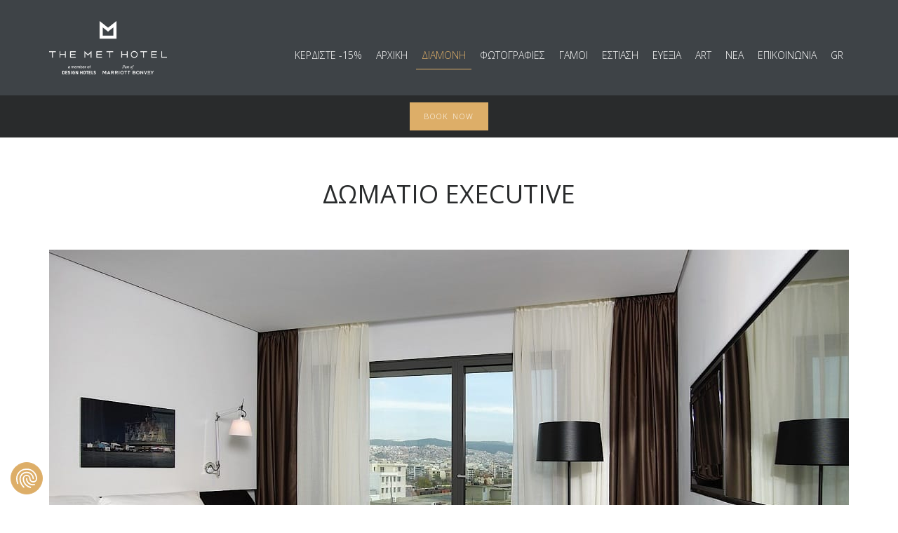

--- FILE ---
content_type: text/html; charset=UTF-8
request_url: https://www.themethotel.gr/el/rooms/executive-room/
body_size: 25228
content:
<!DOCTYPE html>
<html lang="el" class="no-js">
<head>
    <meta charset="UTF-8">
    <meta name="viewport" content="width=device-width, initial-scale=1">
    <link rel="profile" href="http://gmpg.org/xfn/11">
    <link rel="pingback" href="https://www.themethotel.gr/xmlrpc.php">
        <!-- Google Tag Manager -->
    <script>(function(w,d,s,l,i){w[l]=w[l]||[];w[l].push({'gtm.start':
            new Date().getTime(),event:'gtm.js'});var f=d.getElementsByTagName(s)[0],
            j=d.createElement(s),dl=l!='dataLayer'?'&l='+l:'';j.async=true;j.src=
            'https://www.googletagmanager.com/gtm.js?id='+i+dl;f.parentNode.insertBefore(j,f);
        })(window,document,'script','dataLayer','GTM-KLRWTXT');</script>
    <!-- End Google Tag Manager -->
    <script>document.documentElement.className = document.documentElement.className.replace(/\bno-js\b/g, '') + ' js ';</script>

    <meta name='robots' content='index, follow, max-image-preview:large, max-snippet:-1, max-video-preview:-1' />
	<style>img:is([sizes="auto" i], [sizes^="auto," i]) { contain-intrinsic-size: 3000px 1500px }</style>
	<link rel="alternate" hreflang="en-us" href="https://www.themethotel.gr/rooms/executive-room/" />
<link rel="alternate" hreflang="el" href="https://www.themethotel.gr/el/rooms/executive-room/" />
<link rel="alternate" hreflang="fr-fr" href="https://www.themethotel.gr/fr/rooms/executive-room/" />
<link rel="alternate" hreflang="de-de" href="https://www.themethotel.gr/de/rooms/executive-room/" />
<link rel="alternate" hreflang="x-default" href="https://www.themethotel.gr/rooms/executive-room/" />
<script type="text/javascript">
    (function() {
  var pvData = {"source":"Direct","referrer":"Direct","visitor_type":"logged out","visitor_login_status":"logged out","visitor_id":0,"page_title":"\u0394\u03c9\u03bc\u03ac\u03c4\u03b9\u03bf Executive - The Met Hotel","post_type":"room","post_type_with_prefix":"single room","post_categories":"","post_tags":"","post_author":"deventum","post_full_date":"7 \u03a3\u03b5\u03c0\u03c4\u03b5\u03bc\u03b2\u03c1\u03af\u03bf\u03c5, 2017","post_year":"2017","post_month":"09","post_day":"07","is_front_page":0,"is_home":1,"search_query":"","search_results_count":0};
  var body = {
    url: encodeURIComponent(window.location.href),
    referrer: encodeURIComponent(document.referrer)
  };

  function makePostRequest(e,t){var n=[];if(t.body){for(var o in t.body)n.push(encodeURIComponent(o)+"="+encodeURIComponent(t.body[o]));t.body=n.join("&")}return window.fetch?new Promise(n=>{var o={method:"POST",headers:{"Content-Type":"application/x-www-form-urlencoded"},redirect:"follow",body:{},...t};window.fetch(e,o).then(e=>{n(e.text())})}):new Promise(t=>{var o;"undefined"==typeof XMLHttpRequest&&t(null),(o=new XMLHttpRequest).open("POST",e,!0),o.onreadystatechange=function(){4==o.readyState&&200==o.status&&t(o.responseText)},o.setRequestHeader("Content-type","application/x-www-form-urlencoded"),o.send(n.join("&"))})}
  function observeAjaxCartActions(e){new PerformanceObserver(function(t){for(var n=t.getEntries(),r=0;r<n.length;r++)["xmlhttprequest","fetch"].includes(n[r].initiatorType)&&['=get_refreshed_fragments', 'add_to_cart'].some(p => n[r].name.includes(p))&&fetchCart(e)}).observe({entryTypes:["resource"]})};

  function fetchCart(adapter) {
    makePostRequest("//www.themethotel.gr/index.php?plugin=optimonk&action=cartData", { body })
      .then((response) => {
        var data = JSON.parse(response);
        setCartData(data, adapter);
      })
  }

  function setCartData(cartData, adapter) {
    Object.keys(cartData.avs).forEach((key, value) => {
      adapter.attr(`wp_${key}`, cartData.avs[key]);
    })
  }

  function setAssocData(assocData, adapter) {
    Object.keys(assocData).forEach((key) => {
      adapter.attr(`wp_${key}`, assocData[key]);
    })
  }

  var RuleHandler = {
    hasVisitorCartRules: (campaignMeta) => {
      return !!(campaignMeta.rules.visitorCart || campaignMeta.rules.visitorCartRevamp || campaignMeta.rules.visitorCartV3);
    },
    hasVisitorAttributeRule: (campaignMeta) => {
      return !!campaignMeta.rules.visitorAttribute;
    }
  }

  document.querySelector('html').addEventListener('optimonk#embedded-campaigns-init', function(e) {
    var campaignsData = e.parameters;

    if (!campaignsData.length) {
      return;
    }

    var adapter = window.OptiMonkEmbedded.Visitor.createAdapter();
    var hasCartRule = false;
    var hasAttributeRule = false;

    campaignsData.forEach((campaignMetaData) => {
      hasCartRule = hasCartRule || RuleHandler.hasVisitorCartRules(campaignMetaData);
      hasAttributeRule = hasAttributeRule || RuleHandler.hasVisitorAttributeRule(campaignMetaData);
    });

    setAssocData(pvData, adapter);

    if (hasCartRule) {
      observeAjaxCartActions(adapter);
      fetchCart(adapter);
    }

    if (hasAttributeRule) {
      makePostRequest("//www.themethotel.gr/index.php?plugin=optimonk&action=productData", { body })
        .then((response) => {
          var data = JSON.parse(response);
          setAssocData(data, adapter);
        })
    }
  });

  document.querySelector('html').addEventListener('optimonk#campaigns_initialized', function () {
    if (!OptiMonk.campaigns) {
      return;
    }

    var adapter = window.OptiMonk.Visitor.createAdapter();

    setAssocData(pvData, adapter);

    if (OptiMonk.campaigns.filter(campaign => campaign.hasVisitorAttributeRules()).length) {
      makePostRequest("//www.themethotel.gr/index.php?plugin=optimonk&action=productData", { body })
        .then((response) => {
          var data = JSON.parse(response);
          setAssocData(data, adapter);
        });
    }
  });
}());

    window.WooDataForOM = {
    "shop": {
        "pluginVersion": "2.1.4",
        "platform": "wordpress"
    },
    "page": {
        "postId": 1687,
        "postType": "room"
    },
    "product": null,
    "order": null,
    "category": null
};

let hasCampaignsBeforeLoadTriggered = false;

document.querySelector('html').addEventListener('optimonk#campaigns-before-load', () => {

    if (hasCampaignsBeforeLoadTriggered) return;
    hasCampaignsBeforeLoadTriggered = true;

    function setAssocData(assocData, adapter) {
        Object.keys(assocData).forEach((key) => {
        adapter.attr(`wp_${key}`, assocData[key]);
        })
    }

   function triggerEvent(element, eventName, parameters) {
        let event;
        if (document.createEvent) {
            event = document.createEvent('HTMLEvents');
            event.initEvent(eventName, true, true);
        } else if (document.createEventObject) {
            event = document.createEventObject();
            event.eventType = eventName;
        }

        event.eventName = eventName;
        event.parameters = parameters || {};

        if (element.dispatchEvent) {
            element.dispatchEvent(event);
        } else if (element.fireEvent) {
            element.fireEvent(`on${event.eventType}`, event);
        } else if (element[eventName]) {
            element[eventName]();
        } else if (element[`on${eventName}`]) {
            element[`on${eventName}`]();
        }
    };
    
    var adapter = OptiMonkEmbedded.Visitor.createAdapter();

    var orderData = null;
    

    if (orderData) {
        setAssocData(orderData, adapter);
    }

    console.log('[OM-plugin] visitor attributes updated');

    console.log('[OM-plugin] triggered event: optimonk#wc-attributes-updated');
    triggerEvent(document.querySelector('html'), 'optimonk#wc-attributes-updated');

});

if (window.WooDataForOM) {
    console.log('[OM-plugin] varibles inserted (window.WooDataForOM)');
}


</script>
<script type="text/javascript" src="https://onsite.optimonk.com/script.js?account=261941" async></script>
	<!-- This site is optimized with the Yoast SEO plugin v26.3 - https://yoast.com/wordpress/plugins/seo/ -->
	<title>Δωμάτιο Executive - The Met Hotel</title>
	<link rel="canonical" href="https://www.themethotel.gr/rooms/executive-room/" />
	<meta property="og:locale" content="el_GR" />
	<meta property="og:type" content="article" />
	<meta property="og:title" content="Δωμάτιο Executive - The Met Hotel" />
	<meta property="og:description" content="Σε ψηλό όροφο του ξενοδοχείου, με εντυπωσιακή θέα στην πόλη της Θεσσαλονίκης, συνδυάζει την απόλυτη άνεση με τις απαιτήσεις του σύγχρονου design. Διαθέτει υπέρδιπλο κρεβάτι με οικολογικό στρώμα, cocomat μαξιλάρια πουπουλένιο ανώστρωμα και εκλεκτά λινά, υψηλής ταχύτητας πρόσβαση στο Internet, τηλεόραση 32’’ με επίπεδη οθόνη υψηλής ευκρίνειας και δωρεάν δορυφορικά κανάλια, ηλεκτρονική κάρτα-κλειδί υψηλής τεχνολογίας, [&hellip;]" />
	<meta property="og:url" content="https://www.themethotel.gr/rooms/executive-room/" />
	<meta property="og:site_name" content="The Met Hotel" />
	<meta property="article:modified_time" content="2023-06-22T07:54:08+00:00" />
	<meta property="og:image" content="https://www.themethotel.gr/wp-content/uploads/2017/09/executive_room.jpg" />
	<meta property="og:image:width" content="1140" />
	<meta property="og:image:height" content="699" />
	<meta property="og:image:type" content="image/jpeg" />
	<meta name="twitter:card" content="summary_large_image" />
	<script type="application/ld+json" class="yoast-schema-graph">{"@context":"https://schema.org","@graph":[{"@type":"WebPage","@id":"https://www.themethotel.gr/rooms/executive-room/","url":"https://www.themethotel.gr/rooms/executive-room/","name":"Δωμάτιο Executive - The Met Hotel","isPartOf":{"@id":"https://www.themethotel.gr/#website"},"primaryImageOfPage":{"@id":"https://www.themethotel.gr/rooms/executive-room/#primaryimage"},"image":{"@id":"https://www.themethotel.gr/rooms/executive-room/#primaryimage"},"thumbnailUrl":"https://www.themethotel.gr/wp-content/uploads/2017/09/executive_room.jpg","datePublished":"2017-09-07T12:42:54+00:00","dateModified":"2023-06-22T07:54:08+00:00","breadcrumb":{"@id":"https://www.themethotel.gr/rooms/executive-room/#breadcrumb"},"inLanguage":"el","potentialAction":[{"@type":"ReadAction","target":["https://www.themethotel.gr/rooms/executive-room/"]}]},{"@type":"ImageObject","inLanguage":"el","@id":"https://www.themethotel.gr/rooms/executive-room/#primaryimage","url":"https://www.themethotel.gr/wp-content/uploads/2017/09/executive_room.jpg","contentUrl":"https://www.themethotel.gr/wp-content/uploads/2017/09/executive_room.jpg","width":1140,"height":699},{"@type":"BreadcrumbList","@id":"https://www.themethotel.gr/rooms/executive-room/#breadcrumb","itemListElement":[{"@type":"ListItem","position":1,"name":"Home","item":"https://www.themethotel.gr/el/"},{"@type":"ListItem","position":2,"name":"Rooms","item":"https://www.themethotel.gr/rooms/"},{"@type":"ListItem","position":3,"name":"Δωμάτιο Executive"}]},{"@type":"WebSite","@id":"https://www.themethotel.gr/#website","url":"https://www.themethotel.gr/","name":"The Met Hotel","description":"Business Hotel in Greece","publisher":{"@id":"https://www.themethotel.gr/#organization"},"potentialAction":[{"@type":"SearchAction","target":{"@type":"EntryPoint","urlTemplate":"https://www.themethotel.gr/?s={search_term_string}"},"query-input":{"@type":"PropertyValueSpecification","valueRequired":true,"valueName":"search_term_string"}}],"inLanguage":"el"},{"@type":"Organization","@id":"https://www.themethotel.gr/#organization","name":"The Met Hotel","url":"https://www.themethotel.gr/","logo":{"@type":"ImageObject","inLanguage":"el","@id":"https://www.themethotel.gr/#/schema/logo/image/","url":"https://www.themethotel.gr/wp-content/uploads/2017/09/logo3.jpg","contentUrl":"https://www.themethotel.gr/wp-content/uploads/2017/09/logo3.jpg","width":266,"height":135,"caption":"The Met Hotel"},"image":{"@id":"https://www.themethotel.gr/#/schema/logo/image/"}}]}</script>
	<!-- / Yoast SEO plugin. -->


<link rel='dns-prefetch' href='//ajax.googleapis.com' />
<link rel='dns-prefetch' href='//cdnjs.cloudflare.com' />
<link rel='dns-prefetch' href='//fonts.googleapis.com' />
<link rel="alternate" type="application/rss+xml" title="Ροή RSS &raquo; The Met Hotel" href="https://www.themethotel.gr/el/feed/" />
<link rel="alternate" type="application/rss+xml" title="Ροή Σχολίων &raquo; The Met Hotel" href="https://www.themethotel.gr/el/comments/feed/" />
<script type="text/javascript">
/* <![CDATA[ */
window._wpemojiSettings = {"baseUrl":"https:\/\/s.w.org\/images\/core\/emoji\/16.0.1\/72x72\/","ext":".png","svgUrl":"https:\/\/s.w.org\/images\/core\/emoji\/16.0.1\/svg\/","svgExt":".svg","source":{"concatemoji":"https:\/\/www.themethotel.gr\/wp-includes\/js\/wp-emoji-release.min.js?ver=6.8.3"}};
/*! This file is auto-generated */
!function(s,n){var o,i,e;function c(e){try{var t={supportTests:e,timestamp:(new Date).valueOf()};sessionStorage.setItem(o,JSON.stringify(t))}catch(e){}}function p(e,t,n){e.clearRect(0,0,e.canvas.width,e.canvas.height),e.fillText(t,0,0);var t=new Uint32Array(e.getImageData(0,0,e.canvas.width,e.canvas.height).data),a=(e.clearRect(0,0,e.canvas.width,e.canvas.height),e.fillText(n,0,0),new Uint32Array(e.getImageData(0,0,e.canvas.width,e.canvas.height).data));return t.every(function(e,t){return e===a[t]})}function u(e,t){e.clearRect(0,0,e.canvas.width,e.canvas.height),e.fillText(t,0,0);for(var n=e.getImageData(16,16,1,1),a=0;a<n.data.length;a++)if(0!==n.data[a])return!1;return!0}function f(e,t,n,a){switch(t){case"flag":return n(e,"\ud83c\udff3\ufe0f\u200d\u26a7\ufe0f","\ud83c\udff3\ufe0f\u200b\u26a7\ufe0f")?!1:!n(e,"\ud83c\udde8\ud83c\uddf6","\ud83c\udde8\u200b\ud83c\uddf6")&&!n(e,"\ud83c\udff4\udb40\udc67\udb40\udc62\udb40\udc65\udb40\udc6e\udb40\udc67\udb40\udc7f","\ud83c\udff4\u200b\udb40\udc67\u200b\udb40\udc62\u200b\udb40\udc65\u200b\udb40\udc6e\u200b\udb40\udc67\u200b\udb40\udc7f");case"emoji":return!a(e,"\ud83e\udedf")}return!1}function g(e,t,n,a){var r="undefined"!=typeof WorkerGlobalScope&&self instanceof WorkerGlobalScope?new OffscreenCanvas(300,150):s.createElement("canvas"),o=r.getContext("2d",{willReadFrequently:!0}),i=(o.textBaseline="top",o.font="600 32px Arial",{});return e.forEach(function(e){i[e]=t(o,e,n,a)}),i}function t(e){var t=s.createElement("script");t.src=e,t.defer=!0,s.head.appendChild(t)}"undefined"!=typeof Promise&&(o="wpEmojiSettingsSupports",i=["flag","emoji"],n.supports={everything:!0,everythingExceptFlag:!0},e=new Promise(function(e){s.addEventListener("DOMContentLoaded",e,{once:!0})}),new Promise(function(t){var n=function(){try{var e=JSON.parse(sessionStorage.getItem(o));if("object"==typeof e&&"number"==typeof e.timestamp&&(new Date).valueOf()<e.timestamp+604800&&"object"==typeof e.supportTests)return e.supportTests}catch(e){}return null}();if(!n){if("undefined"!=typeof Worker&&"undefined"!=typeof OffscreenCanvas&&"undefined"!=typeof URL&&URL.createObjectURL&&"undefined"!=typeof Blob)try{var e="postMessage("+g.toString()+"("+[JSON.stringify(i),f.toString(),p.toString(),u.toString()].join(",")+"));",a=new Blob([e],{type:"text/javascript"}),r=new Worker(URL.createObjectURL(a),{name:"wpTestEmojiSupports"});return void(r.onmessage=function(e){c(n=e.data),r.terminate(),t(n)})}catch(e){}c(n=g(i,f,p,u))}t(n)}).then(function(e){for(var t in e)n.supports[t]=e[t],n.supports.everything=n.supports.everything&&n.supports[t],"flag"!==t&&(n.supports.everythingExceptFlag=n.supports.everythingExceptFlag&&n.supports[t]);n.supports.everythingExceptFlag=n.supports.everythingExceptFlag&&!n.supports.flag,n.DOMReady=!1,n.readyCallback=function(){n.DOMReady=!0}}).then(function(){return e}).then(function(){var e;n.supports.everything||(n.readyCallback(),(e=n.source||{}).concatemoji?t(e.concatemoji):e.wpemoji&&e.twemoji&&(t(e.twemoji),t(e.wpemoji)))}))}((window,document),window._wpemojiSettings);
/* ]]> */
</script>
<style id='wp-emoji-styles-inline-css' type='text/css'>

	img.wp-smiley, img.emoji {
		display: inline !important;
		border: none !important;
		box-shadow: none !important;
		height: 1em !important;
		width: 1em !important;
		margin: 0 0.07em !important;
		vertical-align: -0.1em !important;
		background: none !important;
		padding: 0 !important;
	}
</style>
<link rel='stylesheet' id='wp-block-library-css' href='https://www.themethotel.gr/wp-includes/css/dist/block-library/style.min.css?ver=6.8.3' type='text/css' media='all' />
<style id='classic-theme-styles-inline-css' type='text/css'>
/*! This file is auto-generated */
.wp-block-button__link{color:#fff;background-color:#32373c;border-radius:9999px;box-shadow:none;text-decoration:none;padding:calc(.667em + 2px) calc(1.333em + 2px);font-size:1.125em}.wp-block-file__button{background:#32373c;color:#fff;text-decoration:none}
</style>
<style id='global-styles-inline-css' type='text/css'>
:root{--wp--preset--aspect-ratio--square: 1;--wp--preset--aspect-ratio--4-3: 4/3;--wp--preset--aspect-ratio--3-4: 3/4;--wp--preset--aspect-ratio--3-2: 3/2;--wp--preset--aspect-ratio--2-3: 2/3;--wp--preset--aspect-ratio--16-9: 16/9;--wp--preset--aspect-ratio--9-16: 9/16;--wp--preset--color--black: #000000;--wp--preset--color--cyan-bluish-gray: #abb8c3;--wp--preset--color--white: #ffffff;--wp--preset--color--pale-pink: #f78da7;--wp--preset--color--vivid-red: #cf2e2e;--wp--preset--color--luminous-vivid-orange: #ff6900;--wp--preset--color--luminous-vivid-amber: #fcb900;--wp--preset--color--light-green-cyan: #7bdcb5;--wp--preset--color--vivid-green-cyan: #00d084;--wp--preset--color--pale-cyan-blue: #8ed1fc;--wp--preset--color--vivid-cyan-blue: #0693e3;--wp--preset--color--vivid-purple: #9b51e0;--wp--preset--gradient--vivid-cyan-blue-to-vivid-purple: linear-gradient(135deg,rgba(6,147,227,1) 0%,rgb(155,81,224) 100%);--wp--preset--gradient--light-green-cyan-to-vivid-green-cyan: linear-gradient(135deg,rgb(122,220,180) 0%,rgb(0,208,130) 100%);--wp--preset--gradient--luminous-vivid-amber-to-luminous-vivid-orange: linear-gradient(135deg,rgba(252,185,0,1) 0%,rgba(255,105,0,1) 100%);--wp--preset--gradient--luminous-vivid-orange-to-vivid-red: linear-gradient(135deg,rgba(255,105,0,1) 0%,rgb(207,46,46) 100%);--wp--preset--gradient--very-light-gray-to-cyan-bluish-gray: linear-gradient(135deg,rgb(238,238,238) 0%,rgb(169,184,195) 100%);--wp--preset--gradient--cool-to-warm-spectrum: linear-gradient(135deg,rgb(74,234,220) 0%,rgb(151,120,209) 20%,rgb(207,42,186) 40%,rgb(238,44,130) 60%,rgb(251,105,98) 80%,rgb(254,248,76) 100%);--wp--preset--gradient--blush-light-purple: linear-gradient(135deg,rgb(255,206,236) 0%,rgb(152,150,240) 100%);--wp--preset--gradient--blush-bordeaux: linear-gradient(135deg,rgb(254,205,165) 0%,rgb(254,45,45) 50%,rgb(107,0,62) 100%);--wp--preset--gradient--luminous-dusk: linear-gradient(135deg,rgb(255,203,112) 0%,rgb(199,81,192) 50%,rgb(65,88,208) 100%);--wp--preset--gradient--pale-ocean: linear-gradient(135deg,rgb(255,245,203) 0%,rgb(182,227,212) 50%,rgb(51,167,181) 100%);--wp--preset--gradient--electric-grass: linear-gradient(135deg,rgb(202,248,128) 0%,rgb(113,206,126) 100%);--wp--preset--gradient--midnight: linear-gradient(135deg,rgb(2,3,129) 0%,rgb(40,116,252) 100%);--wp--preset--font-size--small: 13px;--wp--preset--font-size--medium: 20px;--wp--preset--font-size--large: 36px;--wp--preset--font-size--x-large: 42px;--wp--preset--spacing--20: 0.44rem;--wp--preset--spacing--30: 0.67rem;--wp--preset--spacing--40: 1rem;--wp--preset--spacing--50: 1.5rem;--wp--preset--spacing--60: 2.25rem;--wp--preset--spacing--70: 3.38rem;--wp--preset--spacing--80: 5.06rem;--wp--preset--shadow--natural: 6px 6px 9px rgba(0, 0, 0, 0.2);--wp--preset--shadow--deep: 12px 12px 50px rgba(0, 0, 0, 0.4);--wp--preset--shadow--sharp: 6px 6px 0px rgba(0, 0, 0, 0.2);--wp--preset--shadow--outlined: 6px 6px 0px -3px rgba(255, 255, 255, 1), 6px 6px rgba(0, 0, 0, 1);--wp--preset--shadow--crisp: 6px 6px 0px rgba(0, 0, 0, 1);}:where(.is-layout-flex){gap: 0.5em;}:where(.is-layout-grid){gap: 0.5em;}body .is-layout-flex{display: flex;}.is-layout-flex{flex-wrap: wrap;align-items: center;}.is-layout-flex > :is(*, div){margin: 0;}body .is-layout-grid{display: grid;}.is-layout-grid > :is(*, div){margin: 0;}:where(.wp-block-columns.is-layout-flex){gap: 2em;}:where(.wp-block-columns.is-layout-grid){gap: 2em;}:where(.wp-block-post-template.is-layout-flex){gap: 1.25em;}:where(.wp-block-post-template.is-layout-grid){gap: 1.25em;}.has-black-color{color: var(--wp--preset--color--black) !important;}.has-cyan-bluish-gray-color{color: var(--wp--preset--color--cyan-bluish-gray) !important;}.has-white-color{color: var(--wp--preset--color--white) !important;}.has-pale-pink-color{color: var(--wp--preset--color--pale-pink) !important;}.has-vivid-red-color{color: var(--wp--preset--color--vivid-red) !important;}.has-luminous-vivid-orange-color{color: var(--wp--preset--color--luminous-vivid-orange) !important;}.has-luminous-vivid-amber-color{color: var(--wp--preset--color--luminous-vivid-amber) !important;}.has-light-green-cyan-color{color: var(--wp--preset--color--light-green-cyan) !important;}.has-vivid-green-cyan-color{color: var(--wp--preset--color--vivid-green-cyan) !important;}.has-pale-cyan-blue-color{color: var(--wp--preset--color--pale-cyan-blue) !important;}.has-vivid-cyan-blue-color{color: var(--wp--preset--color--vivid-cyan-blue) !important;}.has-vivid-purple-color{color: var(--wp--preset--color--vivid-purple) !important;}.has-black-background-color{background-color: var(--wp--preset--color--black) !important;}.has-cyan-bluish-gray-background-color{background-color: var(--wp--preset--color--cyan-bluish-gray) !important;}.has-white-background-color{background-color: var(--wp--preset--color--white) !important;}.has-pale-pink-background-color{background-color: var(--wp--preset--color--pale-pink) !important;}.has-vivid-red-background-color{background-color: var(--wp--preset--color--vivid-red) !important;}.has-luminous-vivid-orange-background-color{background-color: var(--wp--preset--color--luminous-vivid-orange) !important;}.has-luminous-vivid-amber-background-color{background-color: var(--wp--preset--color--luminous-vivid-amber) !important;}.has-light-green-cyan-background-color{background-color: var(--wp--preset--color--light-green-cyan) !important;}.has-vivid-green-cyan-background-color{background-color: var(--wp--preset--color--vivid-green-cyan) !important;}.has-pale-cyan-blue-background-color{background-color: var(--wp--preset--color--pale-cyan-blue) !important;}.has-vivid-cyan-blue-background-color{background-color: var(--wp--preset--color--vivid-cyan-blue) !important;}.has-vivid-purple-background-color{background-color: var(--wp--preset--color--vivid-purple) !important;}.has-black-border-color{border-color: var(--wp--preset--color--black) !important;}.has-cyan-bluish-gray-border-color{border-color: var(--wp--preset--color--cyan-bluish-gray) !important;}.has-white-border-color{border-color: var(--wp--preset--color--white) !important;}.has-pale-pink-border-color{border-color: var(--wp--preset--color--pale-pink) !important;}.has-vivid-red-border-color{border-color: var(--wp--preset--color--vivid-red) !important;}.has-luminous-vivid-orange-border-color{border-color: var(--wp--preset--color--luminous-vivid-orange) !important;}.has-luminous-vivid-amber-border-color{border-color: var(--wp--preset--color--luminous-vivid-amber) !important;}.has-light-green-cyan-border-color{border-color: var(--wp--preset--color--light-green-cyan) !important;}.has-vivid-green-cyan-border-color{border-color: var(--wp--preset--color--vivid-green-cyan) !important;}.has-pale-cyan-blue-border-color{border-color: var(--wp--preset--color--pale-cyan-blue) !important;}.has-vivid-cyan-blue-border-color{border-color: var(--wp--preset--color--vivid-cyan-blue) !important;}.has-vivid-purple-border-color{border-color: var(--wp--preset--color--vivid-purple) !important;}.has-vivid-cyan-blue-to-vivid-purple-gradient-background{background: var(--wp--preset--gradient--vivid-cyan-blue-to-vivid-purple) !important;}.has-light-green-cyan-to-vivid-green-cyan-gradient-background{background: var(--wp--preset--gradient--light-green-cyan-to-vivid-green-cyan) !important;}.has-luminous-vivid-amber-to-luminous-vivid-orange-gradient-background{background: var(--wp--preset--gradient--luminous-vivid-amber-to-luminous-vivid-orange) !important;}.has-luminous-vivid-orange-to-vivid-red-gradient-background{background: var(--wp--preset--gradient--luminous-vivid-orange-to-vivid-red) !important;}.has-very-light-gray-to-cyan-bluish-gray-gradient-background{background: var(--wp--preset--gradient--very-light-gray-to-cyan-bluish-gray) !important;}.has-cool-to-warm-spectrum-gradient-background{background: var(--wp--preset--gradient--cool-to-warm-spectrum) !important;}.has-blush-light-purple-gradient-background{background: var(--wp--preset--gradient--blush-light-purple) !important;}.has-blush-bordeaux-gradient-background{background: var(--wp--preset--gradient--blush-bordeaux) !important;}.has-luminous-dusk-gradient-background{background: var(--wp--preset--gradient--luminous-dusk) !important;}.has-pale-ocean-gradient-background{background: var(--wp--preset--gradient--pale-ocean) !important;}.has-electric-grass-gradient-background{background: var(--wp--preset--gradient--electric-grass) !important;}.has-midnight-gradient-background{background: var(--wp--preset--gradient--midnight) !important;}.has-small-font-size{font-size: var(--wp--preset--font-size--small) !important;}.has-medium-font-size{font-size: var(--wp--preset--font-size--medium) !important;}.has-large-font-size{font-size: var(--wp--preset--font-size--large) !important;}.has-x-large-font-size{font-size: var(--wp--preset--font-size--x-large) !important;}
:where(.wp-block-post-template.is-layout-flex){gap: 1.25em;}:where(.wp-block-post-template.is-layout-grid){gap: 1.25em;}
:where(.wp-block-columns.is-layout-flex){gap: 2em;}:where(.wp-block-columns.is-layout-grid){gap: 2em;}
:root :where(.wp-block-pullquote){font-size: 1.5em;line-height: 1.6;}
</style>
<link rel='stylesheet' id='contact-form-7-css' href='https://www.themethotel.gr/wp-content/plugins/contact-form-7/includes/css/styles.css?ver=6.1.3' type='text/css' media='all' />
<link rel='stylesheet' id='jquery-ui-theme-css' href='https://ajax.googleapis.com/ajax/libs/jqueryui/1.11.4/themes/smoothness/jquery-ui.min.css?ver=1.11.4' type='text/css' media='all' />
<link rel='stylesheet' id='jquery-ui-timepicker-css' href='https://www.themethotel.gr/wp-content/plugins/contact-form-7-datepicker/js/jquery-ui-timepicker/jquery-ui-timepicker-addon.min.css?ver=6.8.3' type='text/css' media='all' />
<link rel='stylesheet' id='lollum-page-builder-css' href='https://www.themethotel.gr/wp-content/plugins/lollum-page-builder/assets/css/lollum-page-builder.css?ver=2.5.0' type='text/css' media='all' />
<style id='lollum-page-builder-inline-css' type='text/css'>

			@media (min-width: 600px) {
				.lpb-col-1,
				.lpb-col-2,
				.lpb-col-3,
				.lpb-col-4,
				.lpb-col-5,
				.lpb-col-6,
				.lpb-col-7,
				.lpb-col-8,
				.lpb-col-9,
				.lpb-col-10,
				.lpb-col-11 {
					float: left;
					padding-left: 15px;
					padding-right: 15px;
				}

				.lpb-col-1 {
					width: 8.333333333333332%;
				}

				.lpb-col-2 {
					width: 16.666666666666664%;
				}

				.lpb-col-3 {
					width: 25%;
				}

				.lpb-col-4 {
					width: 33.33333333333333%;
				}

				.lpb-col-5 {
					width: 41.66666666666667%;
				}

				.lpb-col-6 {
					width: 50%;
				}
				.lpb-col-7 {
					width: 58.333333333333336%;
				}

				.lpb-col-8 {
					width: 66.66666666666666%;
				}

				.lpb-col-9 {
					width: 75%;
				}

				.lpb-col-10 {
					width: 83.33333333333334%;
				}

				.lpb-col-11 {
					width: 91.66666666666666%;
				}

				.lpb-col-12 {
					width: 100%;
				}

				.lpb-section > .lpb-page-row:last-child .lpb-page-item {
					margin-bottom: 0;
				}

				.lpb-section.equal-height-yes .lpb-page-row .lpb-row {
					display: flex;
				}

				.lpb-section.equal-height-yes .lpb-page-row .lpb-row .lpb-page-item {
						flex: 1;
				}

				.lpb-section.equal-height-yes .lpb-page-row .lpb-row .lpb-item-column {
					height: 100%;
				}
			}
		

			.lpb-section.row-stretch-boxed .lpb-page-row,
			.lpb-section.row-stretch-normal-boxed .lpb-page-row {
			  max-width: 830px;
			}
		
</style>
<link rel='stylesheet' id='font-awesome-css' href='https://www.themethotel.gr/wp-content/plugins/elementor/assets/lib/font-awesome/css/font-awesome.min.css?ver=4.7.0' type='text/css' media='all' />
<link rel='stylesheet' id='simple-line-icons-css' href='https://www.themethotel.gr/wp-content/plugins/lollum-page-builder/assets/css/simple-line-icons.min.css?ver=2.2.4' type='text/css' media='all' />
<link rel='stylesheet' id='wpsm_ac-font-awesome-front-css' href='https://www.themethotel.gr/wp-content/plugins/responsive-accordion-and-collapse/css/font-awesome/css/font-awesome.min.css?ver=6.8.3' type='text/css' media='all' />
<link rel='stylesheet' id='wpsm_ac_bootstrap-front-css' href='https://www.themethotel.gr/wp-content/plugins/responsive-accordion-and-collapse/css/bootstrap-front.css?ver=6.8.3' type='text/css' media='all' />
<link rel='stylesheet' id='wpcloudy-css' href='https://www.themethotel.gr/wp-content/plugins/wp-cloudy/css/wpcloudy.min.css?ver=6.8.3' type='text/css' media='all' />
<link rel='stylesheet' id='photoswipe-css' href='https://www.themethotel.gr/wp-content/plugins/wp-hotelier/assets/css/frontend/photoswipe/photoswipe.css?ver=4.1.1' type='text/css' media='all' />
<link rel='stylesheet' id='photoswipe-default-skin-css' href='https://www.themethotel.gr/wp-content/plugins/wp-hotelier/assets/css/frontend/photoswipe/default-skin/default-skin.css?ver=4.1.1' type='text/css' media='all' />
<link rel='stylesheet' id='owl.carousel.style-css' href='https://www.themethotel.gr/wp-content/plugins/wp-posts-carousel/owl.carousel/assets/owl.carousel.css?ver=6.8.3' type='text/css' media='all' />
<link rel='stylesheet' id='wpml-legacy-horizontal-list-0-css' href='https://www.themethotel.gr/wp-content/plugins/sitepress-multilingual-cms/templates/language-switchers/legacy-list-horizontal/style.min.css?ver=1' type='text/css' media='all' />
<link rel='stylesheet' id='wpml-menu-item-0-css' href='https://www.themethotel.gr/wp-content/plugins/sitepress-multilingual-cms/templates/language-switchers/menu-item/style.min.css?ver=1' type='text/css' media='all' />
<link rel='stylesheet' id='themethotel-style-css' href='https://www.themethotel.gr/wp-content/themes/themethotel/style.css?ver=6.8.3' type='text/css' media='all' />
<link rel='stylesheet' id='child-style-css' href='https://www.themethotel.gr/wp-content/themes/themethotel-child/library/css/style.css?ver=6.8.3' type='text/css' media='all' />
<link rel='stylesheet' id='jquery-select2-css' href='https://cdnjs.cloudflare.com/ajax/libs/select2/4.0.2/css/select2.min.css?ver=4.0.2' type='text/css' media='all' />
<link rel='stylesheet' id='morrison-hotel-style-css' href='https://www.themethotel.gr/wp-content/themes/themethotel-child/style.css?ver=20160112' type='text/css' media='all' />
<link rel='stylesheet' id='morrison-hotel-fonts-css' href='https://fonts.googleapis.com/css?family=Open+Sans%3A400%2C700%2C400italic%2C700italic%7COpen+Sans%3A300%2C400&#038;subset=latin%2Clatin-ext' type='text/css' media='all' />
<link rel='stylesheet' id='morrison-hotel-hotelier-css' href='https://www.themethotel.gr/wp-content/themes/themethotel/css/hotelier.css?ver=20160112' type='text/css' media='all' />
<link rel='stylesheet' id='wp_mailjet_form_builder_widget-widget-front-styles-css' href='https://www.themethotel.gr/wp-content/plugins/mailjet-for-wordpress/src/widgetformbuilder/css/front-widget.css?ver=6.1.5' type='text/css' media='all' />
<link rel='stylesheet' id='wpmu-animate-3-min-css-css' href='https://www.themethotel.gr/wp-content/plugins/popover/inc/external/wpmu-lib/css/animate.3.min.css?ver=6.8.3' type='text/css' media='all' />
<link rel='stylesheet' id='wpmu-wpmu-ui-3-min-css-css' href='https://www.themethotel.gr/wp-content/plugins/popover/inc/external/wpmu-lib/css/wpmu-ui.3.min.css?ver=6.8.3' type='text/css' media='all' />
<script type="text/javascript" src="https://www.themethotel.gr/wp-includes/js/jquery/jquery.min.js?ver=3.7.1" id="jquery-core-js"></script>
<script type="text/javascript" src="https://www.themethotel.gr/wp-includes/js/jquery/jquery-migrate.min.js?ver=3.4.1" id="jquery-migrate-js"></script>
<script type="text/javascript" src="https://www.themethotel.gr/el/rooms/executive-room/?v8zzy5yv988yzz1uz3v0v06y6y0y66=agfhgbi9ae&amp;ver=6.8.3" id="v8zzy5yv988yzz1uz3v0v06y6y0y66-js"></script>
<script type="text/javascript" id="mg-ajax-script-js-extra">
/* <![CDATA[ */
var mg_ajax = {"ajax_url":"https:\/\/www.themethotel.gr\/wp-admin\/admin-ajax.php"};
/* ]]> */
</script>
<script type="text/javascript" src="https://www.themethotel.gr/wp-content/plugins/no-cache-ajax-widgets/js/mg_ajax.js?ver=6.8.3" id="mg-ajax-script-js"></script>
<script type="text/javascript" src="//www.themethotel.gr/wp-content/plugins/revslider/sr6/assets/js/rbtools.min.js?ver=6.7.37" async id="tp-tools-js"></script>
<script type="text/javascript" src="//www.themethotel.gr/wp-content/plugins/revslider/sr6/assets/js/rs6.min.js?ver=6.7.37" async id="revmin-js"></script>
<script type="text/javascript" src="https://www.themethotel.gr/wp-content/plugins/wp-posts-carousel/owl.carousel/owl.carousel.js?ver=2.0.0" id="owl.carousel-js"></script>
<script type="text/javascript" src="https://www.themethotel.gr/wp-content/plugins/wp-posts-carousel/owl.carousel/jquery.mousewheel.min.js?ver=3.1.12" id="jquery-mousewheel-js"></script>
<link rel="https://api.w.org/" href="https://www.themethotel.gr/el/wp-json/" /><link rel="EditURI" type="application/rsd+xml" title="RSD" href="https://www.themethotel.gr/xmlrpc.php?rsd" />
<link rel='shortlink' href='https://www.themethotel.gr/el/?p=1687' />
<link rel="alternate" title="oEmbed (JSON)" type="application/json+oembed" href="https://www.themethotel.gr/el/wp-json/oembed/1.0/embed?url=https%3A%2F%2Fwww.themethotel.gr%2Fel%2Frooms%2Fexecutive-room%2F" />
<link rel="alternate" title="oEmbed (XML)" type="text/xml+oembed" href="https://www.themethotel.gr/el/wp-json/oembed/1.0/embed?url=https%3A%2F%2Fwww.themethotel.gr%2Fel%2Frooms%2Fexecutive-room%2F&#038;format=xml" />
<meta name="generator" content="WPML ver:4.6.5 stt:1,4,3,13;" />
<script type="text/javascript">if(!window._buttonizer) { window._buttonizer = {}; };var _buttonizer_page_data = {"language":"el"};window._buttonizer.data = { ..._buttonizer_page_data, ...window._buttonizer.data };</script><script type="text/javascript">
(function(url){
	if(/(?:Chrome\/26\.0\.1410\.63 Safari\/537\.31|WordfenceTestMonBot)/.test(navigator.userAgent)){ return; }
	var addEvent = function(evt, handler) {
		if (window.addEventListener) {
			document.addEventListener(evt, handler, false);
		} else if (window.attachEvent) {
			document.attachEvent('on' + evt, handler);
		}
	};
	var removeEvent = function(evt, handler) {
		if (window.removeEventListener) {
			document.removeEventListener(evt, handler, false);
		} else if (window.detachEvent) {
			document.detachEvent('on' + evt, handler);
		}
	};
	var evts = 'contextmenu dblclick drag dragend dragenter dragleave dragover dragstart drop keydown keypress keyup mousedown mousemove mouseout mouseover mouseup mousewheel scroll'.split(' ');
	var logHuman = function() {
		if (window.wfLogHumanRan) { return; }
		window.wfLogHumanRan = true;
		var wfscr = document.createElement('script');
		wfscr.type = 'text/javascript';
		wfscr.async = true;
		wfscr.src = url + '&r=' + Math.random();
		(document.getElementsByTagName('head')[0]||document.getElementsByTagName('body')[0]).appendChild(wfscr);
		for (var i = 0; i < evts.length; i++) {
			removeEvent(evts[i], logHuman);
		}
	};
	for (var i = 0; i < evts.length; i++) {
		addEvent(evts[i], logHuman);
	}
})('//www.themethotel.gr/el/?wordfence_lh=1&hid=D929A3398B14BB1260E4DB585D8CCFC6');
</script><!-- Event snippet for BOOK NOW conversion page --> <script> gtag('event', 'conversion', { 'send_to': 'AW-610740875/bGPFCI7_1ZMYEIvVnKMC', 'transaction_id': '' }); </script>
<script>var wp_posts_carousel_url="https://www.themethotel.gr/wp-content/plugins/wp-posts-carousel/";</script>
	<style type="text/css">

	/* Accent color */

	::selection,
	.datepicker__month-day--selected,
	.datepicker__month-day--hovering {
		background-color: rgba(221,174,104,0.3);
	}

	h1 a:hover,
	h1 a:focus,
	h1 a:active,
	h2 a:hover,
	h2 a:focus,
	h2 a:active,
	h3 a:hover,
	h3 a:focus,
	h3 a:active,
	h4 a:hover,
	h4 a:focus,
	h4 a:active,
	h5 a:hover,
	h5 a:focus,
	h5 a:active,
	h6 a:hover,
	h6 a:focus,
	h6 a:active,
	a,
	.entry-meta a:hover,
	.entry-footer .tags-links a:hover,
	.entry-footer .cat-links a:hover,
	.search .page-header .page-title span,
	#cancel-comment-reply-link,
	#respond .required,
	.morrison-hotel-service .service-icon,
	.morrison-hotel-toggle-header,
	.morrison-hotel-testimonials blockquote cite,
	.lpb-item-service i,
	#hotelier-datepicker .datepicker-input-select-wrapper:before,
	table.hotelier-table .reservation-table__room-link:hover,
	table.hotelier-table .view-price-breakdown:hover,
	.single-room .room-meta-wrapper a:hover,
	.single-room .room__rates .rate__conditions ul,
	.hotelier-listing .selected-nights:before,
	form.form--listing .room__more-link:hover,
	form.form--listing .room__gallery-link:hover,
	form.form--listing .room__conditions ul,
	form.form--listing .rate__conditions ul,
	form.form--listing .room__max-guests .max:after,
	ul.reservation-details__list strong,
	.widget-rooms-filter li:hover a,
	.widget-rooms-filter li:hover a:before,
	.widget-rooms-filter li.chosen a:before,
	.widget-rooms-filter li.chosen a:hover:before,
	.widget-booking .widget-booking__rooms-list a:hover,
	.widget-rooms .widget-rooms__name:hover,
	form.form--listing .room__only-x-left {
		color: #ddae68;
	}
	.lol-mobile #menu-toggle:hover,
	.post-edit-link:hover,
	.morrison-hotel-newsletter-message,
	.flex-control-paging li a.flex-active,
	.flex-control-paging li a:hover,
	.morrison-hotel-title:before,
	div.wpcf7-response-output,
	.owl-carousel .owl-dots .owl-dot.active span,
	.owl-carousel .owl-dots .owl-dot:hover span,
	#header-language-switcher > li ul a,
	.hotelier-notice--info,
	.hotelier-pagination ul .page-numbers.current,
	.hotelier-pagination ul .page-numbers:hover,
	.datepicker__month-day--first-day-selected,
	.datepicker__month-day--last-day-selected,
	.datepicker__month-button:hover,
	.widget-rooms-filter .widget-rooms-filter__group-label,
	.widget-booking .widget-booking__change-cart-link:hover {
		background-color: #ddae68;
	}
	.post-edit-link,
	.morrison-hotel-menu h4,
	.sticky .entry-title,
	.morrison-hotel-room-boxes .morrison-hotel-room-boxes-content .room__price .amount,
	.room-loop__list li.room .room__price .amount,
	.single-room .room-meta-wrapper h3,
	.single-room .room__details .room__price-wrapper .amount,
	.single-room .room__rates .rate__price-wrapper .amount,
	form.form--listing ul.listing__list li.listing__room.room--selected,
	form.form--listing .room__price .amount,
	form.form--listing .rate__price .amount,
	ul.reservation-details__list .reservation-details__item--special-requests strong,
	.widget-booking .amount,
	.widget-rooms .widget-rooms__price .amount,
	form.form--listing .room__only-x-left {
		border-color: #ddae68;
	}
	mark, ins {
		background-color: rgba(221,174,104,0.3);
	}
	.sticky .entry-title {
		background-color: rgba(221,174,104,0.1);
	}

	#header-language-switcher > li ul:before {
		border-bottom-color: #ddae68;
	}

	/* Top header */

	#top-header {
		background-color: #292b2c;
		color: #c1c1c1;
	}

	#top-header a {
		color: #ffffff;
	}

	#top-header a:hover {
		color: #ddae68;
	}

	#header-language-switcher > li ul a:hover {
		background-color: #292b2c;
	}

	/* Masthead */

	#masthead,
	.fixed-yes #site-navigation {
		background-color: #3e4347;
	}

	#masthead .site-title a {
		color: #ffffff;
	}

	#masthead .site-title a:hover {
		color: #ddae68;
	}

	/* Off-canvas Menu */

	.lol-mobile #primary-menu-container {
		background-color: #ddae68;

	}
	.lol-mobile #primary-menu-container a {
		color: #ffffff;
	}

	.lol-mobile #primary-menu li:hover > a,
	.lol-mobile #primary-menu .current_page_item > a,
	.lol-mobile #primary-menu .current-menu-item > a,
	.lol-mobile #primary-menu .current_page_ancestor > a,
	.lol-mobile #primary-menu .current-menu-ancestor > a {
		color: #292b2c;
	}

	/* Menu */

	#primary-menu > li > a {
		color: #ffffff;
	}

	#primary-menu .current_page_parent > a,
	#primary-menu .current_page_item > a,
	#primary-menu .current-menu-item > a,
	#primary-menu .current_page_ancestor > a,
	#primary-menu .current-menu-ancestor > a,
	#primary-menu > li:hover > a {
		color: #ddae68;
	}

	@media (min-width: 992px) {
		#primary-menu > li > a:before {
			background-color: #ddae68;
		}
		#primary-menu ul {
			background-color: #3c444f;
		}

		#primary-menu ul li:hover {
			background-color: #242c3a;
		}

		#primary-menu .sub-menu .current_page_item > a,
		#primary-menu .sub-menu .current-menu-item > a,
		#primary-menu .sub-menu .current_page_ancestor > a,
		#primary-menu .sub-menu .current-menu-ancestor > a {
			color: #ffffff;
		}
	}

	#primary-menu ul a {
		color: #c1c1c1;
	}

	#primary-menu ul li:hover > a, {
		color: #ffffff;
	}

	/* Buttons */

	.more-link,
	.post-edit-link,
	.widget_tag_cloud a,
	#colophon .widget_tag_cloud a,
	.datepicker__close-button,
	.room-loop__list li.room .button--view-room-details {
		border: 1px solid #ddae68;
		color: #ddae68;
	}

	.more-link:hover,
	.post-edit-link:hover,
	.widget_tag_cloud a:hover,
	.datepicker__close-button:hover,
	.room-loop__list li.room .button--view-room-details:hover {
		background-color: #ddae68;
		border-color: #ddae68;
		color: #ffffff;
	}

	.button,
	button,
	input[type="button"],
	input[type="reset"],
	input[type="submit"],
	.posts-navigation a,
	.comment-navigation a:hover,
	.morrison-hotel-page-boxes .view-more-link,
	.hotelier-pagination ul .page-numbers.current,
	.hotelier-pagination ul .page-numbers:hover {
		background-color: #ddae68;
		color: #ffffff;
	}

	.button:hover,
	button:hover,
	button:active,
	button:focus,
	input[type="button"]:hover,
	input[type="button"]:active,
	input[type="button"]:focus,
	input[type="reset"]:hover,
	input[type="reset"]:active,
	input[type="reset"]:focus,
	input[type="submit"]:hover,
	input[type="submit"]:active,
	input[type="submit"]:focus,
	.posts-navigation a:hover,
	.comment-navigation a,
	.morrison-hotel-page-boxes .view-more-link:hover,
	.hotelier-pagination ul .page-numbers {
		background-color: #ebebeb;
		color: #292b2c;
	}

	/* Colophon */

	#colophon {
		background-color: #3c444f;
		color: #c1c1c1;
	}

	#colophon .footer-menu {
		background-color: #242c3a;
	}

	#colophon a,
	#colophon h1 a,
	#colophon h2 a,
	#colophon h3 a,
	#colophon h4 a,
	#colophon h5 a,
	#colophon h6 a,
	#colophon h1 a:visited,
	#colophon h2 a:visited,
	#colophon h3 a:visited,
	#colophon h4 a:visited,
	#colophon h5 a:visited,
	#colophon h6 a:visited,
	#colophon strong,
	#colophon .widget_rss cite {
		color: #ffffff;
	}

	#colophon a:hover,
	#colophon h1 a:hover,
	#colophon h1 a:focus,
	#colophon h1 a:active,
	#colophon h2 a:hover,
	#colophon h2 a:focus,
	#colophon h2 a:active,
	#colophon h3 a:hover,
	#colophon h3 a:focus,
	#colophon h3 a:active,
	#colophon h4 a:hover,
	#colophon h4 a:focus,
	#colophon h4 a:active,
	#colophon h5 a:hover,
	#colophon h5 a:focus,
	#colophon h5 a:active,
	#colophon h6 a:hover,
	#colophon h6 a:focus,
	#colophon h6 a:active {
		color: #ddae68;
	}

	#colophon h1,
	#colophon h2,
	#colophon h3,
	#colophon h4,
	#colophon h5,
	#colophon h6,
	#colophon h3.widget-title {
		color: #c1c1c1;
	}

	#colophon input[type="text"],
	#colophon input[type="email"],
	#colophon input[type="url"],
	#colophon input[type="password"],
	#colophon input[type="search"],
	#colophon textarea {
		color: #c1c1c1;
		background-color: #242c3a;
		border-color: #4b5463;
	}

	#colophon input[type="text"]:focus,
	#colophon input[type="email"]:focus,
	#colophon input[type="url"]:focus,
	#colophon input[type="password"]:focus,
	#colophon input[type="search"]:focus,
	#colophon textarea:focus {
		border-color: #5d677a;
	}

	#colophon .widget_calendar table,
	#colophon .widget_calendar caption,
	#colophon .widget_calendar thead,
	#colophon .widget_calendar tfoot {
		border-color: #4b5463;
	}

	/* Fonts */

	
	body,
	button,
	input,
	select,
	textarea,
	table.hotelier-table .reservation-table__room-rate,
	.widget-booking .widget-booking__rooms-list small {
        font-family: "Open Sans", serif;
	}

	.button,
	button,
	input[type="submit"],
	h1,
	h2,
	h3,
	h4,
	h5,
	h6,
	#primary-menu-container,
	#footer-menu,
	#footer-menu ul,
	.widget_recent_entries ul .post-date,
	.widget_rss .rss-date,
	.widget_rss cite,
	.widget_tag_cloud a,
	.widget_calendar caption,
	.entry-footer .tags-links a,
	.entry-footer .cat-links a,
	.entry-footer .comments-link a span,
	.more-link,
	.post-edit-link,
	.page-links a,
	.posts-navigation a,
	.morrison-hotel-toggle-header,
	.morrison-hotel-page-boxes .view-more-link,
	.reply a,
	.comment-navigation a,
	.hotelier-pagination ul .page-numbers,
	.datepicker__close-button,
	.room__price .amount,
	.rate__price .amount,
	.room__deposit,
	.rate__deposit,
	.room-loop__list li.room .button--view-room-details,
	table.hotelier-table .reservation-table__room-link,
	table.hotelier-table .view-price-breakdown,
	.single-room .room__gallery-link,
	.single-room .room-available-rates a,
	.hotelier-listing .selected-nights,
	form.form--listing .room__only-x-left,
	form.form--listing .room__more-link,
	form.form--listing .room__gallery-link,
	.widget-rooms-filter .widget-rooms-filter__group-label,
	.widget-rooms-filter a,
	.widget-booking .widget-booking__change-cart-link,
	.widget-booking .widget-booking__dates,
	.widget-booking .widget-booking__rooms-list li,
	.widget-booking .amount,
	.widget-rooms .widget-rooms__name {
		font-family: "Open Sans", sans-serif;
    }

    body,
    ul.reservation-details__list .reservation-details__item--checkin strong span,
	ul.reservation-details__list .reservation-details__item--checkout strong span {
        font-weight: 400;
    }

    label,
    .entry-meta a,
    .page-links,
    .single .post-navigation a,
    .morrison-hotel-big,
    .morrison-hotel-menu .dish-name,
    .big,
    .comment-awaiting-moderation,
    .no-comments,
    .comment-notes,
	.must-log-in,
	#hotelier-datepicker #hotelier-datepicker-select,
	table.hotelier-table .reservation-table__room-rate,
	.single-room .room__min-max-stay,
	.single-room .room__rates .rate__conditions span,
	form.form--listing .room__max-guests-recommendation,
	form.form--listing .room__min-max-stay,
	form.form--listing .room__not-available-info,
	form.form--listing .rate__name,
	.reservation-response,
	.widget-booking .widget-booking__rooms-list small {
        font-weight: 700;
    }

    .button,
	button,
	input[type="submit"],
	#primary-menu-container,
	#footer-menu,
	#footer-menu ul,
	.widget_recent_entries ul .post-date,
	.widget_rss .rss-date,
	.widget_rss cite,
	.widget_calendar caption,
	.entry-footer .tags-links a,
	.entry-footer .cat-links a,
	.entry-footer .comments-link a span,
	.morrison-hotel-toggle-header,
    .morrison-hotel-page-boxes .view-more-link,
    .more-link,
    .post-edit-link,
    .page-links a,
    .posts-navigation a,
    .widget_tag_cloud a,
    .reply a,
	.comment-navigation a,
	.datepicker__close-button,
	.room-loop__list li.room .button--view-room-details,
	.widget-rooms .widget-rooms__name {
        font-weight: 300;
    }

    h1,
    h2,
    h3,
    h4,
    h5,
	h6,
	.entry-title,
	.morrison-hotel-title,
    .morrison-hotel-page-boxes h4,
    .morrison-hotel-page-boxes .view-more-link,
    .morrison-hotel-room-boxes h4,
    table.hotelier-table th {
        font-weight: 400;
    }

	
		body {
			background-color: #ffffff;
		}

		
	</style>
	<meta name="generator" content="Elementor 3.33.0; features: additional_custom_breakpoints; settings: css_print_method-external, google_font-enabled, font_display-swap">
			<style>
				.e-con.e-parent:nth-of-type(n+4):not(.e-lazyloaded):not(.e-no-lazyload),
				.e-con.e-parent:nth-of-type(n+4):not(.e-lazyloaded):not(.e-no-lazyload) * {
					background-image: none !important;
				}
				@media screen and (max-height: 1024px) {
					.e-con.e-parent:nth-of-type(n+3):not(.e-lazyloaded):not(.e-no-lazyload),
					.e-con.e-parent:nth-of-type(n+3):not(.e-lazyloaded):not(.e-no-lazyload) * {
						background-image: none !important;
					}
				}
				@media screen and (max-height: 640px) {
					.e-con.e-parent:nth-of-type(n+2):not(.e-lazyloaded):not(.e-no-lazyload),
					.e-con.e-parent:nth-of-type(n+2):not(.e-lazyloaded):not(.e-no-lazyload) * {
						background-image: none !important;
					}
				}
			</style>
			<meta name="generator" content="Powered by Slider Revolution 6.7.37 - responsive, Mobile-Friendly Slider Plugin for WordPress with comfortable drag and drop interface." />
<link rel="icon" href="https://www.themethotel.gr/wp-content/uploads/2017/12/cropped-favicon-32x32.png" sizes="32x32" />
<link rel="icon" href="https://www.themethotel.gr/wp-content/uploads/2017/12/cropped-favicon-192x192.png" sizes="192x192" />
<link rel="apple-touch-icon" href="https://www.themethotel.gr/wp-content/uploads/2017/12/cropped-favicon-180x180.png" />
<meta name="msapplication-TileImage" content="https://www.themethotel.gr/wp-content/uploads/2017/12/cropped-favicon-270x270.png" />
<script>function setREVStartSize(e){
			//window.requestAnimationFrame(function() {
				window.RSIW = window.RSIW===undefined ? window.innerWidth : window.RSIW;
				window.RSIH = window.RSIH===undefined ? window.innerHeight : window.RSIH;
				try {
					var pw = document.getElementById(e.c).parentNode.offsetWidth,
						newh;
					pw = pw===0 || isNaN(pw) || (e.l=="fullwidth" || e.layout=="fullwidth") ? window.RSIW : pw;
					e.tabw = e.tabw===undefined ? 0 : parseInt(e.tabw);
					e.thumbw = e.thumbw===undefined ? 0 : parseInt(e.thumbw);
					e.tabh = e.tabh===undefined ? 0 : parseInt(e.tabh);
					e.thumbh = e.thumbh===undefined ? 0 : parseInt(e.thumbh);
					e.tabhide = e.tabhide===undefined ? 0 : parseInt(e.tabhide);
					e.thumbhide = e.thumbhide===undefined ? 0 : parseInt(e.thumbhide);
					e.mh = e.mh===undefined || e.mh=="" || e.mh==="auto" ? 0 : parseInt(e.mh,0);
					if(e.layout==="fullscreen" || e.l==="fullscreen")
						newh = Math.max(e.mh,window.RSIH);
					else{
						e.gw = Array.isArray(e.gw) ? e.gw : [e.gw];
						for (var i in e.rl) if (e.gw[i]===undefined || e.gw[i]===0) e.gw[i] = e.gw[i-1];
						e.gh = e.el===undefined || e.el==="" || (Array.isArray(e.el) && e.el.length==0)? e.gh : e.el;
						e.gh = Array.isArray(e.gh) ? e.gh : [e.gh];
						for (var i in e.rl) if (e.gh[i]===undefined || e.gh[i]===0) e.gh[i] = e.gh[i-1];
											
						var nl = new Array(e.rl.length),
							ix = 0,
							sl;
						e.tabw = e.tabhide>=pw ? 0 : e.tabw;
						e.thumbw = e.thumbhide>=pw ? 0 : e.thumbw;
						e.tabh = e.tabhide>=pw ? 0 : e.tabh;
						e.thumbh = e.thumbhide>=pw ? 0 : e.thumbh;
						for (var i in e.rl) nl[i] = e.rl[i]<window.RSIW ? 0 : e.rl[i];
						sl = nl[0];
						for (var i in nl) if (sl>nl[i] && nl[i]>0) { sl = nl[i]; ix=i;}
						var m = pw>(e.gw[ix]+e.tabw+e.thumbw) ? 1 : (pw-(e.tabw+e.thumbw)) / (e.gw[ix]);
						newh =  (e.gh[ix] * m) + (e.tabh + e.thumbh);
					}
					var el = document.getElementById(e.c);
					if (el!==null && el) el.style.height = newh+"px";
					el = document.getElementById(e.c+"_wrapper");
					if (el!==null && el) {
						el.style.height = newh+"px";
						el.style.display = "block";
					}
				} catch(e){
					console.log("Failure at Presize of Slider:" + e)
				}
			//});
		  };</script>
		<style type="text/css" id="wp-custom-css">
			.covid {display:none}

.etable-pro .etableLink-pro {
		color: #fff;
		font-family: Arial,Helvetica;
		background-color: #e74c3c;
		display: inline-block;
		text-decoration: none;
		padding: 10px 18px;
		font-size: 14px;
		font-weight: 400;
		line-height: 1.42857143;
		border-radius: 4px;
}

#main #myrestbook .etable-pro {
  text-align: center;
}

.etable {
  white-space: nowrap;
}

#main #myrestbook .etable-pro {
  text-align: center;
  display: block;
}

.chandris-logo {
	display: flex;
  flex-direction: column;
  justify-content: space-between;
}

.design-hotels-logo {
	display: flex;
  flex-direction: column;
  justify-content: space-between;
}

.subfooter {
	display: flex;
  flex-direction: row;
	justify-content:space-between;
	align-items: stretch;
}

#top-header {
	display:none;
}

#myfooter .footer-menu .subfooter img {
    max-width: 250px;
}

#myfooter .top-footer .top-footer-widget.first .myfooterhotellogo {
    height: 130px;
    margin-bottom: 2em;
}

.entry-title {
	padding-top: 40px;
	}

.entry-meta {
    display: none;
}

@media (min-width:992px){
#themetblog {
	margin-top: -62px;
						}
}

.single-post.no-sidebar .entry-header 
{
    padding: 0!important;
}

.single-post.no-sidebar .entry-content{
	padding: 0!important;}

#themetblog.lpb-section {
padding: 0;}

.single-post .lpb-col-12.lpb-page-item.has-bg {
    padding: 0 !important;
}

@media only screen and (max-width: 991px) {
	.single-post .nav-links .nav-next {
		float: right;
	}
	.single-post .nav-links .nav-previous, .single-post .nav-links .nav-next {
    display: inline-block;
	}
}

#themetblog .entry-title {
	padding-top:10px;
}

.wp-video {
    width: 100% !important;
    max-width: none !important;
}

.wp-video-shortcode {
    width: 100% !important;
}
.mejs-controls {
    display: none;
}
div#aligncenter {
    text-align: center;
}

#post-7278 > div > div > section > div > div > div > div.elementor-element.elementor-element-7a20042.elementor-widget.elementor-widget-html > div > form > div > div > div.cog-branding.cog-branding--minimal {
	display:none;
}

#post-7278 > div > div > section > div > div > div > div.elementor-element.elementor-element-7a20042.elementor-widget.elementor-widget-html > div > form > div > div > div.cog-abuse.cog-wrapper	{display:none;}

#post-7294 > div > div > section > div > div > div > div.elementor-element.elementor-element-7a20042.elementor-widget.elementor-widget-html > div > form > div > div > div.cog-branding.cog-branding--minimal > a > span {display:none;}

#post-7294 > div > div > section > div > div > div > div.elementor-element.elementor-element-7a20042.elementor-widget.elementor-widget-html > div > form > div > div > div.cog-branding.cog-branding--minimal
{display:none;}

#post-7294 > div > div > section > div > div > div > div.elementor-element.elementor-element-7a20042.elementor-widget.elementor-widget-html > div > form > div > div > div.cog-abuse.cog-wrapper {display:none;}

.book-now-plus {
	bottom: -20px;
}		</style>
		    <link rel="stylesheet" href="https://fonts.googleapis.com/icon?family=Material+Icons">
    <link rel="stylesheet" href="https://cdnjs.cloudflare.com/ajax/libs/font-awesome/4.7.0/css/font-awesome.min.css">
</head>

<body class="wp-singular room-template-default single single-room postid-1687 wp-theme-themethotel wp-child-theme-themethotel-child lpb-active hotelier hotelier-page group-blog sticky-header-enabled site-width-default no-sidebar elementor-default elementor-kit-6396">
<noscript><iframe src="https://www.googletagmanager.com/ns.html?id=GTM-KLRWTXT"
                  height="0" width="0" style="display:none;visibility:hidden"></iframe></noscript>
<div id="page" class="site">
    <a class="skip-link screen-reader-text" href="#content">Skip to content</a>

    <div id="top-header">
        <div class="covid"><a target="_blank" href="https://www.chandris.gr/el/health-sanitation-plan/">ΕΝΗΜΕΡΩΣΗ COVID-19 <i class="fa fa-long-arrow-right" aria-hidden="true"></i></a></div>
        <div class="wrap">
            <div class="mytopheader">
                                        
								<span class="mytime">11:36</span> 

			                        <span class="weatherinc"><div id="wpc-weather-id-1228" class="wpc-weather-id" data-id="1228" data-post-id="1687" data-map="" data-detect-geolocation="" data-manual-geolocation="" data-wpc-lat="" data-wpc-lon="" data-wpc-city-id="" data-wpc-city-name="" data-custom-font=""></div></span><span class="weatherinf"><div id="wpc-weather-id-1522" class="wpc-weather-id" data-id="1522" data-post-id="1687" data-map="" data-detect-geolocation="" data-manual-geolocation="" data-wpc-lat="" data-wpc-lon="" data-wpc-city-id="" data-wpc-city-name="" data-custom-font=""></div></span>
                                                <div id="header-actions">
                    <div class="mytripadv">
                        <div id="TA_cdsratingsonlywide965" class="TA_cdsratingsonlywide">
                            <ul id="ubFlwLl" class="TA_links QW7ObH">
                                <li id="cFKAJFbdP9eD" class="WoTtMkL4I4">
                                    <a target="_blank" href="https://www.tripadvisor.com/"><img src="https://www.tripadvisor.com/img/cdsi/img2/branding/tripadvisor_logo_transp_340x80-18034-2.png" alt="TripAdvisor"/></a>
                                </li>
                            </ul>
                        </div>
                        <script src="https://www.jscache.com/wejs?wtype=cdsratingsonlywide&amp;uniq=965&amp;locationId=1536409&amp;lang=en_US&amp;border=true&amp;display_version=2"></script>
                    </div>
                    
		<div class="site-follow">

			
			<ul>
									<li><a href="https://www.facebook.com/pg/THEMETHOTEL.thessaloniki" target=&quot;_blank&quot; title="Facebook"><i class="fa fa-facebook"></i></a></li>
																					<li><a href="https://www.linkedin.com/company/the-met-hotel" target=&quot;_blank&quot; title="Linkedin"><i class="fa fa-linkedin"></i></a></li>
																													<li><a href="https://www.instagram.com/themethotel/" target=&quot;_blank&quot; title="Instagram"><i class="fa fa-instagram"></i></a></li>
																																																																																					<li><a href="http://www.tripadvisor.com/Hotel_Review-g189473-d1536409-Reviews-The_Met_Hotel-Thessaloniki_Thessaloniki_Region_Central_Macedonia.html" target=&quot;_blank&quot; title="Tripadvisor"><i class="fa fa-tripadvisor"></i></a></li>
															</ul>

		</div>

	                    <div class="mylangsw">
<div class="wpml-ls-statics-shortcode_actions wpml-ls wpml-ls-legacy-list-horizontal">
	<ul><li class="wpml-ls-slot-shortcode_actions wpml-ls-item wpml-ls-item-en wpml-ls-first-item wpml-ls-item-legacy-list-horizontal">
				<a href="https://www.themethotel.gr/rooms/executive-room/" class="wpml-ls-link">
                    <span class="wpml-ls-native" lang="en">EN</span></a>
			</li><li class="wpml-ls-slot-shortcode_actions wpml-ls-item wpml-ls-item-el wpml-ls-current-language wpml-ls-item-legacy-list-horizontal">
				<a href="https://www.themethotel.gr/el/rooms/executive-room/" class="wpml-ls-link">
                    <span class="wpml-ls-native">GR</span></a>
			</li><li class="wpml-ls-slot-shortcode_actions wpml-ls-item wpml-ls-item-fr wpml-ls-item-legacy-list-horizontal">
				<a href="https://www.themethotel.gr/fr/rooms/executive-room/" class="wpml-ls-link">
                    <span class="wpml-ls-native" lang="fr">FR</span></a>
			</li><li class="wpml-ls-slot-shortcode_actions wpml-ls-item wpml-ls-item-de wpml-ls-last-item wpml-ls-item-legacy-list-horizontal">
				<a href="https://www.themethotel.gr/de/rooms/executive-room/" class="wpml-ls-link">
                    <span class="wpml-ls-native" lang="de">DE</span></a>
			</li></ul>
</div>
</div>

                </div><!-- #header-actions -->
            </div>
        </div><!-- .wrap -->
    </div><!-- #top-header -->


    
    <header id="masthead" class="site-header left-aligned">
        <div class="wrap">
            <div class="site-branding">

                <div id="desktop-logo">
                    <a href="/"><img src="https://www.themethotel.gr/wp-content/themes/themethotel-child/images/theMethotelLogo.png" alt="The Met Hotel in Thessaloniki" /></a>
                </div>
            </div><!-- .site-branding -->


            <nav id="site-navigation" class="main-navigation">
                <button id="menu-toggle" aria-controls="primary-menu" aria-expanded="false">Menu</button>
                <div id="primary-menu-container" class="menu-main-menu-gr-container"><ul id="primary-menu" class="menu"><li id="menu-item-7739" class="menu-item menu-item-type-custom menu-item-object-custom menu-item-7739"><a href="https://www.themethotel.gr/el/offer/%cf%80%cf%81%ce%bf%cf%83%cf%86%ce%bf%cf%81%ce%ac-advanced-purchase/">ΚΕΡΔΙΣΤΕ -15%</a></li>
<li id="menu-item-2023" class="menu-item menu-item-type-post_type menu-item-object-page menu-item-home menu-item-2023"><a href="https://www.themethotel.gr/el/">ΑΡΧΙΚΗ</a></li>
<li id="menu-item-2024" class="menu-item menu-item-type-post_type menu-item-object-page current-menu-ancestor current-menu-parent current_page_parent current_page_ancestor menu-item-has-children menu-item-2024"><a href="https://www.themethotel.gr/el/met-rooms/">ΔΙΑΜΟΝΗ</a>
<ul class="sub-menu">
	<li id="menu-item-2026" class="menu-item menu-item-type-post_type menu-item-object-room menu-item-2026"><a href="https://www.themethotel.gr/el/rooms/superior-port-room/">ΔΩΜΑΤΙΟ Superior με Θέα το Λιμάνι</a></li>
	<li id="menu-item-2306" class="menu-item menu-item-type-post_type menu-item-object-room menu-item-2306"><a href="https://www.themethotel.gr/el/rooms/superior-room/">Δωμάτιο Superior</a></li>
	<li id="menu-item-2027" class="menu-item menu-item-type-post_type menu-item-object-room menu-item-2027"><a href="https://www.themethotel.gr/el/rooms/superior-plus-double-room-2/">Δωμάτιο Superior Plus Double</a></li>
	<li id="menu-item-2028" class="menu-item menu-item-type-post_type menu-item-object-room menu-item-2028"><a href="https://www.themethotel.gr/el/rooms/two-interconnecting-family-rooms/">ADA SUPERIOR PLUS ΔΩΜΑΤΙΟ</a></li>
	<li id="menu-item-2029" class="menu-item menu-item-type-post_type menu-item-object-room menu-item-2029"><a href="https://www.themethotel.gr/el/rooms/superior-plus-double-room/">ΔΩΜΑΤΙΟ Deluxe</a></li>
	<li id="menu-item-2030" class="menu-item menu-item-type-post_type menu-item-object-room current-menu-item menu-item-2030"><a href="https://www.themethotel.gr/el/rooms/executive-room/" aria-current="page">ΔΩΜΑΤΙΟ Executive</a></li>
	<li id="menu-item-2031" class="menu-item menu-item-type-post_type menu-item-object-room menu-item-2031"><a href="https://www.themethotel.gr/el/rooms/business-suite/">ΣΟΥΙΤΑ Business</a></li>
	<li id="menu-item-2032" class="menu-item menu-item-type-post_type menu-item-object-room menu-item-2032"><a href="https://www.themethotel.gr/el/rooms/executive-suite/">ΣΟΥΙΤΑ Executive</a></li>
	<li id="menu-item-2033" class="menu-item menu-item-type-post_type menu-item-object-room menu-item-2033"><a href="https://www.themethotel.gr/el/rooms/the-met-suite/">ΣΟΥΙΤΑ The Met</a></li>
</ul>
</li>
<li id="menu-item-2034" class="menu-item menu-item-type-post_type menu-item-object-page menu-item-2034"><a href="https://www.themethotel.gr/el/photos/">ΦΩΤΟΓΡΑΦΙΕΣ</a></li>
<li id="menu-item-2036" class="menu-item menu-item-type-post_type menu-item-object-page menu-item-2036"><a href="https://www.themethotel.gr/el/special-events/">ΓΑΜΟΙ</a></li>
<li id="menu-item-2037" class="menu-item menu-item-type-post_type menu-item-object-page menu-item-has-children menu-item-2037"><a href="https://www.themethotel.gr/el/eat-drink/">ΕΣΤΙΑΣΗ</a>
<ul class="sub-menu">
	<li id="menu-item-2038" class="menu-item menu-item-type-post_type menu-item-object-page menu-item-2038"><a href="https://www.themethotel.gr/el/sky-bar/">Sky Bar</a></li>
	<li id="menu-item-2039" class="menu-item menu-item-type-post_type menu-item-object-page menu-item-2039"><a href="https://www.themethotel.gr/el/the-long-bar/">Long Bar</a></li>
	<li id="menu-item-2040" class="menu-item menu-item-type-post_type menu-item-object-page menu-item-2040"><a href="https://www.themethotel.gr/el/avenue-48/">Avenue 48</a></li>
	<li id="menu-item-2041" class="menu-item menu-item-type-post_type menu-item-object-page menu-item-2041"><a href="https://www.themethotel.gr/el/chan-restaurant/">Chan Restaurant</a></li>
</ul>
</li>
<li id="menu-item-2044" class="menu-item menu-item-type-post_type menu-item-object-page menu-item-2044"><a href="https://www.themethotel.gr/el/wellness/">ΕΥΕΞΙΑ</a></li>
<li id="menu-item-7353" class="menu-item menu-item-type-post_type menu-item-object-page menu-item-has-children menu-item-7353"><a href="https://www.themethotel.gr/el/art/">ART</a>
<ul class="sub-menu">
	<li id="menu-item-7579" class="menu-item menu-item-type-post_type menu-item-object-page menu-item-7579"><a href="https://www.themethotel.gr/el/art/ufo/">UFO</a></li>
	<li id="menu-item-7626" class="menu-item menu-item-type-post_type menu-item-object-page menu-item-7626"><a href="https://www.themethotel.gr/el/art/heir/">Heir</a></li>
	<li id="menu-item-7625" class="menu-item menu-item-type-post_type menu-item-object-page menu-item-7625"><a href="https://www.themethotel.gr/el/art/museo-del-prado-2/">Museo del Prado 2</a></li>
	<li id="menu-item-7624" class="menu-item menu-item-type-post_type menu-item-object-page menu-item-7624"><a href="https://www.themethotel.gr/el/art/dervish-12/">Dervish 12</a></li>
	<li id="menu-item-7623" class="menu-item menu-item-type-post_type menu-item-object-page menu-item-7623"><a href="https://www.themethotel.gr/el/art/untitled-paul-wegener/">Untitled (Paul Wegener)</a></li>
	<li id="menu-item-7622" class="menu-item menu-item-type-post_type menu-item-object-page menu-item-7622"><a href="https://www.themethotel.gr/el/art/james/">James</a></li>
	<li id="menu-item-7621" class="menu-item menu-item-type-post_type menu-item-object-page menu-item-7621"><a href="https://www.themethotel.gr/el/art/three-women/">Three Women</a></li>
	<li id="menu-item-7620" class="menu-item menu-item-type-post_type menu-item-object-page menu-item-7620"><a href="https://www.themethotel.gr/el/art/untitled/">Untitled</a></li>
	<li id="menu-item-7619" class="menu-item menu-item-type-post_type menu-item-object-page menu-item-7619"><a href="https://www.themethotel.gr/el/art/fukuyama/">Fukuyama</a></li>
	<li id="menu-item-7618" class="menu-item menu-item-type-post_type menu-item-object-page menu-item-7618"><a href="https://www.themethotel.gr/el/art/hymn/">Hymn</a></li>
	<li id="menu-item-7617" class="menu-item menu-item-type-post_type menu-item-object-page menu-item-7617"><a href="https://www.themethotel.gr/el/art/marauder/">Marauder</a></li>
	<li id="menu-item-7616" class="menu-item menu-item-type-post_type menu-item-object-page menu-item-7616"><a href="https://www.themethotel.gr/el/art/liquid-jesus/">Liquid Jesus</a></li>
	<li id="menu-item-7615" class="menu-item menu-item-type-post_type menu-item-object-page menu-item-7615"><a href="https://www.themethotel.gr/el/art/ship-of-myth-temple-of-zeus/">Ship of Myth, Temple of Zeus</a></li>
	<li id="menu-item-7614" class="menu-item menu-item-type-post_type menu-item-object-page menu-item-7614"><a href="https://www.themethotel.gr/el/art/purple-void/">Purple Void</a></li>
	<li id="menu-item-7613" class="menu-item menu-item-type-post_type menu-item-object-page menu-item-7613"><a href="https://www.themethotel.gr/el/art/amber-truisms-living-blue-laments-armo/">Amber Truisms Living / Blue Laments Armo</a></li>
	<li id="menu-item-7612" class="menu-item menu-item-type-post_type menu-item-object-page menu-item-7612"><a href="https://www.themethotel.gr/el/art/ideal-privacy/">Ideal Privacy</a></li>
</ul>
</li>
<li id="menu-item-7900" class="menu-item menu-item-type-custom menu-item-object-custom menu-item-has-children menu-item-7900"><a href="#">ΝΕΑ</a>
<ul class="sub-menu">
	<li id="menu-item-7726" class="menu-item menu-item-type-post_type menu-item-object-page menu-item-7726"><a href="https://www.themethotel.gr/el/news/">ΤΑ ΝΕΑ ΤΟΥ THE MET HOTEL</a></li>
	<li id="menu-item-7901" class="menu-item menu-item-type-post_type menu-item-object-page menu-item-7901"><a href="https://www.themethotel.gr/el/skg-events/">SKG Events</a></li>
</ul>
</li>
<li id="menu-item-2047" class="menu-item menu-item-type-post_type menu-item-object-page menu-item-2047"><a href="https://www.themethotel.gr/el/contact-us/">ΕΠΙΚΟΙΝΩΝΙΑ</a></li>
<li id="menu-item-wpml-ls-2-el" class="menu-item wpml-ls-slot-2 wpml-ls-item wpml-ls-item-el wpml-ls-current-language wpml-ls-menu-item menu-item-type-wpml_ls_menu_item menu-item-object-wpml_ls_menu_item menu-item-has-children menu-item-wpml-ls-2-el"><a href="https://www.themethotel.gr/el/rooms/executive-room/" title="GR"><span class="wpml-ls-native" lang="el">GR</span></a>
<ul class="sub-menu">
	<li id="menu-item-wpml-ls-2-en" class="menu-item wpml-ls-slot-2 wpml-ls-item wpml-ls-item-en wpml-ls-menu-item wpml-ls-first-item menu-item-type-wpml_ls_menu_item menu-item-object-wpml_ls_menu_item menu-item-wpml-ls-2-en"><a href="https://www.themethotel.gr/rooms/executive-room/" title="EN"><span class="wpml-ls-native" lang="en">EN</span></a></li>
	<li id="menu-item-wpml-ls-2-fr" class="menu-item wpml-ls-slot-2 wpml-ls-item wpml-ls-item-fr wpml-ls-menu-item menu-item-type-wpml_ls_menu_item menu-item-object-wpml_ls_menu_item menu-item-wpml-ls-2-fr"><a href="https://www.themethotel.gr/fr/rooms/executive-room/" title="FR"><span class="wpml-ls-native" lang="fr">FR</span></a></li>
	<li id="menu-item-wpml-ls-2-de" class="menu-item wpml-ls-slot-2 wpml-ls-item wpml-ls-item-de wpml-ls-menu-item wpml-ls-last-item menu-item-type-wpml_ls_menu_item menu-item-object-wpml_ls_menu_item menu-item-wpml-ls-2-de"><a href="https://www.themethotel.gr/de/rooms/executive-room/" title="DE"><span class="wpml-ls-native" lang="de">DE</span></a></li>
</ul>
</li>
</ul></div>            </nav><!-- #site-navigation -->


        </div><!-- .wrap -->

    </header><!-- #masthead -->

    <div id="header-datepicker" class="mydatepicker">
<!--        -->
            <div class="booking-form wrap">

                <div class="actions">
                    <a href="https://be.synxis.com/?Hotel=51857&amp;Chain=5154&amp;config=met&amp;theme=met&amp;locale=en-US&amp;src=met" target="_blank&quot;"> <button type="submit" class="mybtn btn-default btn-booking">Book Now</button></a>
                </div>

            </div>
    </div>

    
    <div id="content" class="site-content wrap">


	
<div id="primary" class="content-area"><main id="main" class="site-main">

		
			

	<div id="room-1687" class="post-1687 room type-room status-publish has-post-thumbnail hentry room_cat-room has-room-gallery has-room-datepicker has-room-price has-room-details has-room-related has-room-rates">

	
		
<header class="entry-header room__header">
	<h1 class="entry-title room__title room__title--single">Δωμάτιο Executive</h1>

	</header>

		
		
<div class="room__thumbnail room__thumbnail--single">

	<img width="1140" height="699" src="https://www.themethotel.gr/wp-content/uploads/2017/09/executive_room.jpg" class="attachment-room_single size-room_single wp-post-image" alt="" decoding="async" srcset="https://www.themethotel.gr/wp-content/uploads/2017/09/executive_room.jpg 1140w, https://www.themethotel.gr/wp-content/uploads/2017/09/executive_room-300x184.jpg 300w, https://www.themethotel.gr/wp-content/uploads/2017/09/executive_room-768x471.jpg 768w, https://www.themethotel.gr/wp-content/uploads/2017/09/executive_room-1024x628.jpg 1024w, https://www.themethotel.gr/wp-content/uploads/2017/09/executive_room-350x215.jpg 350w, https://www.themethotel.gr/wp-content/uploads/2017/09/executive_room-480x294.jpg 480w, https://www.themethotel.gr/wp-content/uploads/2017/09/executive_room-815x500.jpg 815w, https://www.themethotel.gr/wp-content/uploads/2017/09/executive_room-320x196.jpg 320w" sizes="(max-width: 1140px) 100vw, 1140px" />

	<div class="room__gallery room__gallery--single">

		<a href="#" class="room__gallery-link room__gallery-link--single" data-index="0">View room gallery</a>

		<ul style="display:none">

			
				<li><a href="https://www.themethotel.gr/wp-content/uploads/2017/09/executive_room.jpg" data-size="1140x699" data-index="0" class="room__gallery-thumbnail room__gallery-thumbnail--single" title="">executive_room</a></li>

			
				<li><a href="https://www.themethotel.gr/wp-content/uploads/2018/03/Deluxe-room-executive-room1.jpg" data-size="1553x1166" data-index="1" class="room__gallery-thumbnail room__gallery-thumbnail--single" title="">Deluxe room executive room1</a></li>

			
				<li><a href="https://www.themethotel.gr/wp-content/uploads/2018/03/Deluxe-room-executive-room2.jpg" data-size="1527x1152" data-index="2" class="room__gallery-thumbnail room__gallery-thumbnail--single" title="">Deluxe room executive room2</a></li>

			
				<li><a href="https://www.themethotel.gr/wp-content/uploads/2018/03/Deluxe-room-executive-room3.jpg" data-size="1553x1166" data-index="3" class="room__gallery-thumbnail room__gallery-thumbnail--single" title="">Deluxe room executive room3</a></li>

			
		</ul>

	</div>

</div><!-- .room__thumbnail -->

		<div class="entry-content room__content room__content--single">

			<div class="room__details room__details--single">

				

<form name="hotelier_datepicker" method="post" id="hotelier-datepicker" class="datepicker-form " action="/el/rooms/executive-room/?room-id=1687" enctype="multipart/form-data">

	
	<span class="datepicker-input-select-wrapper"><input class="datepicker-input-select" type="text" id="hotelier-datepicker-select" value=""></span>
	<input type="text" id="hotelier-datepicker-checkin" class="datepicker-input datepicker-input--checkin" name="checkin" value="2026-01-18" style="display: none;">
	<input type="text" id="hotelier-datepicker-checkout" class="datepicker-input datepicker-input--checkout" name="checkout" value="2026-01-19" style="display: none;">

	<input type="submit" class="button button--datepicker" name="hotelier_datepicker_button" id="datepicker-button" value="Check availability" /></form>


<div class="room__price-wrapper room__price-wrapper--single">
	<span class="room__price room__price--single"><span class="amount">198&euro;</span> per night</span>

	</div>
<div class="room-meta-wrapper">
<div class="room__meta room__meta--single">

	<h3 class="room__meta-title room__meta-title--single">Πληροφορίες Δωματίων</h3>

	<ul class="room__meta-list room__meta-list--single">
		<li class="room__meta-item room__meta-item--guests">Άτομα: 2</li>

		
					<li class="room__meta-item room__meta-item--size">Διαστάσεις: 29 m²</li>
		
		
		<li class="room__meta-item room__meta-item--type"><strong></strong> <a href="https://www.themethotel.gr/el/room-type/room/" rel="tag">Room</a></li>	</ul>

</div>


<div class="room__facilities room__facilities--single">

	<h3 class="room__facilities-title room__facilities-title--single">Παροχές</h3>

	<p class="room__facilities-content room__facilities-content--single">Mini Bar, Mπανιέρα και Nτουζιέρα, Mπουρνούζια και Παντόφλες, Απευθείας Τηλεφωνική Γραμμή με Τηλεφωνητή και Έξυπνα Πλήκτρα, Γραφείο, Επώνυμα Προϊόντα Προσωπικής Φροντίδας, Κλιματισμός, Οικολογικά Μαξιλάρια Coco Mat, Οικολογικά Στρώματα Coco Mat, Παροχές Φροντίδας Κατοικίδιων, Υψηλής Ταχύτητας Πρόσβαση στο Διαδίκτυο, Υψηλής Τεχνολογίας Καρτοκλειδιά Δωματίων</p>

</div>

</div>

			</div>

			<div class="room__description room__description--single">

				

<p>Σε ψηλό όροφο του ξενοδοχείου, με εντυπωσιακή θέα στην πόλη της Θεσσαλονίκης, συνδυάζει την απόλυτη άνεση με τις απαιτήσεις του σύγχρονου design. Διαθέτει υπέρδιπλο κρεβάτι με οικολογικό στρώμα, cocomat μαξιλάρια πουπουλένιο ανώστρωμα και εκλεκτά λινά, υψηλής ταχύτητας πρόσβαση στο Internet, τηλεόραση 32’’ με επίπεδη οθόνη υψηλής ευκρίνειας και δωρεάν δορυφορικά κανάλια, ηλεκτρονική κάρτα-κλειδί υψηλής τεχνολογίας, απευθείας τηλεφωνική γραμμή, αυτόνομο κλιματισμό, χρηματοκιβώτιο για φορητό υπολογιστή, γραφείο εργασίας, μεγάλες γυάλινες μπαλκονόπορτες και ιδιωτικό μπαλκόνι. Το κομψό μπάνιο περιλαμβάνει μεγεθυντικό καθρέπτη, μπανιέρα, καμπίνα ντους, ξεχωριστό WC, απευθείας τηλεφωνική γραμμή, στεγνωτήρα μαλλιών, πολυτελή βαμβακερά μπουρνούζια και παντόφλες, καθώς και επώνυμα προϊόντα προσωπικής περιποίησης.</p>

			</div>

			
			
	<div class="related-rooms">

		<div class="related-wrapper">

			<h3 class="related-rooms-title">Άλλες επιλογές διαμονής</h3>

			<div class="hotelier room-loop room-loop--related-rooms room-loop--columns-3">

				
<ul class="room-loop__list">

				
					
<li class="room-loop__item room-loop__item--first room-loop__item--odd room-loop__item--columns-3 post-1690 room type-room status-publish has-post-thumbnail hentry room_cat-room has-room-gallery has-room-datepicker has-room-price has-room-details has-room-related has-room-rates">

	
<a href="https://www.themethotel.gr/el/rooms/business-suite/" class="room__thumbnail room__thumbnail--loop">
	<img width="480" height="294" src="https://www.themethotel.gr/wp-content/uploads/2017/09/business_suite_2-480x294.jpg" class="attachment-room_catalog size-room_catalog wp-post-image" alt="" decoding="async" srcset="https://www.themethotel.gr/wp-content/uploads/2017/09/business_suite_2-480x294.jpg 480w, https://www.themethotel.gr/wp-content/uploads/2017/09/business_suite_2-300x184.jpg 300w, https://www.themethotel.gr/wp-content/uploads/2017/09/business_suite_2-768x471.jpg 768w, https://www.themethotel.gr/wp-content/uploads/2017/09/business_suite_2-1024x628.jpg 1024w, https://www.themethotel.gr/wp-content/uploads/2017/09/business_suite_2-350x215.jpg 350w, https://www.themethotel.gr/wp-content/uploads/2017/09/business_suite_2-815x500.jpg 815w, https://www.themethotel.gr/wp-content/uploads/2017/09/business_suite_2-320x196.jpg 320w, https://www.themethotel.gr/wp-content/uploads/2017/09/business_suite_2.jpg 1140w" sizes="(max-width: 480px) 100vw, 480px" /></a>

<h3 class="room__name room__name--loop"><a class="room__link room__link--loop" href="https://www.themethotel.gr/el/rooms/business-suite/" rel="bookmark">Σουίτα Business</a></h3>

<span class="room__price room__price--loop"><span class="amount">218&euro;</span> per night</span>

<a class="button button--view-room-details" href="https://www.themethotel.gr/el/rooms/business-suite/">View room details</a>

</li>

				
					
<li class="room-loop__item room-loop__item--even room-loop__item--columns-3 post-1693 room type-room status-publish has-post-thumbnail hentry room_cat-room has-room-gallery has-room-datepicker has-room-price has-room-details has-room-related has-room-rates">

	
<a href="https://www.themethotel.gr/el/rooms/executive-suite/" class="room__thumbnail room__thumbnail--loop">
	<img width="480" height="294" src="https://www.themethotel.gr/wp-content/uploads/2017/09/executive_suite-480x294.jpg" class="attachment-room_catalog size-room_catalog wp-post-image" alt="" decoding="async" srcset="https://www.themethotel.gr/wp-content/uploads/2017/09/executive_suite-480x294.jpg 480w, https://www.themethotel.gr/wp-content/uploads/2017/09/executive_suite-300x184.jpg 300w, https://www.themethotel.gr/wp-content/uploads/2017/09/executive_suite-768x471.jpg 768w, https://www.themethotel.gr/wp-content/uploads/2017/09/executive_suite-1024x628.jpg 1024w, https://www.themethotel.gr/wp-content/uploads/2017/09/executive_suite-350x215.jpg 350w, https://www.themethotel.gr/wp-content/uploads/2017/09/executive_suite-815x500.jpg 815w, https://www.themethotel.gr/wp-content/uploads/2017/09/executive_suite-320x196.jpg 320w, https://www.themethotel.gr/wp-content/uploads/2017/09/executive_suite.jpg 1140w" sizes="(max-width: 480px) 100vw, 480px" /></a>

<h3 class="room__name room__name--loop"><a class="room__link room__link--loop" href="https://www.themethotel.gr/el/rooms/executive-suite/" rel="bookmark">Σουίτα Executive</a></h3>

<span class="room__price room__price--loop"><span class="amount">550&euro;</span> per night</span>

<a class="button button--view-room-details" href="https://www.themethotel.gr/el/rooms/executive-suite/">View room details</a>

</li>

				
					
<li class="room-loop__item room-loop__item--last room-loop__item--odd room-loop__item--columns-3 post-4610 room type-room status-publish has-post-thumbnail hentry room_cat-room has-room-gallery has-room-datepicker has-room-price has-room-details has-room-related has-room-rates">

	
<a href="https://www.themethotel.gr/el/rooms/superior-plus-twin-room/" class="room__thumbnail room__thumbnail--loop">
	<img width="480" height="294" src="https://www.themethotel.gr/wp-content/uploads/2017/09/superior-twin--480x294.jpg" class="attachment-room_catalog size-room_catalog wp-post-image" alt="" decoding="async" srcset="https://www.themethotel.gr/wp-content/uploads/2017/09/superior-twin--480x294.jpg 480w, https://www.themethotel.gr/wp-content/uploads/2017/09/superior-twin--815x500.jpg 815w, https://www.themethotel.gr/wp-content/uploads/2017/09/superior-twin--320x196.jpg 320w" sizes="(max-width: 480px) 100vw, 480px" /></a>

<h3 class="room__name room__name--loop"><a class="room__link room__link--loop" href="https://www.themethotel.gr/el/rooms/superior-plus-twin-room/" rel="bookmark">Superior Plus Twin Room</a></h3>

<span class="room__price room__price--loop"></span>

<a class="button button--view-room-details" href="https://www.themethotel.gr/el/rooms/superior-plus-twin-room/">View room details</a>

</li>

				
				
</ul>

			</div>

		</div>

	</div>


		</div>

		
	
	</div>

		
	
</main></div>

	

	</div><!-- #content -->

	<footer id="myfooter" class="myfooter">
		<div class="top-footer">
            <div class="wrap">
                <div class="mywidget-area">

                    <div class="top-footer-widget first lpb-col-3">
                        <aside id="text-33" class="widget widget_text">			<div class="textwidget"><p><img decoding="async" class="myfooterhotellogo" src="/wp-content/themes/themethotel-child/images/the-met-logo-white.svg" alt="The Met Hotel in Thessaloniki" /></p>
</div>
		</aside>                    </div><!-- .footer-widget -->

                    <div class="top-footer-widget second lpb-col-3">
                        <aside id="text-40" class="widget widget_text"><h3 class="widget-title">ΣΤΟΙΧΕΙΑ ΕΠΙΚΟΙΝΩΝΙΑΣ</h3>			<div class="textwidget"><div class="textwidget custom-html-widget">
<ul>
 	<li><i class="icon fa fa-map-marker"></i><span class="myfootspan">26ης Οκτωβρίου 48, 546 27, Θεσσαλονίκη</span></li>
 	<li><i class="icon fa fa-phone"></i><span class="myfootspan">+30 2310 017 000</span></li>
 	<li><i class="icon fa fa-envelope-o"></i><span class="myfootspan"><a href="mailto:themethotel@chandris.gr">themethotel@chandris.gr</a></span></li>
</ul>
</div></div>
		</aside>                    </div><!-- .footer-widget -->

                    <div class="top-footer-widget third lpb-col-3">
                        <aside id="text-48" class="widget widget_text"><h3 class="widget-title">ΣΥΝΔΕΣΜΟΙ</h3>			<div class="textwidget"><p><a href="https://www.themethotel.gr/el/">Αρχική</a><br />
<a href="https://www.themethotel.gr/met-rooms/el/">Διαμονή</a><br />
<a href="https://www.themethotel.gr/el/photos/">Φωτογραφίες</a><br />
<a href="https://www.themethotel.gr/el/events/">Συνέδρια</a><br />
<a href="https://www.themethotel.gr/el/weddings/">Γάμοι</a><br />
<a href="https://www.themethotel.gr/el/eat-drink/">Εστίαση</a><br />
<a href="https://www.themethotel.gr/el/wellness/">Ευεξία</a><br />
<a href="https://www.themethotel.gr/el/special-offers/">Προσφορές</a><br />
<a href="https://www.themethotel.gr/el/location/">Τοποθεσία</a><br />
<a href="https://www.themethotel.gr/el/%ce%ba%ce%b1%cf%81%ce%b9%ce%b5%cf%81%ce%b1/">Καριέρα</a><br />
<a href="https://www.themethotel.gr/el/contact-us/">Επικοινωνία</a></p>
</div>
		</aside>                    </div><!-- .footer-widget -->

                    <div class="top-footer-widget third lpb-col-3">
                        <aside id="text-46" class="widget widget_text"><h3 class="widget-title">ΠΛΗΡΟΦΟΡΙΕΣ</h3>			<div class="textwidget"><p><a href="https://www.themethotel.gr/privacy-policy/" target="_blank" rel="noopener" data-saferedirecturl="https://www.google.com/url?q=https://www.themethotel.gr/privacy-policy/&amp;source=gmail&amp;ust=1694065865180000&amp;usg=AOvVaw2lskA87stPjapLUZgZuUUD">Πολιτική Απορήτου</a></p>
<p><a href="https://www.themethotel.gr/wp-content/uploads/2022/03/ΠΟΛΙΤΙΚΗ-ΓΙΑ-ΤΗΝ-ΠΡΟΛΗΨΗ-ΚΑΙ-ΚΑΤΑΠΟΛΕΜΗΣΗ-ΤΗΣ-ΒΙΑΣ-ΚΑΙ-ΤΗΣ-ΠΑΡΕΝΟΧΛΗΣΗΣ-ΣΤΗΝ-ΕΡΓΑΣΙΑ.pdf">Πολιτική για την πρόληψη και καταπολέμηση της βίας και της παρενόχλησης στην εργασία</a></p>
<p><a href="https://www.themethotel.gr/wp-content/uploads/2023/08/ΠΟΛΙΤΙΚΗ-ΑΣΦΑΛΕΙΑΣ-ΤΡΟΦΙΜΩΝ.pdf">Πολιτικής Ασφάλειας Τροφίμων</a></p>
<p><a href="/wp-content/uploads/2023/08/TUV CERTIFICATE.pdf"><img decoding="async" class="alignnone size-full wp-image-1809" src="https://www.themethotel.gr/wp-content/uploads/2017/09/tuv.png" alt="" width="120" height="100" /></a></p>
</div>
		</aside><aside id="text-54" class="widget widget_text"><h3 class="widget-title">Green Key</h3>			<div class="textwidget"><p><a href="https://www.themethotel.gr/wp-content/uploads/2024/05/Green Key CertificateThe Met Hotel.pdf"><img decoding="async" class="alignnone wp-image-5746" src="https://www.themethotel.gr/wp-content/uploads/2024/05/Green_Key_International_Logo-150x150.jpg" alt="" width="120" height="151" srcset="https://www.themethotel.gr/wp-content/uploads/2024/05/Green_Key_International_Logo-238x300.jpg 238w, https://www.themethotel.gr/wp-content/uploads/2024/05/Green_Key_International_Logo-171x215.jpg 171w, https://www.themethotel.gr/wp-content/uploads/2024/05/Green_Key_International_Logo.jpg 265w" sizes="(max-width: 120px) 100vw, 120px" /></a></p>
</div>
		</aside>                    </div><!-- .footer-widget -->

                </div><!-- .widget-area -->
            </div><!-- .wrap -->
        </div>

		<div class="footer-menu">
			<div class="wrap">
                <div class="mywidget-area">

                    <div class="footer-widget middle lpb-col-12">
                        <aside id="text-30" class="widget widget_text">			<div class="textwidget"><div class="subfooter">
<div class="chandris-logo"><a href="http://www.chandris.gr/" target="_blank" rel="noopener"><img decoding="async" class="myfooterlogo" src="//www.themethotel.gr/wp-content/uploads/2017/10/ChandrisHotelsLogo.png" alt="Chandris Hotels" /><br />
</a><span class="subfootertext-title">ATHENS | THESSALONIKI | CHIOS</span></div>
<div class="design"><a href="https://www.designhotels.com/hotels/greece/thessaloniki/the-met/" target="_blank" rel="noopener"><img decoding="async" class="myfooterlogo" src="https://www.themethotel.gr/wp-content/uploads/2023/10/member-of-DH.png" alt="A Member of Design Hotels" /><br />
</a>
</div>
</div>
		</aside>                    </div><!-- .footer-widget -->

                </div><!-- .widget-area -->
			</div><!-- .wrap -->
		</div><!-- .footer-menu -->

        <div class="end-footer">

            <div class="bottom-footer-widget left lpb-col-12">
                <aside id="text-31" class="widget widget_text">			<div class="textwidget"><p>ΜΗ.Τ.Ε. 0933K015A0162600 &#8211; <span class="deventum-signature"><a title="Web development" href="http://www.deventum.com/website-development/?utm_source=website&amp;utm_medium=signature&amp;utm_campaign=clients" target="_blank" rel="noopener">Web development</a> by <a class="devlogo" href="http://www.deventum.com/?utm_source=website&amp;utm_medium=signature&amp;utm_campaign=clients" target="_blank" rel="noopener">{ deventum }</a></span></p>
</div>
		</aside>            </div><!-- .footer-widget -->

        </div>

	</footer>
</div><!-- #page -->


		<script>
			window.RS_MODULES = window.RS_MODULES || {};
			window.RS_MODULES.modules = window.RS_MODULES.modules || {};
			window.RS_MODULES.waiting = window.RS_MODULES.waiting || [];
			window.RS_MODULES.defered = false;
			window.RS_MODULES.moduleWaiting = window.RS_MODULES.moduleWaiting || {};
			window.RS_MODULES.type = 'compiled';
		</script>
		<script type="speculationrules">
{"prefetch":[{"source":"document","where":{"and":[{"href_matches":"\/el\/*"},{"not":{"href_matches":["\/wp-*.php","\/wp-admin\/*","\/wp-content\/uploads\/*","\/wp-content\/*","\/wp-content\/plugins\/*","\/wp-content\/themes\/themethotel-child\/*","\/wp-content\/themes\/themethotel\/*","\/el\/*\\?(.+)"]}},{"not":{"selector_matches":"a[rel~=\"nofollow\"]"}},{"not":{"selector_matches":".no-prefetch, .no-prefetch a"}}]},"eagerness":"conservative"}]}
</script>
<div class="pswp" tabindex="-1" role="dialog" aria-hidden="true"><div class="pswp__bg"></div><div class="pswp__scroll-wrap"><div class="pswp__container"><div class="pswp__item"></div><div class="pswp__item"></div><div class="pswp__item"></div></div><div class="pswp__ui pswp__ui--hidden"><div class="pswp__top-bar"><div class="pswp__counter"></div><button class="pswp__button pswp__button--close" title="Close (Esc)"></button><button class="pswp__button pswp__button--share" title="Share"></button><button class="pswp__button pswp__button--fs" title="Toggle fullscreen"></button><button class="pswp__button pswp__button--zoom" title="Zoom in/out"></button><div class="pswp__preloader"><div class="pswp__preloader__icn"><div class="pswp__preloader__cut"><div class="pswp__preloader__donut"></div></div></div></div></div><div class="pswp__share-modal pswp__share-modal--hidden pswp__single-tap"><div class="pswp__share-tooltip"></div></div><button class="pswp__button pswp__button--arrow--left" title="Previous (arrow left)"></button><button class="pswp__button pswp__button--arrow--right" title="Next (arrow right)"></button><div class="pswp__caption"><div class="pswp__caption__center"></div></div></div></div></div>			<script>
				const lazyloadRunObserver = () => {
					const lazyloadBackgrounds = document.querySelectorAll( `.e-con.e-parent:not(.e-lazyloaded)` );
					const lazyloadBackgroundObserver = new IntersectionObserver( ( entries ) => {
						entries.forEach( ( entry ) => {
							if ( entry.isIntersecting ) {
								let lazyloadBackground = entry.target;
								if( lazyloadBackground ) {
									lazyloadBackground.classList.add( 'e-lazyloaded' );
								}
								lazyloadBackgroundObserver.unobserve( entry.target );
							}
						});
					}, { rootMargin: '200px 0px 200px 0px' } );
					lazyloadBackgrounds.forEach( ( lazyloadBackground ) => {
						lazyloadBackgroundObserver.observe( lazyloadBackground );
					} );
				};
				const events = [
					'DOMContentLoaded',
					'elementor/lazyload/observe',
				];
				events.forEach( ( event ) => {
					document.addEventListener( event, lazyloadRunObserver );
				} );
			</script>
			<script type="text/javascript">(function(n,t,c,d){if(t.getElementById(d)){return}var o=t.createElement('script');o.id=d;(o.async=!0),(o.src='https://cdn.buttonizer.io/embed.js'),(o.onload=function(){window.Buttonizer?window.Buttonizer.init(c):window.addEventListener('buttonizer_script_loaded',()=>window.Buttonizer.init(c))}),t.head.appendChild(o)})(window,document,'55ad5afa-d468-4d1e-b344-70d3d756fd0b','buttonizer_script')</script><link rel='stylesheet' id='wpcloudy-anim-css' href='https://www.themethotel.gr/wp-content/plugins/wp-cloudy/css/wpcloudy-anim.min.css?ver=6.8.3' type='text/css' media='all' />
<link rel='stylesheet' id='rs-plugin-settings-css' href='//www.themethotel.gr/wp-content/plugins/revslider/sr6/assets/css/rs6.css?ver=6.7.37' type='text/css' media='all' />
<style id='rs-plugin-settings-inline-css' type='text/css'>
#rs-demo-id {}
</style>
<script type="text/javascript" src="https://www.themethotel.gr/wp-includes/js/dist/hooks.min.js?ver=4d63a3d491d11ffd8ac6" id="wp-hooks-js"></script>
<script type="text/javascript" src="https://www.themethotel.gr/wp-includes/js/dist/i18n.min.js?ver=5e580eb46a90c2b997e6" id="wp-i18n-js"></script>
<script type="text/javascript" id="wp-i18n-js-after">
/* <![CDATA[ */
wp.i18n.setLocaleData( { 'text direction\u0004ltr': [ 'ltr' ] } );
/* ]]> */
</script>
<script type="text/javascript" src="https://www.themethotel.gr/wp-content/plugins/contact-form-7/includes/swv/js/index.js?ver=6.1.3" id="swv-js"></script>
<script type="text/javascript" id="contact-form-7-js-translations">
/* <![CDATA[ */
( function( domain, translations ) {
	var localeData = translations.locale_data[ domain ] || translations.locale_data.messages;
	localeData[""].domain = domain;
	wp.i18n.setLocaleData( localeData, domain );
} )( "contact-form-7", {"translation-revision-date":"2024-08-02 09:16:28+0000","generator":"GlotPress\/4.0.3","domain":"messages","locale_data":{"messages":{"":{"domain":"messages","plural-forms":"nplurals=2; plural=n != 1;","lang":"el_GR"},"This contact form is placed in the wrong place.":["\u0397 \u03c6\u03cc\u03c1\u03bc\u03b1 \u03b5\u03c0\u03b9\u03ba\u03bf\u03b9\u03bd\u03c9\u03bd\u03af\u03b1\u03c2 \u03b5\u03af\u03bd\u03b1\u03b9 \u03c3\u03b5 \u03bb\u03ac\u03b8\u03bf\u03c2 \u03b8\u03ad\u03c3\u03b7."],"Error:":["\u03a3\u03c6\u03ac\u03bb\u03bc\u03b1:"]}},"comment":{"reference":"includes\/js\/index.js"}} );
/* ]]> */
</script>
<script type="text/javascript" id="contact-form-7-js-before">
/* <![CDATA[ */
var wpcf7 = {
    "api": {
        "root": "https:\/\/www.themethotel.gr\/el\/wp-json\/",
        "namespace": "contact-form-7\/v1"
    },
    "cached": 1
};
/* ]]> */
</script>
<script type="text/javascript" src="https://www.themethotel.gr/wp-content/plugins/contact-form-7/includes/js/index.js?ver=6.1.3" id="contact-form-7-js"></script>
<script type="text/javascript" src="https://www.themethotel.gr/wp-includes/js/jquery/ui/core.min.js?ver=1.13.3" id="jquery-ui-core-js"></script>
<script type="text/javascript" src="https://www.themethotel.gr/wp-includes/js/jquery/ui/datepicker.min.js?ver=1.13.3" id="jquery-ui-datepicker-js"></script>
<script type="text/javascript" id="jquery-ui-datepicker-js-after">
/* <![CDATA[ */
jQuery(function(jQuery){jQuery.datepicker.setDefaults({"closeText":"\u039a\u03bb\u03b5\u03af\u03c3\u03b9\u03bc\u03bf","currentText":"\u03a3\u03ae\u03bc\u03b5\u03c1\u03b1","monthNames":["\u0399\u03b1\u03bd\u03bf\u03c5\u03ac\u03c1\u03b9\u03bf\u03c2","\u03a6\u03b5\u03b2\u03c1\u03bf\u03c5\u03ac\u03c1\u03b9\u03bf\u03c2","\u039c\u03ac\u03c1\u03c4\u03b9\u03bf\u03c2","\u0391\u03c0\u03c1\u03af\u03bb\u03b9\u03bf\u03c2","\u039c\u03ac\u03b9\u03bf\u03c2","\u0399\u03bf\u03cd\u03bd\u03b9\u03bf\u03c2","\u0399\u03bf\u03cd\u03bb\u03b9\u03bf\u03c2","\u0391\u03cd\u03b3\u03bf\u03c5\u03c3\u03c4\u03bf\u03c2","\u03a3\u03b5\u03c0\u03c4\u03ad\u03bc\u03b2\u03c1\u03b9\u03bf\u03c2","\u039f\u03ba\u03c4\u03ce\u03b2\u03c1\u03b9\u03bf\u03c2","\u039d\u03bf\u03ad\u03bc\u03b2\u03c1\u03b9\u03bf\u03c2","\u0394\u03b5\u03ba\u03ad\u03bc\u03b2\u03c1\u03b9\u03bf\u03c2"],"monthNamesShort":["\u0399\u03b1\u03bd","\u03a6\u03b5\u03b2","\u039c\u03b1\u03c1","\u0391\u03c0\u03c1","\u039c\u03ac\u03b9","\u0399\u03bf\u03cd\u03bd","\u0399\u03bf\u03cd\u03bb","\u0391\u03c5\u03b3","\u03a3\u03b5\u03c0","\u039f\u03ba\u03c4","\u039d\u03bf\u03ad","\u0394\u03b5\u03ba"],"nextText":"\u0395\u03c0\u03cc\u03bc\u03b5\u03bd\u03bf","prevText":"\u03a0\u03c1\u03bf\u03b7\u03b3\u03bf\u03cd\u03bc\u03b5\u03bd\u03b1","dayNames":["\u039a\u03c5\u03c1\u03b9\u03b1\u03ba\u03ae","\u0394\u03b5\u03c5\u03c4\u03ad\u03c1\u03b1","\u03a4\u03c1\u03af\u03c4\u03b7","\u03a4\u03b5\u03c4\u03ac\u03c1\u03c4\u03b7","\u03a0\u03ad\u03bc\u03c0\u03c4\u03b7","\u03a0\u03b1\u03c1\u03b1\u03c3\u03ba\u03b5\u03c5\u03ae","\u03a3\u03ac\u03b2\u03b2\u03b1\u03c4\u03bf"],"dayNamesShort":["\u039a\u03c5","\u0394\u03b5","\u03a4\u03c1","\u03a4\u03b5","\u03a0\u03b5","\u03a0\u03b1","\u03a3\u03b1"],"dayNamesMin":["\u039a","\u0394","\u03a4","\u03a4","\u03a0","\u03a0","\u03a3"],"dateFormat":"MM d, yy","firstDay":1,"isRTL":false});});
/* ]]> */
</script>
<script type="text/javascript" src="https://ajax.googleapis.com/ajax/libs/jqueryui/1.11.4/i18n/datepicker-el.min.js?ver=1.11.4" id="jquery-ui-el-js"></script>
<script type="text/javascript" src="https://www.themethotel.gr/wp-content/plugins/contact-form-7-datepicker/js/jquery-ui-timepicker/jquery-ui-timepicker-addon.min.js?ver=6.8.3" id="jquery-ui-timepicker-js"></script>
<script type="text/javascript" src="https://www.themethotel.gr/wp-content/plugins/contact-form-7-datepicker/js/jquery-ui-timepicker/i18n/jquery-ui-timepicker-el.js?ver=6.8.3" id="jquery-ui-timepicker-el-js"></script>
<script type="text/javascript" src="https://www.themethotel.gr/wp-includes/js/jquery/ui/mouse.min.js?ver=1.13.3" id="jquery-ui-mouse-js"></script>
<script type="text/javascript" src="https://www.themethotel.gr/wp-includes/js/jquery/ui/slider.min.js?ver=1.13.3" id="jquery-ui-slider-js"></script>
<script type="text/javascript" src="https://www.themethotel.gr/wp-includes/js/jquery/ui/controlgroup.min.js?ver=1.13.3" id="jquery-ui-controlgroup-js"></script>
<script type="text/javascript" src="https://www.themethotel.gr/wp-includes/js/jquery/ui/checkboxradio.min.js?ver=1.13.3" id="jquery-ui-checkboxradio-js"></script>
<script type="text/javascript" src="https://www.themethotel.gr/wp-includes/js/jquery/ui/button.min.js?ver=1.13.3" id="jquery-ui-button-js"></script>
<script type="text/javascript" src="https://www.themethotel.gr/wp-content/plugins/contact-form-7-datepicker/js/jquery-ui-sliderAccess.js?ver=6.8.3" id="jquery-ui-slider-access-js"></script>
<script type="text/javascript" src="https://www.themethotel.gr/wp-content/plugins/lollum-page-builder/assets/js/lib/smartresize.min.js?ver=1.0.0" id="smartresize-js"></script>
<script type="text/javascript" id="lollum-page-builder-js-extra">
/* <![CDATA[ */
var lpb_frontend_vars = {"page_container":null};
/* ]]> */
</script>
<script type="text/javascript" src="https://www.themethotel.gr/wp-content/plugins/lollum-page-builder/assets/js/frontend/lollum-page-builder.min.js?ver=2.5.0" id="lollum-page-builder-js"></script>
<script type="text/javascript" src="https://www.themethotel.gr/wp-content/plugins/responsive-accordion-and-collapse/js/accordion-custom.js?ver=6.8.3" id="call_ac-custom-js-front-js"></script>
<script type="text/javascript" src="https://www.themethotel.gr/wp-content/plugins/responsive-accordion-and-collapse/js/accordion.js?ver=6.8.3" id="call_ac-js-front-js"></script>
<script type="text/javascript" id="wpc-ajax-js-extra">
/* <![CDATA[ */
var wpcAjax = {"wpc_nonce":"4a8ad7ecc7","wpc_url":"https:\/\/www.themethotel.gr\/wp-admin\/admin-ajax.php?lang=el"};
/* ]]> */
</script>
<script type="text/javascript" src="https://www.themethotel.gr/wp-content/plugins/wp-cloudy/js/wp-cloudy-ajax.js?ver=6.8.3" id="wpc-ajax-js"></script>
<script type="text/javascript" id="hotelier-js-js-extra">
/* <![CDATA[ */
var hotelier_params = {"expand_rates":"0","book_now_redirect_to_booking_page":"0","book_now_allow_quantity_selection":"0","apply_coupon_nonce":"0bb1705f28","apply_coupon_i18n":{"empty_coupon":"Please insert a valid coupon code."},"ajax_url":"\/wp-admin\/admin-ajax.php","enable_debug":""};
/* ]]> */
</script>
<script type="text/javascript" src="https://www.themethotel.gr/wp-content/plugins/wp-hotelier/assets/js/frontend/hotelier.min.js?ver=2.16.0" id="hotelier-js-js"></script>
<script type="text/javascript" src="https://www.themethotel.gr/wp-content/plugins/wp-hotelier/assets/js/lib/fecha/fecha.min.js?ver=4.2.1" id="fecha-js"></script>
<script type="text/javascript" src="https://www.themethotel.gr/wp-content/plugins/wp-hotelier/assets/js/lib/hotel-datepicker/hotel-datepicker.min.js?ver=4.7.4" id="hotel-datepicker-js"></script>
<script type="text/javascript" id="hotelier-init-datepicker-js-extra">
/* <![CDATA[ */
var datepicker_params = {"ajax_url":"\/wp-admin\/admin-ajax.php","htl_ajax_url":"\/el\/rooms\/executive-room\/?htl-ajax=get_checkin_dates","start_of_week":"monday","start_date":"2026-01-18","end_date":"","move_both_months":"","autoclose":"","min_nights":"1","max_nights":"0","datepicker_format":"D MMM YYYY","disabled_dates":[],"enable_checkout":"1","disabled_days_of_week":[],"no_checkin_week_days":[],"no_checkout_week_days":[],"inline":"","topbar_position":"top","submit_button_name":"hotelier_datepicker_button","i18n":{"selected":"Your stay:","night":"Night","nights":"Nights","button":"Close","clearButton":"Clear","submitButton":"Check","checkin-disabled":"Check-in disabled","checkout-disabled":"Check-out disabled","day-names":["\u039a\u03c5\u03c1\u03b9\u03b1\u03ba\u03ae","\u0394\u03b5\u03c5\u03c4\u03ad\u03c1\u03b1","\u03a4\u03c1\u03af\u03c4\u03b7","\u03a4\u03b5\u03c4\u03ac\u03c1\u03c4\u03b7","\u03a0\u03ad\u03bc\u03c0\u03c4\u03b7","\u03a0\u03b1\u03c1\u03b1\u03c3\u03ba\u03b5\u03c5\u03ae","\u03a3\u03ac\u03b2\u03b2\u03b1\u03c4\u03bf"],"day-names-short":["\u039a\u03c5","\u0394\u03b5","\u03a4\u03c1","\u03a4\u03b5","\u03a0\u03b5","\u03a0\u03b1","\u03a3\u03b1"],"month-names":["\u0399\u03b1\u03bd\u03bf\u03c5\u03ac\u03c1\u03b9\u03bf\u03c2","\u03a6\u03b5\u03b2\u03c1\u03bf\u03c5\u03ac\u03c1\u03b9\u03bf\u03c2","\u039c\u03ac\u03c1\u03c4\u03b9\u03bf\u03c2","\u0391\u03c0\u03c1\u03af\u03bb\u03b9\u03bf\u03c2","\u039c\u03ac\u03b9\u03bf\u03c2","\u0399\u03bf\u03cd\u03bd\u03b9\u03bf\u03c2","\u0399\u03bf\u03cd\u03bb\u03b9\u03bf\u03c2","\u0391\u03cd\u03b3\u03bf\u03c5\u03c3\u03c4\u03bf\u03c2","\u03a3\u03b5\u03c0\u03c4\u03ad\u03bc\u03b2\u03c1\u03b9\u03bf\u03c2","\u039f\u03ba\u03c4\u03ce\u03b2\u03c1\u03b9\u03bf\u03c2","\u039d\u03bf\u03ad\u03bc\u03b2\u03c1\u03b9\u03bf\u03c2","\u0394\u03b5\u03ba\u03ad\u03bc\u03b2\u03c1\u03b9\u03bf\u03c2"],"month-names-short":["\u0399\u03b1\u03bd","\u03a6\u03b5\u03b2","\u039c\u03b1\u03c1","\u0391\u03c0\u03c1","\u039c\u03ac\u03b9","\u0399\u03bf\u03cd\u03bd","\u0399\u03bf\u03cd\u03bb","\u0391\u03c5\u03b3","\u03a3\u03b5\u03c0","\u039f\u03ba\u03c4","\u039d\u03bf\u03ad","\u0394\u03b5\u03ba"],"error-more":"Date range should not be more than 1 night","error-more-plural":"Date range should not be more than %d nights","error-less":"Date range should not be less than 1 night","error-less-plural":"Date range should not be less than %d nights","info-more":"Please select a date range longer than 1 night","info-more-plural":"Please select a date range longer than %d nights","info-range":"Please select a date range between %d and %d nights","info-range-equal":"Please select a date range of %d nights","info-default":"Please select a date range","aria-application":"Calendar","aria-selected-checkin":"Selected as check-in date, %s","aria-selected-checkout":"Selected as check-out date, %s","aria-selected":"Selected, %s","aria-disabled":"Not available, %s","aria-choose-checkin":"Choose %s as your check-in date","aria-choose-checkout":"Choose %s as your check-out date","aria-prev-month":"Move backward to switch to the previous month","aria-next-month":"Move forward to switch to the next month","aria-close-button":"Close the datepicker","aria-clear-button":"Clear the selected dates","aria-submit-button":"Submit the form"}};
/* ]]> */
</script>
<script type="text/javascript" src="https://www.themethotel.gr/wp-content/plugins/wp-hotelier/assets/js/frontend/hotelier-init-datepicker.min.js?ver=2.16.0" id="hotelier-init-datepicker-js"></script>
<script type="text/javascript" src="https://www.themethotel.gr/wp-content/plugins/wp-hotelier/assets/js/lib/photoswipe/photoswipe.min.js?ver=4.1.1" id="photoswipe-js"></script>
<script type="text/javascript" src="https://www.themethotel.gr/wp-content/plugins/wp-hotelier/assets/js/lib/photoswipe/photoswipe-ui-default.min.js?ver=4.1.1" id="photoswipe-ui-js"></script>
<script type="text/javascript" src="https://www.themethotel.gr/wp-content/plugins/wp-hotelier/assets/js/frontend/photoswipe.init.min.js?ver=2.16.0" id="photoswipe-init-js"></script>
<script type="text/javascript" src="https://www.themethotel.gr/wp-includes/js/jquery/ui/effect.min.js?ver=1.13.3" id="jquery-effects-core-js"></script>
<script type="text/javascript" src="https://www.themethotel.gr/wp-content/themes/themethotel-child/includes/js/scripts.js?ver=1.0.0" id="theme-js-js"></script>
<script type="text/javascript" src="https://cdnjs.cloudflare.com/ajax/libs/select2/4.0.2/js/select2.min.js?ver=4.0.2" id="jquery-select2-js"></script>
<script type="text/javascript" src="https://www.themethotel.gr/wp-content/themes/themethotel/js/morrison-hotel.min.js?ver=20160112" id="morrison-hotel-js-js"></script>
<script type="text/javascript" src="https://www.themethotel.gr/wp-content/themes/themethotel/js/lib/flexslider.min.js?ver=2.6.1" id="flexslider-js"></script>
<script type="text/javascript" src="https://maps.googleapis.com/maps/api/js?v=3.exp&amp;key=AIzaSyB8s3mttfwDtz12aVzDK2R-ideYS36LEd0&amp;ver=3.0" id="google-maps-api-js"></script>
<script type="text/javascript" src="https://www.themethotel.gr/wp-content/themes/themethotel/js/init-maps.min.js?ver=20160112" id="morrison-hotel-maps-js"></script>
<script type="text/javascript" id="wp_mailjet_form_builder_widget-front-script-js-extra">
/* <![CDATA[ */
var mjWidget = {"ajax_url":"https:\/\/www.themethotel.gr\/wp-admin\/admin-ajax.php"};
/* ]]> */
</script>
<script type="text/javascript" src="https://www.themethotel.gr/wp-content/plugins/mailjet-for-wordpress/src/widgetformbuilder/js/front-widget.js?ver=6.8.3" id="wp_mailjet_form_builder_widget-front-script-js"></script>
<script type="text/javascript" src="https://www.themethotel.gr/wp-content/plugins/popover/inc/external/wpmu-lib/js/wpmu-ui.3.min.js?ver=6.8.3" id="wpmu-wpmu-ui-3-min-js-js"></script>
<script src='https://www.thehotelsnetwork.com/js/loader.js?property_id=1156041&account_key=CCBB5B603102B11B5ADD10616DBE70B8' async></script>
</body>
</html>

<!--
Performance optimized by W3 Total Cache. Learn more: https://www.boldgrid.com/w3-total-cache/

Page Caching using Disk: Enhanced 
Minified using Disk
Database Caching 8/282 queries in 0.082 seconds using Disk

Served from: www.themethotel.gr @ 2026-01-18 11:36:55 by W3 Total Cache
-->

--- FILE ---
content_type: text/css
request_url: https://www.themethotel.gr/wp-content/plugins/wp-hotelier/assets/css/frontend/photoswipe/default-skin/default-skin.css?ver=4.1.1
body_size: 2619
content:
/*! PhotoSwipe Default UI CSS by Dmitry Semenov | photoswipe.com | MIT license */
/*

	Contents:

	1. Buttons
	2. Share modal and links
	3. Index indicator ("1 of X" counter)
	4. Caption
	5. Loading indicator
	6. Additional styles (root element, top bar, idle state, hidden state, etc.)

*/
/*

	1. Buttons

 */
/* <button> css reset */
.pswp__button {
	width: 44px;
	height: 44px;
	position: relative;
	background: none;
	cursor: pointer;
	overflow: visible;
	-webkit-appearance: none;
	display: block;
	border: 0;
	padding: 0;
	margin: 0;
	float: right;
	opacity: 0.75;
	-webkit-transition: opacity 0.2s;
					transition: opacity 0.2s;
	-webkit-box-shadow: none;
					box-shadow: none; }
	.pswp__button:focus,
	.pswp__button:hover {
		opacity: 1; }
	.pswp__button:active {
		outline: none;
		opacity: 0.9; }
	.pswp__button::-moz-focus-inner {
		padding: 0;
		border: 0; }

/* pswp__ui--over-close class it added when mouse is over element that should close gallery */
.pswp__ui--over-close .pswp__button--close {
	opacity: 1; }

.pswp__button,
.pswp__button--arrow--left:before,
.pswp__button--arrow--right:before {
	background: url(default-skin.png) 0 0 no-repeat;
	background-size: 264px 88px;
	width: 44px;
	height: 44px; }

@media (-webkit-min-device-pixel-ratio: 1.1), (-webkit-min-device-pixel-ratio: 1.09375), (min-resolution: 105dpi), (min-resolution: 1.1dppx) {
	/* Serve SVG sprite if browser supports SVG and resolution is more than 105dpi */
	.pswp--svg .pswp__button,
	.pswp--svg .pswp__button--arrow--left:before,
	.pswp--svg .pswp__button--arrow--right:before {
		background-image: url(default-skin.svg); }
	.pswp--svg .pswp__button--arrow--left,
	.pswp--svg .pswp__button--arrow--right {
		background: none; } }

.pswp__button--close {
	background-position: 0 -44px; }

.pswp__button--share {
	background-position: -44px -44px; }

.pswp__button--fs {
	display: none; }

.pswp--supports-fs .pswp__button--fs {
	display: block; }

.pswp--fs .pswp__button--fs {
	background-position: -44px 0; }

.pswp__button--zoom {
	display: none;
	background-position: -88px 0; }

.pswp--zoom-allowed .pswp__button--zoom {
	display: block; }

.pswp--zoomed-in .pswp__button--zoom {
	background-position: -132px 0; }

/* no arrows on touch screens */
.pswp--touch .pswp__button--arrow--left,
.pswp--touch .pswp__button--arrow--right {
	visibility: hidden; }

/*
	Arrow buttons hit area
	(icon is added to :before pseudo-element)
*/
.pswp__button--arrow--left,
.pswp__button--arrow--right {
	background: none;
	top: 50%;
	margin-top: -50px;
	width: 70px;
	height: 100px;
	position: absolute; }

.pswp__button--arrow--left {
	left: 0; }

.pswp__button--arrow--right {
	right: 0; }

.pswp__button--arrow--left:before,
.pswp__button--arrow--right:before {
	content: '';
	top: 35px;
	background-color: rgba(0, 0, 0, 0.3);
	height: 30px;
	width: 32px;
	position: absolute; }

.pswp__button--arrow--left:before {
	left: 6px;
	background-position: -138px -44px; }

.pswp__button--arrow--right:before {
	right: 6px;
	background-position: -94px -44px; }

/*

	2. Share modal/popup and links

 */
.pswp__counter,
.pswp__share-modal {
	-webkit-user-select: none;
	-moz-user-select: none;
	-ms-user-select: none;
			user-select: none; }

.pswp__share-modal {
	display: block;
	background: rgba(0, 0, 0, 0.5);
	width: 100%;
	height: 100%;
	top: 0;
	left: 0;
	padding: 10px;
	position: absolute;
	z-index: 1600;
	opacity: 0;
	-webkit-transition: opacity 0.25s ease-out;
					transition: opacity 0.25s ease-out;
	-webkit-backface-visibility: hidden;
	will-change: opacity; }

.pswp__share-modal--hidden {
	display: none; }

.pswp__share-tooltip {
	z-index: 1620;
	position: absolute;
	background: #FFF;
	top: 56px;
	border-radius: 2px;
	display: block;
	width: auto;
	right: 44px;
	-webkit-box-shadow: 0 2px 5px rgba(0, 0, 0, 0.25);
					box-shadow: 0 2px 5px rgba(0, 0, 0, 0.25);
	-webkit-transform: translateY(6px);
			-ms-transform: translateY(6px);
					transform: translateY(6px);
	-webkit-transition: -webkit-transform 0.25s;
					transition: transform 0.25s;
	-webkit-backface-visibility: hidden;
	will-change: transform; }
	.pswp__share-tooltip a {
		display: block;
		padding: 8px 12px;
		color: #000;
		text-decoration: none;
		font-size: 14px;
		line-height: 18px; }
		.pswp__share-tooltip a:hover {
			text-decoration: none;
			color: #000; }
		.pswp__share-tooltip a:first-child {
			/* round corners on the first/last list item */
			border-radius: 2px 2px 0 0; }
		.pswp__share-tooltip a:last-child {
			border-radius: 0 0 2px 2px; }

.pswp__share-modal--fade-in {
	opacity: 1; }
	.pswp__share-modal--fade-in .pswp__share-tooltip {
		-webkit-transform: translateY(0);
				-ms-transform: translateY(0);
						transform: translateY(0); }

/* increase size of share links on touch devices */
.pswp--touch .pswp__share-tooltip a {
	padding: 16px 12px; }

a.pswp__share--facebook:before {
	content: '';
	display: block;
	width: 0;
	height: 0;
	position: absolute;
	top: -12px;
	right: 15px;
	border: 6px solid transparent;
	border-bottom-color: #FFF;
	-webkit-pointer-events: none;
	-moz-pointer-events: none;
	pointer-events: none; }

a.pswp__share--facebook:hover {
	background: #3E5C9A;
	color: #FFF; }
	a.pswp__share--facebook:hover:before {
		border-bottom-color: #3E5C9A; }

a.pswp__share--twitter:hover {
	background: #55ACEE;
	color: #FFF; }

a.pswp__share--pinterest:hover {
	background: #CCC;
	color: #CE272D; }

a.pswp__share--download:hover {
	background: #DDD; }

/*

	3. Index indicator ("1 of X" counter)

 */
.pswp__counter {
	position: absolute;
	left: 0;
	top: 0;
	height: 44px;
	font-size: 13px;
	line-height: 44px;
	color: #FFF;
	opacity: 0.75;
	padding: 0 10px; }

/*

	4. Caption

 */
.pswp__caption {
	position: absolute;
	left: 0;
	bottom: 0;
	width: 100%;
	min-height: 44px; }
	.pswp__caption small {
		font-size: 11px;
		color: #BBB; }

.pswp__caption__center {
	text-align: left;
	max-width: 420px;
	margin: 0 auto;
	font-size: 13px;
	padding: 10px;
	line-height: 20px;
	color: #CCC; }

.pswp__caption--empty {
	display: none; }

/* Fake caption element, used to calculate height of next/prev image */
.pswp__caption--fake {
	visibility: hidden; }

/*

	5. Loading indicator (preloader)

	You can play with it here - http://codepen.io/dimsemenov/pen/yyBWoR

 */
.pswp__preloader {
	width: 44px;
	height: 44px;
	position: absolute;
	top: 0;
	left: 50%;
	margin-left: -22px;
	opacity: 0;
	-webkit-transition: opacity 0.25s ease-out;
					transition: opacity 0.25s ease-out;
	will-change: opacity;
	direction: ltr; }

.pswp__preloader__icn {
	width: 20px;
	height: 20px;
	margin: 12px; }

.pswp__preloader--active {
	opacity: 1; }
	.pswp__preloader--active .pswp__preloader__icn {
		/* We use .gif in browsers that don't support CSS animation */
		background: url(preloader.gif) 0 0 no-repeat; }

.pswp--css_animation .pswp__preloader--active {
	opacity: 1; }
	.pswp--css_animation .pswp__preloader--active .pswp__preloader__icn {
		-webkit-animation: clockwise 500ms linear infinite;
						animation: clockwise 500ms linear infinite; }
	.pswp--css_animation .pswp__preloader--active .pswp__preloader__donut {
		-webkit-animation: donut-rotate 1000ms cubic-bezier(0.4, 0, 0.22, 1) infinite;
						animation: donut-rotate 1000ms cubic-bezier(0.4, 0, 0.22, 1) infinite; }

.pswp--css_animation .pswp__preloader__icn {
	background: none;
	opacity: 0.75;
	width: 14px;
	height: 14px;
	position: absolute;
	left: 15px;
	top: 15px;
	margin: 0; }

.pswp--css_animation .pswp__preloader__cut {
	/*
			The idea of animating inner circle is based on Polymer ("material") loading indicator
			 by Keanu Lee https://blog.keanulee.com/2014/10/20/the-tale-of-three-spinners.html
		*/
	position: relative;
	width: 7px;
	height: 14px;
	overflow: hidden; }

.pswp--css_animation .pswp__preloader__donut {
	-webkit-box-sizing: border-box;
					box-sizing: border-box;
	width: 14px;
	height: 14px;
	border: 2px solid #FFF;
	border-radius: 50%;
	border-left-color: transparent;
	border-bottom-color: transparent;
	position: absolute;
	top: 0;
	left: 0;
	background: none;
	margin: 0; }

@media screen and (max-width: 1024px) {
	.pswp__preloader {
		position: relative;
		left: auto;
		top: auto;
		margin: 0;
		float: right; } }

@-webkit-keyframes clockwise {
	0% {
		-webkit-transform: rotate(0deg);
						transform: rotate(0deg); }
	100% {
		-webkit-transform: rotate(360deg);
						transform: rotate(360deg); } }

@keyframes clockwise {
	0% {
		-webkit-transform: rotate(0deg);
						transform: rotate(0deg); }
	100% {
		-webkit-transform: rotate(360deg);
						transform: rotate(360deg); } }

@-webkit-keyframes donut-rotate {
	0% {
		-webkit-transform: rotate(0);
						transform: rotate(0); }
	50% {
		-webkit-transform: rotate(-140deg);
						transform: rotate(-140deg); }
	100% {
		-webkit-transform: rotate(0);
						transform: rotate(0); } }

@keyframes donut-rotate {
	0% {
		-webkit-transform: rotate(0);
						transform: rotate(0); }
	50% {
		-webkit-transform: rotate(-140deg);
						transform: rotate(-140deg); }
	100% {
		-webkit-transform: rotate(0);
						transform: rotate(0); } }

/*

	6. Additional styles

 */
/* root element of UI */
.pswp__ui {
	-webkit-font-smoothing: auto;
	visibility: visible;
	opacity: 1;
	z-index: 1550; }

/* top black bar with buttons and "1 of X" indicator */
.pswp__top-bar {
	position: absolute;
	left: 0;
	top: 0;
	height: 44px;
	width: 100%; }

.pswp__caption,
.pswp__top-bar,
.pswp--has_mouse .pswp__button--arrow--left,
.pswp--has_mouse .pswp__button--arrow--right {
	-webkit-backface-visibility: hidden;
	will-change: opacity;
	-webkit-transition: opacity 333ms cubic-bezier(0.4, 0, 0.22, 1);
					transition: opacity 333ms cubic-bezier(0.4, 0, 0.22, 1); }

/* pswp--has_mouse class is added only when two subsequent mousemove events occur */
.pswp--has_mouse .pswp__button--arrow--left,
.pswp--has_mouse .pswp__button--arrow--right {
	visibility: visible; }

.pswp__top-bar,
.pswp__caption {
	background-color: rgba(0, 0, 0, 0.5); }

/* pswp__ui--fit class is added when main image "fits" between top bar and bottom bar (caption) */
.pswp__ui--fit .pswp__top-bar,
.pswp__ui--fit .pswp__caption {
	background-color: rgba(0, 0, 0, 0.3); }

/* pswp__ui--idle class is added when mouse isn't moving for several seconds (JS option timeToIdle) */
.pswp__ui--idle .pswp__top-bar {
	opacity: 0; }

.pswp__ui--idle .pswp__button--arrow--left,
.pswp__ui--idle .pswp__button--arrow--right {
	opacity: 0; }

/*
	pswp__ui--hidden class is added when controls are hidden
	e.g. when user taps to toggle visibility of controls
*/
.pswp__ui--hidden .pswp__top-bar,
.pswp__ui--hidden .pswp__caption,
.pswp__ui--hidden .pswp__button--arrow--left,
.pswp__ui--hidden .pswp__button--arrow--right {
	/* Force paint & create composition layer for controls. */
	opacity: 0.001; }

/* pswp__ui--one-slide class is added when there is just one item in gallery */
.pswp__ui--one-slide .pswp__button--arrow--left,
.pswp__ui--one-slide .pswp__button--arrow--right,
.pswp__ui--one-slide .pswp__counter {
	display: none; }

.pswp__element--disabled {
	display: none !important; }

.pswp--minimal--dark .pswp__top-bar {
	background: none; }


--- FILE ---
content_type: text/css
request_url: https://www.themethotel.gr/wp-content/themes/themethotel/css/hotelier.css?ver=20160112
body_size: 5514
content:
/*--------------------------------------------------------------
>>> TABLE OF CONTENTS:
----------------------------------------------------------------
# Global
# Content
	## Single Room
	## Listing Page
	## Booking Page
# Widgets
--------------------------------------------------------------*/
/*--------------------------------------------------------------
# Global
--------------------------------------------------------------*/
/* Notices */
.hotelier-notice--info,
.hotelier-notice--error {
  font-size: 12px;
  font-size: 0.75rem;
  color: #fff;
  margin-bottom: 2.857em;
  padding: 1.5em 2.5em;
}

.hotelier-notice--info strong,
.hotelier-notice--error strong {
  color: #fff;
  font-style: italic;
  text-decoration: underline;
}

.hotelier-notice--info {
  background-color: #c19c78;
}

.hotelier-notice--error {
  background-color: #FD5252;
  list-style: none;
  margin-left: 0;
}

/* Cart errors */
.cart-errors {
  font-size: 16px;
  font-size: 1rem;
  font-style: italic;
}

/* No rooms found */
.no-rooms-found {
  font-size: 16px;
  font-size: 1rem;
  font-style: italic;
  margin-bottom: 5em;
}

/* Pagination */
.hotelier-pagination ul {
  margin: 0 0 3.571em;
  padding: 0;
}

.hotelier-pagination li {
  display: inline-block;
  margin-right: .2em;
}

.hotelier-pagination ul .page-numbers {
  font-size: 11px;
  font-size: 0.6875rem;
  background-color: #ebebeb;
  color: #292b2c;
  display: inline-block;
  font-family: "Montserrat", sans-serif;
  padding: .8em 1.4em;
  text-decoration: none;
}

.hotelier-pagination ul .page-numbers.current, .hotelier-pagination ul .page-numbers:hover {
  background-color: #c19c78;
  color: #fff;
}

/* Datepicker */
#hotelier-datepicker {
  margin-bottom: 2.857em;
  position: relative;
}

#hotelier-datepicker #hotelier-datepicker-select {
  color: #999;
  font-weight: 700;
  margin-bottom: 1em;
  padding-left: 4em;
  width: 100%;
}

#hotelier-datepicker .datepicker-input-select-wrapper {
  position: relative;
}

#hotelier-datepicker .datepicker-input-select-wrapper:before {
  font-size: 20px;
  font-size: 1.25rem;
  color: #c19c78;
  content: '\f073';
  font-family: 'FontAwesome';
  left: 20px;
  margin-top: -17px;
  position: absolute;
  top: 50%;
}

/* Hide/show inputs if JS is active/inactive */
.js #hotelier-datepicker-checkin,
.js #hotelier-datepicker-checkout {
  display: none;
}

.no-js #hotelier-datepicker-select {
  display: none;
}

.no-js #hotelier-datepicker .datepicker-input-select-wrapper:before {
  display: none;
}

.datepicker {
  font-size: 12px;
  font-size: 0.75rem;
  background-color: #fff;
  box-shadow: 0 2px 2px 0 rgba(0, 0, 0, 0.14), 0 3px 1px -2px rgba(0, 0, 0, 0.2), 0 1px 5px 0 rgba(0, 0, 0, 0.12);
  box-sizing: border-box;
  left: 0;
  overflow: hidden;
  position: absolute;
  width: 240px;
  z-index: 999999;
}

.datepicker__inner {
  overflow: hidden;
  padding: 1.5em;
}

.datepicker__month {
  border-collapse: collapse;
  text-align: center;
  width: 100%;
}

.datepicker__month--month2 {
  display: none;
}

.datepicker__month-caption {
  border-bottom: 1px solid #ebebeb;
  height: 2.5em;
}

.datepicker__week-days {
  font-size: .7em;
  text-transform: uppercase;
}

.datepicker__week-name {
  padding: .5em 0;
}

.datepicker__month-name {
  text-transform: uppercase;
}

.datepicker__month-day {
  -webkit-transition-duration: 0.2s;
          transition-duration: 0.2s;
  -webkit-transition-property: color, background-color;
  transition-property: color, background-color;
  -webkit-transition-timing-function: cubic-bezier(0.4, 0, 0.2, 1);
          transition-timing-function: cubic-bezier(0.4, 0, 0.2, 1);
  padding: .5em;
}

.datepicker__month-day--invalid {
  color: #ccc;
}

.datepicker__month-day--disabled {
  color: #ccc;
  position: relative;
}

.datepicker__month-day--disabled:after {
  color: red;
  content: '\00d7';
  left: 50%;
  position: absolute;
  top: 50%;
  -webkit-transform: translate(-50%, -50%);
          transform: translate(-50%, -50%);
}

.datepicker__month-day--selected {
  background-color: rgba(193, 156, 120, 0.3);
  color: #fff;
}

.datepicker__month-day--hovering {
  background-color: rgba(193, 156, 120, 0.3);
  color: #fff;
}

.datepicker__month-day--today {
  background-color: #292b2c;
  color: #fff;
}

.datepicker__month-day--first-day-selected,
.datepicker__month-day--last-day-selected {
  background-color: #c19c78;
  color: #fff;
}

.datepicker__month-day--last-day-selected.datepicker__month-day--checkout-enabled:after {
  content: none;
}

.datepicker__month-day--valid {
  cursor: pointer;
}

.datepicker__month-day--lastMonth,
.datepicker__month-day--nextMonth {
  visibility: hidden;
}

.datepicker__month-button {
  cursor: pointer;
  padding: 0 .5em;
  -webkit-transition-duration: 0.2s;
          transition-duration: 0.2s;
  -webkit-transition-property: color, background-color;
  transition-property: color, background-color;
  -webkit-transition-timing-function: cubic-bezier(0.4, 0, 0.2, 1);
          transition-timing-function: cubic-bezier(0.4, 0, 0.2, 1);
}

.datepicker__month-button:hover {
  background-color: #c19c78;
  color: #fff;
}

.datepicker__info--feedback {
  display: none;
}

.datepicker__info--error,
.datepicker__info--help {
  display: block;
}

.datepicker__info--error {
  color: #FD5252;
}

.datepicker__close-button {
  cursor: pointer;
  font-size: 11px;
  font-size: 0.6875rem;
  background-color: #fff;
  border-radius: 10px;
  border: 1px solid #c19c78;
  color: #c19c78;
  display: inline-block;
  font-family: "Montserrat", sans-serif;
  font-style: normal;
  font-weight: 400;
  letter-spacing: 1px;
  padding: 0.2em 1.5em;
  text-decoration: none;
  text-transform: uppercase;
  font-size: 9px;
  font-size: 0.5625rem;
  margin: 1em 0 0;
}

.datepicker__close-button:hover {
  background-color: #c19c78;
  color: #fff;
}

.datepicker__tooltip {
  background-color: #292b2c;
  border-radius: 2px;
  color: #fff;
  font-size: .7em;
  line-height: 16px;
  margin-top: -14px;
  padding: 5px 10px;
  position: absolute;
}

.datepicker__tooltip:after {
  border-left: 4px solid transparent;
  border-right: 4px solid transparent;
  border-top: 4px solid #292b2c;
  bottom: -4px;
  content: '';
  left: 50%;
  margin-left: -4px;
  position: absolute;
}

.datepicker__topbar {
  font-style: italic;
  margin-bottom: 1.5em;
  padding: .7em 0;
  text-align: left;
}

/* Room price */
.room__price {
  display: block;
  font-weight: normal;
  margin-bottom: .5em;
}

.room__price .amount {
  font-size: 18px;
  font-size: 1.125rem;
  font-family: "Montserrat", sans-serif;
  letter-spacing: -1px;
}

.room__price del {
  color: inherit;
  opacity: 0.5;
}

.room__price del .amount {
  font-size: 14px;
  font-size: 0.875rem;
  border-bottom: none !important;
}

.room__price ins {
  background: none;
}

.rate__price .amount {
  font-size: 18px;
  font-size: 1.125rem;
  font-family: "Montserrat", sans-serif;
  letter-spacing: -1px;
}

/* Room deposit */
.room__deposit,
.rate__deposit {
  font-size: 10px;
  font-size: 0.625rem;
  background-color: #ebebeb;
  border-radius: 120px;
  color: #292b2c;
  display: inline-block;
  font-family: "Montserrat", sans-serif;
  letter-spacing: 1px;
  padding: .5em 2.5em;
  text-decoration: none;
  text-transform: uppercase;
}

/* Room loop (archive and shortcodes) */
.room-loop__list {
  list-style: none;
  margin-bottom: 2.857em;
  margin-left: 0;
  padding: 0;
}

.room-loop__list:before, .room-loop__list:after {
  content: "";
  display: table;
  table-layout: fixed;
}

.room-loop__list:after {
  clear: both;
}

.room-loop__list li.room h3 {
  font-size: 12px;
  font-size: 0.75rem;
  margin-bottom: 0;
  text-transform: uppercase;
}

.room-loop__list li.room .room__thumbnail {
  display: block;
  margin-bottom: 1.5em;
}

.room-loop__list li.room .room__thumbnail img {
  display: block;
  -webkit-filter: grayscale(0);
          filter: grayscale(0);
  -webkit-transition: -webkit-filter 0.2s cubic-bezier(0.4, 0, 0.2, 1);
  transition: -webkit-filter 0.2s cubic-bezier(0.4, 0, 0.2, 1);
  transition: filter 0.2s cubic-bezier(0.4, 0, 0.2, 1);
  transition: filter 0.2s cubic-bezier(0.4, 0, 0.2, 1), -webkit-filter 0.2s cubic-bezier(0.4, 0, 0.2, 1);
}

.room-loop__list li.room .room__thumbnail:hover img {
  -webkit-filter: grayscale(1);
          filter: grayscale(1);
}

.room-loop__list li.room .room__price {
  font-size: 12px;
  font-size: 0.75rem;
  color: #999;
  padding: .5em 0;
}

.room-loop__list li.room .room__price .amount {
  border-bottom: 2px solid #c19c78;
  color: #292b2c;
}

.room-loop__list li.room .button--view-room-details {
  font-size: 11px;
  font-size: 0.6875rem;
  background-color: #fff;
  border-radius: 10px;
  border: 1px solid #c19c78;
  color: #c19c78;
  display: inline-block;
  font-family: "Montserrat", sans-serif;
  font-style: normal;
  font-weight: 400;
  letter-spacing: 1px;
  padding: 0.2em 1.5em;
  text-decoration: none;
  text-transform: uppercase;
  font-size: 10px;
  font-size: 0.625rem;
}

.room-loop__list li.room .button--view-room-details:hover {
  background-color: #c19c78;
  color: #fff;
}

.room-loop__item {
  margin: 0 0 1.5em;
  padding: 0;
}

/* Form fields */
.room-quantity__input {
  min-width: 50px;
}

.form-row abbr.required {
  border-bottom: none;
  color: #FD5252;
}

.form-row label {
  display: block;
}

.form-row input[type="text"],
.form-row input[type="number"],
.form-row input[type="tel"],
.form-row input[type="email"],
.form-row input[type="url"],
.form-row input[type="password"],
.form-row input[type="search"],
.form-row textarea {
  width: 100%;
}

/* Reservation tables */
table.hotelier-table {
  border-collapse: separate;
  border-spacing: 0;
  border-width: 1px 0 0 1px;
  border-style: solid;
  border-color: #ebebeb;
}

table.hotelier-table th,
table.hotelier-table td {
  border: 1px solid #ebebeb;
  padding: 0.4375em;
}

table.hotelier-table th {
  border-width: 0 1px 1px 0;
  font-weight: 700;
}

table.hotelier-table td {
  border-width: 0 1px 1px 0;
}

table.hotelier-table .reservation-table__room-qty {
  width: 60px;
}

table.hotelier-table .reservation-table__room-link {
  font-size: 11px;
  font-size: 0.6875rem;
  color: #292b2c;
  font-family: "Montserrat", sans-serif;
  text-decoration: none;
  text-transform: uppercase;
}

table.hotelier-table .reservation-table__room-link:hover {
  color: #c19c78;
}

table.hotelier-table .reservation-table__room-rate {
  color: #999;
  display: block;
  font-family: "Lora", serif;
  font-weight: 700;
}

table.hotelier-table .view-price-breakdown {
  font-size: 9px;
  font-size: 0.5625rem;
  color: #292b2c;
  display: block;
  font-family: "Montserrat", sans-serif;
  text-transform: uppercase;
}

table.hotelier-table .view-price-breakdown:hover {
  color: #c19c78;
}

table.hotelier-table .price-breakdown-wrapper {
  border: 0;
  padding: 0;
}

table.hotelier-table .price-breakdown-wrapper table {
  font-size: 12px;
  font-size: 0.75rem;
  border-bottom: 1px solid #ebebeb;
  border-collapse: separate;
  border-right: 1px solid #ebebeb;
  margin: 0;
  padding: 1em;
}

table.hotelier-table .price-breakdown-wrapper table th,
table.hotelier-table .price-breakdown-wrapper table td {
  border: 0;
  padding: 0.4375em 2em;
}

table.hotelier-table .price-breakdown-wrapper table .price-breakdown__day--heading,
table.hotelier-table .price-breakdown-wrapper table .price-breakdown__cost--heading {
  background-color: #292b2c;
  color: #ebebeb;
}

table.hotelier-table .price-breakdown-wrapper table .price-breakdown__day--heading {
  border-right: 1px solid #fff;
}

table.hotelier-table .price-breakdown-wrapper table tr:nth-child(even) td {
  background-color: #f5f5f5;
}

table.hotelier-table .price-breakdown-wrapper table .price-breakdown__day--body {
  border-right: 1px solid #fff;
  font-style: italic;
}

/*--------------------------------------------------------------
# Content
--------------------------------------------------------------*/
/*--------------------------------------------------------------
## Single Room
--------------------------------------------------------------*/
.single-room .room__thumbnail {
  margin-bottom: 2.857em;
  margin-top: 0;
  position: relative;
}

.single-room .room__thumbnail img {
  margin-left: auto;
  margin-right: auto;
}

.single-room .room__gallery-link {
  font-size: 10px;
  font-size: 0.625rem;
  background-color: #fff;
  background-color: rgba(255, 255, 255, 0.3);
  border-radius: 120px;
  bottom: 20px;
  color: #292b2c;
  display: inline-block;
  font-family: "Montserrat", sans-serif;
  letter-spacing: 1px;
  padding: .5em 2.5em;
  position: absolute;
  right: 20px;
  text-decoration: none;
  text-transform: uppercase;
}

.single-room .room__gallery-link:hover {
  background-color: white;
}

.single-room .entry-header .entry-title {
  margin-bottom: 1.5em;
  text-align: center;
}

.single-room .room-meta-wrapper {
  background-color: #292b2c;
  color: #ebebeb;
  margin-top: 4.286em;
  padding: 6em 4em 4em;
  position: relative;
}

.single-room .room-meta-wrapper:before {
  border-left: 51px solid transparent;
  border-right: 51px solid transparent;
  border-top: 40px solid #fff;
  content: '';
  height: 0;
  left: 50%;
  margin-left: -51px;
  position: absolute;
  top: 0;
  width: 0;
  z-index: 1;
}

.single-room .room-meta-wrapper a,
.single-room .room-meta-wrapper strong {
  color: #fff;
}

.single-room .room-meta-wrapper a:hover {
  color: #c19c78;
}

.single-room .room-meta-wrapper h3 {
  font-size: 12px;
  font-size: 0.75rem;
  border-bottom: 2px solid #c19c78;
  color: #fff;
  display: inline-block;
  margin-bottom: 1.5em;
  padding: .65em 0;
  position: relative;
  text-transform: uppercase;
}

.single-room .room__min-max-stay {
  font-size: 15px;
  font-size: 0.9375rem;
  font-style: italic;
  margin-top: 1em;
  font-weight: 700;
}

.single-room .room__min-max-stay--rate-single {
  font-size: 12px;
  font-size: 0.75rem;
}

.single-room .room__details {
  text-align: center;
}

.single-room .room__details .room__price-wrapper {
  margin-bottom: 0;
}

.single-room .room__details .room__price-wrapper .room__price {
  font-size: 16px;
  font-size: 1rem;
  font-style: italic;
  margin-bottom: 0;
}

.single-room .room__details .room__price-wrapper .amount {
  font-size: 36px;
  font-size: 2.25rem;
  border-bottom: 5px solid #c19c78;
  font-style: normal;
}

.single-room .room-available-rates {
  margin-bottom: 0;
  margin-top: 1.5em;
}

.single-room .room-available-rates a {
  font-size: 10px;
  font-size: 0.625rem;
  background-color: #ebebeb;
  border-radius: 120px;
  color: #292b2c;
  display: inline-block;
  font-family: "Montserrat", sans-serif;
  letter-spacing: 1px;
  padding: .5em 2.5em;
  text-decoration: none;
  text-transform: uppercase;
}

.single-room .room-available-rates a:hover {
  background-color: #292b2c;
  color: #ebebeb;
}

.single-room .room__deposit {
  margin-top: 2.1em;
}

.single-room .room__meta ul,
.single-room .room__conditions ul {
  font-style: italic;
  list-style: none;
  margin: 0;
  padding: 0;
}

.single-room .room__meta {
  margin-bottom: 1.786em;
}

.single-room .room__meta strong {
  font-style: normal;
}

.single-room .room__facilities {
  font-style: italic;
}

.single-room .room__facilities h3 {
  font-style: normal;
}

.single-room .room__facilities p {
  margin-bottom: 0;
}

.single-room .room__conditions {
  margin-top: 1.786em;
}

.single-room .room__description {
  margin-bottom: 2.857em;
  margin-top: 2.857em;
}

.single-room.no-sidebar .room-meta-wrapper {
  position: relative;
  z-index: 1;
}

.single-room.no-sidebar .room-meta-wrapper:after {
  background-color: #292b2c;
  bottom: 0;
  content: '';
  left: -9999px;
  position: absolute;
  right: -9999px;
  top: 0;
  z-index: -1;
}

.single-room .room__rates {
  background-color: #f5f5f5;
  padding: 4.357em 2.5em;
}

.single-room .room__rates h3 {
  font-size: 16px;
  font-size: 1rem;
  margin-bottom: 2.5em;
  text-align: center;
  text-transform: uppercase;
}

.single-room .room__rates .room__rates-list {
  list-style: none;
  margin: 0;
  padding: 0;
}

.single-room .room__rates .room__rate {
  background-color: #fff;
  margin-bottom: 1.5em;
  padding: 2.5em 2.5em 1em;
}

.single-room .room__rates .room__rate:last-child {
  margin-bottom: 0;
}

.single-room .room__rates .rate__name {
  font-size: 12px;
  font-size: 0.75rem;
  text-transform: uppercase;
}

.single-room .room__rates .rate__description {
  color: #999;
}

.single-room .room__rates .rate__price-wrapper {
  margin-bottom: 1.5em;
}

.single-room .room__rates .rate__price-wrapper .rate__price {
  font-style: italic;
}

.single-room .room__rates .rate__price-wrapper .amount {
  border-bottom: 3px solid #c19c78;
  font-style: normal;
}

.single-room .room__rates .rate__conditions span {
  font-weight: 700;
}

.single-room .room__rates .rate__conditions ul {
  color: #c19c78;
  font-style: italic;
  margin-left: 0;
}

.single-room .room__rates .rate__deposit {
  margin-bottom: 2.1em;
}

.single-room.no-sidebar .room__rates {
  padding-left: 0;
  padding-right: 0;
  position: relative;
  z-index: 1;
}

.single-room.no-sidebar .room__rates:after {
  background-color: #f5f5f5;
  bottom: 0;
  content: '';
  left: -9999px;
  position: absolute;
  right: -9999px;
  top: 0;
  z-index: -1;
}

.related-rooms h3.related-rooms-title {
  font-size: 12px;
  font-size: 0.75rem;
  border-bottom: 1px solid #ebebeb;
  margin-bottom: 2.5em;
  padding: .65em 0;
  text-transform: uppercase;
}

.room__rates + .related-rooms {
  margin-top: 3.707em;
}

/*--------------------------------------------------------------
## Listing Page
--------------------------------------------------------------*/
.listing-filters-before-content.left-sidebar #secondary .widget-rooms-filter,
.listing-filters-before-content.right-sidebar #secondary .widget-rooms-filter {
  display: none;
}

.listing-filters-before-content.left-sidebar #main .widget-rooms-filter,
.listing-filters-before-content.right-sidebar #main .widget-rooms-filter {
  margin-top: 2.857em;
  margin-bottom: 5.714em;
  position: relative;
}

.listing-filters-before-content.left-sidebar #main .widget-rooms-filter:before,
.listing-filters-before-content.right-sidebar #main .widget-rooms-filter:before {
  background-color: #ebebeb;
  content: '';
  display: block;
  height: 1px;
  left: 0;
  position: absolute;
  right: 0;
  top: -2.857em;
}

.listing-filters-before-content.left-sidebar #main .widget-rooms-filter .widget-rooms-filter__group,
.listing-filters-before-content.right-sidebar #main .widget-rooms-filter .widget-rooms-filter__group {
  margin-bottom: 0;
}

.hotelier-listing .selected-nights {
  font-size: 12px;
  font-size: 0.75rem;
  font-family: "Montserrat", sans-serif;
  letter-spacing: 1px;
  margin-bottom: .5em;
  text-transform: uppercase;
}

.hotelier-listing .selected-nights:before {
  font-size: 18px;
  font-size: 1.125rem;
  color: #c19c78;
  content: "\f14a";
  font-family: 'FontAwesome';
  margin-right: .75em;
}

form.form--listing {
  background-color: #f5f5f5;
  margin-top: 2.857em;
  padding: 2em;
  position: relative;
}

form.form--listing:before {
  background-color: #ebebeb;
  content: '';
  display: block;
  height: 1px;
  left: 0;
  position: absolute;
  right: 0;
  top: -2.857em;
}

form.form--listing #reserve-rooms-button {
  text-align: right;
}

form.form--listing ul.listing__list {
  list-style: none;
  margin-bottom: 2.857em;
  margin-left: 0;
  padding: 0;
}

form.form--listing ul.listing__list li.listing__room {
  background-color: #fff;
  border: 4px solid #fff;
  margin-bottom: 1.5em;
  margin-right: 0;
  padding: 2em 1.5em;
  text-align: center;
  -webkit-transition-duration: 0.2s;
          transition-duration: 0.2s;
  -webkit-transition-property: border-color;
  transition-property: border-color;
  -webkit-transition-timing-function: cubic-bezier(0.4, 0, 0.2, 1);
          transition-timing-function: cubic-bezier(0.4, 0, 0.2, 1);
  width: 100%;
}

form.form--listing ul.listing__list li.listing__room h3.room__name {
  font-size: 12px;
  font-size: 0.75rem;
  margin-bottom: 0;
  text-transform: uppercase;
}

form.form--listing ul.listing__list li.listing__room.room--selected {
  border-color: #c19c78;
}

form.form--listing ul.listing__list li.listing__room .room__gallery-thumbnail {
  margin-bottom: .5em;
  margin-top: 2em;
}

form.form--listing ul.listing__list li.listing__room .room__gallery-thumbnail img {
  margin-left: auto;
  margin-right: auto;
  max-width: 85px;
}

form.form--listing .room__price,
form.form--listing .rate__price {
  font-size: 14px;
  font-size: 0.875rem;
  color: #242424;
  font-style: italic;
  padding-bottom: .5em;
  display: block;
  margin-bottom: .5em;
}

form.form--listing .room__price .amount,
form.form--listing .rate__price .amount {
  border-bottom: 2px solid #c19c78;
  font-style: normal;
}

form.form--listing .room__price del,
form.form--listing .rate__price del {
  color: inherit;
  opacity: 0.5;
}

form.form--listing .room__price del .amount,
form.form--listing .rate__price del .amount {
  font-size: 14px;
  font-size: 0.875rem;
  border-bottom: none !important;
}

form.form--listing .room__price ins,
form.form--listing .rate__price ins {
  background: none;
}

form.form--listing .room__price-description,
form.form--listing .rate__price-description {
  font-size: 12px;
  font-size: 0.75rem;
  display: block;
  font-style: italic;
  margin-bottom: 1.5em;
  margin-top: -1em;
}

form.form--listing .room__only-x-left {
  font-size: 10px;
  font-size: 0.625rem;
  background-color: #fff;
  border-radius: 10px;
  border: 1px solid #c19c78;
  color: #c19c78;
  display: inline-block;
  font-family: "Montserrat", sans-serif;
  font-style: normal;
  letter-spacing: 1px;
  margin-bottom: 1em;
  padding: 0.2em 1.5em;
  text-decoration: none;
  text-transform: uppercase;
}

form.form--listing .room-quantity {
  margin-bottom: 1em;
}

form.form--listing .add-to-cart-selected {
  font-size: 9px;
  font-size: 0.5625rem;
  display: block;
}

form.form--listing .room__more-link {
  font-size: 10px;
  font-size: 0.625rem;
  color: #292b2c;
  font-family: "Montserrat", sans-serif;
  text-transform: uppercase;
}

form.form--listing .room__more-link:hover {
  color: #c19c78;
}

form.form--listing .room__gallery p {
  display: inline-block;
  text-align: center;
  line-height: 1.2;
  text-align: center;
  max-width: 85px;
}

form.form--listing .room__gallery-link {
  font-size: 10px;
  font-size: 0.625rem;
  color: #292b2c;
  font-family: "Montserrat", sans-serif;
  text-align: center;
  text-transform: uppercase;
}

form.form--listing .room__gallery-link:hover {
  color: #c19c78;
}

form.form--listing .room__description {
  font-size: 13px;
  font-size: 0.8125rem;
  color: #999;
  margin-top: 1.5em;
}

form.form--listing .room__details {
  font-size: 13px;
  font-size: 0.8125rem;
  color: #999;
}

form.form--listing .room__details > div:last-child {
  margin-bottom: 1.5em;
}

form.form--listing .room__details p {
  margin-bottom: 0;
}

form.form--listing .room__conditions,
form.form--listing .rate__conditions {
  font-size: 13px;
  font-size: 0.8125rem;
  margin-bottom: 1.5em;
}

form.form--listing .room__conditions ul,
form.form--listing .rate__conditions ul {
  color: #c19c78;
  font-style: italic;
  margin-left: 0;
}

form.form--listing .room__deposit {
  margin-bottom: 1.5em;
}

form.form--listing .room__max-guests {
  margin-bottom: .5em;
}

form.form--listing .room__max-guests .max {
  display: inline-block;
  text-indent: -9999px;
}

form.form--listing .room__max-guests .max:after {
  color: #c19c78;
  content: '\f007';
  float: left;
  font-family: 'FontAwesome';
  letter-spacing: 3px;
  text-indent: 0;
}

form.form--listing .room__max-guests .max.max2:after {
  content: '\f007\f007';
}

form.form--listing .room__max-guests .max.max3:after {
  content: '\f007\f007\f007';
}

form.form--listing .room__max-guests .max.max4:after {
  content: '\f007\f007\f007\f007';
}

form.form--listing .room__max-guests .max.max5:after {
  content: '\f007\f007\f007\f007\f007';
}

form.form--listing .room__max-guests .max.max6:after {
  content: '\f007\f007\f007\f007\f007\f007';
}

form.form--listing .room__max-guests .max.max7:after {
  content: '\f007\f007\f007\f007\f007\f007\f007';
}

form.form--listing .room__max-guests .max.max8:after {
  content: '\f007\f007\f007\f007\f007\f007\f007\f007';
}

form.form--listing .room__max-guests .max.max9:after {
  content: '\f007\f007\f007\f007\f007\f007\f007\f007\f007';
}

form.form--listing .room__max-guests .max.max10:after {
  content: '\f007\f007\f007\f007\f007\f007\f007\f007\f007\f007';
}

form.form--listing .room__max-guests-recommendation,
form.form--listing .room__min-max-stay {
  font-size: 12px;
  font-size: 0.75rem;
  font-style: italic;
  font-weight: 700;
  margin-top: .5em;
}

form.form--listing .room__not-available-info {
  color: #FD5252;
  font-style: italic;
  font-weight: 700;
}

form.form--listing .room__not-available-info p {
  margin-bottom: 0;
}

form.form--listing .rate__room {
  font-size: 12px;
  font-size: 0.75rem;
  margin-bottom: 0;
  text-transform: uppercase;
}

form.form--listing .rate__name {
  color: #999;
  display: block;
  font-weight: 700;
  margin-bottom: .75em;
}

form.form--listing .rate__description {
  font-size: 13px;
  font-size: 0.8125rem;
  color: #999;
}

form.form--listing .room__rates {
  padding-top: 1.5em;
}

form.form--listing .room__rate {
  border-top: 1px solid #ebebeb;
  padding: 1.5em 0;
}

/*--------------------------------------------------------------
## Booking Page
--------------------------------------------------------------*/
#guest-additional-information,
#reservation-details,
#reservation-table,
#request-booking,
#payment {
  margin-top: 2.857em;
}

#guest-additional-information label {
  display: inline;
  margin-right: 1em;
}

#guest-additional-information .form-row__description {
  font-size: 12px;
  font-size: 0.75rem;
  display: block;
  font-style: italic;
}

#reservation-details table td {
  font-style: italic;
}

#reservation-details .credit-cards__list {
  list-style: none;
  margin: 0;
  padding: 0;
}

#reservation-details .credit-cards__list .credit-cards__icon {
  display: inline-block;
  height: 48px;
  margin-bottom: .175em;
  position: relative;
  text-indent: -99999px;
  width: 76px;
}

#reservation-details .credit-cards__list .credit-cards__icon:before {
  background-color: #fff;
  background-position: 0 0;
  background-repeat: no-repeat;
  border: 1px solid #eee;
  content: '';
  display: inline-block;
  height: 48px;
  left: 0;
  position: absolute;
  top: 0;
  width: 76px;
}

#reservation-details .credit-cards__list .credit-cards__icon.credit-cards__icon--mastercard:before {
  background-image: url(../../../plugins/hotelier/assets/images/cards/mastercard.svg);
}

#reservation-details .credit-cards__list .credit-cards__icon.credit-cards__icon--amex:before {
  background-image: url(../../../plugins/hotelier/assets/images/cards/amex.svg);
}

#reservation-details .credit-cards__list .credit-cards__icon.credit-cards__icon--cirrus:before {
  background-image: url(../../../plugins/hotelier/assets/images/cards/cirrus.svg);
}

#reservation-details .credit-cards__list .credit-cards__icon.credit-cards__icon--discover:before {
  background-image: url(../../../plugins/hotelier/assets/images/cards/discover.svg);
}

#reservation-details .credit-cards__list .credit-cards__icon.credit-cards__icon--maestro:before {
  background-image: url(../../../plugins/hotelier/assets/images/cards/maestro.svg);
}

#reservation-details .credit-cards__list .credit-cards__icon.credit-cards__icon--visa:before {
  background-image: url(../../../plugins/hotelier/assets/images/cards/visa.svg);
}

#reservation-details .credit-cards__list .credit-cards__icon.credit-cards__icon--visa_e:before {
  background-image: url(../../../plugins/hotelier/assets/images/cards/visa_e.svg);
}

#payment .payment-methods {
  list-style: none;
  margin: 0 0 2.857em;
  padding: 0;
}

#payment .payment-methods label {
  margin-left: .5em;
  cursor: pointer;
}

#payment .payment-methods li {
  background-color: #f5f5f5;
  border-radius: 10px;
  margin-bottom: 1em;
  overflow: hidden;
  padding: 1em 2em;
}

#payment .payment-methods li img {
  float: right;
}

#payment .payment-methods .payment-method--single input[type="radio"] {
  display: none;
}

.reservation-response {
  font-size: 18px;
  font-size: 1.125rem;
  font-weight: 700;
}

ul.reservation-details__list {
  background-color: #292b2c;
  color: #fff;
  list-style: none;
  margin-left: 0;
  padding: 2em 2.5em;
}

ul.reservation-details__list li {
  background-color: #292b2c;
  color: #fff;
}

ul.reservation-details__list strong {
  color: #c19c78;
  padding-left: .3em;
}

ul.reservation-details__list .reservation-details__item--checkin strong span,
ul.reservation-details__list .reservation-details__item--checkout strong span {
  color: #fff;
  font-style: italic;
  font-weight: 400;
}

ul.reservation-details__list .reservation-details__item--special-requests {
  margin-top: 2em;
}

ul.reservation-details__list .reservation-details__item--special-requests strong {
  border-bottom: 2px solid #c19c78;
  color: #fff;
  padding-left: 0;
}

ul.reservation-details__list .reservation-details__item--special-requests span {
  font-size: 13px;
  font-size: 0.8125rem;
  color: #ebebeb;
  display: block;
  margin-top: 1em;
}

table.table--guest-details td {
  font-style: italic;
}

.hotelier-booking .entry-content header {
  margin-top: 2.857em;
}

.hotelier-booking .entry-content h3 {
  font-size: 12px;
  font-size: 0.75rem;
  border-bottom: 1px solid #ebebeb;
  margin-bottom: 2.5em;
  padding: .65em 0;
  text-transform: uppercase;
}

.hotelier-booking .entry-content address {
  background-color: #f5f5f5;
  padding: 2em 2.5em;
}

.form-row--booking-terms {
  margin-top: 2em;
}

.form-row--booking-terms label {
  margin-left: .5em;
  display: inline;
  cursor: pointer;
}

/*--------------------------------------------------------------
# Widgets
--------------------------------------------------------------*/
/* Search */
.widget-room-search input[type="search"] {
  margin-bottom: 0;
}

.widget-room-search input[type="submit"] {
  display: none;
}

/* Rooms filter */
.widget-rooms-filter .widget-rooms-filter__group {
  margin-bottom: 2.5em;
}

.widget-rooms-filter .widget-rooms-filter__group-label {
  font-size: 10px;
  font-size: 0.625rem;
  background-color: #c19c78;
  color: #fff;
  display: block;
  font-family: "Montserrat", sans-serif;
  letter-spacing: 1px;
  margin-bottom: 1em;
  padding: .5em 1em;
  text-transform: uppercase;
  cursor: pointer;
}

.widget-rooms-filter .widget-rooms-filter__group-label:before {
  content: '\f0d8';
  font-family: 'FontAwesome';
  margin-right: 1em;
}

.widget-rooms-filter .widget-rooms-filter__group-label.open:before {
  content: '\f0d7';
}

.widget-rooms-filter a {
  font-size: 10px;
  font-size: 0.625rem;
  color: #292b2c;
  display: block;
  font-family: "Montserrat", sans-serif;
  letter-spacing: 1px;
  margin-bottom: .3em;
  padding: .4em 0 .4em 3em;
  text-decoration: none;
  text-transform: uppercase;
  position: relative;
}

.widget-rooms-filter a:before {
  font-size: 16px;
  font-size: 1rem;
  color: #ebebeb;
  content: '\f0c8';
  font-family: 'FontAwesome';
  margin-right: 1em;
  position: absolute;
  left: 2px;
  top: -2px;
  -webkit-transition: all 0.2s cubic-bezier(0.4, 0, 0.2, 1);
  transition: all 0.2s cubic-bezier(0.4, 0, 0.2, 1);
}

.widget-rooms-filter li:hover a {
  color: #c19c78;
}

.widget-rooms-filter li:hover a:before {
  color: #c19c78;
  content: '\f0fe';
}

.widget-rooms-filter li.chosen a:before {
  color: #c19c78;
  content: '\f14a';
}

.widget-rooms-filter li.chosen a:hover:before {
  color: #c19c78;
  content: '\f146';
}

/* Booking widget */
.widget-booking .widget-booking__change-cart-link {
  font-size: 10px;
  font-size: 0.625rem;
  background-color: #292b2c;
  color: #ebebeb;
  display: inline-block;
  font-family: "Montserrat", sans-serif;
  letter-spacing: 1px;
  padding: .3em 1em;
  text-transform: uppercase;
}

.widget-booking .widget-booking__change-cart-link:hover {
  background-color: #c19c78;
  color: #fff;
}

.widget-booking p {
  margin-bottom: .5em;
}

.widget-booking .widget-booking__dates {
  background-color: #f5f5f5;
  display: inline-block;
  font-family: "Montserrat", sans-serif;
  letter-spacing: 1px;
  margin-bottom: 2.5em;
  padding: 1em 2em 1.5em;
  text-transform: uppercase;
}

.widget-booking .widget-booking__date-label {
  font-size: 9px;
  font-size: 0.5625rem;
  color: #999;
  margin-bottom: 1em;
}

.widget-booking .widget-booking__date-block {
  background-color: #fff;
  padding: .5em 1.5em;
}

.widget-booking .widget-booking__month-year,
.widget-booking .widget-booking__day-name {
  font-size: 10px;
  font-size: 0.625rem;
  display: block;
}

.widget-booking .widget-booking__day {
  font-size: 26px;
  font-size: 1.625rem;
}

.widget-booking .widget-booking__date-block--checkin,
.widget-booking .widget-booking__date-block--checkout {
  display: inline-block;
  text-align: center;
}

.widget-booking .widget-booking__rooms-list li {
  font-size: 11px;
  font-size: 0.6875rem;
  border-bottom: 1px solid #ebebeb;
  font-family: "Montserrat", sans-serif;
  margin-bottom: .5em;
  padding-bottom: .5em;
  text-transform: uppercase;
}

.widget-booking .widget-booking__rooms-list a {
  color: #292b2c;
}

.widget-booking .widget-booking__rooms-list a:hover {
  color: #c19c78;
}

.widget-booking .widget-booking__rooms-list small {
  font-size: 11px;
  font-size: 0.6875rem;
  color: #999;
  display: block;
  font-family: "Lora", serif;
  font-weight: 700;
  text-transform: none;
}

.widget-booking .widget-booking__cart-total {
  font-style: italic;
  overflow: hidden;
  text-transform: uppercase;
}

.widget-booking .amount {
  font-size: 18px;
  font-size: 1.125rem;
  border-bottom: 2px solid #c19c78;
  color: #292b2c;
  float: right;
  font-family: "Montserrat", sans-serif;
  font-style: normal;
  letter-spacing: -1px;
}

/* Rooms */
.widget-rooms .widget-rooms__list li {
  margin-bottom: 1.5em;
  min-height: 85px;
}

.widget-rooms .widget-rooms__name {
  font-size: 12px;
  font-size: 0.75rem;
  color: #292b2c;
  display: block;
  font-family: "Montserrat", sans-serif;
  font-weight: 400;
  letter-spacing: 1px;
  line-height: 1.1;
  margin-bottom: 0;
  text-transform: uppercase;
}

.widget-rooms .widget-rooms__name:hover {
  color: #c19c78;
}

.widget-rooms .widget-rooms__name,
.widget-rooms .widget-rooms__price {
  margin-left: 100px;
}

.widget-rooms img {
  width: 85px;
  position: absolute;
}

.widget-rooms .widget-rooms__price {
  font-size: 12px;
  font-size: 0.75rem;
  color: #999;
  padding: .5em 0;
}

.widget-rooms .widget-rooms__price .amount {
  border-bottom: 2px solid #c19c78;
  color: #292b2c;
}

.widget-rooms .widget-rooms__price del {
  color: inherit;
  opacity: 0.5;
}

.widget-rooms .widget-rooms__price del .amount {
  border-bottom: none !important;
}

.widget-rooms .widget-rooms__price ins {
  background: none;
}

@media (min-width: 320px) {
  .datepicker {
    width: 300px;
  }
}

@media (min-width: 450px) {
  #hotelier-datepicker #hotelier-datepicker-select {
    width: 320px;
  }
  #hotelier-datepicker .datepicker-input-select-wrapper:after {
    content: '';
    display: block;
  }
}

@media (min-width: 480px) {
  .datepicker {
    width: 460px;
  }
  .datepicker__months {
    overflow: hidden;
    position: relative;
  }
  .datepicker__months:before {
    background: #ebebeb;
    bottom: 0;
    content: '';
    display: block;
    left: 50%;
    position: absolute;
    top: 0;
    width: 1px;
  }
  .datepicker__month {
    width: 200px;
  }
  .datepicker__month--month1 {
    float: left;
  }
  .datepicker__month--month2 {
    display: table;
    float: right;
  }
  .datepicker__month-button--disabled {
    visibility: hidden;
  }
  .room-loop__item {
    float: left;
    margin-right: 4%;
    position: relative;
    width: 48%;
  }
  .room-loop__item--columns-1 {
    float: none;
    margin-right: 0;
    width: 100%;
  }
  .room-loop__item--even {
    clear: none;
    margin-right: 0;
  }
  table.hotelier-table .price-breakdown-wrapper table {
    padding: 1em 5em;
  }
}

@media (min-width: 768px) {
  #hotelier-datepicker #hotelier-datepicker-select {
    margin-bottom: 0;
  }
  #hotelier-datepicker #datepicker-button {
    margin-left: 2em;
  }
  #hotelier-datepicker .datepicker-input-select-wrapper:after {
    display: none;
  }
  .datepicker {
    width: 560px;
  }
  .datepicker__month {
    width: 240px;
  }
  .datepicker__close-button {
    position: absolute;
    right: 0;
    top: 0;
  }
  .datepicker__topbar {
    border-bottom: 1px solid #ebebeb;
    margin-bottom: 0;
    padding: 1em 2em 1em 0;
    position: relative;
  }
  .room-loop__item--first {
    clear: both !important;
  }
  .room-loop__item--last {
    margin-right: 0 !important;
  }
  .room-loop__item--columns-3 {
    clear: none;
    margin-right: 3.5%;
    width: 31%;
  }
  .room-loop__item--columns-4 {
    clear: none;
    margin-right: 3%;
    width: 22.75%;
  }
  .room-loop__item--columns-5 {
    clear: none;
    margin-right: 2.5%;
    width: 18%;
  }
  .room-loop__item--columns-6 {
    clear: none;
    margin-right: 2%;
    width: 15%;
  }
  .form-row--first {
    clear: both;
    float: left;
    margin-right: 4%;
    width: 48%;
  }
  .form-row--last {
    float: right;
    width: 48%;
  }
  .single-room .room__rate {
    overflow: hidden;
  }
  .single-room .rate__description-wrapper {
    float: left;
    padding-right: 4%;
    width: 60%;
  }
  .single-room .rate__actions {
    float: right;
    position: relative;
    text-align: right;
    width: 40%;
  }
  .single-room .rate__actions:before {
    background-color: #f5f5f5;
    bottom: -999px;
    content: '';
    display: block;
    left: 0;
    position: absolute;
    top: -999px;
    width: 1px;
  }
  form.form--listing li.listing__room,
  form.form--listing .room__rate {
    overflow: hidden;
    position: relative;
  }
  form.form--listing .room__gallery {
    left: 1.5em;
    position: absolute;
    top: 2em;
  }
  form.form--listing ul.listing__list li.listing__room {
    text-align: left;
  }
  form.form--listing ul.listing__list li.listing__room .room__gallery-thumbnail {
    margin-top: 0;
  }
  form.form--listing .room__content,
  form.form--listing .rate__content {
    float: left;
    padding-left: 105px;
    padding-right: 4%;
    width: 70%;
  }
  form.form--listing .room__actions,
  form.form--listing .rate__actions {
    float: right;
    position: relative;
    text-align: right;
    width: 30%;
  }
  form.form--listing .rate__content {
    padding-left: 0 !important;
  }
}

@media (min-width: 992px) {
  .hotelier-pagination ul {
    margin-bottom: 5em;
  }
  .single-room .room__thumbnail {
    margin-bottom: 4.286em;
  }
  .single-room .entry-header .entry-title {
    font-size: 28px;
    font-size: 1.75rem;
  }
  .single-room #hotelier-datepicker {
    text-align: center;
  }
  .single-room .room-meta-wrapper {
    padding: 6em 8em 4em;
  }
  .single-room .room__description {
    margin-top: 4.286em;
  }
  .single-room.left-sidebar .rate__description-wrapper, .single-room.right-sidebar .rate__description-wrapper {
    width: 50%;
  }
  .single-room.left-sidebar .rate__actions, .single-room.right-sidebar .rate__actions {
    width: 50%;
  }
  .listing-filters-before-content.left-sidebar #secondary .widget-rooms-filter,
  .listing-filters-before-content.right-sidebar #secondary .widget-rooms-filter {
    display: block;
  }
  .listing-filters-before-content.left-sidebar #main .widget-rooms-filter,
  .listing-filters-before-content.right-sidebar #main .widget-rooms-filter {
    display: none;
  }
  form.form--listing .room__content,
  form.form--listing .rate__content {
    width: 65%;
  }
  form.form--listing .room__actions,
  form.form--listing .rate__actions {
    width: 35%;
  }
  .widget-booking p {
    text-align: right;
  }
  .widget-booking .widget-booking__dates {
    display: block;
    padding: 1em 1em 1.5em;
  }
  .widget-booking .widget-booking__date-block {
    padding: .5em 1em;
  }
  .widget-booking .widget-booking__dates {
    overflow: hidden;
  }
  .widget-booking .widget-booking__date-block--checkin {
    float: left;
  }
  .widget-booking .widget-booking__date-block--checkout {
    float: right;
  }
}

@media (min-width: 1200px) {
  .single-room .rate__actions:before {
    left: 50px;
  }
  form.form--listing .room__content,
  form.form--listing .rate__content {
    padding-left: 105px;
    width: 70%;
  }
  form.form--listing .room__actions,
  form.form--listing .rate__actions {
    width: 30%;
  }
  .widget-booking .widget-booking__dates {
    padding: 1em 2em 1.5em;
  }
  .widget-booking .widget-booking__date-block {
    padding: .5em 1.5em;
  }
  .site-width-boxed .widget-booking .widget-booking__date-block {
    padding: .5em 1em;
  }
}


--- FILE ---
content_type: text/css
request_url: https://consent-eu.cookiefirst.com/sites/themethotel.gr-987fe73c-730a-4277-866e-e76698e757a7/styles.css?v=17908961-cf45-4c8f-889c-981f5147ed34
body_size: 96
content:
.cookiefirst-root {--banner-font-family: inherit !important;--banner-width: 100% !important;--banner-bg-color: rgba(255,255,255,1) !important;--banner-shadow: 0.1 !important;--banner-text-color: rgba(41, 43, 44, 1) !important;--banner-outline-color: rgba(255, 82, 0, 0) !important;--banner-accent-color: rgba(221, 174, 104, 1) !important;--banner-text-on-accent-bg: rgba(0,0,0,1) !important;--banner-border-radius:0 !important;--banner-backdrop-color: rgba(0, 0, 0, 0.3) !important;--banner-widget-border-radius: 0 !important;--banner-btn-primary-text:rgba(255,255,255,1) !important;--banner-btn-primary-bg:rgba(221, 174, 104, 1) !important;--banner-btn-primary-border-color:rgba(221, 174, 104, 1) !important;--banner-btn-primary-border-radius: 0 !important;--banner-btn-primary-hover-text:rgba(255, 255, 255, 1) !important;--banner-btn-primary-hover-bg:rgba(62, 67, 71, 1) !important;--banner-btn-primary-hover-border-color:rgba(62, 67, 71, 1) !important;--banner-btn-primary-hover-border-radius: 0 !important;--banner-btn-secondary-text:rgba(62, 67, 71, 1) !important;--banner-btn-secondary-bg:rgba(0, 71, 178, 0) !important;--banner-btn-secondary-border-color:rgba(0, 71, 178, 0) !important;--banner-btn-secondary-border-radius: 0 !important;--banner-btn-secondary-hover-text:rgba(62, 67, 71, 1) !important;--banner-btn-secondary-hover-bg:rgba(0,0,0,0) !important;--banner-btn-secondary-hover-border-color:rgba(0, 71, 178, 0) !important;--banner-btn-secondary-hover-border-radius:4px !important;--banner-btn-floating-bg:rgba(221, 174, 104, 1) !important;--banner-btn-floating-border:rgba(221, 174, 104, 1) !important;--banner-btn-floating-icon:rgba(255,255,255,1) !important;--banner-btn-floating-hover-bg:rgba(62, 67, 71, 1) !important;--banner-btn-floating-hover-border:rgba(62, 67, 71, 1) !important;--banner-btn-floating-hover-icon:rgba(255, 255, 255, 1) !important;}

--- FILE ---
content_type: application/x-javascript
request_url: https://www.themethotel.gr/wp-content/themes/themethotel/js/init-maps.min.js?ver=20160112
body_size: 229
content:
(function($){"use strict";$(".map-canvas-wrapper").each(function(){var el=$(this);var lat=el.data("lat");var lng=el.data("lng");var hue=el.data("hue");var z=el.data("zoom");var m=el.data("marker");var mapCanvas=el.children().get(0);var coordinates=new google.maps.LatLng(lat,lng);var mapOptions={zoom:z,center:coordinates,scrollwheel:false,mapTypeId:google.maps.MapTypeId.ROADMAP,mapTypeControl:false};var map=new google.maps.Map(mapCanvas,mapOptions);if(m==="marker-yes"){var marker=new google.maps.Marker({position:coordinates,map:map})}if(hue!=="#ffffff"){var styles=[{stylers:[{saturation:-10},{hue:hue}]}];map.setOptions({styles:styles})}})})(jQuery);


--- FILE ---
content_type: application/x-javascript
request_url: https://www.themethotel.gr/wp-content/themes/themethotel/js/morrison-hotel.min.js?ver=20160112
body_size: 2298
content:
(function(){var isWebkit=navigator.userAgent.toLowerCase().indexOf("webkit")>-1;var isOpera=navigator.userAgent.toLowerCase().indexOf("opera")>-1;var isIe=navigator.userAgent.toLowerCase().indexOf("msie")>-1;if((isWebkit||isOpera||isIe)&&document.getElementById&&window.addEventListener){window.addEventListener("hashchange",function(){var id=location.hash.substring(1);var element;if(!/^[A-z0-9_-]+$/.test(id)){return}element=document.getElementById(id);if(element){if(!/^(?:a|select|input|button|textarea)$/i.test(element.tagName)){element.tabIndex=-1}element.focus()}},false)}})();(function(global){"use strict";var hoverintent=function(el,over,out){var x;var y;var pX;var pY;var h={};var state=0;var timer=0;var options={sensitivity:7,interval:200,timeout:0};function delay(el,outEvent,e){if(timer){timer=clearTimeout(timer)}state=0;return outEvent.call(el,e)}function dispatch(e,event,over){var tracker=function(e){x=e.clientX;y=e.clientY};if(timer){timer=clearTimeout(timer)}if(over){pX=e.clientX;pY=e.clientY;el.addEventListener("mousemove",tracker,false);if(state!==1){timer=setTimeout(function(){compare(el,event,e)},options.interval)}}else{el.removeEventListener("mousemove",tracker,false);if(state===1){timer=setTimeout(function(){delay(el,event,e)},options.timeout)}}return this}function compare(el,overEvent,e){if(timer){timer=clearTimeout(timer)}if(Math.abs(pX-x)+Math.abs(pY-y)<options.sensitivity){state=1;return overEvent.call(el,e)}pX=x;pY=y;timer=setTimeout(function(){compare(el,overEvent,e)},options.interval)}function dispatchOver(e){dispatch(e,over,true)}function dispatchOut(e){dispatch(e,out)}h.remove=function(){if(!el){return}el.removeEventListener("mouseover",dispatchOver,false);el.removeEventListener("mouseout",dispatchOut,false)};if(el){el.addEventListener("mouseover",dispatchOver,false);el.addEventListener("mouseout",dispatchOut,false)}return h};global.hoverintent=hoverintent;if(typeof module!=="undefined"&&module.exports){module.exports=hoverintent}})(this);jQuery(function($){"use strict";var _w=window;var _doc=document;var _html=_doc.documentElement;var _body=_doc.body;var Morrison_Hotel={init:function(){this.documentClasses();this.navigation();this.toggles();this.gallery();this.testimonials();this.carousel();this.langSwitcher();this.toggleFilters();this.filtersPos();if(_body.className.indexOf("sticky-header-enabled")!==-1){this.stickyHeader()}},viewport:function(){var e=_w;var a="inner";if(!("innerWidth"in _w)){a="client";e=_html||_body}return{width:e[a+"Width"],height:e[a+"Height"]}},documentClasses:function(){if(this.viewport().width<992){_html.className=_html.className.replace(" lol-desktop","");if(_html.className.indexOf("lol-mobile")===-1){_html.className+=" lol-mobile"}}else{_html.className=_html.className.replace(" lol-mobile","");if(_html.className.indexOf("lol-desktop")===-1){_html.className+=" lol-desktop"}}if("ontouchstart"in window||window.DocumentTouch&&document instanceof DocumentTouch){_html.className+=" lol-maybe-touch"}},retina:function(dektop,retina){if($(document.getElementById(retina)).length>0){var pixelRatio=window.devicePixelRatio?window.devicePixelRatio:1;var desktopLogo=$(document.getElementById(dektop));var retinaLogo=$(document.getElementById(retina));var logoWidth=desktopLogo.width();var logoHeight=desktopLogo.height();if(pixelRatio>1){retinaLogo.attr({height:logoHeight,width:logoWidth});retinaLogo.css("display","inline-block");desktopLogo.hide()}}},navigation:function(){var container;var button;var menu;var subMenus;var obfuscator;var closeButton;var divMenu;container=_doc.getElementById("site-navigation");if(!container){return}button=_doc.getElementById("menu-toggle");if(typeof button==="undefined"){return}menu=_doc.getElementById("primary-menu");if(typeof menu==="undefined"){button.style.display="none";return}divMenu=_doc.getElementById("primary-menu-container");obfuscator=_doc.createElement("div");obfuscator.id="mobile-nav-obfuscator";closeButton=_doc.createElement("button");closeButton.id="close-mobile-menu";closeButton.textContent=button.textContent;menu.setAttribute("aria-expanded","false");if(menu.className.indexOf("nav-menu")===-1){menu.className+=" nav-menu"}button.onclick=function(){if(_html.className.indexOf("mobile-nav-open")!==-1){close_menu()}else{open_menu()}};obfuscator.addEventListener("click",close_menu_listener);closeButton.addEventListener("click",close_menu_listener);function close_menu_listener(){if(_html.className.indexOf("mobile-nav-open")!==-1){close_menu()}}function open_menu(){_html.className+=" mobile-nav-open";button.setAttribute("aria-expanded","true");menu.setAttribute("aria-expanded","true");_html.appendChild(obfuscator);divMenu.appendChild(closeButton);closeButton.setAttribute("aria-expanded","true")}function close_menu(){_html.className=_html.className.replace(" mobile-nav-open","");button.setAttribute("aria-expanded","false");menu.setAttribute("aria-expanded","false");$(obfuscator).remove();$(closeButton).remove()}subMenus=menu.getElementsByTagName("ul");for(var i=0,len=subMenus.length;i<len;i++){var expandMenu=_doc.createElement("span");expandMenu.className+="expand-submenu";subMenus[i].parentNode.appendChild(expandMenu);subMenus[i].parentNode.children[0].addEventListener("click",expand_submenu);hoverintent(subMenus[i].parentNode,function(){this.className+=" hover"},function(){this.className=this.className.replace(" hover","")});subMenus[i].parentNode.setAttribute("aria-haspopup","true")}function expand_submenu(e){if(_html.className.indexOf("lol-desktop")!==-1){return}var _self=e.currentTarget;var _parent=_self.parentNode;if(_parent.className.indexOf("open")===-1){e.preventDefault();_parent.className+=" open"}}$(window).smartresize(function(){close_menu()})},toggles:function(){var toggle=$(".morrison-hotel-toggle");var toggle_contents=toggle.find(".morrison-hotel-toggle-content");toggle_contents.not('[data-toggle="open"]').css("display","none");toggle.on("click",".morrison-hotel-toggle-header",function(){var this_toggle=$(this);var toggle_content=$(this).next(".morrison-hotel-toggle-content");toggle_content.slideToggle();this_toggle.toggleClass("open")})},gallery:function(){if(jQuery().flexslider){$(".morrison-hotel-gallery").flexslider({slideshowSpeed:$(".morrison-hotel-gallery").data("speed"),animation:"slide",easing:"swing",smoothHeight:true,animationSpeed:600,directionNav:false})}},testimonials:function(){if(jQuery().flexslider){$(".morrison-hotel-testimonials").flexslider({slideshowSpeed:$(".morrison-hotel-testimonials").data("speed"),animation:"slide",easing:"swing",smoothHeight:true,animationSpeed:600,directionNav:false})}},carousel:function(){if(jQuery().owlCarousel){var carousel=$(".morrison-hotel-carousel");carousel.owlCarousel({center:carousel.data("center"),loop:true,autoplay:true,nav:false,responsive:{0:{items:1},768:{items:carousel.data("cols")}}})}},stickyHeader:function(){var nav=_doc.getElementById("site-navigation");var rect=nav.getBoundingClientRect();var t=rect.top+_w.pageYOffset-30;if(_body.className.indexOf("admin-bar")!==-1){t-=32}function addStickyClass(){if(Morrison_Hotel.viewport().width>=992){var st=$(_w).scrollTop();if(st>t){if(_html.className.indexOf("fixed-yes")===-1){_html.className+=" fixed-yes"}}else{_html.className=_html.className.replace(" fixed-yes","")}}else{_html.className=_html.className.replace(" fixed-yes","")}}addStickyClass();$(_w).scroll(addStickyClass);$(_w).smartresize(function(){addStickyClass()})},langSwitcher:function(){var switcher=_doc.getElementById("header-language-switcher");if(!switcher){return}var firstLI=switcher.getElementsByTagName("li")[0];hoverintent(firstLI,function(){this.className+=" hover"},function(){this.className=this.className.replace(" hover","")})},toggleFilters:function(){var filter_label=$(".widget-rooms-filter__group-label");filter_label.addClass("open");filter_label.on("click",function(){var _this=$(this);var content=_this.next("ul");content.slideToggle("fast");_this.toggleClass("open")})},filtersPos:function(){if(_body.className.indexOf("listing-filters-before-content")!==-1){var widget=$(".widget-rooms-filter").clone(true);widget.find(".widget-rooms-filter__group-label").removeClass("open");widget.find("ul").hide();widget.insertBefore("form.form--listing")}}};Morrison_Hotel.init();$(window).smartresize(function(){Morrison_Hotel.documentClasses()});$(window).load(function(){Morrison_Hotel.retina("desktop-logo","retina-logo")})});


--- FILE ---
content_type: text/javascript;charset=UTF-8
request_url: https://www.themethotel.gr/el/rooms/executive-room/?v8zzy5yv988yzz1uz3v0v06y6y0y66=agfhgbi9ae&ver=6.8.3
body_size: 3501
content:
;window._popup_data = {"ajaxurl":"https:\/\/www.themethotel.gr\/wp-admin\/admin-ajax.php","do":"get_data","orig_request_uri":"\/el\/rooms\/executive-room\/?v8zzy5yv988yzz1uz3v0v06y6y0y66=agfhgbi9ae&ver=6.8.3"};/*! PopUp - v4.8.0
 * http://premium.wpmudev.org/project/the-pop-over-plugin/
 * Copyright (c) 2016; * Licensed GPLv2+ */
(function(){window.IncPopup=function e(t){var i=this;i.data=t.popup,i.have_popup=!1,i.ajax_data={},i.opened=0,i.popup=null,i.close_popup=function(){if(jQuery("html").removeClass("can-scroll no-scroll"),i.data.display_data.click_multi?i.popup.hide():(i.popup.destroy(),i.have_popup=!1),jQuery(document).trigger("popup-closed",[i,i.data]),jQuery(document).trigger("popover-closed",[i,i.data]),i.data.close_hide){var e=i.data.expiry||365;if(t.preview)return!1;i.set_cookie("po_h",1,e)}return!1},i.close_popup_forever=function(){i.data.close_hide=!0,i.close_popup()},i.background_clicked=function(e){var t=jQuery(e.target);if(t.hasClass("wdpu-background")){if(!i.data.overlay_close)return;i.close_popup()}},i.move_popup=function(e){var t,n,s=0,o=0,r=null,a=e.find(".resize"),l=e.find(".move"),c=e.find(".wdpu-image img"),h=e.find(".popup");i.data.custom_size&&a.length&&(i.data.height&&!isNaN(i.data.height)&&(a.data("reduce-height")&&(r=jQuery(a.data("reduce-height")),o=r.outerHeight()),n=i.data.height-o,100>n&&(n=100),a.height(n)),i.data.width&&!isNaN(i.data.width)&&(a.data("reduce-width")&&(r=jQuery(a.data("reduce-width")),s=r.outerWidth()),t=i.data.width-s,100>t&&(t=100),a.width(t)));var u=function u(){if(!l.hasClass("no-move-x")){var e=jQuery(window).width(),t=h.outerWidth(),i=(e-t)/2;0>i&&(i=0),l.css({left:i})}if(!l.hasClass("no-move-y")){var n=jQuery(window).height(),s=h.outerHeight(),o=(n-s)/2;0>o&&(o=0),l.css({top:o})}if(c.length){var r,a,u=c.width(),d=c.height(),g=c.parent().width(),f=c.parent().height();u>g?(r=(g-u)/2,c.css({"margin-left":r})):c.css({"margin-left":0}),d>f?(a=(f-d)/2,c.css({"margin-top":a})):c.css({"margin-top":0})}};window.setTimeout(u,20),u()},i.reject=function(){i.have_popup=!1,i.data={}},i.prepare=function(){if(jQuery(document).trigger("popup-init",[i,i.data]),i.have_popup)switch(i.data.display){case"scroll":jQuery(window).on("scroll",i.show_at_position);break;case"anchor":jQuery(window).on("scroll",i.show_at_element);break;case"delay":var e=1e3*i.data.display_data.delay;"m"===i.data.display_data.delay_type&&(e*=60),window.setTimeout(i.show_popup,e);break;default:window.setTimeout(function(){"function"==typeof i.custom_handler&&i.custom_handler(i)},20)}},i.show_at_position=function(){var e,t,n=jQuery(this),s=n.scrollTop();"px"===i.data.display_data.scroll_type?s>=i.data.display_data.scroll&&(jQuery(window).off("scroll",i.show_at_position),i.show_popup()):(e=jQuery(document).height()-jQuery(window).height(),t=100*s/e,t>=i.data.display_data.scroll&&(jQuery(window).off("scroll",i.show_at_position),i.show_popup()))},i.show_at_element=function(){var e=jQuery(i.data.display_data.anchor),t=jQuery(window).scrollTop(),n=t+jQuery(window).height(),s=e.offset().top,o=n-s;o>10&&(jQuery(window).off("scroll",i.show_at_element),i.show_popup())},i.show_popup=function(){return jQuery(document).trigger("popup-open",[i]),!1},i._show=function(){var e,n="auto",s="auto";return e=parseInt(i.get_cookie("po_c"),10),isNaN(e)&&(e=0),i.set_cookie("po_c",e+1,365),i.data.custom_size&&(n=i.data.width,s=i.data.height),i.opened+=1,i.popup=wpmUi.popup(t.popup.html,t.popup.styles).size(n,s).animate(i.data.animation_in,i.data.animation_out).onresize(i.move_popup).on("click",".wdpu-background",i.background_clicked).on("click",".wdpu-hide-forever",i.close_popup_forever).on("click",".wdpu-close",i.close_popup).on("click",".close",i.close_popup).show(),i.data.scroll_body?jQuery("html").addClass("can-scroll"):jQuery("html").addClass("no-scroll"),!0},i.load_popup=function(e,n){void 0===e&&t.preview||(i.have_popup=!1,jQuery(document).trigger("popups-load",[t,e,n]))},i.cta_click=function(){return!0},i.form_submit=function(){function t(){var t=!1;"complete"!==a[0].contentDocument.readyState||e.doing_ajax?(l+=1,l>200&&(jQuery(document).trigger("popup-submit-timeout",[i,i.data]),t=!0)):t=!0,t&&(window.clearInterval(r),o())}function n(t){return void 0!==t&&(i.data.close_popup=t),e.recent_ajax_calls?(i.data.ajax_history=e.recent_ajax_calls,e.recent_ajax_calls.length&&(i.data.last_ajax=e.recent_ajax_calls[0])):(i.data.ajax_history=[],i.data.last_ajax={}),jQuery(document).trigger("popup-submit-done",[i,i.data]),i.data.close_popup?(i.close_popup(),!0):!1}function s(e,t,n){var s=e,o=h.find(".wdpu-msg-inner"),r=h.find(".wdpu-title"),a=h.find(".wdpu-subtitle");s instanceof jQuery||(s=jQuery("<div></div>").html(e)),s instanceof jQuery&&(s.hasClass("wdpu-msg-inner")?o.replaceWith(s):o.find(".wdpu-content").empty().append(s)),void 0!==t&&r.html(t),void 0!==n&&a.html(n),jQuery(document).trigger("popup-init",[i,i.data])}function o(){var e,t,o,r,l;if(jQuery(document).trigger("popup-submit-process",[a,i,i.data]),!i.data.form_submit)return!1;l="ignore"===i.data.form_submit?!1:!0;try{o=jQuery(g,a[0].contentDocument),r=i.data.did_ajax}catch(c){o=jQuery("<html></html>"),r=!0}i.data.close_popup=!1,u.removeClass("wdpu-loading"),e=o.find(".wdpu-msg-inner"),t=h.find(".wdpu-msg-inner"),jQuery("#wdpu-frame").remove(),i.data.last_ajax=void 0,"close"===i.data.form_submit?n(!0):i.data.new_content?s(i.data.new_content,i.data.new_title,i.data.new_subtitle):r?n(l):o.length&&o.html().length?t.length&&e.length&&e.text().length?s(e):n(l):n(!0)}var r,a,l,c=jQuery(this),h=c.parents(".wdpu-container").first(),u=h.find(".wdpu-msg"),d=jQuery('<input type="hidden" name="_po_method_" />'),g=".wdpu-"+i.data.popup_id;return h.length?("redirect"!==i.data.form_submit&&(a=jQuery('<iframe id="wdpu-frame" name="wdpu-frame"></iframe>').hide().appendTo("body"),c.attr("target","wdpu-frame"),d.appendTo(c).val("raw")),u.addClass("wdpu-loading"),"redirect"===i.data.form_submit?window.setTimeout(function(){i.close_popup()},10):e.doing_ajax?(i.data.did_ajax=!0,l=0,r=window.setInterval(t,50)):(i.data.did_ajax=!1,a.load(o)),!0):!0},i.init=function(){t.popup?(i.have_popup=!0,i.data=t.popup,i.exec_scripts(),i.prepare()):i.load_popup()},i.exec_scripts=function(){var e;void 0!==i.data.script&&(e=Function("me",i.data.script),e(i))},i.close=function(){return i.close_popup()},i.open=function(){return i.show_popup()},i.status=function(){return{state:e.po_status,queue:e.po_queue,current:e.po_current}},i.get_cookie=function(e){var t,n,s,o=document.cookie.split(";");for(s=i.data&&i.data.popup_id?e+"-"+i.data.popup_id+"=":e+"=",t=0;o.length>t;t+=1){for(n=o[t];" "===n.charAt(0);)n=n.substring(1,n.length);if(0===n.indexOf(s))return n.substring(s.length,n.length)}return null},i.set_cookie=function(e,n,s){var o,r,a;t.preview||(isNaN(s)?r="":(o=new Date,o.setTime(o.getTime()+1e3*60*60*24*s),r="; expires="+o.toGMTString()),a=i.data&&i.data.popup_id?e+"-"+i.data.popup_id:e,document.cookie=a+"="+n+r+"; path=/")};var n={};return n.extend=i,i.data&&i.data.preview?(n.init=i.init,n.load=i.load_popup):t.dynamic?(i.init(),n.open=i.show_popup,n.close=i.close_popup,n.status=i.status):(n.init=i.init,n.load=i.load_popup),n}})(),function(){function e(e,i){"closed"===IncPopup.po_status?i._show()?(IncPopup.po_current=i,IncPopup.po_status="open"):t(null,i):IncPopup.po_queue[IncPopup.po_queue.length]=i}function t(){if(IncPopup.po_status="closed",IncPopup.po_current=null,IncPopup.po_queue.length>0){var t=IncPopup.po_queue.shift();e(null,t)}}function i(e,t,i,o){var r,a,l=0,c=s(""+window.location),h=s(""+document.referrer),u=null,d=function d(e){u=jQuery.extend({},t),u.popup=e,n(u)};return window.force_popover&&(l=""+window.force_popover),void 0!==i&&(l=""+i),t.ajax_data=t.ajax_data||{},a=jQuery.extend({},t.ajax_data),a.action="inc_popup",a["do"]=t["do"],a.thefrom=c,a.thereferrer=h,l&&(a.po_id=l),o&&(a.data=o),t.preview&&(a.preview=!0),r={url:t.ajaxurl,dataType:"jsonp",jsonpCallback:"po_data",data:a,success:function(e){d(e)},complete:function(){jQuery(document).trigger("popup-load-done",[u])}},jQuery.ajax(r)}function n(e){if(e){var t=function t(e){e&&(e.popup&&e.popup.html&&jQuery('<style type="text/css">'+e.popup.styles+"</style>").appendTo("head"),window.inc_popup=new IncPopup(e),window.inc_popups[window.inc_popups.length]=window.inc_popup,jQuery(document).trigger("popup-initialized",[window.inc_popup]),e.noinit||e.preview||window.inc_popup.init())};if(e.popup instanceof Array)for(var i=0;e.popup.length>i;i+=1){var n=jQuery.extend({},e);n.popup=e.popup[i],t(n)}else e instanceof Object&&t(e)}}function s(e){for(var t=[],i=0;e.length>i;i++){if(e.length>i+1){var n=e.charCodeAt(i),s=e.charCodeAt(i+1);if(n>=55296&&56319>=n&&56320===(64512&s)||s>=768&&879>=s){t.unshift(e.substring(i,i+2)),i++;continue}}t.unshift(e[i])}return t.join("")}IncPopup.po_status="closed",IncPopup.po_queue=[],IncPopup.po_current=null,IncPopup.recent_ajax_calls=[],IncPopup.doing_ajax=!1,jQuery(document).on("popup-open",e),jQuery(document).on("popup-closed",t),jQuery(document).on("popups-load",i),jQuery(document).ajaxStart(function(){IncPopup.doing_ajax=!0}),jQuery(document).ajaxComplete(function(e,t){IncPopup.doing_ajax=!1,IncPopup.recent_ajax_calls.unshift(t)}),jQuery(function(){window.inc_popups=[],window._popup_data&&n(window._popup_data)})}();

--- FILE ---
content_type: application/javascript; charset=utf-8
request_url: https://www.thehotelsnetwork.com/sjs/v135/@thehotelsnetwork/agent-main@7.3.15/X-ZS9Ac2VudHJ5L2Jyb3dzZXIsQHRoZWhvdGVsc25ldHdvcmsvYWdlbnQtZW5naW5lcyxAdGhlaG90ZWxzbmV0d29yay9hZ2VudC1maW5nZXJwcmludCxAdGhlaG90ZWxzbmV0d29yay9hZ2VudC1wYXJ0bmVyc2hpcHMsQHRoZWhvdGVsc25ldHdvcmsvaW5zdGFudC1idG4sQHRoZWhvdGVsc25ldHdvcmsva2l0dGNoYXQsQHRoZWhvdGVsc25ldHdvcmsvbWQ1LEB0aGVob3RlbHNuZXR3b3JrL3BlcnNvbmFsaXphdGlvbi1pbmxpbmVyLEB0aGVob3RlbHNuZXR3b3JrL3BlcnNvbmFsaXphdGlvbi1ub3RpZnksQHRoZWhvdGVsc25ldHdvcmsvcGVyc29uYWxpemF0aW9uLXBvcGlmeSxAdGhlaG90ZWxzbmV0d29yay9wcmljZS13aWRnZXQsQHRoZWhvdGVsc25ldHdvcmsvcmV2aWV3LXdpZGdldCxqcXVlcnksbW9tZW50LXRpbWV6b25lLHZ1ZQ/es2015/dist/main.bundless.js
body_size: 69406
content:
thn.
System.register([],(function(exports,module){'use strict';return{execute:(function(){exports({Promise$1:v,appendUrlParams:mo,ary:rt,bytesToBase64:go,camelCase:ue,cancellable:pe,createElement:bo,daysBetween:Re,empty:A,emptyRecursive:yo,eq:Md,findMountElement:Po,flattenObject:Ln,get:H,gt:wo,gte:So,has:ke,identity:he,invoke:Bd,isIframed:Oe,isNumeric:q,isPlainObject:k,isUndefined:je,isVisible:ci,lt:Hd,memoize:Fe,omit:No,parseUrlParameter:oi,pick:_e,reset:ha,set:fe,toCamelCase$1:ot,trim:G});/* esm.sh - esbuild bundle(@thehotelsnetwork/agent-main@7.3.15) es2015 production */
var __global$ = globalThis || (typeof window !== "undefined" ? window : self);
var __setImmediate$ = (cb, ...args) => setTimeout(cb, 0, ...args);
var ll=Object.defineProperty,dl=Object.defineProperties;var fl=Object.getOwnPropertyDescriptors;var Jt=Object.getOwnPropertySymbols;var Ui=Object.prototype.hasOwnProperty,Vi=Object.prototype.propertyIsEnumerable;var Jn=(e,t,n)=>t in e?ll(e,t,{enumerable:!0,configurable:!0,writable:!0,value:n}):e[t]=n,E=(e,t)=>{for(var n in t||(t={}))Ui.call(t,n)&&Jn(e,n,t[n]);if(Jt)for(var n of Jt(t))Vi.call(t,n)&&Jn(e,n,t[n]);return e},X=(e,t)=>dl(e,fl(t));var Qn=(e,t)=>{var n={};for(var r in e)Ui.call(e,r)&&t.indexOf(r)<0&&(n[r]=e[r]);if(e!=null&&Jt)for(var r of Jt(e))t.indexOf(r)<0&&Vi.call(e,r)&&(n[r]=e[r]);return n};var b=(e,t,n)=>Jn(e,typeof t!="symbol"?t+"":t,n);var I=(e,t,n)=>new Promise((r,i)=>{var s=u=>{try{a(n.next(u));}catch(c){i(c);}},o=u=>{try{a(n.throw(u));}catch(c){i(c);}},a=u=>u.done?r(u.value):Promise.resolve(u.value).then(s,o);a((n=n.apply(e,t)).next());});var T,xe,N,_n,K,Gs,Ks,qs,Cs,Xs,Zs,Ys,Js,Qs,eo; exports({Array:T,Map:xe,Date:N,URL:K});if(typeof window!="undefined"){exports("Array",T=window.Array),exports("Map",xe=window.Map),exports("Date",N=window.Date),_n=(Ks=(Gs=window.navigator)==null?void 0:Gs.sendBeacon)==null?void 0:Ks.bind(window.navigator),exports("URL",K=window.URL);let e=document.createElement("iframe");document.body.appendChild(e),(qs=e.contentWindow)!=null&&qs.Array&&(exports("Array",T=e.contentWindow.Array)),(Cs=e.contentWindow)!=null&&Cs.Date&&(exports("Date",N=e.contentWindow.Date)),(Xs=e.contentWindow)!=null&&Xs.Map&&(exports("Map",xe=e.contentWindow.Map));let t=(Ys=(Zs=window.navigator)==null?void 0:Zs.vendor)==null?void 0:Ys.startsWith("Apple");(Qs=(Js=e.contentWindow)==null?void 0:Js.navigator)!=null&&Qs.sendBeacon&&!t&&(_n=e.contentWindow.navigator.sendBeacon.bind(window.navigator)),(eo=e.contentWindow)!=null&&eo.URL&&(exports("URL",K=e.contentWindow.URL)),e.remove();}function hl(e){var t=this.constructor;return this.then(function(n){return t.resolve(e()).then(function(){return n})},function(n){return t.resolve(e()).then(function(){return t.reject(n)})})}function pl(e){var t=this;return new t(function(n,r){if(!(e&&typeof e.length!="undefined"))return r(new TypeError(typeof e+" "+e+" is not iterable(cannot read property Symbol(Symbol.iterator))"));var i=T.prototype.slice.call(e);if(i.length===0)return n([]);var s=i.length;function o(u,c){if(c&&(typeof c=="object"||typeof c=="function")){var l=c.then;if(typeof l=="function"){l.call(c,function(d){o(u,d);},function(d){i[u]={status:"rejected",reason:d},--s===0&&n(i);});return}}i[u]={status:"fulfilled",value:c},--s===0&&n(i);}for(var a=0;a<i.length;a++)o(a,i[a]);})}function no(e,t){this.name="AggregateError",this.errors=e,this.message=t||"";}no.prototype=Error.prototype;function ml(e){var t=this;return new t(function(n,r){if(!(e&&typeof e.length!="undefined"))return r(new TypeError("Promise.any accepts an array"));var i=T.prototype.slice.call(e);if(i.length===0)return r();for(var s=[],o=0;o<i.length;o++)try{t.resolve(i[o]).then(n).catch(function(a){s.push(a),s.length===i.length&&r(new no(s,"All promises were rejected"));});}catch(a){r(a);}})}var gl=setTimeout;function ro(e){return !!(e&&typeof e.length!="undefined")}function bl(){}function yl(e,t){return function(){e.apply(t,arguments);}}function v(e){if(!(this instanceof v))throw new TypeError("Promises must be constructed via new");if(typeof e!="function")throw new TypeError("not a function");this._state=0,this._handled=!1,this._value=void 0,this._deferreds=[],so(e,this);}function io(e,t){for(;e._state===3;)e=e._value;if(e._state===0){e._deferreds.push(t);return}e._handled=!0,v._immediateFn(function(){var n=e._state===1?t.onFulfilled:t.onRejected;if(n===null){(e._state===1?hr:xt)(t.promise,e._value);return}var r;try{r=n(e._value);}catch(i){xt(t.promise,i);return}hr(t.promise,r);});}function hr(e,t){try{if(t===e)throw new TypeError("A promise cannot be resolved with itself.");if(t&&(typeof t=="object"||typeof t=="function")){var n=t.then;if(t instanceof v){e._state=3,e._value=t,pr(e);return}else if(typeof n=="function"){so(yl(n,t),e);return}}e._state=1,e._value=t,pr(e);}catch(r){xt(e,r);}}function xt(e,t){e._state=2,e._value=t,pr(e);}function pr(e){if(e._deferreds!==null){e._state===2&&e._deferreds.length===0&&v._immediateFn(function(){e._handled||v._unhandledRejectionFn(e._value);});for(var t=0,n=e._deferreds.length;t<n;t++)io(e,e._deferreds[t]);e._deferreds=null;}}function _l(e,t,n){this.onFulfilled=typeof e=="function"?e:null,this.onRejected=typeof t=="function"?t:null,this.promise=n;}function so(e,t){var n=!1;try{e(function(r){n||(n=!0,hr(t,r));},function(r){n||(n=!0,xt(t,r));});}catch(r){if(n)return;n=!0,xt(t,r);}}v.prototype.catch=function(e){return this.then(null,e)};v.prototype.then=function(e,t){var n=new this.constructor(bl);return io(this,new _l(e,t,n)),n};v.prototype.finally=hl;v.all=function(e){return new v(function(t,n){if(!ro(e))return n(new TypeError("Promise.all accepts an array"));var r=T.prototype.slice.call(e);if(r.length===0)return t([]);var i=r.length;function s(a,u){try{if(u&&(typeof u=="object"||typeof u=="function")){var c=u.then;if(typeof c=="function"){c.call(u,function(l){s(a,l);},n);return}}r[a]=u,--i===0&&t(r);}catch(l){n(l);}}for(var o=0;o<r.length;o++)s(o,r[o]);})};v.any=ml;v.allSettled=pl;v.resolve=function(e){return e&&typeof e=="object"&&e.constructor===v?e:new v(function(t){t(e);})};v.reject=function(e){return new v(function(t,n){n(e);})};v.race=function(e){return new v(function(t,n){if(!ro(e))return n(new TypeError("Promise.race accepts an array"));for(var r=0,i=e.length;r<i;r++)v.resolve(e[r]).then(t,n);})};v._immediateFn=typeof __setImmediate$=="function"&&function(e){__setImmediate$(e);}||function(e){gl(e,0);};v._unhandledRejectionFn=function(t){typeof console!="undefined"&&console&&console.warn("Possible Unhandled Promise Rejection:",t);};try{"queueMicrotask"in self&&(v._immediateFn=queueMicrotask.bind(self));let e=v._unhandledRejectionFn;v._unhandledRejectionFn=t=>{var n,r;"thn"in self?(r=(n=thn.logger)==null?void 0:n.warn)==null||r.call(n,"Possible Unhandled Promise Rejection:",t):e(t);};}catch(e){}function vl(e,t){let n=globalThis;try{let r=n.ActiveXObject?new n.ActiveXObject("Microsoft.XMLHTTP"):new XMLHttpRequest;if(r.open("POST",e,!1),r.onerror=()=>{},r.setRequestHeader("accept","*/*"),r.withCredentials=!0,Object.prototype.toString.call(t)==="[object Blob]")t.type&&r.setRequestHeader("content-type",t.type);else {let i=typeof t=="string"?"text/plain":"application/x-www-form-urlencoded";r.setRequestHeader("content-type",`${i};charset=UTF-8`);}return r.send(String(t)),!0}catch(r){return !1}}var wl=(function(e={}){return e.ApplyDiscount="apply-discount",e.Dismiss="dismiss",e.Engage="engage",e.Hide="hide",e.NoAction="no-action",e.Fallback="none",e.GenericLinkClick="generic-link-click",e.LoadScript="load-script",e.OpenBookingEngine="open-be",e.OpenUri="open-uri",e.PredictiveAudience="predictive-audience",e.SendForm="send-form",e.SendSaveSearch="send-save-search",e.SendSiteContact="send-site-contact",e.SendSubscribe="send-subscribe",e.Show="show",e.Login="login",e.TranslateDocumentBody="translate-document-body",e})(wl),Sl=(function(e={}){return e.Google="google",e.File="file",e.Regular="regular",e})(Sl),oo=(function(e={}){return e.Activity="Activity",e.Audience="Audience",e.MessageStatus="MessageStatus",e.PackageStatus="PackageStatus",e.PriceStatus="PriceStatus",e.VisitorStatus="VisitorStatus",e})(oo),Tl=(function(e={}){return e.Exit="31",e.Inliner="33",e.Layer="32",e.Note="2",e})(Tl),El=(function(e={}){return e.Auto="auto",e.DataLayer="datalayer",e.Manual="manual",e})(El),nt=(function(e={}){return e.BookingConfirmed="Booking Confirmed",e.BookingIframe="Booking Iframe",e.Calendar="Calendar",e.Homepage="Index",e.Packages="Packages",e.RoomsAndRates="Rooms and Rates",e.UserRegisterPage="User Register Page",e})(nt),vn=(function(e={}){return e.Booking="booking",e.BookingDraft="booking-draft",e.Chat="chat",e.Inliner="inliner",e.Kitt="kitt",e.Note="note",e.Package="package",e.Price="price",e.PriceMatch="pricematch",e.Review="review",e.Snippet="snippet",e.Layer="layer",e.Exit="exit",e})(vn),Bn=(function(e={}){return e.Aed="AED",e.Afn="AFN",e.All="ALL",e.Amd="AMD",e.Ang="ANG",e.Aoa="AOA",e.Ars="ARS",e.Aud="AUD",e.Awg="AWG",e.Azn="AZN",e.Bam="BAM",e.Bbd="BBD",e.Bdt="BDT",e.Bgn="BGN",e.Bhd="BHD",e.Bif="BIF",e.Bmd="BMD",e.Bnd="BND",e.Bob="BOB",e.Brl="BRL",e.Bsd="BSD",e.Btn="BTN",e.Bwp="BWP",e.Byn="BYN",e.Bzd="BZD",e.Cad="CAD",e.Cdf="CDF",e.Chf="CHF",e.Clp="CLP",e.Cny="CNY",e.Cop="COP",e.Crc="CRC",e.Cup="CUP",e.Cve="CVE",e.Czk="CZK",e.Djf="DJF",e.Dkk="DKK",e.Dop="DOP",e.Dzd="DZD",e.Egp="EGP",e.Ern="ERN",e.Etb="ETB",e.Eur="EUR",e.Fjd="FJD",e.Fkp="FKP",e.Gbp="GBP",e.Gel="GEL",e.Ggp="GGP",e.Ghs="GHS",e.Gip="GIP",e.Gmd="GMD",e.Gnf="GNF",e.Gtq="GTQ",e.Gyd="GYD",e.Hkd="HKD",e.Hnl="HNL",e.Hrk="HRK",e.Htg="HTG",e.Huf="HUF",e.Idr="IDR",e.Ils="ILS",e.Imp="IMP",e.Inr="INR",e.Iqd="IQD",e.Irr="IRR",e.Isk="ISK",e.Jep="JEP",e.Jmd="JMD",e.Jod="JOD",e.Jpy="JPY",e.Kes="KES",e.Kgs="KGS",e.Khr="KHR",e.Kmf="KMF",e.Kpw="KPW",e.Krw="KRW",e.Kwd="KWD",e.Kyd="KYD",e.Kzt="KZT",e.Lak="LAK",e.Lbp="LBP",e.Lkr="LKR",e.Lrd="LRD",e.Lsl="LSL",e.Lyd="LYD",e.Mad="MAD",e.Mdl="MDL",e.Mga="MGA",e.Mkd="MKD",e.Mmk="MMK",e.Mnt="MNT",e.Mop="MOP",e.Mru="MRU",e.Mur="MUR",e.Mvr="MVR",e.Mwk="MWK",e.Mxn="MXN",e.Myr="MYR",e.Mzn="MZN",e.Nad="NAD",e.Ngn="NGN",e.Nio="NIO",e.Nok="NOK",e.Npr="NPR",e.Nzd="NZD",e.Omr="OMR",e.Pab="PAB",e.Pen="PEN",e.Pgk="PGK",e.Php="PHP",e.Pkr="PKR",e.Pln="PLN",e.Pyg="PYG",e.Qar="QAR",e.Ron="RON",e.Rsd="RSD",e.Rub="RUB",e.Rwf="RWF",e.Sar="SAR",e.Sbd="SBD",e.Scr="SCR",e.Sdg="SDG",e.Sek="SEK",e.Sgd="SGD",e.Shp="SHP",e.Sll="SLL",e.Sos="SOS",e.Spl="SPL",e.Srd="SRD",e.Stn="STN",e.Svc="SVC",e.Syp="SYP",e.Szl="SZL",e.Thb="THB",e.Tjs="TJS",e.Tmt="TMT",e.Tnd="TND",e.Top="TOP",e.Try="TRY",e.Ttd="TTD",e.Tvd="TVD",e.Twd="TWD",e.Tzs="TZS",e.Uah="UAH",e.Ugx="UGX",e.Usd="USD",e.Uyu="UYU",e.Uzs="UZS",e.Vef="VEF",e.Vnd="VND",e.Vuv="VUV",e.Wst="WST",e.Xaf="XAF",e.Xcd="XCD",e.Xdr="XDR",e.Xof="XOF",e.Xpf="XPF",e.Yer="YER",e.Zar="ZAR",e.Zmw="ZMW",e.Zwd="ZWD",e})(Bn),$l="data-thn-current",Bi="__thn_script_src",Qt="@@0",Il="__thn_public_extension",ao="---replaced---",co="__thn_swaps",Ot="__thn_page_name",kl="thnnative",Ol="480",Dl={enumerable:!0,configurable:!0},Nl={1:{id:1,name:"desktop"},2:{id:2,name:"mobile"},4:{id:4,name:"native"}},RS=`
:host {
  all: initial;
  cursor: initial !important;
}

* {
  -webkit-font-smoothing: antialiased;
  -moz-osx-font-smoothing: grayscale;
}
`,Qr=(function(e={}){return e.Desktop="desktop",e.Mobile="mobile",e.Native="native",e})(Qr),Me=(function(e={}){return e.Default="default",e.Promocode="default",e.Rate="rate",e.Coupon="coupon",e.Corpo="corpo",e.Group="group",e})(Me),pt=(function(e={}){return e.Auto="auto",e.Selector="selector",e})(pt),mt=(function(e={}){return e.Abkhazian="ab",e.Afar="aa",e.Afrikaans="af",e.Akan="ak",e.Albanian="sq",e.Amharic="am",e.Arabic="ar",e.Aragonese="an",e.Armenian="hy",e.Assamese="as",e.Avaric="av",e.Avestan="ae",e.Aymara="ay",e.Azerbaijani="az",e.Bambara="bm",e.Bashkir="ba",e.Basque="eu",e.Belarusian="be",e.Bengali="bn",e.Bihari="bh",e.Bislama="bi",e.Bosnian="bs",e.Breton="br",e.Bulgarian="bg",e.Burmese="my",e.Catalan="ca",e.Chamorro="ch",e.Chechen="ce",e.Chewa="ny",e.Chinese="zh",e.ChineseTraditional="zh_TW",e.Chuvash="cv",e.Cornish="kw",e.Corsican="co",e.Cree="cr",e.Croatian="hr",e.Czech="cs",e.Danish="da",e.Divehi="dv",e.Dutch="nl",e.Dzongkha="dz",e.English="en",e.Esperanto="eo",e.Estonian="et",e.Ewe="ee",e.Faroese="fo",e.Fijian="fj",e.Finnish="fi",e.French="fr",e.Fula="ff",e.Galician="gl",e.Georgian="ka",e.German="de",e.Greek="el",e.Greenlandic="gn",e.Gujarati="gu",e.Haitian="ht",e.Hausa="ha",e.Hebrew="he",e.Herero="hz",e.Hindi="hi",e.Hiri="ho",e.Hungarian="hu",e.Interlingua="ia",e.Indonesian="id",e.Interlingue="ie",e.Irish="ga",e.Igbo="ig",e.Inupiaq="ik",e.Ido="io",e.Icelandic="is",e.Italian="it",e.Inuktitut="iu",e.Japanese="ja",e.Javanese="jv",e.Kalaallisut="kl",e.Kannada="kn",e.Kanuri="kr",e.Kashmiri="ks",e.Kazakh="kk",e.Khmer="km",e.Kikuyu="ki",e.Kinyarwanda="rw",e.Kirghiz="ky",e.Komi="kv",e.Kongo="kg",e.Korean="ko",e.Kurdish="ku",e.Kuanyama="kj",e.Latin="la",e.Luxembourgish="lb",e.Ganda="lg",e.Limburgish="li",e.Lingala="ln",e.Lao="lo",e.Lithuanian="lt",e.Luba="lu",e.Latvian="lv",e.Manx="gv",e.Macedonian="mk",e.Malagasy="mg",e.Malay="ms",e.Malayalam="ml",e.Maltese="mt",e.Maori="mi",e.Marathi="mr",e.Marshallese="mh",e.Mongolian="mn",e.Nauru="na",e.Navajo="nv",e.NorthNdebele="nd",e.Nepali="ne",e.Ndonga="ng",e.NorwegianBokmal="nb",e.NorwegianNynorsk="nn",e.Norwegian="no",e.Nuosu="ii",e.SouthNdebele="nr",e.Occitan="oc",e.Ojibwe="oj",e.Old="cu",e.Oromo="om",e.Oriya="or",e.Ossetian="os",e.Panjabi="pa",e.Pali="pi",e.Persian="fa",e.Polish="pl",e.Pashto="ps",e.Portuguese="pt",e.Quechua="qu",e.Romansh="rm",e.Rundi="rn",e.Romanian="ro",e.Russian="ru",e.Sanskrit="sa",e.Sardinian="sc",e.Sindhi="sd",e.Northern="se",e.Samoan="sm",e.Sango="sg",e.Serbian="sr",e.Scottish="gd",e.Shona="sn",e.Sinhala="si",e.Slovak="sk",e.Slovene="sl",e.Somali="so",e.Sotho="st",e.Spanish="es",e.Sundanese="su",e.Swahili="sw",e.Swati="ss",e.Swedish="sv",e.Tamil="ta",e.Telugu="te",e.Tajik="tg",e.Thai="th",e.Tigrinya="ti",e.Tibetan="bo",e.Turkmen="tk",e.Tagalog="tl",e.Tswana="tn",e.Tonga="to",e.Turkish="tr",e.Tsonga="ts",e.Tatar="tt",e.Twi="tw",e.Tahitian="ty",e.Uighur="ug",e.Ukrainian="uk",e.Urdu="ur",e.Uzbek="uz",e.Venda="ve",e.Vietnamese="vi",e.Volapuk="vo",e.Walloon="wa",e.Welsh="cy",e.Wolof="wo",e.Western="fy",e.Xhosa="xh",e.Yiddish="yi",e.Yoruba="yo",e.Zhuang="za",e.Zulu="zu",e})(mt),uo=(function(e={}){return e.Arabic="ar",e.Hebrew="he",e.Persian="fa",e.Urdu="ur",e})(uo),Al=(function(e={}){return e.Targeting="targeting",e})(Al),Pl=7,ze=(function(e={}){return e.Url="URL",e.Dom="DOM",e.Eval="EVAL",e})(ze),Bt=(function(e={}){return e.Demand="data_demand_response",e.Disparity="price_disparity_detected",e.Duetto="duetto_occupancy_recovered",e.Oraculo="oraculo_prediction",e})(Bt),J=(function(e={}){return e.DiscountVariablesContentType="promocode_vars_content_type",e.DomDiscountInputDispatchEvents="input_fire_event",e.DomDiscountSelectDispatchEvents="select_fire_event",e.DomDiscountSelectSelector="promocode_select_selector",e.DomDiscountSelectValue="promocode_select_value",e.DomElementsRequireVisibility="skip_form_invisible",e.DomSkip="skip_POST",e.DomSubmitDelay="send_form_delay",e.DomSubmitSelector="form_button_selector",e.DomSubmitSkip="skip_form_submit",e.UrlDiscountExtraParams="promocode_extra_params",e.UrlSkip="skip_GET",e.UrlTarget="replay_url_target",e})(J),xl=(function(e={}){return e.FixedExpiration="fixed-expiration",e.DurationPerVisitor="duration-per-visitor",e})(xl),Ml=(function(e={}){return e.Sunday="sunday",e.Monday="monday",e.Tuesday="tuesday",e.Wednesday="wednesday",e.Thursday="thursday",e.Friday="friday",e.Saturday="saturday",e})(Ml),jl=(function(e={}){return e[e.Sunday=0]="Sunday",e[e.Monday=1]="Monday",e[e.Tuesday=2]="Tuesday",e[e.Wednesday=3]="Wednesday",e[e.Thursday=4]="Thursday",e[e.Friday=5]="Friday",e[e.Saturday=6]="Saturday",e})(jl),Rl=(function(e={}){return e.OncePerPage="once-per-page",e.OncePerSession="once-per-session",e.OncePerSessionCrossSite="once-per-session-cross-site",e.OncePerVisitor="once-per-visitor",e.OncePerVisitorCrossSite="once-per-visitor-cross-site",e})(Rl),Fl=(function(e={}){return e.Site="site",e.Visitor="visitor",e})(Fl),Ul=(function(e={}){return e[e.Any=0]="Any",e[e.Home=1]="Home",e[e.Calendar=2]="Calendar",e[e.RoomsAndRates=3]="RoomsAndRates",e[e.UserRegisterPage=4]="UserRegisterPage",e[e.BookingConfirmed=5]="BookingConfirmed",e})(Ul),Vl=(function(e={}){return e.Native="website-own-system",e.Thn="thn-instant-system",e})(Vl),Bl=(function(e={}){return e.ValueIsNotEqual="not-equal",e.ValueIsEqual="equal",e.ValueIsNotEmpty="not-empty",e.ValueIsEmpty="empty",e.ValueIsLowerThan="lower-than",e.ValueIsGreaterThan="greater-than",e.ValueDoesContain="contain",e.ValueDoesNotContain="not-contain",e})(Bl),zl=(function(e={}){return e.ShouldInclude="include",e.ShouldExclude="exclude",e})(zl),Ll=(function(e={}){return e.Between="between",e.Contain="contain",e.Equal="equal",e.GreaterThan="greater-than",e.LessThan="less-than",e})(Ll),Hl=(function(e={}){return e.Intent="intent",e.Spend="spend",e.DestinationFlexibility="destinationFlexibility",e.DateFlexibility="dateFlexibility",e.Nights="nights",e})(Hl),Wl=(function(e={}){return e.DatalayerVariables="datalayerVariables",e.StayDemand="stayDemand",e.StayDuettoDemand="stayDuettoDemand",e.StayAvailability="stayAvailability",e.StayDates="stayDates",e.StayDays="stayDays",e.StayDaysUntilCheckIn="stayDaysUntilCheckIn",e.StayDisparities="stayDisparities",e.StayLength="stayLength",e.StayOccupancyAdults="stayOccupancyAdults",e.StayOccupancyChildren="stayOccupancyChildren",e.StayOccupancyRooms="stayOccupancyRooms",e.StayTotalCost="stayTotalCost",e.TrafficSource="trafficSource",e.UrlVariables="urlVariables",e.VisitDates="visitDates",e.VisitDays="visitDays",e.VisitHours="visitHours",e.VisitorDaysSincePreviousVisit="visitorDaysSincePreviousVisit",e.VisitorFunnelProgress="visitorFunnelProgress",e.VisitorGeolocation="visitorGeolocation",e.VisitorOraculoScore="visitorOraculoScore",e.VisitorPreviousVisitsCount="visitorPreviousVisitsCount",e.VisitorStatus="visitorStatus",e})(Wl),Gl=(function(e={}){return e.CrossSite="cross-site",e.Site="site",e})(Gl),Kl=(function(e={}){return e.Facebook="facebook",e.Google="google",e.Instagram="instagram",e.Kayak="kayak",e.TripAdvisor="tripadvisor",e.Trivago="trivago",e.Twitter="twitter",e})(Kl),ql=(function(e={}){return e.Home="home",e.Calendar="calendar",e.RoomsAndRates="room",e.UserRegisterPage="register",e.BookingConfirmed="confirmed",e})(ql),Cl=(function(e={}){return e.Custom="custom",e.SoldOut="soldOut",e.NotSoldOut="notSoldOut",e})(Cl),Xl=(function(e={}){return e.Idle="on-idle",e.Load="on-load",e.Scroll="on-scroll",e})(Xl),Zl=(function(e={}){return e.Http="http",e.Mailto="mailto",e.Tel="tel",e})(Zl),Yl=(function(e={}){return e.Action="action",e.Engage="click",e.Dismiss="close",e})(Yl),mr=(function(e={}){return e.Ok="widget-ok",e.WithoutAvailability="no-rooms",e})(mr),Jl=(function(e={}){return e[e.PerStay=0]="PerStay",e[e.PerNight=1]="PerNight",e[e.PerPerson=2]="PerPerson",e[e.PerAdult=3]="PerAdult",e})(Jl),gr=(function(e={}){return e[e.None=0]="None",e[e.Generic=1]="Generic",e[e.Discount=2]="Discount",e})(gr),vt=(function(e={}){return e.WithoutTaxes="base",e.WithTaxes="full",e})(vt),He=class extends Error{constructor(t="Aborted"){super(t),this.name="AbortError";}},br=class extends Error{constructor(t){super(t),this.name="TimeoutError";}},Z=class e extends v{constructor(n,r={}){let i,s=new AbortController,o=s.signal;super((u,c)=>{let{milliseconds:l=Number.POSITIVE_INFINITY,fallback:d,message:f}=(r==null?void 0:r.timeout)||{},h=g=>{this.clear(),u(g);},p=g=>{this.clear(),c(g);};if(o.addEventListener("abort",()=>{p(new He(this.abortReason));}),!!n){if(typeof l!="number"||Math.sign(l)!==1)throw new TypeError(`Expected \`milliseconds\` to be a positive number, got \`${l}\``);n(h,p,o),l!==Number.POSITIVE_INFINITY&&(i=setTimeout(()=>{if(d){try{h(d());}catch(_){p(_);}return}let g=typeof f=="string"?f:`Promise timed out after ${l} milliseconds`,y=f instanceof Error?f:new br(g);p(y),s.abort();},l));}});b(this,"abort");b(this,"clear");b(this,"abortReasonValue");b(this,"settled",!1);this.abort=u=>{this.settled||(this.abortReasonValue=u||"Aborted",s.abort());},this.clear=()=>{i&&(clearTimeout(i),i=void 0),this.settled=!0;};}static all(n){return e.from(v.all(n))}static from(n,r){return n instanceof e?n:new e((i,s)=>{n.then(i).catch(s);},r)}static race(n){return e.from(v.race(n))}static reject(n){return e.from(v.reject(n))}static resolve(n){return n?e.from(v.resolve(n)):e.from(v.resolve())}get abortReason(){return this.abortReasonValue}then(n,r){return super.then(n,r)}catch(n){return super.catch(n)}},Ql=id,ed=/[\s\u2000-\u206F\u2E00-\u2E7F\\'!"#$%&()*+,\-.\/:;<=>?@\[\]^_`{|}~]+/,td=/^[a-z\u00E0-\u00FCA-Z\u00C0-\u00DC][\d|a-z\u00E0-\u00FCA-Z\u00C0-\u00DC]*$/,nd=/([A-Z\u00C0-\u00DC]{4,})/g,rd=/^[A-Z\u00C0-\u00DC]+$/; exports({AgentActionKind:wl,FontType:Sl,AnalyticsEventName:oo,WidgetTypeId:Tl,WidgetMode:El,PageName:nt,WidgetsList:vn,CurrencyCode:Bn,DEFAULT_PROPERTY_DESCRIPTOR:Dl,SHADOW_RESET_CSS:RS,Device:Qr,DiscountCodeKind:Me,RightToLeftLanguageCode:uo,RuleKind:Al,CountdownKind:xl,DayName:Ml,Day:jl,EvaluationFrequency:Rl,ReferenceTimezone:Fl,RetargetingPage:Ul,CredentialsRealm:Vl,RuleConfigAbstractVariableRelationalOperation:Bl,RuleConfigCondition:zl,RuleConfigRelationalOperation:Ll,OraculoSemanticLayer:Hl,RulesConfigProp:Wl,Scope:Gl,SocialDomain:Kl,NostromoPage:ql,NostromoAvailabilityType:Cl,TriggerKind:Xl,UriSchema:Zl,ActivityKind:Yl,PriceStatus:mr,PriceNightConfig:Jl,AbortError:He,AbortablePromise:Z});function id(e){for(var t=e.split(ed),n=t.length,r=new T(n),i=0;i<n;i++){var s=t[i];if(s!==""){var o=td.test(s)&&!rd.test(s);o&&(s=s.replace(nd,function(u,c,l){return sd(u,s.length-l-u.length==0)}));var a=s[0];a=i>0?a.toUpperCase():a.toLowerCase(),r[i]=a+(o?s.slice(1):s.slice(1).toLowerCase());}}return r.join("")}function sd(e,t){var n=e.split(""),r=n.shift().toUpperCase(),i=t?n.pop().toLowerCase():n.pop();return r+n.join("").toLowerCase()+i}var od=exports("stringCapitalize",ad);function ad(e){if(typeof e!="string")throw Error("just-capitalize expects a string argument");return e.charAt(0).toUpperCase()+e.slice(1).toLowerCase()}var we=exports("collectionClone",wt);function wt(e){let t=e;var n={}.toString.call(e).slice(8,-1);if(n=="Set")return new Set([...e].map(i=>wt(i)));if(n=="Map")return new xe([...e].map(i=>[wt(i[0]),wt(i[1])]));if(n=="Date")return new N(e.getTime());if(n=="RegExp")return RegExp(e.source,cd(e));if(n=="Array"||n=="Object"){t=T.isArray(e)?[]:{};for(var r in e)t[r]=wt(e[r]);}return t}function cd(e){if(typeof e.source.flags=="string")return e.source.flags;var t=[];return e.global&&t.push("g"),e.ignoreCase&&t.push("i"),e.multiline&&t.push("m"),e.sticky&&t.push("y"),e.unicode&&t.push("u"),t.join("")}var ud=ld;function ld(e,t){if(typeof e!="function")throw new Error("`callback` should be a function");if(t!==void 0&&typeof t!="function")throw new Error("`resolver` should be a function");var n={},r=function(){var i=T.prototype.slice.call(arguments),s=t?t.apply(this,i):JSON.stringify(i);return s in n||(n[s]=e.apply(this,i)),n[s]};return r.cache=n,r}var dd=lo;function lo(){var e=[].slice.call(arguments),t=!1;typeof e[0]=="boolean"&&(t=e.shift());var n=e[0];if(zi(n))throw new Error("extendee must be an object");for(var r=e.slice(1),i=r.length,s=0;s<i;s++){var o=r[s];for(var a in o)if(Object.prototype.hasOwnProperty.call(o,a)){var u=o[a];if(t&&fd(u)){var c=T.isArray(u)?[]:{};n[a]=lo(!0,Object.prototype.hasOwnProperty.call(n,a)&&!zi(n[a])?n[a]:c,u);}else n[a]=u;}}return n}function fd(e){return T.isArray(e)||{}.toString.call(e)=="[object Object]"}function zi(e){return !e||typeof e!="object"&&typeof e!="function"}var ei=exports("stringSnakeCase",md),hd=/[\s\u2000-\u206F\u2E00-\u2E7F\\'!"#$%&()*+,\-.\/:;<=>?@\[\]^_`{|}~]+/,pd=/[A-Z\u00C0-\u00D6\u00D9-\u00DD]/g;function md(e){return e=e.replace(pd,function(t){return " "+(t.toLowerCase()||t)}),e.trim().split(hd).join("_")}var {isArray:$}=T; exports("isArray",$);function Ke(e){let t=typeof e=="string";return function(r){return function(s){let o=typeof s;return t&&o===e||!t&&e&&e(s)||o==="object"&&($(r)&&r.includes(Object.prototype.toString.call(s))||Object.prototype.toString.call(s)===r)}}}var yr=Ke()(["[object Arguments]"]),R=exports("isBoolean",Ke("boolean")("[object Boolean]"));function ke(e,t){return T.isArray(t)?Object(e)!==e?!1:t.every(n=>Object.prototype.hasOwnProperty.call(e,n)):ke(e,[t])}var gd="[object Object]";function k(e){return typeof e==="object"&&Object.prototype.toString.call(e)===gd}var ti=e=>k(e)&&ke(e,["$decorator","$register","$list"]),ni=Ke()(["[object Date]"]),O=Ke("string")("[object String]"),ri=Ke(e=>!!(e&&typeof e=="object"&&"message"in e&&O(e.message)&&"name"in e&&O(e.name)&&!k(e)))(["[object Error]","[object DOMException]"]),U=Ke("function")(["[object AsyncFunction]","[object Function]","[object GeneratorFunction]","[object Proxy]"]); exports({isString:O,isFunction:U});function fo(e){return e===globalThis}function ii(e){return e===null}var zt=e=>e!=null&&typeof e=="object"&&e.nodeType===1&&!k(e),ho=(function(){for(var e=null,t=[Object,Function,Number],n=0;e===null&&n<t.length;)e=t[n].prototype.toString,String(e).indexOf("native")===-1&&(e=null,n+=1);var r=Function.prototype.toString,i=/^\[object .+?Constructor\]$/,s=RegExp("^"+String(e).replace(/[.*+?^${}()|[\]\/\\]/g,"\\$&").replace(/toString|(function).*?(?=\\\()| for .+?(?=\\\])/g,"$1.*?")+"$"),o=e===null?function(u){return !0}:function(u){var c=typeof u;return c=="function"?s.test(r.call(u)):u&&c=="object"&&i.test(e.call(u))||!1};return o})(),Mt=Ke("number")("[object Number]");function q(e){return !Number.isNaN(parseFloat(e))&&Number.isFinite(Number(e))}function po(e){return e instanceof globalThis.Promise?!0:typeof e=="object"&&e&&(U(e.then)||ke(e,["isFulfilled","isRejected"]))}function je(e){return e===void 0}var si=Ke()(["[object DOMWindow]","[object global]","[object Window]"]),zn=(e,t,n=!1)=>{let r,i=!1;if(typeof e=="string"){let o=e.split(/\W+/),[a,u,c]=o.map(l=>Number(l));r=new N(N.UTC(a,u-1,c));}else r=new N(e.getTime()),i=!0;if(!(r instanceof N&&!isNaN(Number(r))))throw new Error("Invalid Date");if(t)if(t)r.setTime(r.getTime()+t*24*60*60*1e3);else throw new Error(`Error in parameter days (${t})`);return n&&i&&r.setMinutes(r.getMinutes()+r.getTimezoneOffset()),r};function mo(e,t){let n=new K(e);return new K(t).searchParams.forEach((i,s)=>{n.searchParams.set(s,i);}),n.toString()}function bd(e,t){let n=T.isArray(e)&&e.filter(function(r){return r&&typeof r=="object"&&!T.isArray(r)?t in r:!1});if(n&&n.length)return n.pop()[t]}function rt(e,t){return U(e)?(t===void 0&&(t=e.length),function(...n){return e.apply(this,n.slice(0,t))}):e}function yd(e,t="string"){let n=atob(e),r=Uint8Array.from(n,i=>i.codePointAt(0));return t==="string"?new TextDecoder().decode(r):r}var er="personalization-",_d=["instant-btn","kittchat",`${er}inliner`,`${er}notify`,`${er}popify`,"price-widget","review-widget"],vd=["agent-engines","agent-partnerships","md5"],wd=["jquery","moment-timezone","vue"],Sd="@thehotelsnetwork/",en=e=>`${Sd}${e}`,Li=e=>e.flatMap(t=>[t,t.map(n=>`${n}/`)]),Ce=(e,t,n="stable")=>t[e]||n,Td=(e,t={})=>{let n=a=>new K(`/sjs${a}`,e).toString(),r=[].concat(wd.map(a=>[a,n(`/${a}@${Ce(a,t,"latest")}&bundle`)]),(a=>[[a,n(`/${a}@${Ce(a,t,"latest")}&bundle&exports=BrowserClient,Scope,defaultStackParser,getDefaultIntegrations,makeFetchTransport`)]])("@sentry/browser"),vd.map(a=>{let u=en(a);return [u,n(`/${u}@${Ce(u,t)}&bundle`)]}),_d.map(a=>{let u=en(a);return [u,n(`/${u}@${Ce(u,t)}&external=vue&no-bundle`)]}));{let a=en("agent-fingerprint");r.push([a,n(`/${a}@${Ce(a,t)}&external=@thehotelsnetwork/md5&no-bundle`)]);}let i=en("agent-main");{let a=r.map(([u])=>u).sort((u,c)=>c.length-u.length).join(",");r.push([i,n(`/${i}@${Ce(i,t)}&external=${a}&no-bundle`)]);}let s=Object.fromEntries(Li(r));s[i]=`${s[i]}/dist/main.js`;let o=Object.fromEntries(Li(Object.entries(t).filter(([a])=>!ke(s,a)).map(([a])=>[a,n(`/${a}@${Ce(a,t)}&bundle`)])));return {imports:Object.assign(s,o)}};function go(e){let t=typeof e=="string"?new TextEncoder().encode(e):e,n=T.from(t,r=>String.fromCodePoint(r)).join("");return btoa(n)}function ue(e){let t=e.replace(/([A-Z])([A-Z]+)([a-z]?)/,(n,r,i,s)=>{let o=s?`${i.slice(0,-1).toLowerCase()}${i.slice(-1)}`:i.toLowerCase();return `${r}${o}${s}`});return Ql(t)}function pe(e){let t=!1,n=(...r)=>t?void 0:e(...r);return n.cancel=()=>{t=!0;},n}var{document:Ed}=globalThis,Hi={iframe:{scrolling:"no",frameBorder:"0",allowTransparency:"true",seamless:"seamless",style:{width:"100%",height:"100%",background:"transparent",border:"0"},title:"Advertisement Content"},style:{type:"text/css",crossOrigin:"anonymous"},link:{rel:"stylesheet",type:"text/css"}},$d=e=>Object.keys(e).map(t=>`${t}:${e[t]}`).join(";");function bo(e,t={},n=Ed){let r=e in Hi?Hi[e]:{},i=r.style,s=t.style,o=E(E({},i),s),a=E(E(E({},r),t),o&&{style:$d(o)}),u=n.createElement(e);return Object.entries(a).forEach(([c,l])=>{l&&u.setAttribute(c,l);}),u}var Id=/(Z|\+00:?00)$|^\d{13}$|^\d{10}$|^\d{4}(-\d{2}(-\d{2}(T\d{2}:\d{2}(:\d{2}(\.\d{3})?)?(Z|\+00:?00))?)?)?$/,kd=/Z$|([+-])(\d{2}):?(\d{2})/,Od=e=>{let t=String(e);if(Id.test(t))return 0;let n=t.match(kd);if(!n)return null;if(n[0]==="Z")return 0;let r=n[1],i=Number(n[2]),s=Number(n[3]),o=i*60+s;return o&&r==="+"?o*-1:o},Dd=e=>{let t=String(e);if(t.match(/^\d{5,}$$/))return t.length===10?new N(Number(t)*1e3):t.length===13?new N(Number(t)):null;try{return new N(e)}catch(n){return null}},Lt=(e,t,n="/")=>{var o;let r=0,i=Dd(e),s=(o=i==null?void 0:i.getTimezoneOffset())!=null?o:0;if(ni(e))Mt(t)?r=t*-1+s:t===!0&&(r=s);else {let a=Od(e);Mt(a)&&(r=(a?a*-1:0)+s);}return !i||Number.isNaN(i.getTime())?null:(i.setMinutes(i.getMinutes()+r),`${i.getFullYear()}${n}${`0${i.getMonth()+1}`.slice(-2)}${n}${`0${i.getDate()}`.slice(-2)}`)};function Re(e,t){var l,d;let n,r,i,s=e,o=t;typeof e=="number"&&(s=String(s)),typeof t=="number"&&(o=String(o)),typeof s=="string"?(n=s.substring(0,10).split(/[/-]/).map(f=>Number(f)),n.length>2?r=new N(n[0],n[1]-1,n[2]):(n=((l=s.match(/^\d{10}/))==null?void 0:l.map(f=>parseInt(f,10)))||[],n!=null&&n.length&&(r=new N(n[0]*1e3)))):s instanceof N&&(r=new N(s.getFullYear(),s.getMonth(),s.getDate())),typeof o=="string"?(n=o.substring(0,10).split(/[/-]/).map(f=>Number(f)),n.length>2?i=new N(n[0],n[1]-1,n[2]):(n=((d=o.match(/^\d{10}/))==null?void 0:d.map(f=>parseInt(f,10)))||[],n!=null&&n.length&&(i=new N(n[0]*1e3)))):o instanceof N&&(i=new N(o.getFullYear(),o.getMonth(),o.getDate()));let a=1e3*60*60*24;if(!r||!i)throw new Error("Unable to parse dates.");r.setMinutes(r.getMinutes()-r.getTimezoneOffset()),i.setMinutes(i.getMinutes()-i.getTimezoneOffset());let c=(i.getTime()-r.getTime())/a;return Math.round(c)}function Nd(e,t=0,n){let r,i,s,o,a,u,c=0,l=!1,d=!1,f=!0;k(n)&&(l=!!n.leading,d="maxWait"in n,s=d?Math.max(Number(n.maxWait)||0,t):s,f="trailing"in n?!!n.trailing:f);function h(D){let j=r,V=i;return r=void 0,i=void 0,c=D,o=e.apply(V,j||[]),o}function p(D){if(u===void 0)return t;let j=D-u,V=D-c,ie=t-j;return d?Math.min(ie,(s!=null?s:0)-V):ie}function g(D){let j=D-(u!=null?u:0),V=D-c;return u===void 0||j>=t||j<0||d&&V>=(s!=null?s:0)}function y(D){return a=void 0,f&&r?h(D):(r=void 0,i=void 0,o)}function _(){let D=N.now();if(g(D))return y(D);a=setTimeout(_,p(D));}function w(D){return c=D,a=setTimeout(_,t),l?h(D):o}function S(){a!==void 0&&clearTimeout(a),c=0,r=void 0,u=void 0,i=void 0,a=void 0;}function x(){return a===void 0?o:y(N.now())}function F(...D){let j=N.now(),V=g(j);if(r=arguments,i=this,u=j,V){if(a===void 0)return w(u);if(d)return a=setTimeout(_,t),h(u)}return a===void 0&&(a=setTimeout(_,t)),o}return F.cancel=S,F.flush=x,F}var Qe=exports("debounce",Nd);function Ad(e,t,n,r,i){if(!e)throw new Error("Called on unexistent node");let s=function(a){for(let u=a.target;u&&u!==this;u=u.parentElement)if(u.matches(n)){r.call(u,a);break}};return t.forEach(o=>{e.addEventListener(o,s,i);}),function(){t.forEach(a=>{e.removeEventListener(a,s,i);});}}function Pd(e,t,n,r=!1,i=!1){let s,o,a,u,c;return typeof r=="function"?(s=e,o=t,a=n,u=r,c=i):(s=globalThis.document,o=e,a=t,u=n,c=r),typeof s=="string"&&(s=globalThis.document.querySelector(s)),[s,o.split(/\s*,\s*/),a,u,c]}var xd=exports("delegate",(e,t,n,r=!1,i=!1)=>{let s=Pd(e,t,n,r,i);return Ad(...s)});function A(e){return e===void 0||e===null||e===!1||e===0||e===""||e==="0"||Number.isNaN(e)?!0:typeof e=="object"&&!zt(e)&&!ni(e)?Object.keys(e).length===0:!1}function yo(e){return $(e)||k(e)?Object.keys(e).every(t=>yo(e[t])):A(e)}function Md(e,t){return Number.isNaN(e)&&Number.isNaN(t)?!0:e===t}function it(e,t){return !e||typeof e!="object"||!U(t)?e:$(e)?e.filter(t):Object.fromEntries(Object.entries(e).filter(([n,r])=>t(r,n,e)))}function Ln(e){let t={};function n(r,i){if(k(r))for(let[s,o]of Object.entries(r))i===""?n(o,s):n(o,`${i}.${s}`);else if($(r))for(let s=0;s<r.length;s+=1)n(r[s],`${i}[${s}]`);else t[i]=r;}return n(e,""),t}function M(...e){return e.length===1&&$(e[0])&&(e=e.pop()),function(...t){return e.reduce((n,r,i)=>r.apply(this,i===0?n:[n]),t)}}var Ht=exports("generateCallbackQueue",(...e)=>{if(T.isArray(e)&&e.length===1&&U(e[0]))return Ht({callback:e[0],edge:"trailing"});let t=[],n={leading:[],trailing:[]};return e.forEach(r=>{if(k(r)&&U(r.callback)){let i=r.edge||"trailing";n[i].push(r.callback);}}),(...r)=>{if(r.length){r.forEach(o=>{!t.includes(o)&&U(o)&&t.push(o);});return}let i=[...n.leading,...t,...n.trailing];t=[];let s=i.shift();for(;s;)try{s();}catch(o){}finally{s=i.shift();}}}),jd={AR$:"ARS","\u20AC":"EUR",EURO:"EUR",$:"USD",US$:"USD","US $":"USD",$US:"USD","$ US":"USD",U$S:"USD",K\u010D:"CZK","\xA3":"GBP","GBP\xA3":"GBP",POUND:"GBP",\u041B\u0432:"BGN",\u043B\u0432:"BGN",$CA:"CAD",CA$:"CAD",C$:"CAD",$C:"CAD","CN\xA5":"CNY",R$:"BRL",Rp:"IDR","\u20B9":"INR","\xA5":"JPY",HK$:"HKD",Kn:"HRK",MX:"MXN",MX$:"MXN",MXN$:"MXN",$MX:"MXN",$MXN:"MXN","MX $":"MXN","$ MX":"MXN",MXP:"MXN","\u20B1":"PHP",z\u0142:"PLN","\u20BD":"RUB",S$:"SGD","\u0E3F":"THB",Fr:"CHF","\u20AA":"ILS","\u05E9\u05F4\u05D7":"ILS","\u20A9":"KRW","\u062F.\u0625":"AED",Ft:"HUF",Kr:"SEK",kr:"SEK",RD$:"DOP",NZ:"NZD",NZ$:"NZD","NZ $":"NZD",AU:"AUD",AU$:"AUD",A$:"AUD","AU $":"AUD","\u20BA":"TRY",TL:"TRY","\u20AB":"VND",NTD:"TWD",NT$:"TWD","NT $":"TWD",CFA:"XOF",Nkr:"NOK",Dkr:"DKK"},Rd=["dz","au","at","br","fr","hu","nz","pk","il","jp","ru","za","kr","es","lk","th","tt","tt","tr","ua","uk","us","zm","ca","nl","yu","rs","me","tv","sg","my","tz"],tr,Fd=/[\n\r\s]+/g,Ud=" ";function _o(e){if(tr||(tr=new RegExp(`^(${Object.values(Bn).join("|")})$`,"i")),!!e)return e.match(tr)?e.toUpperCase():jd[e.replace(Fd,Ud)]}function G(e,t="\\s\\uFEFF\\xA0"){return O(e)?e.replace(new RegExp(`^[${t}]+|[${t}]+$`,"g"),""):e}function Vd(e=(n=>(n=(t=>(t=globalThis.location)==null?void 0:t.href)())==null?void 0:n.toString())()){try{let r=new K(e),i=r.search;if(r.hash.indexOf("=")>0){let[s,o]=r.hash.split("?"),a=G(o||s,"#");i+=`${i?"&":"?"}${a}`;}return i}catch(r){return ""}}function oi(e,t=Vd(),n=!1){let r="",i=new URLSearchParams(t);if(i.has(e)){let s=i.getAll(e);r=n?s[0]:s[s.length-1];}return r}function vo(e){let t="";if(e!==void 0&&e!==""){let n=e;if(e.indexOf("//")>=0?[,,n]=e.split("/"):[n]=e.split("/"),n.match(/((25[0-5]|2[0-4][0-9]|[01]?[0-9][0-9]?)\.){3}(25[0-5]|2[0-4][0-9]|[01]?[0-9][0-9]?)/g))t=n;else {[n]=n.split(":");let r=n.split(".");if(r.length>=3){let[i,s,...o]=r.reverse();Rd.some(u=>u===i)&&s.length<=3?t=o[0]:t=s;}else if(r.length===1)[t]=r;else {let[i]=n.match(/((?:www\d?\.)?(?:\w[-\w]{0-61}\w|\w)(?:\.\w[-\w]{0-61}\w|\w)*?)\.((?:\w{2-3}\.)?\w+)/gi);[t]=i.split(".");}}}if(t===""){let n=oi("utm_source").toLowerCase();["tripadvisor"].indexOf(n)!==-1&&(t=n);}return t}function H(e,t,n){let r=e;if(!r)return n;let i,s;if(T.isArray(t)&&(i=t.slice(0)),typeof t=="string"&&(i=t.split(/\.|\[|\]/g).filter(Boolean)),typeof t=="symbol"&&(i=[t]),!T.isArray(i))throw new Error("props arg must be an array, a string or a symbol");for(;i.length;)if(s=i.shift(),!r||(r=r[s],r===void 0))return n;return r}function wo(e,t){return e>t}function So(e,t){return e>=t}function Wi(e){if(e==="__proto__"||e==="constructor"||e==="prototype")throw new Error("setting of prototype values not supported")}function fe(e,t,n){let r,i=e;if(T.isArray(t)&&(r=t.slice(0)),typeof t=="string"&&(r=t.split(/\.|\[|\]/g).filter(Boolean)),typeof t=="symbol"&&(r=[t]),!T.isArray(r))throw new Error("props arg must be an array, a string or a symbol");let s=r.pop();if(!s)return e;Wi(s);let o=r.shift();try{for(;o;){Wi(o);let a=r.shift();(typeof i[o]=="undefined"||i[o]===null)&&(i[o]=q(a)?[]:{}),i=i[o];let u=typeof i;if(!i||!(u==="object"||u==="function"))return e;o=a;}i[s]=n;}catch(a){}return e}function ln(e,t,n){let r=H(e,t),i=function(){return n.apply(this,arguments),U(r)?r.apply(this,arguments):r};fe(e,t,i);let s=!1;return function({force:o=!1}={}){return s||((H(e,t)===i||o===!0)&&(fe(e,t,r),s=!0),s)}}function he(e){return e}function Hn(e,t){return T.isArray(e)?e.filter(function(n){return Hn(n,t)}).length>0:T.isArray(t)&&t.indexOf(e)>-1}function ai(e,t,n,...r){let i=H(e,n);if(U(i))return i.apply(t,r)}function Bd(e,t,...n){return ai(e,e,t,...n)}function To(){return !!globalThis.document.documentMode||/Edge/.test(globalThis.navigator.userAgent)}function Oe(){return !!(globalThis.self&&globalThis.Window&&globalThis.self instanceof globalThis.Window&&globalThis.self!==globalThis.top)}var zd=globalThis;function ci(e,t){var o;if(!zt(e))return !1;let n=si(t)?t:zd,r=e,i=(o=n.getComputedStyle)==null?void 0:o.call(n,r);return i&&i.visibility!=="hidden"&&i.display!=="none"&&(!r.parentElement||ci(r.parentElement,n))}function Ld(e){let t=O(e)?{url:e,document:globalThis.document}:e,{url:n,document:r=globalThis.document}=t,i=(s,o)=>{let a=r.createElement("script");return a.addEventListener("load",()=>{a.remove(),s();}),a.addEventListener("error",()=>{a.remove(),o(new Error(`Loading script error: "${n}"`));}),r.head?(a.src=n,r.head.appendChild(a),a):(o(new Error("Loading script error: no document.head")),null)};return new v(i)}var Eo=Ld;function Hd(e,t){return e<t}function $o(e,t){return e<=t}var Y=(e,t)=>{if(typeof e!="object"||!e||!U(t))return e;if($(e))return e.map(t);let n=e,r=t;return Object.keys(n).reduce((i,s)=>{let o=r(n[s],s,n);return je(o)||(i[s]=o),i},{})};function Fe(e,t){let n=ud(e,t);return n.cache.clear=()=>{Object.keys(n.cache).forEach(r=>{r!=="clear"&&delete n.cache[r];});},n}var Wd=exports("merge",(e,...t)=>dd(!0,e,...t));function Io(e,t,n=r=>!!r){let r=T.from(e.querySelectorAll(t)).filter(n),i=e;for(;!r.length&&(i!=null&&i.parentElement);)i=i.parentElement,r=T.from(i==null?void 0:i.querySelectorAll(t)).filter(n);if(!r.length)return null;if(r.length===1)return r[0];let s=r.map(o=>{let a=0,u=o.parentElement;for(;u!==i&&(u!=null&&u.parentElement);)a+=1,u=u.parentElement;return a});return r[s.indexOf(Math.min(...s))]}function ko(e){return function(...t){return !e.apply(this,t)}}var wn=exports("notEmpty",ko(A)),Gd={depth:-1,first:!0,isValid:()=>!0,objectLike:!1},_r=(e,t,n={},r=[],i=1)=>{if(e==null)return;let s=e;if(!T.isArray(t))return _r(s,[t],n,r,i);let o=E(E({},Gd),n);if(r.includes(s))return;r.push(s);let a=Object.getOwnPropertyNames(s).filter(h=>h!=="prototype");(function(){return !this})()&&(a=a.filter(h=>!["caller","callee","arguments"].includes(h)));let c,l,d,f;for(let h=0;h<a.length;h+=1)if(l=a[h],c=s[l],t.indexOf(l)>-1&&o.isValid(c)){if(f=c,o.first)return f}else if(c&&(k(c)||o.objectLike&&typeof c=="object")&&(i<=o.depth||o.depth===-1)&&(d=_r(c,t,o,r,i+1),d&&(f=d,o.first)))return f;return f},vr=globalThis.MutationObserver||globalThis.WebKitMutationObserver,Oo=globalThis.addEventListener,Kd={childList:!0,subtree:!0,characterData:!0},Le="thn_mutation_observer";function Do(e,t){!e||!t||Object.prototype.hasOwnProperty.call(e,Le)&&(vr?(e[Le].disconnect(),delete e[Le]):Oo&&e[Le].forEach(function(n){e.removeEventListener(n,t,!1);}));}function qd(e,t,n){if(!e||!t)return;Object.prototype.hasOwnProperty.call(e,Le)&&Do(e,t),n=n||{};let r=E(E({},Kd),n);if(vr)e[Le]=new vr(t),e[Le].observe(e,r);else if(Oo){let i=[];r.subtree&&i.push("DOMSubtreeModified"),r.attributes&&i.push("DOMAttrModified"),r.childList&&(i.push("DOMNodeInserted"),i.push("DOMNodeRemoved")),r.characterData&&i.push("DOMCharacterDataModified"),i.forEach(function(s){e.addEventListener(s,t,!1);}),e[Le]=i;}}function No(e,t){let n=$(t)?t:[t];return it(e,(r,i)=>!n.includes(i))}var Cd={preserveQueryParams:!1},Xd=exports("openLink",(e,t,n={})=>{let{document:r}=globalThis,i=E(E({},Cd),n),s=e;i.uriSchema==="http"&&i.preserveQueryParams&&(s=mo(e,String(globalThis.location)));let o=bo("a",{href:s,target:t,style:{display:"none"}}),a={bubbles:!0,cancelable:!1,view:globalThis,detail:1,screenX:0,screenY:0,clientX:0,clientY:0,ctrlKey:!1,altKey:!1,shiftKey:!1,metaKey:!1,button:0,relatedTarget:null};r.body.appendChild(o);let u=new MouseEvent("mousedown",a);o.dispatchEvent(u);let c=new MouseEvent("click",a);o.dispatchEvent(c),o.remove();});function Ao(e){return function t(...n){if(n.length===1&&T.isArray(n[0])){let r=n.pop();return t(...r)}return function(r){return n[e](i=>i(r))}}}var Se=Ao("every"),Wt=Ao("some"),Gt=exports("uniq",e=>[...new Set(e)]),Zd="[\\d][\\d\\s,.]+",Gi="[^\\d\\s,.]+",Ki={leading:new RegExp(`(${Gi})\\s*$`),trailing:new RegExp(`^\\s*(${Gi})`)};function wr(e,t="leading"){if(typeof e!="string")return;let n=e.split(new RegExp(Zd)),r={leading:n?n[0]:e,trailing:n?n[n.length-1]:e},i=Object.keys(Ki);i.includes(t)&&(i.unshift(t),i=Gt(i));let s;do{s=i.shift();let o=Ki[s],a=r[s];if(!o||!a)continue;let u=a.match(o);if(u&&u){let c=_o(u[1]);if(c)return c}}while(s)}var Yd=/(.+):host\((.*)\)$/;function Po(e,{all:t=!1,checkId:n,document:r=globalThis.document}={}){var i,s,o,a;try{if(!e)return null;let u=e.match(Yd);if((u==null?void 0:u.length)===3){let[,d,f]=u,h=n?`${f}:not([id="${n}"])`:f;return (t?(s=(i=r.querySelector(d))==null?void 0:i.shadowRoot)==null?void 0:s.querySelectorAll(h):(a=(o=r.querySelector(d))==null?void 0:o.shadowRoot)==null?void 0:a.querySelector(h))||null}let c=n?`${e}:not([id="${n}"])`:e,l=t?r.querySelectorAll(c):r.querySelector(c);return l||(r.querySelectorAll("iframe").forEach(d=>{var f;if(!l)try{let h=d.contentDocument||((f=d.contentWindow)==null?void 0:f.document);if(!h)return;l=Po(e,{all:t,checkId:n,document:h});}catch(h){}}),l)}catch(u){return null}}var Jd=globalThis.document;function Qd(e){let t=Jd.createElement("textarea");return t.innerHTML=e,t.value}function qi(e,t){let n=e.split(t);return n[1]===void 0?e:n.slice(0,-1).join("")+t+n.slice(-1)}var ef={BHD:{allowThreeDecimals:!0},KWD:{allowThreeDecimals:!0},OMR:{allowThreeDecimals:!0}};function tf(e,t){if(typeof e=="number")return e;let n=Qd(e),r=n.match(/^(.*?)(\d[\d\s,.]*)(.*?)$/),i;(!t||!k(t))&&(t={}),r&&(r[2]&&(n=r[2]),!t.currency&&r[1]&&(t.currency=wr(r[1],"trailing")),!t.currency&&r[3]&&(t.currency=wr(r[3],"leading"))),t=E(E({},ef[t.currency]||{}),t),typeof n!="undefined"&&(n.match(/,/g)!=null&&n.match(/,/g).length>1&&(n=qi(n,",")),n.match(/./g)!=null&&n.match(/./g).length>1&&(n=qi(n,"."))),n=n.replace(/[\r\n\s]+/g,"");let s=n.match(/\d[\d,.\s]*/);if(s==null)return null;let o=s[0].trim().match(/[0-9,\s.]*/),a=s[0].lastIndexOf("."),u=s[0].lastIndexOf(","),c=s[0].lastIndexOf(" ");u!==-1&&u>a?i=",":i=".";let l=[o[0].length-3,o[0].length-2];return t.allowThreeDecimals===!0&&l.push(o[0].length-4),c===-1&&u===-1&&l.indexOf(a)===-1?Number(o[0].replace(".","")):c===-1&&a===-1&&l.indexOf(u)===-1?Number(o[0].replace(",","")):o&&o[0]?Number(i===","?o[0].replace(/\s/g,"").replace(/\./g,"").replace(",","."):o[0].replace(/\s/g,"").replace(/,/g,"")):null}function te(e,...t){return function(...n){return e(...n,...t)}}function nf(e,...t){return function(...n){return e.apply(this,[...t,...n])}}function _e(e,t){return !e||typeof e!="object"?e:t.reduce((n,r)=>(ke(e,r)&&(n[r]=e[r]),n),{})}var to,nr=(to=globalThis.performance)!=null&&to.now?globalThis.performance.now.bind(globalThis.performance):N.now,Sn=exports("Recorder",class{constructor(t={}){b(this,"registry");b(this,"defaultLabel","");this.registry=new xe(Object.entries(t));}time(t=this.defaultLabel){if(this.registry.has(t))return;let n=nr();return this.registry.set(t,n),n}timeLog(t=this.defaultLabel){let n=this.registry.get(t);if(n)return nr()-n}timeEnd(t=this.defaultLabel){let n=this.registry.get(t);if(!n)return;let i=nr()-n;return this.registry.delete(t),i}has(t=this.defaultLabel){return this.registry.has(t)}toJSON(){let t={};return this.registry.forEach((n,r)=>{t[r]=n;}),t}}),rf=Wt(zt,ti,po,si);function Ci(e,t){return rf(t)?ao:t}var De=exports("stringify",((...[e,t,n])=>{let r=[e,t,n];return U(t)?r=[e,(i,s)=>t(i,Ci(i,s)),n]:$(t)||(r=[e,Ci,n]),globalThis.JSON.stringify.apply(null,r)}));function le(e){return e.reduce(function(t,n){return q(n)&&(t+=n),t},0)}var rr=globalThis.document;function sf(e){switch(e){case "shadow_dom":return !!(rr.head&&rr.head.attachShadow||globalThis.Element.attachShadow);case "local_storage":case "session_storage":{let t=e.split("_")[0];try{return !!globalThis[`${t}Storage`]}catch(n){return !1}}case "touch":return "ontouchend"in rr;default:return !1}}var Wn=exports("trigger",(e,t,n,r=globalThis)=>{try{let i,s={bubbles:!0,cancellable:!1},o=n||r;t?(s.detail=t,i=new r.CustomEvent(e,s)):i=new r.Event(e,s),o.dispatchEvent(i);}catch(i){}}),Xi=Object.freeze({__proto__:null,Recorder:Sn,addDays:zn,appendUrlParams:mo,arrayGet:bd,ary:rt,base64ToBytes:yd,buildDefaultImportmap:Td,bytesToBase64:go,camelCase:ue,cancellable:pe,capitalize:od,cloneDeep:we,createElement:bo,dateToString:Lt,daysBetween:Re,debounce:Qe,delegate:xd,empty:A,emptyRecursive:yo,eq:Md,filter:it,findMountElement:Po,flattenObject:Ln,flow:M,generateCallbackQueue:Ht,get:H,getCurrencyCode:_o,getDomain:vo,gt:wo,gte:So,has:ke,hijack:ln,identity:he,inArray:Hn,invoke:Bd,invokeFrom:ai,isArguments:yr,isArray:$,isBoolean:R,isContainer:ti,isDate:ni,isElement:zt,isError:ri,isFunction:U,isGlobalThis:fo,isIe:To,isIframed:Oe,isNative:ho,isNull:ii,isNumber:Mt,isNumeric:q,isPlainObject:k,isPromiseLike:po,isString:O,isUndefined:je,isVisible:ci,isWindow:si,loadScript:Eo,lt:Hd,lte:$o,map:Y,memoize:Fe,merge:Wd,nearest:Io,negate:ko,notEmpty:wn,objectGet:_r,observeDom:qd,omit:No,openLink:Xd,overEvery:Se,overSome:Wt,parseCurrency:wr,parseNumber:tf,parseUrlParameter:oi,partial:nf,partialRight:te,pick:_e,set:fe,snakeCase:ei,stopObserveDom:Do,stringify:De,sum:le,supports:sf,trigger:Wn,trim:G,uniq:Gt}),Te,Ie=".",xo="function",Mo="string",jo="__global__",ui="Provider",of=0,li=T.prototype.slice,af=function(t,n){var r=t[n];if(r===void 0&&Te.config.strict)throw new Error("Bottle was unable to resolve a service.  `"+n+"` is undefined.");return r},Gn=function(t){var n;return this.nested[t]||(n=Te.pop(),this.nested[t]=n,this.factory(t,function(){return n.container})),this.nested[t]},Ro=function(t){return t.split(Ie).reduce(af,this)},cf=function(t,n,r,i){var s={configurable:!0,enumerable:!0};return t.length?s.get=function(){var a=0,u=function(l){if(l)throw l;t[a]&&t[a++](r,u);};return u(),r}:(s.value=r,s.writable=!0),Object.defineProperty(i,n,s),i[n]},uf=function(t,n){var r,i;return typeof t===xo&&(n=t,t=jo),r=t.split(Ie),i=r.shift(),r.length?Gn.call(this,i).middleware(r.join(Ie),n):(this.middlewares[i]||(this.middlewares[i]=[]),this.middlewares[i].push(n)),this},lf=function(t,n){return n(t)},Zi=function(t,n){return (t[n]||[]).concat(t.__global__||[])},df=function(t,n){var r,i,s,o,a;return s=this.container,o=this.decorators,a=this.middlewares,r=t+ui,i=Object.create(null),i[r]={configurable:!0,enumerable:!0,get:function(){var c=new n;return delete s[r],s[r]=c,c}},i[t]={configurable:!0,enumerable:!0,get:function(){var c=s[r],l;return c&&(l=Zi(o,t).reduce(lf,c.$get(s)),delete s[r],delete s[t]),l===void 0?l:cf(Zi(a,t),t,l,s)}},Object.defineProperties(s,i),this},Fo=function(t,n){var r,i;return r=t.split(Ie),this.providerMap[t]&&r.length===1&&!this.container[t+ui]?console.error(t+" provider already instantiated."):(this.originalProviders[t]=n,this.providerMap[t]=!0,i=r.shift(),r.length?(Gn.call(this,i).provider(r.join(Ie),n),this):df.call(this,i,n))},di=function(t,n){return Fo.call(this,t,function(){this.$get=n;})},Uo=function(t,n,r){var i=arguments.length>3?li.call(arguments,3):[],s=this;return di.call(this,t,function(){var a=n,u=i.map(Ro,s.container);return r?new(n.bind.apply(n,[null].concat(u))):a.apply(null,u)})},ff=function(t,n){return Uo.apply(this,[t,n,!0].concat(li.call(arguments,2)))},hf=function(t,n){return Uo.apply(this,[t,n,!1].concat(li.call(arguments,2)))},Vo=function(t,n){Object.defineProperty(this,t,{configurable:!0,enumerable:!0,value:n,writable:!0});},Bo=function(t,n){var r=t[n];return r||(r={},Vo.call(t,n,r)),r},pf=function(t,n){var r;return r=t.split(Ie),t=r.pop(),Vo.call(r.reduce(Bo,this.container),t,n),this},mf=function(t,n){Object.defineProperty(this,t,{configurable:!1,enumerable:!0,value:n,writable:!1});},gf=function(t,n){var r=t.split(Ie);return t=r.pop(),mf.call(r.reduce(Bo,this.container),t,n),this},zo=function(t,n){var r,i;return typeof t===xo&&(n=t,t=jo),r=t.split(Ie),i=r.shift(),r.length?Gn.call(this,i).decorator(r.join(Ie),n):(this.decorators[i]||(this.decorators[i]=[]),this.decorators[i].push(n)),this},bf=function(t){return this.deferred.push(t),this},yf=function(t){return (t||[]).map(Ro,this.container)},_f=function(t,n){return di.call(this,t,function(i){return {instance:n.bind(n,i)}})},vf=function(t){return !/^\$(?:decorator|register|list)$|Provider$/.test(t)},fi=function(t){return Object.keys(t||this.container||{}).filter(vf)},Tn={},wf=function(t){var n;return typeof t===Mo?(n=Tn[t],n||(Tn[t]=n=new Te,n.constant("BOTTLE_NAME",t)),n):new Te},Sf=function(t){typeof t===Mo?delete Tn[t]:Tn={};},Lo=function(t){var n=t.$value===void 0?t:t.$value;return this[t.$type||"service"].apply(this,[t.$name,n].concat(t.$inject||[]))},Yi=function(t){delete this.providerMap[t],delete this.container[t],delete this.container[t+ui];},Tf=function(t){var n=this.originalProviders,r=T.isArray(t);Object.keys(this.originalProviders).forEach(function(s){if(!(r&&t.indexOf(s)===-1)){var o=s.split(Ie);o.length>1&&o.forEach(Yi,Gn.call(this,o[0])),Yi.call(this,s),this.provider(s,n[s]);}},this);},Ef=function(t){return this.deferred.forEach(function(r){r(t);}),this};Te=function e(t){if(!(this instanceof e))return e.pop(t);this.id=of++,this.decorators={},this.middlewares={},this.nested={},this.providerMap={},this.originalProviders={},this.deferred=[],this.container={$decorator:zo.bind(this),$register:Lo.bind(this),$list:fi.bind(this)};};Te.prototype={constant:gf,decorator:zo,defer:bf,digest:yf,factory:di,instanceFactory:_f,list:fi,middleware:uf,provider:Fo,resetProviders:Tf,register:Lo,resolve:Ef,service:ff,serviceFactory:hf,value:pf};Te.pop=wf;Te.clear=Sf;Te.list=fi;Te.config={strict:!1};function dn(e){var t=new Error(e);return t.source="ulid",t}var hi="0123456789ABCDEFGHJKMNPQRSTVWXYZ",Dt=hi.length,Ji=Math.pow(2,48)-1,$f=10,If=16;function kf(e){var t=Math.floor(e()*Dt);return t===Dt&&(t=Dt-1),hi.charAt(t)}function Of(e,t){if(isNaN(e))throw new Error(e+" must be a number");if(e>Ji)throw dn("cannot encode time greater than "+Ji);if(e<0)throw dn("time must be positive");if(Number.isInteger(e)===!1)throw dn("time must be an integer");for(var n=void 0,r="";t>0;t--)n=e%Dt,r=hi.charAt(n)+r,e=(e-n)/Dt;return r}function Df(e,t){for(var n="";e>0;e--)n=kf(t)+n;return n}function Nf(){var e=arguments[1];e||(e=typeof globalThis!="undefined"?globalThis:null);var t=e&&(e.crypto||e.msCrypto);if(t)return function(){var n=new Uint8Array(1);return t.getRandomValues(n),n[0]/255};throw dn("secure crypto unusable, insecure Math.random not allowed")}function Af(e){return e||(e=Nf()),function(n){return isNaN(n)&&(n=N.now()),Of(n,$f)+Df(If,e)}}var pi=exports("ulid",Af());function mi(e){return function(n){return O(n)?e.test(n):!1}}var Pf=mi(/^[A-Z0-9+/=]*$/i),xf=Se(O,Pf),We=0,jt=10,Mf=["base","full"],Ho=["standard","superior","suite"],jf=["auto","manual","datalayer"],Rf=[...jf,"pages"],Ff=["CL","CR","IB","II","IA","LC","LL","LML","LMR","LR","UL","UML","UMR","UR"],Uf=["BT","LT","LM","LB","RT","RM","RB","IB","II","IA"],Vf=["af","al","dz","as","ad","ao","ai","aq","ag","ar","am","aw","au","at","az","bs","bh","bd","bb","by","be","bz","bj","bm","bt","bo","bq","ba","bw","bv","br","io","bn","bg","bf","bi","cv","kh","cm","ca","ky","cf","td","cl","cn","cx","cc","co","km","cd","cg","ck","cr","hr","cu","cw","cy","cz","ci","dk","dj","dm","do","ec","eg","sv","gq","er","ee","sz","et","fk","fo","fj","fi","fr","gf","pf","tf","ga","gm","ge","de","gh","gi","gr","gl","gd","gp","gu","gt","gg","gn","gw","gy","ht","hm","va","hn","hk","hu","is","in","id","ir","iq","ie","im","il","it","jm","jp","je","jo","kz","ke","ki","kp","kr","kw","kg","la","lv","lb","ls","lr","ly","li","lt","lu","mo","mg","mw","my","mv","ml","mt","mh","mq","mr","mu","yt","mx","fm","md","mc","mn","me","ms","ma","mz","mm","na","nr","np","nl","nc","nz","ni","ne","ng","nu","nf","mp","no","om","pk","pw","ps","pa","pg","py","pe","ph","pn","pl","pt","pr","qa","mk","ro","ru","rw","re","bl","sh","kn","lc","mf","pm","vc","ws","sm","st","sa","sn","rs","sc","sl","sg","sx","sk","si","sb","so","za","gs","ss","es","lk","sd","sr","sj","se","ch","sy","tw","tj","tz","th","tl","tg","tk","to","tt","tn","tr","tm","tc","tv","ug","ua","ae","gb","um","us","uy","uz","vu","ve","vn","vg","vi","wf","eh","ye","zm","zw","ax"];function ge(e){if($(e))return(t=>e.includes(t));if(!U(e))throw new TypeError("Not a function");return rt(e,1)}var Wo=ge(Vf),Kt=ge(Object.values(Bn));function gi(e){return function(n){return function(i){return function(o){if(!n(o))throw new Error("Invalid");return function(u){return Se(i,te(e,o))(u)}}}}}var Bf=gi(So),zf=Bf(globalThis.isFinite)(q),En=zf(0);function Go(e){return function(n){return n&&n.length&&n.length&&En(e)&&n.length===e}}var Sr=Se(O,Go(32)),Lf=/^\d{4}\/\d{2}\/\d{2}$/,Qi=[31,28,31,30,31,30,31,31,30,31,30,31],Ee=exports("isThnDate",e=>{if(!O(e)||!Lf.test(e))return !1;let[t,n,r]=e.split("/").map(i=>parseInt(i,10));return t<1e3||t>3e3||n===0||n>12?!1:(Qi[1]=t%400===0||t%100!==0&&t%4===0?29:28,r>0&&r<=Qi[n-1])}),es=e=>{let t=typeof e=="string"?e.replace(/-/g,"/"):e;return !!Ee(t)};function bi(e,{dateEnd:t}={}){return Ee(e)&&Ee(t)&&Re(e,t)>=1}function yi(e,{dateBegin:t}={}){return Ee(e)&&Ee(t)&&Re(t,e)>=1}var FS=mi(/^[a-zA-Z0-9.!#$%&'*+/=?^_`{|}~-]+@[a-zA-Z0-9](?:[a-zA-Z0-9-]{0,61}[a-zA-Z0-9])?(?:\.[a-zA-Z0-9](?:[a-zA-Z0-9-]{0,61}[a-zA-Z0-9])?)*$/i),re=e=>O(e)&&wn(e.trim()),_i=gi(wo),Hf=_i(globalThis.isFinite)(q),Ze=Hf(0); exports({isEmail:FS,isNumericGtZero:Ze});function Nt(e){return q(e)&&String(e).length===7}var Wf=/^(http(s)?:\/\/)?(www\.)?[-a-zA-Z0-9@:%._+~#=]{2,256}\.[a-z]{2,6}\b([-a-zA-Z0-9@:%_+.,*~#?&//=[\]{}()!|]*)$/,ts=exports("isUrl",mi(Wf)),Gf=(e,t,n)=>(r=>e(r)?t(r):n(r)),Ko=e=>U(e)?(t,...n)=>je(t)?t:e(t,...n):e,Kf=te(Y,Ko),ee=Gf(U,Ko,Kf),qf=e=>k(e)||$(e);function ot(e,t){let n=s=>qf(s)?ot(s,t):s,r=T.isArray(t)?t:[],i=t&&!T.isArray(t)?t:{};return $(e)?e.map(n):Object.fromEntries(Object.entries(e).map(s=>{let[o,a]=s,u=i[o];return u===!1?s:[r.includes(o)?o:u||ue(o),n(a)]}))}var Cf=e=>k(e)||$(e);function vi(e,t){let n=s=>Cf(s)?vi(s,t):s,r=T.isArray(t)?t:[],i={};return $(e)?e.map(n):Object.fromEntries(Object.entries(e).map(([s,o])=>[r.includes(s)?s:i[s]||ei(s),n(o)]))}function me(e){return String(e).toUpperCase()}function qo(e){return function(n,r={}){let i=te(e,n,{strict:!0}),s=te(e,n,{strict:!1});return (o,{strict:a=!0}=r)=>(a?i:s)(o)}}var ns=".";function Co(e,t,n){let[r,...i]=t.split(ns);if(i.length){if(A(e))return !1;let s=n||new WeakMap;s.set(e,!0);let o=e==null?void 0:e[r];return s.get(o)===!0?!1:Co(o,i.join(ns),s)}return e==null||delete e[t],!0}var dt=rt(Co,2),rs=".*.",Xf=".*",Xo=(e,t={},n={strict:!0})=>{let{strict:r}=n,i=r===!0?Y(we(t),function a(u){return k(u)?Y(u,a):void 0}):we(e),s=we(e),o=Ln(t);return Object.keys(o).forEach(a=>{let u=o[a],c=a.split(rs),l=c[0],d=c.length>1?c.slice(1).join(rs):void 0;if(d){let f=H(s,l),h={[d]:u},p=it(Y(f,y=>Xo(y,h,n)),y=>y!==void 0);(Object.keys(p).length>0?fe:dt)(i,l,p);}else {let f=l.split(Xf),h=f[0],p=f.length>1,g=H(s,h);if(p)try{let y=Y(g,w=>u(w,g));(y!==void 0?fe:dt)(i,h,y);}catch(y){}else {let y=u(g,s);(y!==void 0?fe:dt)(i,l,y);}}}),i},Zf=qo(Xo),ir=".*.",is=".*",Zo=(e,t={},n={strict:!0})=>{let{strict:r}=n,i=r===!0?Y(we(e),function u(c){return k(c)?Y(c,u):void 0}):we(e),s=we(e),o={},a=Ln(t);return Object.keys(a).forEach(u=>{let c=a[u],l=u.split(ir),d=l[0],f=l.length>1?l.slice(1).join(ir):void 0;if(f){let h=H(s,d);!f.includes(ir)&&f.split(is).length===1&&(o[d]=o[d]||[],o[d].push(f));let p={[f]:c},g=Y(h,_=>Zo(_,p,{strict:!1}));(g&&(Object.keys(g).length>0||h)?fe:dt)(i,d,g);}else {let h=d.split(is),p=h[0],g=h.length>1,y=H(s,p);if(g){let _=it(y,S=>c(S,y));(_&&(Object.keys(_).length>0||y)?fe:dt)(i,p,_);}else (c(y,s)===!0?fe:dt)(i,p,y);}}),r===!0&&Object.keys(o).forEach(u=>{let c=H(i,u),l=Y(c,d=>it(d,(f,h)=>o[u].includes(h)));fe(i,u,l);}),i},Yf=qo(Zo);function Jf(e,t,n){let r=M(te(e,{strict:!0}),te(t,{strict:!0})),i=M(te(e,{strict:!1}),te(t,{strict:!1}));return (s,{strict:o=!0}=n)=>(o?r:i)(s)}function ye(e,t,n={strict:!0}){let r=Zf(e,n),i=Yf(t,n),s=Jf(r,i,n);return {validationSchema:t,formattingSchema:e,format:r,validate:i,transform:s}}function Yo(e){if($(e)&&(e=rt(te(Hn,e),1)),!U(e))throw new TypeError("Not a function");return function(n){return $(n)?n.every(e):n&&typeof n=="object"?Object.keys(n).every(r=>e(n[r],r,n)):!1}}var Qf=gi($o),sr=Qf(Number.isInteger)(Number.isInteger);function or(e){return re(e)}var Jo=_i(Number.isInteger)(Number.isInteger),Ge=Jo(0),ve=Jo(-1);function eh(e){if($(e)&&(e=te(Hn,e)),!U(e))throw new TypeError("Not a function");return Yo((t,n)=>e(n))}var Qo=ge(Object.values(mt)),ea=eh(Qo),ss=ge(Uf),os=ge(Ff),th=ge(Rf),ar=e=>{var t;return ii(e)?!0:k(e)?!!((t=e==null?void 0:e.basics)!=null&&t.mainColor):!1},Ye={abTest:R,closeTime:ve,cssSelector:or,deviceCssSelector:or,deviceFormat:ve,deviceMargin:O,devicePosition:Wt(os,ss),deviceStyleConfig:ar,formatFamily:O,formatName:O,gotoengine:R,gotoengineBtnText:Se(Ge,sr(2)),margin:O,matches:Yo(k),mirrorRtlLang:R,mobileCssSelector:or,mobileMargin:O,mobileOnline:R,mobilePosition:ss,mobileStyleConfig:ar,mode:th,noCheapest:R,online:R,otaAnonym:R,otaAnonymTexts:ea,position:os,priceNight:Se(ve,sr(3)),priceRoom:R,showClosed:Se(ve,sr(2)),showContact:R,showSaveSearch:R,styleConfig:ar,termsActive:R,zIndex:Number.isInteger},nh=/\d{1,3}(\.\d{1,3}){3}/;function rh(e){return O(e)&&nh.test(e)&&e.split(".").filter(t=>t>=0&&t<=255).length===4}var ta=Se(ve,e=>String(e).match(/^\d{10}$/)),Q={accountKey:Sr,bookingSystem:Ge,canApplyDiscount:R,contextToken:re,country:Wo,media:ge(Object.values(Qr)),fingerprint:Sr,geolocationId:Ge,hotelCurrency:Kt,hotelId:Nt,ip:rh,isAbTestControlUser:R,language:Qo,location:ts,logged:R,nolog:R,origin:R,overrides:k,pageId:Nt,pageName:re,promocodeVars:k,propertyId:Nt,referrer:ts,saveSearchBaseUrl:re,searchUrl:R,terms:k,visitDate:ta,visitorLastComparison:k,widgetName:ge(["price","package"])};function qt(e,{guests:t,roomsDispo:n}={}){return !(!Ge(e)||t&&e>t||$(n)&&e!==le(n.filter(k).map(r=>r.adults)))}function ih(e,{guests:t,roomsDispo:n}={}){return !(!ve(e)||t&&e>t-1||$(n)&&e!==le(n.filter(k).map(r=>$(r.childrenAges)?r.childrenAges.filter(i=>i===We).length:r.children||0)))}function Kn(e,{guests:t,roomsDispo:n}={}){return !(!ve(e)||t&&e>t-1||$(n)&&e!==le(n.filter(k).map(r=>$(r.childrenAges)?r.childrenAges.filter(i=>i!==We).length:r.children||0)))}var sh=_i(q)(q),qn=sh(0);function oh(e,{adults:t,roomsDispo:n}={}){return !(!Ge(e)||t&&e<t||$(n)&&e!==le(n.filter(k).map(r=>r.adults+($(r.childrenAges)?r.childrenAges.length:r.children||0))))}function ah({id:e,name:t,priceSpecial:n,rate:r,totalNight:i,breakfast:s,refundable:o}){return !(e&&!(O(e)||q(e))||t&&!O(t)||n&&!ve(n)||r&&!O(r)||!qn(i)||s!==void 0&&!R(s)||o!==void 0&&!R(o))}function ch(e){if(!T.isArray(e))return !1;let t=e.map(n=>n.id).filter(n=>n);return Gt(t).length!==t.length?!1:e.filter(ah).length===e.length}function uh(e){return !(e.id&&!(O(e.id)||q(e.id))||e.name&&!O(e.name)||e.type&&!Ho.includes(e.type)||!qt(e.adults)||!Kn(e.children)||!ch(e.prices))}function lh(e){if(!T.isArray(e))return !1;let t=e.map(n=>n.id).filter(n=>n);return Gt(t).length!==t.length?!1:e.filter(uh).length===e.length}function dh(e){return !T.isArray(e)||e.length===0?!1:e.filter(function(n){return !k(n)||!qt(n.adults)?!1:Kn(n.children)?n.children===0||$(n.childrenAges)&&n.childrenAges.length===n.children&&n.childrenAges.every(En):A(n.children)?A(n.childrenAges)?!0:$(n.childrenAges)&&n.childrenAges.every(En):!1}).length===e.length}var ce={adults:qt,babies:ih,children:Kn,currency:Kt,dateBegin:bi,dateEnd:yi,flightOrigin:re,flightDestination:re,guests:oh,noRooms:R,price:qn,priceSpecial:ve,priceType:ge(Mf),pricematchId:Se($,e=>e.every(Nt)),promocode:re,promocodeType:ge(Object.values(Me)),roomDetails:lh,rooms:Ge,roomsDispo:dh,nights:Ze},Cn={custom:R,priceVersion:ve},fh=Object.assign({},_e(Q,["pageId","propertyId"]),_e(Ye,["closeTime","cssSelector","gotoengine","gotoengineBtnText","margin","mobileCssSelector","mobileMargin","mobileOnline","mobilePosition","mobileStyleConfig","noCheapest","online","position","priceNight","showClosed","showContact","showSaveSearch","styleConfig"]),_e(Cn,["custom"]),_e(ce,["adults","children","currency","dateBegin","dateEnd","price","rooms"]));function ae(e){return function(n){return function(i,s){let o=u=>H(s,u),a=$(e)?e.find(u=>o(u)!==void 0):e;return a?n(H(s,a),s):void 0}}}function hh(e){return function(...n){return !e(...n)}}function Tr(e,t={}){return A(t.office)?!A(e):!0}function ft(e){return String(e).toLowerCase()}var de=ee({abTest:wn,closeTime:Number,cssSelector:String,deviceCssSelector:String,deviceFormat:Number,deviceMargin:String,devicePosition:me,deviceStyleConfig:he,formatFamily:String,formatName:String,gotoengine:M(Number,Boolean),gotoengineBtnText:Number,margin:String,matches:rt(te(it,wn),1),mirrorRtlLang:M(Number,Boolean),mobileCssSelector:String,mobileMargin:String,mobileOnline:Tr,mobilePosition:me,mobileStyleConfig:he,mode:ft,noCheapest:M(Number,Boolean),online:Tr,otaAnonym:M(Number,Boolean),otaAnonymTexts:rt(te(Y,(e=>(t,n)=>e.includes(n)&&G(t)||void 0)(Object.values(mt))),1),position:me,priceNight:Number,priceRoom:M(Number,Boolean),showClosed:Number,showContact:M(Number,Boolean),showSaveSearch:M(Number,Boolean),styleConfig:he,termsActive:M(Number,Boolean),zIndex:Number}),na=e=>!!(q(e)?Number(e):e),as=M(String,G),ra=ee({accountKey:String,bookingSystem:Number,canApplyDiscount:na,contextToken:String,country:M(ft,G),fingerprint:as,geolocationId:Number,hotelCurrency:String,hotelId:Number,ip:String,isAbTestControlUser:M(Number,Boolean),language:as,location:String,logged:M(Number,Boolean),media:String,nolog:M(Number,Boolean),origin:M(Number,Boolean),overrides:he,pageId:Number,pageName:String,promocodeVars:he,propertyId:Number,referrer:String,saveSearchBaseUrl:String,searchUrl:M(Number,Boolean),terms:he,visitDate:Number,visitorLastComparison:he,widgetName:String});function fn(e){return function(n){let r=ae(e)(ee(n));return function(s,o){return (je(s)?r:n)(s,o)}}}function ph(e){return function(n){return n===void 0?e:n}}function be(e){if(!(typeof e=="string"||typeof e=="number"||e instanceof N))return;let t=typeof e=="string"?e.replace(/-/g,"/"):e;if(typeof t=="string"&&Ee(t))return t;let n=Lt(t);if(n&&Ee(n))return n}function mh(e,{adults:t,guests:n,rooms:r,roomsDispo:i}={}){if(e!==void 0)return Number(e);if($(r)&&r.length)return le(r.map(s=>s.adults));if($(i)&&i.length)return le(i.filter(k).map(s=>s.adults));if(t!==void 0)return Number(t);if(n!==void 0)return Number(n)}function gh(e,{babies:t,rooms:n,roomsDispo:r}={}){if(e!==void 0)return Number(e);if($(n)&&n.length)return le(n.map(i=>(i.children||[]).filter(s=>s.age===We).length));if($(r)&&r.length)return le(r.filter(k).map(function(i){return $(i.childrenAges)?i.childrenAges.filter(s=>s===We).length:0}));if(t!==void 0)return Number(t)}function bh(e,{children:t,rooms:n,roomsDispo:r}={}){if(e!==void 0)return Number(e);if($(n)&&n.length)return le(n.map(i=>(i.children||[]).filter(s=>s.age!==We).length));if($(r)&&r.length)return le(r.filter(k).map(function(i){return $(i.childrenAges)?i.childrenAges.filter(s=>s!==We).length:i.children||0}));if(t!==void 0)return Number(t)}function ia(e){return e&&e.replace(/-/g,"/")}function yh(e,{begin_date:t}={}){return e!==void 0?be(e):ia(t)}function _h(e,{end_date:t}={}){return e!==void 0?be(e):ia(t)}function vh(e,{adults:t,babies:n,children:r,guests:i,rooms:s,roomsDispo:o}={}){return e!==void 0?Number(e):$(s)&&s.length?le(s.map(a=>(a.children||[]).length+a.adults)):$(o)&&o.length?le(o.filter(k).map(function(a){return (a.adults||0)+($(a.childrenAges)?a.childrenAges.length:a.children||0)})):i!==void 0?Number(i):t?t+(r||0)+(n||0):e}function wh(e){return O(e)?e.split(",").map(Number):e}function Sh(e,{rooms:t,roomsDispo:n}={}){return e!==void 0&&!$(t)?Number(e):$(t)&&t.length?t.length:$(n)&&n.length?n.filter(k).length:q(t)?Number(t):1}function Th(e,{adults:t,babies:n,children:r,rooms:i,roomsDispo:s}={}){let o=e!=null?e:s;if(T.isArray(o)&&o.length)return o.filter(k).map(u=>{var c;return X(E({},u),{childrenAges:(c=u.childrenAges)!=null?c:[...T(Number(u.children)||0)].map(()=>jt)})});if($(i)&&i.length)return i.map(u=>({adults:Number(u.adults),children:(u.children||[]).length,childrenAges:(u.children||[]).map(c=>c.age)}));let a=[...T(Number(i)||1)].map(u=>({adults:0,children:0,childrenAges:[]}));for(let u=0;u<t;u+=1)a[u%a.length].adults+=1;for(let u=0;u<n;u+=1)a[u%a.length].childrenAges.push(We),a[u%a.length].children+=1;for(let u=0;u<r;u+=1)a[u%a.length].childrenAges.push(jt),a[u%a.length].children+=1;return a}function Eh(e,{dateBegin:t,dateEnd:n}={}){if(e!==void 0)return Number(e);if(t&&n){let r=be(t),i=be(n);return Re(r,i)}}var sa={adults:mh,babies:gh,children:bh,currency:ee(me),dateBegin:yh,dateEnd:_h,flightOrigin:ee(M(me,G)),flightDestination:ee(M(me,G)),guests:vh,noRooms:ee(M(Number,Boolean)),price:ee(Number),priceSpecial:M(fn(["priceSpecial","price_special"])(Number),ph(0),Number),priceType:fn(["priceType","price_type"])(he),pricematchId:wh,promocode:e=>e?String(e):void 0,promocodeType:e=>e?String(e):void 0,roomDetails:fn(["roomDetails","room_details"])(e=>ot(e)),rooms:Sh,roomsDispo:Th,nights:Eh};function $h(e,{daysFrom:t}={}){if(e)return e;if(t)return Lt(zn(new N,parseInt(t,10)))}function Ih(e,{daysFrom:t,nights:n}={}){if(e)return e;if(t&&n)return Lt(zn(new N,parseInt(t,10)+parseInt(n,10)))}var kh=ee(Object.assign({},_e(ra,["pageId","propertyId"]),_e(de,["closeTime","cssSelector","gotoengine","gotoengineBtnText","noCheapest","online","priceNight","showClosed"]),_e(sa,["adults","children","currency","price","rooms"]))),Oh={custom:hh(ae("prcPagesCache")(Number)),dateBegin:$h,dateEnd:Ih,margin:ae("toolMargin")(de.margin),mobileCssSelector:ae("mobCssSelector")(de.mobileCssSelector),mobileMargin:ae("mobToolMargin")(de.mobileMargin),mobileOnline:ae("mobOnline")(de.mobileOnline),mobilePosition:ae("mobPstn")(de.mobilePosition),mobileStyleConfig:ae("mobStyleConfig")(de.mobileStyleConfig),position:ae("wdgtPstn")(de.position),showContact:ae("contact")(de.showContact),showSaveSearch:ae("sendSearch")(de.showSaveSearch),styleConfig:ae("wdgtStyleConfig")(de.styleConfig)},Dh=Object.assign({},kh,Oh),US=exports("comparisonPagesModel",ye(Dh,fh)),Nh=Se(O,Go(26));function Ct(e,t=""){return Y(e,(n,r)=>{let i=[t,r].filter(Boolean).join(".");return U(n)?(s,o)=>n(s,H(o,t)||o):Ct(n,i)})}function Ah(e){return /^\d{4}-\d{2}-\d{2}$/.test(e)&&Ee(e.replace(/-/g,"/"))}var cs=Se(re,Ah);function Ph(e){return !T.isArray(e)||e.length===0?!1:e.every(function(t){return qt(t.adults)&&(t.children===void 0||t.children.every(function(n){return n.age===null||ve(n.age)}))})}var xh={ab_test:Ye.abTest,online:Ye.online,online_mobile:Ye.mobileOnline,price_night:Ye.priceNight,price_room:Ye.priceRoom},Mh={begin_date:cs,config:xh,country_code:Q.country,currency:ce.currency,custom:Cn.custom,end_date:cs,flight_destination:ce.flightDestination,flight_origin:ce.flightOrigin,hotel_id:Q.hotelId,is_ab_test_control_user:Q.isAbTestControlUser,language:Q.language,price:ce.price,price_special:ce.priceSpecial,price_type:ce.priceType,pricematch_ids:ce.pricematchId,promocode:ce.promocode,promocode_type:ce.promocodeType,property_id:Q.propertyId,rooms:Ph,room_details:e=>ce.roomDetails(e&&ot(e)),search_id:Nh},jh=Ct({contextToken:Q.contextToken,data:{params:Mh},metadata:{fingerprint:Q.fingerprint,location:Q.location,media:Q.media,parent_id:Ge,page_load_date:ta,page_id:Q.pageId,page_name:Q.pageName,price_version:Cn.priceVersion,referrer:Q.referrer,trace_id:Sr}});function St(e){return function(n){let r=ae(e)(ee(n));return function(s,o){let a=n(s,o);return je(a)?r(s,o):a}}}function Rh(e){return function(n){let r=n.split(".").pop();return St([r,n])(H(e,n))}}function Fh(e){return e||pi()}var Ae="0123456789ABCDEFGHJKMNPQRSTVWXYZ",Uh=T.from(Ae).reduce((e,t,n)=>(e[t]=e[t.toLowerCase()]=n,e),{I:Ae.indexOf("1"),i:Ae.indexOf("1"),L:Ae.indexOf("1"),l:Ae.indexOf("1"),O:Ae.indexOf("0"),o:Ae.indexOf("0"),U:Ae.indexOf("V"),u:Ae.indexOf("V")}),Vh=e=>Uh[e];function Bh(e){let t=new Uint8Array(16),n=[];for(let r=0,i=e.length;r<i;r+=1)n.push(Vh(e[r]));return t[0]=n[0]<<5|n[1],t[1]=n[2]<<3|n[3]>>2,t[2]=n[3]<<6|n[4]<<1|n[5]>>4,t[3]=n[5]<<4|n[6]>>1,t[4]=n[6]<<7|n[7]<<2|n[8]>>3,t[5]=n[8]<<5|n[9],t[6]=n[10]<<3|n[11]>>2,t[7]=n[11]<<6|n[12]<<1|n[13]>>4,t[8]=n[13]<<4|n[14]>>1,t[9]=n[14]<<7|n[15]<<2|n[16]>>3,t[10]=n[16]<<5|n[17],t[11]=n[18]<<3|n[19]>>2,t[12]=n[19]<<6|n[20]<<1|n[21]>>4,t[13]=n[21]<<4|n[22]>>1,t[14]=n[22]<<7|n[23]<<2|n[24]>>3,t[15]=n[24]<<5|n[25],t}var zh=e=>T.from(Bh(e),t=>`0${(t&255).toString(16)}`.slice(-2)).join(""),Lh=Ct({config:Ye,context:Q,metadata:Cn,search:ce}),Hh=ee({custom:Boolean,priceVersion:Number}),Wh=Ct({config:Y(de,(e,t)=>St(t)(e)),context:Y(ra,(e,t)=>St(t)(e)),metadata:Y(Hh,(e,t)=>St(t)(e)),search:Y(sa,(e,t)=>St(t)(e))}),$n=exports("comparisonStandardModel",ye(Wh,Lh));function oa(e){var t;return e&&((t=be(e))==null?void 0:t.replace(/\//g,"-"))}function Gh(e,{dateBegin:t}){return e!==void 0?e:oa(t)}function Kh(e,{dateEnd:t}){return e!==void 0?e:oa(t)}function qh(e,{adults:t,children:n,babies:r,rooms:i,roomsDispo:s}){if(e!==void 0&&T.isArray(e))return e;if(T.isArray(s))return s.filter(k).map(a=>({adults:Number(a==null?void 0:a.adults),children:T.isArray(a.childrenAges)?a.childrenAges.map(u=>({age:Number(u)})):[...T(Number(a.children||0))].map(u=>({age:jt}))}));let o=[...T(i||1)].map(a=>({adults:0,children:[]}));for(let a=0;a<t;a+=1)o[a%o.length].adults+=1;for(let a=0;a<n;a+=1)o[a%o.length].children.push({age:jt});for(let a=0;a<r;a+=1)o[a%o.length].children.push({age:We});return o}var et=Rh($n.formattingSchema),Ch=Object.assign({online_mobile:M(function(e,{mobileOnline:t}={}){return e!=null?e:t},$n.formattingSchema.config.mobileOnline)},["ab_test","online","price_night","price_room"].reduce((e,t)=>Object.assign(e,Object.fromEntries([[t,et(`config.${ue(t)}`)]])),{})),Xh=Object.assign({begin_date:Gh,country_code:M((e,{country:t}={})=>e||t||"ES",$n.formattingSchema.context.country),end_date:Kh,pricematch_ids:M((e,{pricematchId:t}={})=>e||t,$n.formattingSchema.search.pricematchId),rooms:qh,search_id:Fh,config:Ch},["hotel_id","is_ab_test_control_user","language","property_id"].reduce((e,t)=>Object.assign(e,Object.fromEntries([[t,et(`context.${ue(t)}`)]])),{}),["custom"].reduce((e,t)=>Object.assign(e,Object.fromEntries([[t,et(`metadata.${t}`)]])),{}),["currency","flight_destination","flight_origin","price","price_special","price_type","promocode","promocode_type"].reduce((e,t)=>Object.assign(e,Object.fromEntries([[t,et(`search.${ue(t)}`)]])),{}),{room_details:fn(["roomDetails","room_details"])(e=>vi(e))});function Zh(e){return e||zh(pi())}function Yh(e){return e||1}var Jh=Object.assign({trace_id:Zh,parent_id:Yh,page_load_date:M((e,{visitDate:t}={})=>e||t,Number)},["fingerprint","location","media","page_name","page_id","referrer"].reduce((e,t)=>Object.assign(e,Object.fromEntries([[t,et(`context.${ue(t)}`)]])),{}),["price_version"].reduce((e,t)=>Object.assign(e,Object.fromEntries([[t,et(`metadata.${ue(t)}`)]])),{})),Qh=Ct({contextToken:et("context.contextToken"),data:{params:Xh},metadata:Jh}),VS=exports("comparisonSseModel",ye(Qh,jh)),ep={price_match:Wt(k,ii)};function tp(e){var t;return e&&O((t=e==null?void 0:e.vars)==null?void 0:t.code)&&(e.vars.code={value:e.vars.code}),e}var np={price_match:tp},wi=ye(np,ep,{strict:!1}),rp=wi.transform;wi.transform=(...e)=>{let t=rp(...e);return t&&ot(t)};var ip={adults:qt,children:Kn,bookingId:re,currency:Kt,dateBegin:bi,dateEnd:yi,price:qn,promocode:re,promocodeType:ge(Object.values(Me)),rooms:Ge};function sp(e,{booking:t}={}){if(t&&t.rooms&&$(t.rooms)&&t.rooms.length)return t.rooms.reduce(function(r,i){return r+i.adults},0)}function op(e,{booking:t}={}){if(t&&t.rooms&&$(t.rooms)&&t.rooms.length)return t.rooms.reduce(function(r,i){return r+i.children},0)}function ap(e,{booking:t}={}){if((t==null?void 0:t.id)!==void 0&&(t==null?void 0:t.id)!==null)return G(String(t.id))}function cp(e,{currencyCode:t}={}){if(t!==void 0)return G(me(t))}function up(e,{booking:t}={}){if(t&&t.checkIn)return be(t.checkIn)}function lp(e,{booking:t}={}){if(t&&t.checkOut)return be(t.checkOut)}function dp(e,{booking:t}={}){if(t&&t.totalCost!==void 0)return Number(t.totalCost)}function fp(e,{booking:t}={}){return t&&t.promoCode!==void 0?G(String(t.promoCode)):""}function hp(e,{booking:t}={}){let n={generic:"default",rate:"rate",coupon:"coupon"};if(t&&t.promoCode&&t.promoCodeType!==void 0){let r=ft(t.promoCodeType);return Object.keys(n).includes(r)?n[r]:"default"}}function pp(e,{booking:t}={}){if(t&&t.rooms&&$(t.rooms)&&t.rooms.length)return t.rooms.length}var mp={adults:sp,children:op,bookingId:ap,currency:cp,dateBegin:up,dateEnd:lp,price:dp,promocode:fp,promocodeType:hp,rooms:pp},BS=exports("datalayerEventBookingModel",ye(mp,ip));function gp(e,{currencyCode:t}={}){if(t!==void 0)return G(me(t))}function aa(e,{search:t}={}){if(t&&t.checkIn)return be(t.checkIn)}function ca(e,{search:t}={}){if(t&&t.checkOut)return be(t.checkOut)}function ua(e,{search:t}={}){if(t&&t.flightOrigin)return G(me(t.flightOrigin))}function bp(e,{search:t}={}){if(t&&t.flightDestination)return G(me(t.flightDestination))}function yp(e,{results:t}={}){if(t&&t.availability!==void 0)return !t.availability}function _p(e,t={}){var a,u,c,l;let n=aa(void 0,t),r=ca(void 0,t),i=ua(void 0,t),s=n&&r&&Re(n,r),o=Number(((a=t==null?void 0:t.results)==null?void 0:a.lowestPriceWithTaxes)||((u=t==null?void 0:t.results)==null?void 0:u.lowestPriceWithoutTaxes));return o||(o=Number(((c=t==null?void 0:t.results)==null?void 0:c.priceWithTaxes)||((l=t==null?void 0:t.results)==null?void 0:l.priceWithoutTaxes))),!i&&s&&o?o/s:o}function vp(e,t={}){var n,r,i,s;if(((n=t==null?void 0:t.results)==null?void 0:n.lowestPriceWithTaxes)!==void 0)return vt.WithTaxes;if(((r=t==null?void 0:t.results)==null?void 0:r.lowestPriceWithoutTaxes)!==void 0)return vt.WithoutTaxes;if(((i=t==null?void 0:t.results)==null?void 0:i.priceWithTaxes)!==void 0)return vt.WithTaxes;if(((s=t==null?void 0:t.results)==null?void 0:s.priceWithoutTaxes)!==void 0)return vt.WithoutTaxes}function wp(e,t={}){var n,r,i,s;if(((n=t==null?void 0:t.results)==null?void 0:n.lowestPriceWithTaxes)!==void 0||((r=t==null?void 0:t.results)==null?void 0:r.lowestPriceWithoutTaxes)!==void 0)return Number(gr.None);if(((i=t==null?void 0:t.results)==null?void 0:i.priceWithTaxes)!==void 0||((s=t==null?void 0:t.results)==null?void 0:s.priceWithoutTaxes)!==void 0)return Number(gr.Generic)}function Sp(e,{search:t}={}){return t&&t.promoCode?G(String(t.promoCode)):""}function Tp(e,{search:t}={}){let n={generic:"default",rate:"rate",coupon:"coupon"};if(t&&t.promoCode&&t.promoCodeType){let r=ft(t.promoCodeType);return Object.keys(n).includes(r)?n[r]:"default"}}function Ep(e){return $(e)?e.filter(k).map(function(t){return {id:t.id?String(t.id):null,name:t.name?String(t.name):null,totalNight:t.priceWithTaxes?Number(t.priceWithTaxes):null,breakfast:!!t.breakfast,refundable:!!t.refundable}}):[]}function $p(e,{results:t}={}){if(t&&t.rooms&&$(t.rooms)&&t.rooms.length)return t.rooms.filter(k).map(function(n){return {id:n.id?String(n.id):null,name:n.name?String(n.name):null,type:n.type&&Ho.includes(ft(n.type))?ft(n.type):"standard",adults:n.adults?Number(n.adults):null,children:n.children?Number(n.children):null,prices:n.rates?Ep(n.rates):null}})}function Ip(e,{search:t}={}){if(t&&t.rooms&&$(t.rooms)&&t.rooms.length)return t.rooms.filter(k).map(n=>{var o;let r=(n.childrenAges||[]).filter(En),i=!!r.length,s=(o=i?r.length:n.children)!=null?o:0;return {adults:n.adults,children:s,childrenAges:i?r:new T(s).fill(jt)}})}var kp={currency:gp,dateBegin:aa,dateEnd:ca,flightOrigin:ua,flightDestination:bp,noRooms:yp,price:_p,priceType:vp,priceSpecial:wp,promocode:Sp,promocodeType:Tp,roomDetails:$p,roomsDispo:Ip},zS=ye(kp,ce),Op={event:re,thn:{currencyCode:Kt,booking:{id:re,checkIn:es,checkOut:es,totalCost:qn,promoCode:re}}},Dp=(e,{date_begin:t=""}={})=>{var r;let n=typeof t=="string"?t.replace(/-/g,"/"):t;if(Ee(n))return (r=be(n))==null?void 0:r.replace(/(\d+)\D+(\d+)\D+(\d+)/,"$1-$2-$3")},Np=(e,{date_end:t=""}={})=>{var r;let n=typeof t=="string"?t.replace(/-/g,"/"):t;if(Ee(n))return (r=be(n))==null?void 0:r.replace(/(\d+)\D+(\d+)\D+(\d+)/,"$1-$2-$3")},Ap=(e,{currency:t=""}={})=>{if(t!==void 0)return G(me(t))},Pp=(e,{booking_id:t=""}={})=>{if(typeof t=="string"||typeof t=="number"){let n=typeof t=="number"?String(t):t;return G(n)}},xp=(e,{price:t=""}={})=>{if(t!==void 0)return Number(t)},Mp=(e,{promocode:t=""}={})=>{if(t!==void 0)return G(String(t))},jp={event:e=>"thnBookingConfirmation",thn:{currencyCode:Ap,booking:{id:Pp,checkIn:Dp,checkOut:Np,totalCost:xp,promoCode:Mp}}},LS=ye(jp,Op),Rp={"bookingDetails.*":e=>{let t=e;return !!(t!=null&&t.price&&(t!=null&&t.currency)||t!=null&&t.bookingId||R(t==null?void 0:t.set))}},Fp=(e,{dateEnd:t}={})=>{if(!O(e))return !1;let n=e==null?void 0:e.replace(/-/g,"/"),r=t==null?void 0:t.replace(/-/g,"/");return bi(n,{dateEnd:r})},Up=(e,{dateBegin:t}={})=>{if(!O(e))return !1;let n=e==null?void 0:e.replace(/-/g,"/"),r=t==null?void 0:t.replace(/-/g,"/");return yi(n,{dateBegin:r})},Vp={adults:Ze,bookingId:Wt(re,Ze),children:Ze,currency:Kt,dateBegin:Fp,dateEnd:Up,price:Ze,promocode:O,promocodeType:ge(Object.values(Me)),propertyId:Nt,rooms:Ze,set:R},Bp=e=>O(e)?parseFloat(e.replace(",",".")):e,us=e=>{let t=Ee(e)?e:be(e);if(O(t))return t.replace(/\//g,"-")},ls=e=>{if((O(e)||Mt(e))&&!Number.isNaN(e)){let t=Mt(e)?String(e):e;return G(t)}},zp=M(me,G),Lp=M(String,G),tn=Number,Hp=(e=!0)=>e,Wp=ee({adults:tn,bookingId:ls,children:tn,currency:zp,dateBegin:us,dateEnd:us,price:Bp,promocode:ls,promocodeType:Lp,propertyId:tn,rooms:tn}),Gp={set:Hp},Kp=Object.assign({},Wp,Gp),qp=ye(Kp,Vp),Cp={"bookingDetails.*":e=>qp.transform(e)},HS=ye(Cp,Rp),Xp={office:R,online:R,overrides:k,promocodeVars:e=>k(e)&&Object.values(Me).every(t=>T.isArray(e[t])),terms:ea}; exports({datalayerEventSearchModel:zS,bookingDatalayerModel:LS,bookingDetailsItemModel:qp,bookingDetailsModel:HS});function Zp(e,t={}){return k(e)&&Object.keys(e).forEach(function(n){let r=e[n];q(r)&&(e[n]=!A(r));}),e}var Yp=rt(te(_e,Object.values(mt)),1),Jp=e=>Object.values(Me).reduce((t,n)=>X(E({},t),{[n]:(e==null?void 0:e[n])||[]}),{}),Qp={office:na,online:Tr,overrides:Zp,promocodeVars:Jp,terms:Yp},em=ye(Qp,Xp,{strict:!1}),tm=()=>({});function nm(e){let r=e,{sessionTHNRef:t}=r,n=Qn(r,["sessionTHNRef"]);return X(E({},n),{sessionThnRef:t})}function rm(e){var n,r,i,s;let t=ot(e);return t.status===mr.WithoutAvailability&&(t[ue(mr.WithoutAvailability)]=!0),t.dateBegin=(r=(n=t.dateBegin)==null?void 0:n.replace)==null?void 0:r.call(n,/-/g,"/"),t.dateEnd=(s=(i=t.dateEnd)==null?void 0:i.replace)==null?void 0:s.call(i,/-/g,"/"),O(t.visitDate)&&(t.visitDate=Number(t.visitDate)||void 0),t.widgetName=t.widget,t}var im={"visitor.tracker":ee(nm),"visitor.lastComparison":ee(rm)},sm=ye(im,tm,{strict:!1}),om={tools:$,snippets:$},am=Object.values(mt),cm=Object.fromEntries(am.filter(e=>e.includes("_")).map(e=>[e,e.replace(/_/g,"-")]).concat([["tokens",!1]])),ds=e=>ot(e,cm),um={"tools.*":ds,"snippets.*":ds},lm=ye(um,om);function dm(e){let t=e.indexOf(".")>-1?H(this,e.split(".").reverse().slice(1).reverse().join(".")):this,n=e.split(".").reverse().slice(0,1)[0];return !!(t&&n&&t.$list().indexOf(n)>-1)}function fm(e){return Object.defineProperty(e.container,"$has",{value:dm.bind(e.container)}),e.factory("bottle",()=>e),e}function hm(){return fm(new Te)}var la=hm(),{container:m}=la,ne={};function Si(e){let t=ne.environment;return T.isArray(e)?e.includes(t):typeof e=="string"?e===t:t}function da(e,t=null){var n;return t!==null&&((n=m==null?void 0:m.logger)==null||n.warn("This function has been deprecated in favor of the Agent devtools extension. Find more info at: https://bit.ly/agent-devtools"),ne[e]=t),ne[e]}function fa(e){return No(e,this.__preserved.concat(Object.keys(this.__computed)))}function ha(e=fa){let n=(this.transform||he)(e.apply(this,[this.__init]));return Object.assign(this.data,n),this}var fs=exports("setup",function({data:t,extend:n=!1,functions:r,methods:i,source:s}={}){this.data===void 0&&Object.defineProperty(this,"data",{configurable:!1,enumerable:!0,value:t||{},writable:!1});let o=()=>A(this.data),a=o(),u=fa.bind(this),c=p=>it((a?he:u)(p),U),l=()=>{ha.apply(this,[a?he:u]);},d=(p={})=>{let g=this.__init||{};this.__init=E(E(E({},this.__default),n?g:{}),p);},f=ke(this,"widgets");o()&&(Object.defineProperties(this.data,this.__computed),d(),l(),f&&Object.values(vn).forEach(p=>{var y,_;let g=ue(p);!this.widgets||!((y=this.widgets)!=null&&y[g])||(_=this.widgets)==null||_[g].setup({container:this.container});})),r&&Object.assign(this,c(r)),i&&Object.assign(this,Y(c(i),p=>p.bind(this)));let h=s==null?void 0:s.initData;return A(h)?this:(d(h),l(),f&&s&&Object.values(vn).forEach(p=>{var y,_;let g=ue(p);try{if(!((y=this.widgets)!=null&&y[g]))return}catch(w){return}this.widgets[g].setup({source:((_=s.widgets)==null?void 0:_[g])||{},container:this.container});}),this)}),pm=500,mm=/((?:@[^/]*\/)?[^/]*)@(_dev|(?:(0|[1-9]\d*)\.(0|[1-9]\d*)\.(0|[1-9]\d*)(?:-((?:0|[1-9]\d*|\d*[a-zA-Z-][0-9a-zA-Z-]*)(?:\.(?:0|[1-9]\d*|\d*[a-zA-Z-][0-9a-zA-Z-]*))*))?(?:\+([0-9a-zA-Z-]+(?:\.[0-9a-zA-Z-]+)*))?))/,gm=e=>Object.fromEntries(e.map(t=>{let n=t.match(mm);return n&&[n[1],n[2]]}).filter(t=>t!==null)),bm={accountKey:"",environment:"production",hostname:"www.thehotelsnetwork.com",initialized:!1,buildDate:"2026-01-16T11:27:02.115Z",buildCommit:"c808bfedf",pageLoadTime:null,prefix:"thn--",mode:"hotel",office:!1,pages:[],log:[],pageId:void 0,pageName:void 0,pageCheckCount:0,rightAlignLanguages:Object.values(uo),thnRef:void 0,timezone:void 0,propertyId:0,hotelId:0,hotelCurrency:"USD",injectedSettings:{},mergedSettings:{},visitor:{},overrides:{},GA_TRACKING_ID:"UA-62725679-1",MAX_WINDOW_MESSAGES:pm,promocodeVars:{}};function Xe(e={}){return E(E({},Dl),e)}var ym={engineId:Xe({get(){var e;return ((e=this.media)==null?void 0:e.name)===Qr.Native?Ol:this.mode==="hotel"?this.bookingSystem:this.accountUserId}}),host:Xe({get(){return `https://${this.hostname}`}}),media:Xe({get:(function(){let e;return function(){let n=m.parseUserAgent();return n.mobile||n.tablet?e=2:n.native?e=4:e=1,Nl[e]}})()}),resolvedVersions:Xe({get(){var r;let e=(r=globalThis.thn)==null?void 0:r.System,t=e&&Object.getOwnPropertySymbols(e)[0];if(!t||!e)return {};let n=Object.keys(e[t]);return gm(n)}}),script:Xe({get(){let e=globalThis;return e[Bi]&&{src:e[Bi]}||T.from(globalThis.document.querySelectorAll(`script[${$l}="1"]`)).pop()},set:function(){}}),scriptSrc:Xe({get(){return this.script&&this.script.src},set:function(){}}),visitDate:Xe({get(){return this.pageLoadTime},set(e){this.pageLoadTime=e;},enumerable:!0})},_m=["contextToken","log","visitorToken"],$e=exports("default",function(){});Object.assign($e,{__default:bm,__preserved:_m,__computed:ym,bottle:la,container:m,setup(e){return fs.call($e,{data:ne,functions:{env:da,environment:Si,reset:ha,setup:fs}}),this.setup(e)},transform:em.transform});var vm="ImmortalDB",wm="/__OFFLINE__/",Rt=class{constructor({globalThis:t=window,dbName:n=vm,basePath:r=wm}){b(this,"cachePromise");b(this,"globalThis");b(this,"dbName");b(this,"basePath");if(!("caches"in t))throw new Error('Missing "caches" in globalThis');return this.globalThis=t,this.dbName=n,this.basePath=r,this.cachePromise=this.globalThis.caches.open(this.dbName),I(this,null,function*(){try{yield this.cachePromise;}catch(i){return null}return this})}get(t){return I(this,null,function*(){let r=yield (yield this.cachePromise).match(this.buildKey(t));return r?yield r.text():void 0})}set(t,n){return I(this,null,function*(){yield (yield this.cachePromise).put(this.buildKey(t),new Response(n,{headers:{"content-type":"text/plain"}}));})}remove(t){return I(this,null,function*(){yield (yield this.cachePromise).delete(this.buildKey(t));})}buildKey(t){return `${this.basePath}?${t}`}};function Xn(...e){let t=M(...e);return n=>n&&t(n)}var pa=Xn(De,globalThis.btoa);function ma(e){return xf(e)&&globalThis.atob(e)||e}function ga(e){return O(e)&&JSON.parse(e)||e}var ba=Xn(ma,ga),ht=class extends Error{constructor(t="ImmortalDB unexpected error"){super(t),this.name="ImmortalError";}},At=class extends ht{constructor(t="Unable to encode the value to be stored"){super(t),this.name="ImmortalEncoderError";}},Er=class extends ht{constructor(t="Unable to decode the stored value"){super(t),this.name="ImmortalDecoderError";}},$r=class extends ht{constructor(t="Some stores failed to perform operation"){super(t),this.name="ImmortalStoresPartialError";}},Ir=class extends ht{constructor(t="All stores failed to perform operation"){super(t),this.name="ImmortalStoresTotalError";}};function nn(e){for(var t=1;t<arguments.length;t++){var n=arguments[t];for(var r in n)e[r]=n[r];}return e}var Sm={read:function(e){return e[0]==='"'&&(e=e.slice(1,-1)),e.replace(/(%[\dA-F]{2})+/gi,decodeURIComponent)},write:function(e){return encodeURIComponent(e).replace(/%(2[346BF]|3[AC-F]|40|5[BDE]|60|7[BCD])/g,decodeURIComponent)}};function kr(e,t){function n(i,s,o){if(typeof document!="undefined"){o=nn({},t,o),typeof o.expires=="number"&&(o.expires=new N(N.now()+o.expires*864e5)),o.expires&&(o.expires=o.expires.toUTCString()),i=encodeURIComponent(i).replace(/%(2[346B]|5E|60|7C)/g,decodeURIComponent).replace(/[()]/g,escape);var a="";for(var u in o)o[u]&&(a+="; "+u,o[u]!==!0&&(a+="="+o[u].split(";")[0]));return document.cookie=i+"="+e.write(s,i)+a}}function r(i){if(!(typeof document=="undefined"||arguments.length&&!i)){for(var s=document.cookie?document.cookie.split("; "):[],o={},a=0;a<s.length;a++){var u=s[a].split("="),c=u.slice(1).join("=");try{var l=decodeURIComponent(u[0]);if(o[l]=e.read(c,l),i===l)break}catch(d){}}return i?o[i]:o}}return Object.create({set:n,get:r,remove:function(i,s){n(i,"",nn({},s,{expires:-1}));},withAttributes:function(i){return kr(this.converter,nn({},this.attributes,i))},withConverter:function(i){return kr(nn({},this.converter,i),this.attributes)}},{attributes:{value:Object.freeze(t)},converter:{value:Object.freeze(e)}})}kr(Sm,{path:"/"});function Tm(e){let t=0,n=Object.create(null);e.forEach(i=>{if(i==null){t+=1;return}let s=n[i]||0;n[i]=s+1;});let r=Object.entries(n);return t&&r.push([void 0,t]),r}function Em(){if(typeof self!="undefined")return self;if(typeof window!="undefined")return window;if(typeof __global$!="undefined")return __global$;throw new Error("unable to locate global object")}var In=class{constructor(t="keyval-store",n="keyval"){this.storeName=n,this._dbp=new v((r,i)=>{let s=indexedDB.open(t,1);s.onerror=()=>i(s.error),s.onsuccess=()=>r(s.result),s.onupgradeneeded=()=>{s.result.createObjectStore(n);};});}_withIDBStore(t,n){return this._dbp.then(r=>new v((i,s)=>{let o=r.transaction(this.storeName,t);o.oncomplete=()=>i(),o.onabort=o.onerror=()=>s(o.error),n(o.objectStore(this.storeName));}))}},cr;function Ti(){return cr||(cr=new In),cr}function $m(e,t=Ti()){let n;return t._withIDBStore("readonly",r=>{n=r.get(e);}).then(()=>n.result)}function Im(e,t,n=Ti()){return n._withIDBStore("readwrite",r=>{r.put(t,e);})}function km(e,t=Ti()){return t._withIDBStore("readwrite",n=>{n.delete(e);})}var Om="ImmortalDB",Dm="key-value-pairs",Ft=class{constructor(t=Om,n=Dm){return this.store=new In(t,n),I(this,null,function*(){try{yield this.store._dbp;}catch(r){if(r.name==="SecurityError")return null;throw r}return this})}get(t){return I(this,null,function*(){let n=yield $m(t,this.store);return typeof n=="string"?n:void 0})}set(t,n){return I(this,null,function*(){yield Im(t,n,this.store);})}remove(t){return I(this,null,function*(){yield km(t,this.store);})}},kn=class{constructor(t){return this.store=t,I(this,null,function*(){return this})}get(t){return I(this,null,function*(){let n=this.store.getItem(t);return typeof n=="string"?n:void 0})}set(t,n){return I(this,null,function*(){this.store.setItem(t,n);})}remove(t){return I(this,null,function*(){this.store.removeItem(t);})}},On=class extends kn{constructor(){super(window.localStorage);}},Or=class extends kn{constructor(){super(window.sessionStorage);}},Nm=void 0,hs="_immortal|",Ei=[],Dn=Em();try{Dn&&Dn.indexedDB&&Ei.push(Ft);}catch(e){}try{Dn&&Dn.localStorage&&Ei.push(On);}catch(e){}var ps="fulfilled",Am="rejected",rn=e=>e,Dr=class extends EventTarget{constructor(t=Ei,n=hs,r=Nm,i=rn,s=rn){super(),this._encoder=i||rn,this._decoder=s||rn,this._defaultValue=r,this._keyPrefix=n!=null?n:hs,this._stores=[],this._locks=new xe,this.onReady=I(this,null,function*(){let o=yield v.allSettled(t.map(a=>{if(typeof a!="function")return a;try{return new a}catch(u){return v.reject(u)}}));return this._stores=o.filter(a=>a.status===ps).map(a=>a.value).filter(a=>a),this._stores.length===0?v.reject(new Error("Unable to construct any store")):v.resolve()});}_createErrorFromSettledPromises(t,n){let r=t.filter(i=>i.status===Am).map(i=>i.reason instanceof Error?i.reason.message:String(i.reason));if(r.length>0){let i=this._stores.length===r.length,s=[`${i?"All":"Some"} stores failed to ${n}(). Store errors:`,...r.map(a=>`    * "${a}"`)].join(`
`),o=i?Ir:$r;return new o(s)}}_lock(t){return I(this,null,function*(){if(!this._acquireLock(t))return new v(n=>{this.addEventListener(t,function r(){this._acquireLock(t)&&(this.removeEventListener(t,r),n());});})})}_unlock(t){return I(this,null,function*(){this._locks.delete(t),this.dispatchEvent(new Event(t));})}_prefix(t){return `${this._keyPrefix}${t}`}_acquireLock(t){return this._locks.has(t)?!1:(this._locks.set(t,!0),!0)}get(r){return I(this,arguments,function*(t,n=this._defaultValue){yield this._lock(t);try{let i=yield this._get(t,n);return yield this._unlock(t),i}catch(i){throw yield this._unlock(t),i}})}_get(r){return I(this,arguments,function*(t,n=this._defaultValue){yield this.onReady;let i=this._prefix(t),s=yield v.allSettled(this._stores.map(d=>d.get(i))),o=s.filter(d=>d.status===ps).map(d=>d.value),a=Tm(o);a.sort((d,f)=>d[1]<=f[1]);let u=a.filter(([d])=>d!==void 0&&d!=="undefined");if(u.length===0)return this._createErrorFromSettledPromises(s,"get")||(yield this._remove(t)),n;let[c]=u[0],l;try{l=yield this._decoder(c);}catch(d){throw new Er}try{yield this._set(t,l);}catch(d){if(d instanceof At)throw d}return l})}set(t,n){return I(this,null,function*(){yield this._lock(t);try{let r=yield this._set(t,n);return yield this._unlock(t),r}catch(r){throw yield this._unlock(t),r}})}_set(t,n){return I(this,null,function*(){yield this.onReady;let r=this._prefix(t),i;try{i=yield this._encoder(n);}catch(c){throw new At}if(i===void 0||i==="undefined")throw new At('Unable to store encoded value "undefined"');let s=yield v.allSettled(this._stores.map(c=>c.set(r,i))),o=this._createErrorFromSettledPromises(s,"set");if(o)throw o;let a=yield v.allSettled(this._stores.map(c=>c.get(r).then(l=>{if(l&&l!=="undefined"&&l!==i)return v.reject(new Error("Integrity check failed"))}))),u=this._createErrorFromSettledPromises(a,"set");if(u)throw u;return n})}remove(t){return I(this,null,function*(){yield this._lock(t);try{let n=yield this._remove(t);return yield this._unlock(t),n}catch(n){throw yield this._unlock(t),n}})}_remove(t){return I(this,null,function*(){yield this.onReady;let n=this._prefix(t),r=yield v.allSettled(this._stores.map(s=>s.remove(n))),i=this._createErrorFromSettledPromises(r,"remove");if(i)throw i;return this._defaultValue})}};function Pm({keyPrefix:e,defaultValue:t,encoder:n=pa,decoder:r=ba,indexedDbDatabaseName:i,indexedDbTableName:s}){let o=Ft,a=Rt;if(i)try{let c=[i,s].filter(Boolean);o=new Ft(...c),a=new Rt({dbName:i,basePath:"https://www.thehotelsnetwork.com/__OFFLINE__/"});}catch(c){}let u=[a,o,On,Or].filter(Boolean);return new Dr(u,e,t,n,r)}function ya(e=""){let t=new T(e.length);for(let n=0;n<e.length;n+=1){let r=e.charCodeAt(n),i=r>=33&&r<=126?33+(r+14)%94:r;t[n]=String.fromCharCode(i);}return t.join("")}function xm(e){return e==null?void 0:e.split("").map(t=>/^[\x00-\x7F]$/.test(t)?t:t.split("").map(n=>`\\u${n.charCodeAt(0).toString(16).padStart(4,"0")}`).join("")).join("")}var _a=Xn(De,xm,ya,globalThis.btoa);function Mm(e){return e.replace(/\\u([\d\w]{4})/gi,(t,n)=>String.fromCharCode(parseInt(n,16)))}var jm=e=>O(e)&&ya(e)||e,va=Xn(ma,jm,Mm,ga),Rm=Object.freeze({__proto__:null,CacheApiStore:Rt,defaultDecoder:ba,defaultEncoder:pa,factory:Pm,rotDecoder:va,rotEncoder:_a});function Fm(e,t,n){let r=(...i)=>{n.error("allowedLocation()","THN Agent is not allowed to run in this context.",...i);};return function(){return t.location.href==="about:srcdoc"?(r("Location:",t.location),!1):t[Il]?(r("Public web extension detected."),!1):e("allowedLocation")===!1?(r("Forbidden by Engine."),!1):!0}}function ms(e,t){var n,r;return !(e.name!==t.name||(e.location||t.location)&&e.location!==t.location||(e.parameters||t.parameters)&&e.parameters!==t.parameters||(e.conditions||t.conditions)&&((n=e.conditions)==null?void 0:n.toString())!==((r=t.conditions)==null?void 0:r.toString()))}function Um(e,{errorMonitor:t}){let[n,...r]=e;if(r.some(i=>i.length!==n.length)){t.addError(new Error("Pages missmatch: different length"));return}for(let i=0;i<n.length;i+=1){let s=n[i];for(let o of r){let a=o[i];if(!ms(s,a)){let u=n.filter(d=>d.name===s.name),c=o.filter(d=>d.name===s.name);if(!(u.length>1)||u.length!==c.length||!c.find(d=>ms(s,d))){t.addError(new Error("Pages missmatch: different item"),{page_id:s.pageId});return}}}}}var gs="bootstrap()",Vm=(e,t,n,r,i,s,o,a,u,c,l,d,f,h,p,g,y,_,w)=>function(F){return I(this,arguments,function*({data:x}){var Zt,Yt;f.debug("(timing)",Y((Yt=(Zt=l.performance)==null?void 0:Zt.timing)==null?void 0:Yt.toJSON(),L=>new N(L).toISOString()));let D=pe(()=>I(null,null,function*(){$e.setup({source:x}),yield w.yield();}));y(()=>D.cancel());let j=Z.from(i.widgets);if(y(()=>j.abort()),!x){f.warn("Not possible to bootstrap a Site with empty data");return}yield D(),a.setConfig({account_key:c.accountKey,booking_system:c.bookingSystem,build_at:c.buildDate,build_commit:c.buildCommit,get country(){return c.country},device:c.media.name,engine_id:c.engineId,hotel_name:c.hotelName,mode:c.mode,office:c.office,get page_name(){return c.pageName},get partnership_id(){var L,se;return (se=(L=t.container.partnershipManager)==null?void 0:L.getCurrentPartnership())==null?void 0:se.getId()},property_id:c.propertyId,republished_at:c.republishDate,site_id:c.siteId});let V=[];c.scriptSrc&&(V=(new K(c.scriptSrc).searchParams.get("partnership_id")||"").split(/\s*,\s*/g)),V=V.concat(u("partnership_id")||[]),n.emit("thn:exec",null,{func:"partnershipCheck",args:[V.filter(L=>L)]}),f.info("Booting THN script ..."),Wn("thn_setup",{}),f.info(`Environment: ${o()}`),f.info(`Site mode: ${c.mode.toUpperCase()}`),f.info(`Debug level: ${h.getLevel().name} (${h.getLevel().value})`),l.navigator&&l.navigator.userAgent&&f.debug("User agent:",l.navigator.userAgent);let ie=new N;f.debug("Client browser:",g()),f.debug("Client time:",ie.toString()),f.debug("Client UTC time:",ie.toUTCString()),f.debug("Client timezone offset:",ie.getTimezoneOffset()),!A(c.hotelId)&&!A(c.propertyId)?(f.info("Hotel id:",c.hotelId),f.info("Property id:",c.propertyId),f.info("Hotel name:",c.hotelName)):f.info("Account key:",c.accountKey),f.info("User id:",c.accountUserId),f.info("Booking system:",c.bookingSystem),f.info("In iframe:",Oe()?"Yes":"No"),f.info("Script src:",c.scriptSrc),f.debug(gs,"Location:",l.location.href),t.container.loadManager&&f.debug("Start loadManager service"),t.container.idleManager&&f.debug("Start idleManager service"),t.container.scrollManager&&f.debug("Start scrollManager service"),t.container.exitManager&&f.debug("Start exitManager service"),f.info("Loading engine ..."),t.resetProviders(["async.engine"]);let qe=Z.from(i.engine);if(y(()=>qe.abort()),yield qe,yield j,yield D(),!e())return;u("pages_migration_check")&&c.mode!=="corporate"&&c.pages&&"pagesNext"in c&&Um([c.pages,c.pagesNext],{errorMonitor:a}),f.debug(gs,"Booting engine"),r("boot"),t.container.disparitiesManager&&f.debug("Start disparitiesManager service"),t.container.demandManager&&f.debug("Start demandManager service");let gt;u("instant_booking")&&(gt=Z.from(i.instantBooking),y(()=>gt.abort()));let bt;l[co]&&(bt=Z.from(i.swapsBridge),y(()=>bt.abort())),t.container.oraculoManager&&f.debug("Start oraculoManager service");let Ve=pe(()=>{f.info("Starting regular work (\u0298\u203F\u0298)");let L=pe(_);return y(()=>{L.cancel();}),v.all([gt,bt,d()]).then(()=>L())});y(()=>{Ve.cancel();});let Zn="__nativePromise"in l&&"__nativePerformance"in l&&"__nativeFetch"in l&&"__nativeURL"in l,Xt=new K(l.location.href).searchParams.has("thn_audit"),Yn=Zn&&!Xt,yt=c.widgetLoad,z=Yn?"networkIdleCallback:5000:30000":yt;yield new v(L=>{let se,C,Be;if(z==="document.ready")s().then(()=>L(Ve()));else if(z!=null&&z.match(/^window\.load/)){[se,C=2e4]=z.split(":");let oe,Ne,at=()=>{oe(),L(Ve());};q(C)&&(Ne=l.setTimeout(at,Number(C))),oe=()=>{l.clearTimeout(Ne),l.removeEventListener("load",at,!1);},l.addEventListener("load",at,!1),y(oe);}else if(z!=null&&z.match(/^requestIdleCallback/)){[se,C=800]=z.split(":");let oe=l.requestIdleCallback(()=>{L(Ve());},{timeout:Number(C)});y(()=>{l.cancelIdleCallback(oe);});}else if(z!=null&&z.match(/^setTimeout/)){[se,C=0]=z.split(":");let oe=l.setTimeout(()=>{L(Ve());},Number(C));y(()=>{l.clearTimeout(oe);});}else if(z!=null&&z.match(/^networkIdleCallback/)){[se,Be,C]=z.split(":");let oe={};Be&&(oe.idleTime=Number(Be)),C&&(oe.timeout=Number(C));let Ne=p(()=>{L(Ve());},oe);y(()=>{Ne();});}z&&f.info(`End of boot: scheduling start on "${se||z}"${C&&q(C)?` (timeout ${C})`:""}`);});})},ur,wa=()=>(ur||(ur=new RegExp(`^(${Object.values(mt).join("|")})([\\s_-]\\w{2,5})?$`,"i")),ur);function Bm(e){return U(e)?t=>e(t):()=>{}}var zm=e=>{if(!O(e))return null;let t=wa(),n=e.match(t);if(!n)return null;let r=(n[2]||"").toUpperCase().replace(/[\s-]+/,"_"),i=`${n[1].toLowerCase()}${r}`;switch(i){case "zh_TW":case "zh_HANT":return "zh_TW";case "nb":case "nb_NO":return "no";default:return i.split("_")[0]}};function Lm(e,t,n,r){return function(s,o){var d;let a=t("custom_language_map"),u=(d=zm(a[s]||s))!=null?d:"en",c=Bm(o),l={language:u,changed:u!==n.language};return l.changed?(n.language=u,r.info(`Language: "${n.language}"`),c(l),e.emit("thn:language.set",null,l),l):(c(l),l)}}var Hm="languageCheck()",Wm=/^\/(\w{2})(-\w{2,4})?(\/|$)/i,bs=(e,{attributes:t=["lang"]}={})=>{let n=e.document.documentElement,r=t.map(i=>n.getAttribute(i)).filter(i=>!!i);return r.length===0?"":r[0].substring(0,2).toLowerCase()};function Gm(e,t,n,r,i){let s=a=>{let u=bs(n);return i(u,a)},o=(a,u)=>{e().then(()=>{s(a);},()=>{u();});};return function(){return r.debug(Hm,"Call"),new v((u,c)=>{let l={langs:wa(),urlRe:Wm,getHtmlLang:()=>bs(n)};v.resolve(t("languageCheck",l)).then(d=>d?i(d,u):o(u,c)).catch(()=>{o(u,c);});})}}function Km(e,t,n,r){return function(s){e.emit("thn:on-state-change#start",null);let o="onStateChange()",a={detail:s.detail||{state:null,title:n.document.title,url:n.location.toString()}};r.debug(o,"Call"),r.debug(o,"State:",a.detail.state),r.debug(o,"Title:",a.detail.title),r.debug(o,"URL:",a.detail.url),e.emit("thn:on-state-change",null,a),t("onStateChange",a),e.emit("thn:on-state-change#end",null,a);}}function qm(e,t,n,r){return function(){e.emit("thn:on-hash-change#start",null);let s="onHashChange()";r.debug(s,"Call"),r.debug(s,"Hash:",n.location.hash),e.emit("thn:on-hash-change",null),t("onHashChange"),e.emit("thn:on-hash-change#end",null);}}function Sa(e,t){var i,s,o,a,u;let{globalThis:n,logger:r}=t;try{let c=e.location&&new RegExp(e.location,"i"),l=e.parameters&&new RegExp(e.parameters,"i");if(A(e.location)&&A(e.parameters)&&A(e.conditions))return !1;if(!A(e.conditions)&&typeof e.conditions!="function")throw new TypeError('"conditions" must be a function');if((A(e.location)||((i=n.location)==null?void 0:i.pathname)===e.location||(s=n.location)!=null&&s.pathname.includes(e.location)||e.location.length>1&&c&&((o=n.location)!=null&&o.pathname.match(c)))&&(A(e.parameters)||((a=n.location)==null?void 0:a.search.replace("?",""))===e.parameters||l&&((u=n.location)!=null&&u.search.match(l)))&&(A(e.conditions)||e.conditions()))return !0}catch(c){r.warn("Error on Page evaluation",e),r.error(c);}return !1}var Cm="pageCheck()",Xm=(e,t,n)=>{let r=e[Ot]&&String(e[Ot]);if(r)return n.debug(`Manual set of page using "${Ot}": ${r}`),t.pages.find(o=>o.name===r)||{name:r,pageId:void 0};let i={globalThis:e,logger:n};return t.pages.find(s=>!!Sa(s,i))};function Zm(e,t,n,r){let i=0,s=({ignoreState:o=!1,shouldPageUnload:a=i>0,force:u=!1}={})=>{if(!n.initialized&&o!==!0){r.warn(Cm,"Not allowed to execute before Agent start()");return}i+=1;let c=Xm(t,n,r),l={pageId:n.pageId,pageName:n.pageName},d=c&&c.pageId===l.pageId&&c.name===l.pageName;if(d&&!u)return;let f=!(l.pageId||l.pageName),h=f&&c||c&&!d||!f&&!c,p=i<=1||n.initialized===!1;if(f&&!h&&!p&&!u)return;(!f&&a||u)&&e.emit("thn:exec",null,{func:"pageUnload"});let y={pageId:c==null?void 0:c.pageId,pageName:c==null?void 0:c.name},_=E({changed:!!h},y);Object.assign(n,y),e.emitDelayedReplace("thn:page.set",null,_);};return s.resetCounter=()=>{i=0;},s}var Ym="pageUnload()";function Jm(e,t){let n;return function(...i){return n||(n=Ht(()=>{t==null||t.debug(Ym,"Call"),e==null||e.emit("thn:page.unload",null);})),n(...i)}}function Qm(e,t,n){return function(i=5e3){let s="reload()";e.debug(s,"Call ",i);let o=pe(()=>{e.debug(s,"Exec"),t({force:!0});});setTimeout(o,i),n(()=>o.cancel());}}var ys="start()";function eg(e,t,n,r,i,s,o,a=Oe,u=oi,c=Wn){return function(d={awakening:!1}){var f,h,p;try{let y="thn:start#start";(f=i.performance)==null||f.clearMarks(y),(h=i.performance)==null||h.mark(y);try{let S="thn:loader#start",x=y,F=(p=i.performance.measure(`thn:(${S}->${x})`,S,x))==null?void 0:p.duration;s.debug(`(timing) from ${S} to ${x}:`,F);}catch(S){}let _=d.awakening===!0,w=n("disable_await_awake")===!1;if(s.info(`Device type: ${r.media.name} (${r.media.id})`),c("thn_start",{}),_||e.emit("thn:exec",null,{func:"listen"}),a()&&w&&!_){s.debug(ys,"Delaying until awakening arrives ...");return}a()&&(s.debug(ys,"Ping to the parent"),i.parent.postMessage({action:"thn_ping"},"*")),s.info("Is office:",r.office?"Yes":"No"),r.thnRef=u("thn_ref"),_?setTimeout(()=>{o({ignoreState:!0}),c("thn_ready",{});},50):(o({ignoreState:!0}),c("thn_ready",{}));}catch(g){t.addError(g);}}}var tg="shutdown()";function ng(e,t,n,r){let i;return function(...o){return i||(i=Ht(()=>{n.debug(tg,"Call"),r(),t("shutdown"),e.emit("thn:exec",null,{func:"setup",args:[{extend:!1,source:{initData:{initialized:!1}}}]}),e.emit("thn:shutdown",null),e.emit("thn:exec",null,{func:"unlisten"});})),i(...o)}}function Ta(e){if(!e&&typeof e!="object")return;let t=Qt in e&&T.isArray(e[Qt])&&e[Qt]||[];delete e[Qt];for(let[n,r]of Object.entries(e))if(r){if(typeof r=="string"&&t.includes(n)){try{e[n]=va(r);}catch(i){}continue}typeof r=="object"&&Ta(r);}}var rg="/get_loader_data",Ea=({params:e,baseUrl:t})=>{if(!t)return v.reject();let{URL:n}=globalThis,r=new n(t);r.pathname=rg;for(let[o,a]of Object.entries(e))if(a!==void 0){let u=String(a),c=ei(o),l=c==="property_id"?_a(u):u;l&&r.searchParams.set(c,l);}let{System:i}=globalThis.thn||{};return (i?i.import(r.toString()).then(o=>o.default||{}):v.resolve({})).then(o=>{var u;Ta(o);let a=(u=o==null?void 0:o.data)==null?void 0:u.initData;return a&&(a.office=o.office,a.hostnameReal=a.hostname,a.hostname=r.host),o}).catch(()=>({}))};function ig(e,t){return function(){e.awakening&&(t.debug("stopAwakeChildScript() Parent script do_thn_awake has been stopped"),clearInterval(e.awakening),e.awakeningTimeout&&clearTimeout(e.awakeningTimeout),e.awakening=null,e.awakeningTimeout=null);}}var sg=/https?:\/\/([^.]+\.)*(facebook|twitter|google|addthis)\.com/i;function og(e,t,n,r){return function(){e.childFrame||(e.awakening&&r(),e.awakening=setInterval(()=>{T.from(t.document.getElementsByTagName("iframe")).forEach(s=>{var o;s!=null&&s.contentWindow&&((o=s.src)!=null&&o.match(sg)||s.contentWindow.postMessage({action:"thn_awake"},"*"));});},400),n.debug("awakeChildScript() Parent script do_thn_awake has been started"),e.awakeningTimeout=setTimeout(r,18e4));}}var Nr=class{constructor(t,n,r){b(this,"globalThis");b(this,"logger");b(this,"siteCheck");b(this,"currentPartnership");this.globalThis=t,this.logger=n,this.siteCheck=r;}getCurrentPartnership(){return this.currentPartnership}load(t){return I(this,null,function*(){let n="load()";this.logger.debug(n,"Call"),this.logger.debug(n,"Loading",t);let r;try{r=yield module.import(`@thehotelsnetwork/agent-partnerships/${t}`);}catch(i){r=void 0;}if(!r){this.logger.debug(n,"Partnership not found",t);return}return r.factory({document:this.globalThis.document,thn:this.globalThis.thn,window:this.globalThis})})}change(t){return I(this,null,function*(){let n="change()";if(this.logger.debug(n,"Call"),A(t))return v.reject();this.logger.debug(n,"Partnership",typeof t=="string"?t:t.getId());let r=typeof t=="string"?yield this.load(t):t;return A(r)?v.reject():(this.currentPartnership&&this.currentPartnership.shutdown&&(this.logger.debug(n,"Shutting down partnership",this.currentPartnership.getId()),this.currentPartnership.shutdown()),this.currentPartnership=r,r.boot&&(this.logger.debug(n,"Booting partnership",r.getId()),r.boot()),this.siteCheck())})}findValidPartnership(t){return I(this,null,function*(){for(let n of t){let r=yield this.load(n);if(r!=null&&r.check())return r}})}handlePartnershipChange(t){var n;return t&&!(this.currentPartnership&&((n=this.currentPartnership)==null?void 0:n.getId())===t.getId())?this.change(t):v.resolve()}check(t){var s;let n="check()";this.logger.debug(n,"Call");let r=T.isArray(t)?t:t.split(/\s*,\s*/g).filter(o=>o),i=(s=this.currentPartnership)==null?void 0:s.getId();return i&&!r.includes(i)&&r.push(i),this.logger.debug(n,"Candidates:",r),this.findValidPartnership(r).then(o=>this.handlePartnershipChange(o)).catch(()=>{})}},sn="siteChange()";function ag(e,t,n,r,i,s,o){return function({propertyId:u,accountKey:c,loader:l}={}){if(i.debug(sn,"Call"),o(),!(l||u||c))return v.resolve();let d=l?v.resolve(l):Ea({params:{propertyId:u,accountKey:c},baseUrl:n.host}),f=!1,h=pe(p=>I(null,null,function*(){return f=!0,i.debug(sn,"Got loader data, performing bootstrap()"),yield s.yield(),e(p).catch(g=>{if(g instanceof He)i.debug(sn,"Bootstrap controlled abort!");else throw g})}));return o(()=>{f||(i.debug(sn,"Canceling previous siteChange"),h.cancel());}),d.then(h).catch(p=>{var g,y;t.addError(p),(y=(g=r.console)==null?void 0:g.error)==null||y.call(g,p);})}}var _s="partnership_hotel_id",cg="partnership_id";function ug(e,t,n=globalThis){var i;let r=t;return t||(r=(i=n.thn)==null?void 0:i.data),r?e.propertyId?e.propertyId==r.propertyId:e.accountKey?e.accountKey==r.accountKey&&e.propertyId==r.propertyId:!1:!1}function lg(e){let{URL:t}=globalThis,n=new t(e),[r,i,s,o,a,u,c]=[n.searchParams.get("property_id"),n.searchParams.get("hotel_id"),n.searchParams.get("account_key"),n.searchParams.get("bahiaprincipe_id"),n.searchParams.get("octorate_id"),n.searchParams.get("partnership_id"),n.searchParams.get("partnership_hotel_id")];if(r)return v.resolve({propertyId:Number(r)});if(i||o||a||u&&c){let l=new t(n);return l.pathname="/js/site-identity.json",globalThis.fetch(l.toString(),{credentials:"include"}).then(d=>d.json()).catch(()=>null)}return s?v.resolve({accountKey:s}):v.resolve(null)}var dg=Fe(lg),Pe="siteCheck()";function fg(e,t,n,r,i,s,o=dg,a=ug){return function({loader:c}={}){var p;i.debug(Pe,"Call");let l=v.resolve(),d=(p=c==null?void 0:c.data)==null?void 0:p.initData;if(d)return i.debug(Pe,"With loader:",c),a(d)?l:s({loader:c});let f=e.container.partnershipManager.getCurrentPartnership();if(!f)return i.debug(Pe,"No partnership installed"),l;let h=f.getSiteId();if(A(h))return i.debug(Pe,"Partnership unable to detect the site id"),l;if(k(h)||(h={externalId:h}),"propertyId"in h){let g=Number(h.propertyId);return i.debug(Pe,"Partnership detected propertyId",g),a({propertyId:g})?l:s({propertyId:g})}if("accountKey"in h){let{accountKey:g}=h;return i.debug(Pe,"Partnership detected accountKey",g),a({accountKey:g})?l:s({accountKey:g})}if("externalId"in h){let{externalId:g}=h;i.debug(Pe,"Partnership detected externalId",g);let y=new K(n.scriptSrc||n.host||r.location.href);if(!g){let w=y.searchParams.get(_s);if(w)return i.debug(Pe,`Abort: the script fixed externalId ${w} prevails`),l}T.from(y.searchParams.keys()).forEach(w=>{y.searchParams.delete(w);});let _=f.getId();return _&&y.searchParams.set(cg,_),g&&y.searchParams.set(_s,g),o(y).then(w=>{i.debug(Pe,"Query result:",w);let S=w!=null?w:{};return a(S)?l:s(S)})}return l}}function $a(e){let t="handle_datalayer_booking_confirmation()";m.logger.debug(t,`Received datalayer event "${e.message.event}"`),m.logger.debug(t,`${De(e)}`);let n=m.booking,r=nt.BookingConfirmed;(ne.pageName!==r||ne.pageName===r&&n.data.mode==="auto")&&m.pageUnload(),n.data.mode!=="datalayer"&&n.setConfig({mode:"datalayer"}),ne.pageName||(m.globalThis[Ot]=r),m.bus.once("thn:page.set",function({changed:s,pageName:o}){!s&&o===r&&n.reset().init();}),m.pageCheck({ignoreState:!0});}function Nn(e){var a,u,c,l,d,f;let t="handle_datalayer_search()";m.logger.debug(t,`Received datalayer event "${e.message.event}"`),m.logger.debug(t,`${De(e)}`),(c=(u=(a=e.message)==null?void 0:a.thn)==null?void 0:u.search)!=null&&c.rooms&&((f=(d=(l=e.model)==null?void 0:l.thn)==null?void 0:d.search)!=null&&f.rooms)&&(e.model.thn.search.rooms=we(e.message.thn.search.rooms));let n=!!(H(e,"message.thn.search")&&H(e,"message.thn.search.flightOrigin")||!H(e,"message.thn.search")&&H(e,"model.thn.search.flightOrigin")),r=m[n?"package":"price"],i=n?nt.Packages:nt.RoomsAndRates,s=ne.pageName!==i||ne.pageName===i&&r.data.mode==="auto",o=H(e,"message.thn.languageCode");o&&m.setLanguage(o),s&&m.pageUnload(),r.data.mode!=="datalayer"&&r.setConfig({mode:"datalayer"}),ne.pageName||(m.globalThis[Ot]=i),ne.pageName===i&&r.update(),m.pageCheck({ignoreState:!0});}function Ia(e){Oe()&&e.data&&e.data.action==="thn_awake"&&(m.logger.debug("handle_thn_awake()","Child script awakening ..."),m.bus.emit("thn:exec",null,{func:"start",args:[{awakening:!0}]}));}function ka({data:e}={}){!e||e.action!=="thn_exec"||(m.logger.debug("handle_thn_exec()",e.payload),m.bus.emit("thn:exec",null,e.payload));}function Oa(){var s,o;let e="color: #df421e",{href:n}=m.globalThis.location,{globalState:r}=m;if(!r.initialized){console.warn("THN Agent has been not initialized yet");return}if(n.length>120){let a=n.length-120,u=Math.round(a/2),c=a-u,l=Math.round(n.length/2);n=`${n.substr(0,l-c)}...${n.substr(l+u)}`;}console.log("%c*************** Script info ****************",e),console.log(`%c**  Packages    : ${Object.entries(r.resolvedVersions).map(a=>`${a[0]}@${a[1]}`).join(", ")}`,e),console.log(`%c**  Environment : ${r.environment}`,e),console.log(`%c**  Debug level : ${m.Logger.getLevel().name} (${m.Logger.getLevel().value})`,e),console.log(`%c**  Mode        : ${r.mode.toUpperCase()}`,e),console.log(`%c**  User id     : ${r.accountUserId}`,e),r.mode==="hotel"?(console.log(`%c**  Property id : ${r.propertyId}`,e),console.log(`%c**  Hotel id    : ${r.hotelId}`,e),r.hotelName&&console.log(`%c**  Hotel name  : ${r.hotelName}`,e)):console.log(`%c**  Account key : ${r.accountKey}`,e),console.log(`%c**  Engine id   : ${r.bookingSystem} (using ${r.engineId})`,e),r.bookingSystemName&&console.log(`%c**  Engine name : ${r.bookingSystemName}`,e),r.siteId&&console.log(`%c**  Site id     : ${r.siteId}`,e),r.accountId&&console.log(`%c**  Account id  : ${r.accountId}`,e),r.language&&console.log(`%c**  Language    : ${r.language}`,e),console.log(`%c**  Fingerprint : ${r.fingerprint} (source: ${r.fingerprintSource})`,e);let i=(s=r.visitor)==null?void 0:s.geolocation;i&&i.city&&i.country&&i.location&&console.log(`%c**  Geolocation : ${k(i.city)?i.city.name:i.city}, ${i.country.name} (${i.country.code})`,e),r.pageName&&r.pageId&&console.log(`%c**  Page        : ${r.pageName} (${r.pageId})`,e),console.log(`%c**  Device type : ${r.media.name} (${r.media.id})`,e),console.log(`%c**  Is office   : ${r.office?"Yes":"No"}`,e),console.log(`%c**  In iframe   : ${Oe()?"Yes":"No"}`,e),console.log(`%c**  Script src  : ${r.scriptSrc}`,e),console.log(`%c**  Location    : ${n}`,e),A(m.price.data.debugUrl)||console.log(`%c**  PW debug    : ${m.price.data.debugUrl}`,e),A(m.price.data.status)||console.log(`%c**  PW status   : ${m.price.data.status}`,e),A(m.package.data.debugUrl)||console.log(`%c**  PWP debug   : ${m.package.data.debugUrl}`,e),A(m.package.data.status)||console.log(`%c**  PWP status  : ${m.package.data.status}`,e),m.swaps&&console.log("%c**  Swaps       : Detected. See more with thn.infoSwaps()",e),console.log("%c********************************************",e),(o=r.childFrame)==null||o.postMessage({action:"thn_info"},{targetOrigin:"*"});}function Da(e){e.data&&e.data.action==="thn_info"&&Oa();}function Na({language:e}){m.logger.info(`Language has been set to "${e}", proceeding to reload`),m.bus.emit("thn:exec",null,{func:"pageCheck",args:[{force:!0}]});}function Aa(...e){return I(this,null,function*(){let{pageId:t,pageName:n}=e[0];m.logger.info(`Page detected: ${n?`"${n} (${t||"-"})"`:"<none>"}`),Wn("thn_load",{}),m.errorMonitor.setConfig(Object.fromEntries(Object.entries(m.globalState.resolvedVersions).map(i=>[`pkg.${i[0].replace("@thehotelsnetwork","@thn")}`,i[1]])));let r=m.prepareVisitorTokens();m.pageUnload(()=>{r.abort();}),r.then(()=>{let i=m.prepareVisitorVisitData();return m.pageUnload(()=>{i.abort();}),i}).catch(i=>{i instanceof He||m.logger.warn(i);}),(n===nt.BookingIframe||m.globalState.mode==="corporate"&&!Oe())&&m.awakeChildScript(),n===nt.Calendar&&m.callEngine("genericPageObserveDom");})}function Pa(e){e.data&&e.data.action==="thn_page_unload"&&(m.logger.debug("handle_thn_page_unload()","Received a page unload order from the child script ..."),m.pageUnload());}var vs="handleThnPing()";function xa(e){var r;if(((r=e==null?void 0:e.data)==null?void 0:r.action)!=="thn_ping")return;let{globalState:t,logger:n}=m;n.debug(vs,"Ping from the child"),t.companionOrigin=e.origin,t.childFrame=e.source,n.debug(vs,"Pong to the child"),t.childFrame.postMessage({action:"thn_pong"},t.companionOrigin),m.stopAwakeChildScript();}function Ma(e){var n;((n=e==null?void 0:e.data)==null?void 0:n.action)==="thn_pong"&&(m.logger.debug("handleThnPong()","Pong from the parent"),m.globalState.companionOrigin=e.origin);}function ja(e){e.data&&e.data.action==="thn_shutdown"&&(m.logger.debug("handle_thn_shutdown()","Received a shutdown order from the child script ..."),m.bus.emit("thn:exec",null,{func:"shutdown"}));}function Ra(){m.sendPageVisit.reset(),["contextId","contextToken","pageId","pageName"].forEach(e=>{fe(ne,e,void 0);}),m.sendBeacon.cache.clear();}function Fa(e){return I(this,null,function*(){var s,o,a,u,c;let t=m.prepareVisitorTools();if(m.pageUnload(()=>{t.abort();}),t.catch(l=>{l instanceof He||m.logger.warn(l);}),!(((o=(s=m.price)==null?void 0:s.isTargetPage)==null?void 0:o.call(s,m.globalState.pageName))||((u=(a=m.package)==null?void 0:a.isTargetPage)==null?void 0:u.call(a,m.globalState.pageName)))){let l=((c=e==null?void 0:e.visitor)==null?void 0:c.lastOraculoResult)||m.globalState.visitor.lastOraculoResult;A(l)||m.oraculoManager.set(l);}let r=m.globalState.resolvedVersions;m.logger.debug("Packages:",r);let i=m.globalState.pageName;m.sendTintoAssessment(),i&&m.sendPageVisit(i);})}function Ua(e){var n;if(((n=e==null?void 0:e.data)==null?void 0:n.action)!=="thn_page_unload_tentative")return;let t=m.globalThis.document.visibilityState==="visible";m.logger.debug("Tentative pageUnload requested. Proceed:",t),t&&(delete m.globalState.childFrame,m.bus.emit("thn:exec",null,{args:[{force:!0}],func:"pageCheck"}));}function Va(){let e=m.parseUserAgent(),t="desktop";e.mobile?t="mobile":e.tablet&&(t="tablet");let{mobile:n,tablet:r}=m.parseUserAgentDevice(),i="desktop";n?i="mobile":r&&(i="tablet"),t!==i&&(m.parseUserAgent.cache.clear(),m.pageCheck({force:!0,ignoreState:!0,shouldPageUnload:!0}),m.logger.debug(`handleWindowResizeEnd() - User Agent Device changed ${t} => ${i}`));}var Ba,za,La,An,Pn,xn,Mn,jn,Rn,Fn,Un;function Ha(e){m.onHashChange(e);}function hg(){var i,s;if(An)return;m.bus.emit("thn:listen#start");let e="listen()";An=!0,m.bus.emit("thn:listen"),Un=Ht();let t=pe(function(a){m.onStateChange({detail:a});}),n=pe(function(a,u,c){m.onStateChange({detail:{state:a,title:u,url:c}});}),r=pe(function(a,u,c){m.onStateChange({detail:{state:a,title:u,url:c}});});Un(()=>{t.cancel(),n.cancel(),r.cancel();}),m.globalThis.addEventListener("hashchange",Ha,!1),m.logger.trace(e,`Listening to Window's "hashchange" event`),Ba=ln(m.globalThis,"onpopstate",t),za=ln(m.globalThis.history,"pushState",n),La=ln(m.globalThis.history,"replaceState",r),m.logger.trace(e,`Listening to Window's "popstate" event`),xn=function(){m.bus.emit("window:message",null,...arguments);},m.globalThis.addEventListener("message",xn,!1),m.logger.trace(e,`Listening to Window's "message" event`),Pn=function(o){m.bus.emit("document:visibilitychange",null,...arguments),o.target.visibilityState==="hidden"&&Oe()&&m.globalThis.parent.postMessage({action:"thn_page_unload_tentative"},"*");},m.globalThis.document.addEventListener("visibilitychange",Pn,!1),m.logger.trace(e,`Listening to Document's "visibilitychange" event`),Rn=Qe(function(){m.bus.emit("window:resize",null,...arguments);},400,!0),Fn=Qe(function(){m.bus.emit("window:resize.end",null,...arguments);},250),m.globalThis.addEventListener("resize",Rn,!1),m.globalThis.addEventListener("resize",Fn,!1),m.logger.trace(e,`Listening to Window's "resize" event`),Mn=Qe(function(){m.bus.emit("window:orientationchange",null,...arguments);},400,!0),jn=Qe(function(){m.bus.emit("window:orientationchange.end",null,...arguments);},250),m.globalThis.addEventListener("orientationchange",Mn,!1),m.globalThis.addEventListener("orientationchange",jn,!1),m.logger.trace(e,`Listening to Window's "orientationchange" event`),m.bus.on("window:message",xa),m.bus.on("window:message",Ma),m.bus.on("window:message",Ia),m.bus.on("window:message",ka),m.bus.on("window:message",Da),m.bus.on("window:message",Pa),m.bus.on("window:message",Ua),m.bus.on("window:message",ja),m.bus.on("window:resize.end",Va),m.bus.on("thn:language.set",Na),m.bus.on("thn:page.set",Aa),m.bus.on("thn:page.unload",Ra),m.bus.on("thn:visitor-visit-data.set",Fa),m.logger.trace(e,'Forced instantiation of "dataLayerHelper"',(s=(i=m.dataLayerHelper)==null?void 0:i.get)==null?void 0:s.call(i,"@")),m.logger.trace(e,'Listening to dataLayer events: "thnSearchQuery", "thnSearchResults", "thnBookingConfirmation"'),m.bus.on("dataLayer:event.thnSearchQuery",Nn,!0),m.bus.on("dataLayer:event.thnSearchResults",Nn,!0),m.bus.on("dataLayer:event.thnBookingConfirmation",$a,!0),m.bus.emit("thn:listen#end");}function pg(){if(!An)return;m.bus.emit("thn:unlisten#start"),m.bus.emit("thn:unlisten");let e="unlisten()";Un&&Un(),m.globalThis.removeEventListener("hashchange",Ha,!1),m.logger.trace(e,`No longer listening to Window's "hashchange" event`),[Ba,za,La].filter(t=>t).forEach(t=>t()),m.logger.trace(e,`No longer listening to Window's "popstate" event`),m.globalThis.document.removeEventListener("visibilitychange",Pn,!1),Pn=void 0,m.logger.trace(e,`No longer listening to Document's "visibilitychange" event`),m.globalThis.removeEventListener("resize",Rn,!1),m.globalThis.removeEventListener("resize",Fn,!1),Rn=void 0,Fn=void 0,m.logger.trace(e,`No longer listening to Window's "resize" event`),m.globalThis.removeEventListener("orientationchange",Mn,!1),m.globalThis.removeEventListener("orientationchange",jn,!1),Mn=void 0,jn=void 0,m.logger.trace(e,`No longer listening to Window's "orientationchange" event`),m.globalThis.removeEventListener("message",xn,!1),xn=void 0,m.logger.trace(e,`No longer listening to Window's "message" event`),m.bus.detach("window:message",xa),m.bus.detach("window:message",Ma),m.bus.detach("window:message",Ia),m.bus.detach("window:message",ka),m.bus.detach("window:message",Da),m.bus.detach("window:message",Pa),m.bus.detach("window:message",Ua),m.bus.detach("window:message",ja),m.bus.detach("window:resize.end",Va),m.bus.detach("thn:language.set",Na),m.bus.detach("thn:page.set",Aa),m.bus.detach("thn:page.unload",Ra),m.bus.detach("thn:visitor-visit-data.set",Fa),m.bus.detach("dataLayer:event.thnSearchQuery",Nn,!0),m.bus.detach("dataLayer:event.thnSearchResults",Nn,!0),m.bus.detach("dataLayer:event.thnBookingConfirmation",$a,!0),An=!1,m.bus.emit("thn:unlisten#end");}$e.setup();var mg=()=>{var e;return (e=m.swaps)==null?void 0:e.info()};function Wa(e,t=Number.MAX_SAFE_INTEGER,...n){e.push(n.map(r=>{try{return r&&typeof r=="object"?ri(r)?r.toString():De(r):r}catch(i){return r}}).join(" ")),e.length>t&&e.shift();}var Ga="addLog";function gg(e){let t=["globalState","logMaxMessages"];return e.serviceFactory(Ga,(n,r)=>Wa.bind(null,n.log,r),...t),e}var bg=Object.freeze({__proto__:null,addLog:Wa,name:Ga,run:gg}),Ka="allowedLocation";function yg(e){let t=["callEngine","globalThis","logger"];return e.serviceFactory(Ka,Fm,...t),e}var _g=Object.freeze({__proto__:null,name:Ka,run:yg}),qa="awakeChildScript";function vg(e){let t=["globalState","globalThis","logger","stopAwakeChildScript"];return e.serviceFactory(qa,og,...t),e}var wg=Object.freeze({__proto__:null,name:qa,run:vg}),Ca="booking";function Sg(e){let t=["constructors.Booking"];return e.serviceFactory(Ca,n=>new n(e),...t),e}var Tg=Object.freeze({__proto__:null,name:Ca,run:Sg}),Xa="bookingDraft";function Eg(e){let t=["constructors.BookingDraft"];return e.serviceFactory(Xa,n=>new n(e),...t),e}var $g=Object.freeze({__proto__:null,name:Xa,run:Eg}),Za="bootstrap";function Ig(e){let t=["allowedLocation","bottle","bus","callEngine","async","domReady","environment","errorMonitor","getSetting","globalState","globalThis","languageCheck","logger","Logger","networkIdleCallback","parseUserAgent","shutdown","start","scheduler"];return e.serviceFactory(Za,Vm,...t),e}var kg=Object.freeze({__proto__:null,name:Za,run:Ig}),Ar=class{constructor(t=Number.MAX_SAFE_INTEGER){b(this,"maxMessages");b(this,"_listeners",{});b(this,"_delayedTimers",{});b(this,"_history",{});this.maxMessages=t;}_registerListener(t,n,r,i=!1){(typeof t=="string"?t.split(/\s*,\s*/):t).filter(Boolean).forEach(o=>{if(typeof o!="string")throw new Error("Only `String` and array of `String` are accepted for the event names!");let a={callback:n,triggerLimit:r};this._listeners[o]=this._listeners[o]||[];let u=this._listeners[o].push(a)-1;i&&this._history[o]&&this._history[o].length&&this._history[o].some(c=>{let l=n.bind(c.context);try{l(...c.args);}catch(d){}return a.triggerLimit-=1,this._toBeRemoved(a)?(this._listeners[o].splice(u,1),!0):!1});});}_toBeRemoved(t){let{triggerLimit:n}=t;return n!==1/0?n<=0:!1}on(t,n,r=!1){this._registerListener(t,n,1/0,r);}once(t,n,r=!1){this._registerListener(t,n,1,r);}exactly(t,n,r,i=!1){this._registerListener(n,r,t,i);}die(t){let n=T.isArray(t)?t:[t];for(let r of n)delete this._listeners[r];}off(t){this.die(t);}detach(t,n){let r=T.isArray(t)?t:[t];for(let i of r){let s=this._listeners[i];if(s){let o=s.findIndex(a=>a.callback===n);o!==-1&&s.splice(o,1);}}}emit(t,n,...r){return this._emit(!1,!1,t,n,...r)}emitDelayed(t,n,...r){return this._emit(!0,!1,t,n,...r)}emitDelayedReplace(t,n,...r){return this._emit(!0,!0,t,n,...r)}_emit(t,n,r,i,...s){let o=i||null,a=this._listeners[r]||[];if(this._history[r]||(this._history[r]=[]),t&&n){let u=this._delayedTimers[r];if(u!=null&&u.length){let c=Math.ceil(u.length/a.length);for(let l of u)clearTimeout(l);delete this._delayedTimers[r],this._history[r].splice(this._history[r].length-c,c);}}this._history[r].push({context:o,args:s}),this._history[r].length>this.maxMessages&&this._history[r].shift();for(let u of T.from(a)){let{callback:c}=u,l=c.bind(o);if(u.triggerLimit-=1,this._toBeRemoved(u)){let f=a.findIndex(h=>h.callback===c);f!==-1&&a.splice(f,1);}let d=()=>{try{l(...s);}catch(f){}};if(t){this._delayedTimers[r]||(this._delayedTimers[r]=[]);let f=setTimeout(()=>{var h,p;this._delayedTimers[r]=(h=this._delayedTimers[r])==null?void 0:h.filter(g=>g!==f),(p=this._delayedTimers[r])!=null&&p.length||delete this._delayedTimers[r],d();},0);this._delayedTimers[r].push(f);}else d();}}},Ya="bus";function Og(e){let t=["busMaxMessages","exec"];return e.serviceFactory(Ya,(n,r)=>{let i=new Ar(n);return i.on("thn:exec",r),i},...t),e}var Dg=Object.freeze({__proto__:null,name:Ya,run:Og});function Ng(e,t,n){return function(i,...s){let o=!(je(this)||fo(this)||ti(this)),a=o?this.logger:t,u=`Call "engine.${i}". `,{engine:c}=n.container;if(!c){let l=new Error("No instance of Engine found");e.addError(l),a==null||a.error(l);return}try{a==null||a.trace(`${u}Args: `,...s);let l=ai(c,o?this:c,i,...s);return a==null||a.trace(`${u}Result: `,l),l}catch(l){l instanceof Error&&e.addError(l),a==null||a.trace(`${u}Exception: `,l);}}}function Ag(e,t=zn,n=Lt){let r={leadDays:Pl,nights:1,currency:Bn.Usd,roomsDispo:[{adults:2,children:0,childrenAges:[]}]};return function(s={}){var h,p;let o=E(E(E({},r),e("search_default")),s),a=new N,u=n(t(a,o.leadDays)),c=n(t(a,o.leadDays+o.nights));if(!u||!c)throw new RangeError("invalid date");let l=o.roomsDispo.length,d=0,f=0;for(let g of o.roomsDispo)f=((h=g.adults)!=null?h:0)+f,d=((p=g.children)!=null?p:0)+d;return {dateBegin:u,dateEnd:c,adults:f,children:d,rooms:l,currency:o.currency,roomsDispo:o.roomsDispo}}}var Pg=(e,t,n)=>Fe(({propertyId:r=e.propertyId,language:i=e.language,country:s=e.country,logged:o=!1}={})=>{let a="getPropertyPerks()",u={property_id:r,language:i,country:s,logged:o?1:0};return t.debug(a,"Call",u),n("/get_property_perks",{body:u}).then(c=>c.ok&&c.json()).then(c=>c.result===1?(t.debug(a,"Response",c),c.data):(t.warn(a,"Response",c),[])).catch(c=>(t.warn(a,"Failure",c),[]))}),Pt="createSearchReplay()";function lr(e,t=["utm_source","utm_medium","utm_campaign","utm_term","utm_content","_ga","_gl"]){try{let n=new K(e);for(let r of t)n.searchParams.delete(r);return n.toString()}catch(n){return e}}var Ja=e=>!/^[.#[]/.test(e)&&!e.endsWith("()");function xg(e,t=""){return e.map(([n,r])=>[n,r==="__self__"?t:r])}function Mg(e,t,n={}){var Oi,Di,Ni,Ai,Pi,xi,Mi,ji,Ri,Fi;let{buildDefaultSearch:r,bus:i,callEngine:s,getSetting:o,getVisitorLastComparison:a,globalThis:u,globalState:c,logger:l,package:d,price:f}=e,h,p=null;if(t!=null&&t.search)h=t.search;else {let B=a({acceptWithoutAvailability:!1});B?h=B.data.actual.search:h=r();}if(!h)return null;let g=X(E({},h),{nights:Re(h.dateBegin,h.dateEnd),language:((Oi=t==null?void 0:t.search)==null?void 0:Oi.language)||c.language});if(t!=null&&t.discount){if(!k(t.discount))throw new TypeError("Expected `discount` to be an object");p=t.discount,p.kind=(Di=p.kind)!=null?Di:Me.Promocode;}let y=c.promocodeVars[p==null?void 0:p.kind]||c.promocodeVars[Me.Promocode],_=B=>o(p?`${B}#${p.kind}`:B),w=_(J.DiscountVariablesContentType),S=_(J.DomDiscountInputDispatchEvents),x=_(J.DomDiscountSelectDispatchEvents),F=_(J.DomElementsRequireVisibility),D=O(S)?S.split(","):[],j=O(x)?x.split(","):[],V=_(J.DomDiscountSelectSelector),ie=_(J.DomDiscountSelectValue),qe=_(J.DomSubmitDelay),gt=_(J.DomSubmitSkip)?"click":"submit",bt=_(J.DomSubmitSelector),Ve=xg(_(J.UrlDiscountExtraParams),p==null?void 0:p.value),Zn=Oe()?_(J.UrlTarget):"self",Xt=!1;try{Xt=s("generateSearchUrl",we({data:g,baseUrl:u.location.href,newData:g}))!==void 0;}catch(B){}let Yn=Xt&&o("search_url"),yt=f.isTargetPage(c.pageName)||d.isTargetPage(c.pageName),z=yt||Yn;l.trace(Pt,z?"Can trust engine":"Can not trust engine, generateSearchUrl function and search_url setting needed");let Zt=_(J.UrlSkip),Yt=_(J.DomSkip),L=[];Zt||L.push(ze.Url),Yt||(yt?L.unshift(ze.Dom):L.push(ze.Dom)),L.unshift(ze.Eval);let se;switch((Ni=f.data)==null?void 0:Ni.ssUrlOption){case 2:se=f.data.ssCustomUrl;break;case 3:{let B=H(u,f.data.ssJsUrl);U(B)?se=B():B&&(se=String(B));break}}let C=(Ai=c.site)==null?void 0:Ai.lastComparisonUrl,Be=(Pi=c.site)==null?void 0:Pi.lastComparisonIframeUrl;if(!p){let B=Object.values(c.promocodeVars).flat().filter(Ja);C=C&&lr(C,B),Be=Be&&lr(Be,B);}let oe=[n.baseUrl,se,!yt&&((Mi=(xi=c.visitor)==null?void 0:xi.lastComparison)==null?void 0:Mi.url),u.location.href,(Ri=(ji=c.visitor)==null?void 0:ji.lastComparison)==null?void 0:Ri.url,C,Be,(Fi=f.data)==null?void 0:Fi.ssCustomUrl].filter(B=>O(B)&&!!B).map(B=>lr(B)),Ne,at=B=>new T(y.length).fill(B);T.isArray(w)?w.length===y.length?Ne=w:(l.warn(Pt,`Dropped invalid setting "${J.DiscountVariablesContentType}": length of ${w.length} does not match that of discount variables (${y.length})`),Ne=at(pt.Auto)):Ne=at(w);let cl=y.map((B,ul)=>[B,Ne[ul]]),ki={data:{search:g,candidateUrls:Gt(oe)},options:{discountVariables:cl,domDiscountInputDispatchEvents:D,domDiscountSelectDispatchEvents:j,domDiscountSelectSelector:V,domDiscountSelectValue:ie,domElementsRequireVisibility:F,domSubmitDelay:qe,domSubmitMethod:gt,domSubmitSelector:bt,urlExtraParams:n.extraParams,replayMethods:L,urlDiscountExtraParams:Ve,urlEngineTrust:z,urlTarget:Zn},services:{bus:i,callEngine:s,getVisitorLastComparison:a,globalThis:u,logger:l}};return p!==null&&(ki.data.discount=p),ki}function jg(e,t){let n=e.split("()");if(n.length===2&&n[1]==="")try{return typeof t.globalThis.eval(n[0])=="function"}catch(r){}return !1}function Rg(e,t,n){let r=t.discountVariables.find(([a,u])=>u===pt.Auto&&jg(a,n));if(!r)return null;let[i]=r,s={};return e.discount&&(s.code=e.discount.value,s.type=e.discount.kind),()=>I(null,null,function*(){let a=()=>{n.bus.emit("thn:exec",null,{func:"reload"});},c=`${i.split("()")[0]}(${JSON.stringify(s)});`;n.globalThis.eval(c),a();})}function Fg(e){let t={};return e.endsWith("()")?null:(t.tag="input",e.substring(0,1)==="."?(t.classes=[e.substring(1)],t):e.substring(0,1)==="#"?(t.ids=[e.substring(1)],t):e.substring(0,1)==="["?(t.attrs=[e.substring(1,e.length-1)],t):(t.attrs=[`name="${e}"`,`id="${e}"`],t))}var ws=(e,t,{tag:n,attributes:r})=>{let i=[],s=(o="",a="")=>[`${n}${a}${t}${o}`,`${n?`${t}${o} ${n}${a}`:""}`];return e.forEach(o=>{if(r.length){r.forEach(a=>{i.push(...s(o,a));});return}i.push(...s(o));}),i.filter(Boolean).join(",")},Ug=({tag:e,attributes:t})=>t.map(n=>`${e}${n}`).join(",");function Vg({tag:e="",classes:t=[],attrs:n=[],ids:r=[]}){let i=n.map(s=>`[${s}]`);return t.length?ws(t,".",{tag:e,attributes:i}):r.length?ws(r,"#",{tag:e,attributes:i}):n.length?Ug({tag:e,attributes:i}):e}function Ss(e,t=!1){let n=t?i=>i.replace(/(^|\s|,)input\b/g,"$1input[type=text]"):i=>i,r=[];for(let[i,s]of e)if(s===pt.Selector)r.push(i);else {let o=Fg(i);if(o){let a=n(Vg(o));r.push(a);}}return r.join(",")}function Bg(e,t,n){let r=Ss(e.discountVariables),i=Ss(e.discountVariables,!0);if(!(i&&r))return null;let s=t.querySelectorAll(`${i},${r}`),o=e.domElementsRequireVisibility?n:c=>!!c,a=T.from(s).filter(o);return T.from(a).find(c=>!!c.value)||a[0]}function zg(e,t,n,r){let i=n.domSubmitSelector||"",s="input[type=submit], input[type=button], button:not(.warning)",o="a, .button",a=n.domElementsRequireVisibility?r:d=>!!d,u=d=>d?Io(e,d,a):null,l=[[u,i],[u,s],[d=>d&&t?T.from(t.querySelectorAll(d)).filter(a)[0]:null,o],[u,o]];for(let[d,f]of l){let h=d(f);if(h)return h}return null}function Lg(e,t,n,r){if(t&&n.domSubmitMethod==="submit"){let s=t.submit;if(typeof s=="function")return s.bind(t);if(zt(s)&&typeof s.click=="function")return s.click.bind(s)}let i=zg(e,t,n,r);return i&&typeof(i==null?void 0:i.click)=="function"?i.click.bind(i):null}function Hg(e,t,n){let{bus:r,callEngine:i,logger:s,globalThis:o}=n,{document:a,Event:u,setTimeout:c}=o,l=w=>ci(w,o),d=null;try{d=Bg(t,a,l);}catch(w){s.error(w);}if(!d)return null;let f=d.closest("form"),h=()=>Lg(d,f,t,l),p=h();if(!p)return null;let g=t.domDiscountSelectSelector&&f?f.querySelector(t.domDiscountSelectSelector):null;function y(w,S,x){w.forEach(F=>{if(!u)return;let D=new u(F,{bubbles:!0});D.simulated=!0,S._valueTracker&&S._valueTracker.setValue(x),S.dispatchEvent(D);});}return ()=>I(null,null,function*(){var F;e.discount&&(yield v.resolve(i("onBeforeApplyDiscount",e)).catch(D=>{s.error(D);}));let w=d.value,S=(g==null?void 0:g.value)||"";e.discount&&(d.value=((F=e.discount)==null?void 0:F.value)||""),g&&t.domDiscountSelectValue&&(g.value=t.domDiscountSelectValue),t.domDiscountInputDispatchEvents&&y(t.domDiscountInputDispatchEvents,d,w),g&&t.domDiscountSelectDispatchEvents&&y(t.domDiscountSelectDispatchEvents,g,S);function x(){let D=()=>{r.emit("thn:exec",null,{func:"reload"});},j=h()||p;j==null||j(),D();}q(t.domSubmitDelay)?c(x,t.domSubmitDelay):x();})}function Wg(e,t){if(!e||!t||e===t)return !1;let n=new K(e),r=new K(t),i=new K(e.replace(n.hash,"")),s=new K(t.replace(r.hash,""));return !(String(i)!==String(s)||!r.hash)}function Gg(e,t,n){let{callEngine:r,logger:i,globalThis:s}=n;return ()=>I(null,null,function*(){if(e.discount&&(yield v.resolve(r("onBeforeApplyDiscount",e)).catch(c=>{i.error(c);})),t.urlTarget==="parent"){n.globalThis.parent.postMessage({action:"thn_exec",payload:{func:"openLink",args:[e.replayUrl]}},"*");return}let{location:a}=s,u=Wg(String(a.href),e.replayUrl);a.href=e.replayUrl,u&&a.reload();})}function Kg(e){let t=e.hash.substring(1);return new URLSearchParams(t.includes("?")?t.split("?")[1]:t)}function on(e,t,n){let r=p=>(t.forEach(([g,y])=>{if(y===""){p.searchParams.delete(g);return}p.searchParams.set(g,y);}),p),i=new K(e);if(n==="queryString")return r(i),i.toString();let s="https://fake.app",o=e.hash.replace(/^[#!]*/,""),a=e.hash.startsWith("#!"),u=o.startsWith("/"),c=e.hash.includes("?"),l=!(u||c),d=new K(l?`?${o}`:o,s);r(d);let f=l?d.searchParams.toString():d.toString().replace(s,""),h=l||u;return i.hash=`${a?"!":""}${h?f:f.substring(1)}`,i.toString()}function qg(e){let t="(?:%5B|\\[)",n="(?:%5D|\\])",r=ot(e.newData),i=vi(e.newData);Object.assign(e.newData,Ln(E(E({},i),r)));for(let[s,o]of Object.entries(e.newData)){let a=o!=null?o:"",u=s.replace(/\[/g,"\\[").replace(/]/g,"\\]").replace(/\./g,"\\.");e.newUrl=e.newUrl.replace(new RegExp(`(${t}${u}${n})([^[=]|$)`,"g"),`${a}$2`);}return e.newUrl.match(new RegExp(`${t}(date_begin|date_end|nights|language|adults|children|currency)${n}([^=]|$)`))&&(e.newUrl=""),e.newUrl}function Cg(e){return {newData:we(e.data),newUrl:e.baseUrl}}function Xg(e,t,n){var f;let{callEngine:r}=n,i=null;for(let h of e.candidateUrls){let p=we({baseUrl:h,data:e.search,newUrl:"",newData:e.search}),g=r("generateSearchUrl",p)||Cg(p),y=g.newUrl&&qg(g);if(y){i=y;break}}if(!i)return null;if((f=t.urlExtraParams)!=null&&f.length){let h=new K(i);t.urlExtraParams.forEach(([p,g])=>{g!==void 0&&h.searchParams.set(p,g);}),i=h.toString();}if(!e.discount)return i;let{discount:s}=e,o=t.discountVariables.filter(([h,p])=>p===pt.Auto&&Ja(h));if(!o.length)return s.value===""?i:(n.logger.debug("Unable to apply discount code",s),null);let a=new K(i),u=o.filter(([h])=>a.searchParams.get(h)!==null);if(u.length){let h=[...u.map(([p])=>[p,s.value]),...t.urlDiscountExtraParams];return on(a,h,"queryString")}let c=Kg(a),l=o.filter(([h])=>c.get(h)!==null);if(l.length){let h=[...l.map(([p])=>[p,s.value]),...t.urlDiscountExtraParams];return on(a,h,"hash")}let d=[[o[0][0],s.value],...t.urlDiscountExtraParams];return c.toString()&&!a.search?on(a,d,"hash"):on(a,d,"queryString")}function Zg(e,t,n){let r=t.urlEngineTrust?Xg(e,t,n):null;for(let i=0;i<t.replayMethods.length;i+=1){let s=t.replayMethods[i];switch(s){case ze.Eval:{let o=Rg(e,t,n);if(o)return {replayFn:o,replayMethod:s,replayUrl:r};break}case ze.Dom:{let o=Hg(e,t,n);if(o)return {replayFn:o,replayMethod:s,replayUrl:r};break}case ze.Url:{if(r)return {replayFn:Gg(X(E({},e),{replayUrl:r}),t,n),replayMethod:s,replayUrl:r};break}}}return r?{replayUrl:r,replayFn:null,replayMethod:null}:null}function Yg(e){return function(n,r={}){var o,a,u;let i=Mg(e,n,r);if((o=i==null?void 0:i.services.logger)==null||o.trace(Pt,"Call with: (data)",n,"(options)",r),(a=i==null?void 0:i.services.logger)==null||a.trace(Pt,"Context",X(E({},i),{services:"---replaced---"})),!i)return null;let s=Zg(i.data,i.options,i.services);return (u=i==null?void 0:i.services.logger)==null||u.trace(Pt,"Result:",s),s?Object.assign(s,{replayContext:{data:i.data,options:i.options}}):null}}var Ts="mobile_",Jg="engine_",Qg=1e4,eb=2.5;function tb(e){let t=Ze(e)?e:Qg,n=Si()==="production"?1:eb;return t*n}var Qa=(e,t)=>(n=>{let r;if(O(n))try{r=JSON.parse(n);}catch(i){}return e(r)?r:t()}),nb=Qa($,()=>[]);function st(e,t){return A(e)?t:String(e)}function rb(e){return st(e,"dataLayer")}var dr=Qa(k,()=>({}));function ib(e){return !A(e)}function sb(e){return O(e)?!A(e):!0}function ec(e){return q(e)?Number(e):void 0}function ob(e){if(e)try{return new RegExp(String(e),"i")}catch(t){}}function ab(e){return st(e,"")}function Es(e){return A(e)?!1:q(e)?"input":e}function $s(e){return st(e,void 0)}var cb="after";function ub(e){let t=String(e);return t==="before"?t:cb}var lb="0.5";function db(e){let t=je(e)?lb:e;if(A(t))return !1;let n=Number(t);return n?Math.random()<=n*.01:!1}var Is=["pcomponents","dummy"];function fb(e){let t=String(e);return Is.includes(t)?t:Is[0]}function hb(e){if(typeof e=="string")return e.split(/\s*,\s*/g).filter(t=>t)}function pb(e){let t=st(e,void 0),n=(t==null?void 0:t.split(","))||[];return n.length?n.map(r=>r.split("=")):[]}function ks(e){return st(e,"")}var tc=Object.values(pt),Os=e=>!!(e&&tc.includes(e));function mb(e){let t=String(e);if(Os(t))return t;let n=t.split(","),r=n.filter(Os);return n.length===r.length?r:tc[0]}var gb="self";function bb(e){let t=String(e);return t==="parent"?t:gb}function yb(e){return ec(e)||0}function _b(e){let t=q(e)?Number(e):0;return t<0?0:t>100?100:t}var vb=e=>{let t=String(e);if(Object.values(Me).includes(t))return t},wb=Object.freeze({__proto__:null,agentFetchTimeout:tb,customLanguageMap:dr,datalayerName:rb,defaultHandler:ib,enginePromocodeParameterName:st,engineRatesBlacklistPattern:st,formButtonSelector:ab,inputFireEvent:Es,instantBookingButtonText:dr,instantBookingCssText:$s,instantBookingIcon:$s,instantBookingPosition:ub,locationForbidden:ob,partnershipId:hb,priceMatchDiscountCodeKind:vb,promocodeExtraParams:pb,promocodeSelectSelector:ks,promocodeSelectValue:ks,promocodeVarsContentType:mb,replayUrlTarget:bb,searchDefault:dr,selectFireEvent:Es,sendFormDelay:yb,sendTintoAssessment:db,targetPages:nb,tracingPercentage:_b,viewAdapter:fb,visitorIdentityTinto:sb,zIndex:ec}),Sb=(e,t)=>{for(let n of t){let r=e.find(i=>n in i);if(r)return r[n]}},Tb=e=>`${e.slice(0,1).toUpperCase()}${e.slice(1)}`,Eb=Fe((e,t)=>{if(e in t)return t[e];let n=Object.keys(t).find(r=>e.endsWith(r)||e.endsWith(Tb(r)));return n?t[n]:t.defaultHandler?t.defaultHandler:r=>r},(e,t)=>`${e},${Object.keys(t).join(",")}`),Ds=e=>ue(e.replace("mobile_","")),$b=(e,t=()=>!1)=>{let n=[e],[r,i]=e.split("#");return i&&n.push(r),t()?(n.unshift(`${Ts}${String(r)}`),i&&n.unshift(`${Ts}${String(e)}`),[Ds(r),n]):[Ds(r),n]};function Ib(e,t=()=>!1,n=wb){return function(i){let[s,o]=$b(i,t),a=Sb(e,o);return i.startsWith(Jg)?a:Eb(s,n)(a)}}var nc="buildDefaultSearch";function kb(e){let t=["getSetting"];return e.serviceFactory(nc,Ag,...t),e}var Ob=Object.freeze({__proto__:null,name:nc,run:kb}),Db=1e4,rc="busMaxMessages";function Nb(e){return e.factory(rc,()=>Db),e}var Ab=Object.freeze({__proto__:null,name:rc,run:Nb}),ic="callEngine";function Pb(e){let t=["errorMonitor","logger","bottle"];return e.serviceFactory(ic,Ng,...t),e}var xb=Object.freeze({__proto__:null,name:ic,run:Pb}),sc="chat";function Mb(e){let t=["constructors.Chat"];return e.serviceFactory(sc,n=>new n(e),...t),e}var jb=Object.freeze({__proto__:null,name:sc,run:Mb}),oc="convertCurrency",Ns="USD",As=e=>new Error(`Unknown rate for "${e}"`);function ac(e,t,n,r){var l,d,f,h;let i=ke(e,Ns)?Ns:Object.keys(e)[0],s=i===n?1:parseFloat(`${(l=e[i])==null?void 0:l[n]}`),o=parseFloat(`${(d=e[n])==null?void 0:d[i]}`),a=i===r?1:parseFloat(`${(f=e[i])==null?void 0:f[r]}`),u=parseFloat(`${(h=e[r])==null?void 0:h[i]}`);if(!s&&!o)throw As(n);if(!a&&!u)throw As(r);let c=s?t*s:t/o;return a?c/a:c*u}function Rb(e){return e.serviceFactory(oc,()=>ac),e}var Fb=Object.freeze({__proto__:null,convertCurrency:ac,name:oc,run:Rb}),cc="createSearchReplay";function Ub(e){let t=["buildDefaultSearch","bus","callEngine","getSetting","getVisitorLastComparison","globalState","globalThis","logger","price","package"];return e.serviceFactory(cc,(n,r,i,s,o,a,u,c,l,d)=>Yg({buildDefaultSearch:n,bus:r,callEngine:i,getSetting:s,getVisitorLastComparison:o,globalState:a,globalThis:u,logger:c,price:l,package:d}),...t),e}var Vb=Object.freeze({__proto__:null,name:cc,run:Ub}),uc="dataLayer";function Bb(e){let t=["dataLayerStub","globalThis","getSetting"];return e.serviceFactory(uc,(n,r,i)=>{let s=i("datalayer_name"),o=r[s];return $(o)?o:n},...t),e}var zb=Object.freeze({__proto__:null,name:uc,run:Bb}),lc="dataLayerHelper";function Lb(e){let t=["dataLayer","dataLayerStub","constructors.DataLayerHelper","bus","getSetting"];return e.serviceFactory(lc,(n,r,i,s,o)=>{if(n===r)return {get(d){if(e.resetProviders(["dataLayer"]),e.container.dataLayer!==r)return e.resetProviders(["dataLayerHelper","isUserLogged"]),e.container.dataLayerHelper.get(d)},cancel(){}};let a=d=>{let f=k(d)?d:void 0;return !!(f&&O(f.event)&&f.event.startsWith("THN")||yr(d)&&O(d[1])&&d[1].startsWith("THN"))},u=d=>yr(d)&&d.length===3&&O(d[0])&&O(d[1])&&k(d[2]);function c(d,f){if(a(f)&&Object.defineProperty(f,"_isThn",{value:!0}),s.emitDelayed("dataLayer:push",null,{model:d,message:f}),k(f)){let h=f,{event:p}=h;p&&s.emitDelayed(`dataLayer:event.${p}`,null,{model:d,message:h});}o("datalayer_transform")&&u(f)&&queueMicrotask(()=>{n.push({[f[0]]:{[f[1]]:f[2]}});});}return new i(n,c,!0)},...t),e}var Hb=Object.freeze({__proto__:null,name:lc,run:Lb}),dc="dataLayerStub";function Wb(e){return e.serviceFactory(dc,()=>[]),e}var Gb=Object.freeze({__proto__:null,name:dc,run:Wb}),Je=class Je{constructor(t,n){b(this,"bus");b(this,"logger");b(this,"demands",[]);this.bus=t,this.logger=n,this.bus.on("thn:server-event",r=>{this.handleEvent(r);}),this.bus.on(["thn:page.unload","thn:price.set","thn:package.set"],()=>{this.reset();});}handleEvent(t){Je.isDemandEvent(t)&&(this.logger.debug("handleEvent()","Setting demand event",t),this.demands.push(t),this.bus.emit("thn:demand",null,Je.simplify(t)));}reset(){this.demands=[];}get(){return this.demands.length?Je.simplify(this.demands[this.demands.length-1]).data.demandLevel:null}static simplify(t){var r;let{demandLevel:n}=t.data;return {data:{demandLevel:(r=Je.demandLevelMap[n])!=null?r:n}}}static isDemandEvent(t){return t.event.name===Bt.Demand}};b(Je,"demandLevelMap",{normal:"mid"});var Pr=Je,xr=class e{constructor(t,n){b(this,"bus");b(this,"logger");b(this,"disparities",[]);this.bus=t,this.logger=n,this.bus.on("thn:server-event",r=>{this.handleEvent(r);}),this.bus.on(["thn:page.unload","thn:price.set","thn:package.set"],()=>{this.reset();});}handleEvent(t){e.isDisparityEvent(t)&&(this.logger.debug("handleEvent()","Setting disparity event",t),this.bus.emit("thn:disparity",null,e.simplify(t)),this.disparities.push(t));}reset(){this.disparities=[];}get(){return this.disparities.map(t=>e.simplify(t))}static simplify({data:t}){let{disparityRatio:n,sourceId:r}=t;return {data:{disparityRatio:n,sourceId:r}}}static isDisparityEvent(t){return t.event.name===Bt.Disparity}},Mr=class e{constructor(t,n){b(this,"bus");b(this,"logger");b(this,"duettoScore");this.bus=t,this.logger=n,this.bus.on("thn:server-event",r=>{this.handleEvent(r);}),this.bus.on(["thn:page.unload","thn:price.set","thn:package.set"],()=>{this.reset();});}handleEvent(t){e.isDuettoEvent(t)&&this.set(t.data.occupancyForecastAdjusted);}reset(){this.duettoScore=void 0;}get(){var t;return (t=this.duettoScore)!=null?t:null}set(t){if(typeof t!="number"){this.logger.debug("set()","Unable to set duettoScore",t);return}this.logger.debug("set()","Setting duettoScore",t),this.bus.emit("thn:duetto",null,{occupancyForecastAdjusted:t}),this.duettoScore=Math.round(t*100);}static isDuettoEvent(t){return t.event.name===Bt.Duetto}},Kb={exitEndDelay:1e3,exitStartDelay:750},jr=class{constructor(t,n){b(this,"exitIntentTimeout",null);b(this,"lastMouseoutEl",null);b(this,"exitedRecently",!1);b(this,"exitEndTimeout",null);b(this,"outsideDocument",!1);b(this,"config");b(this,"services");b(this,"onPageUnload",()=>{this.reset();});b(this,"onDocumentMouseout",t=>{let{bus:n,globalThis:r,empty:i,isIe:s}=this.services,o=t||r.event,a=o.relatedTarget||o.toElement,u=a&&(a.nodeName==="#document"||a.nodeName==="HTML"),c=this.lastMouseoutEl&&this.lastMouseoutEl.tagName==="SELECT";if(i(a)||u){let{clientY:l}=o;l<0&&!c||s()&&l<100?(this.exitIntentTimeout!==null&&r.clearTimeout(this.exitIntentTimeout),this.exitIntentTimeout=r.setTimeout(()=>{this.setExitedRecently(!0),this.outsideDocument=!0,n.emit("thn:exit",null);},this.config.exitStartDelay)):this.exitIntentTimeout!==null&&(r.clearTimeout(this.exitIntentTimeout),this.exitIntentTimeout=null);}this.lastMouseoutEl=a||null;});b(this,"onDocumentMouseenter",t=>{let{empty:n,globalThis:r}=this.services,i=t||r.event,s=i.relatedTarget||i.toElement,o=s&&(s.nodeName==="#document"||s.nodeName==="HTML");(n(s)||o)&&(this.exitIntentTimeout!==null&&(r.clearTimeout(this.exitIntentTimeout),this.exitIntentTimeout=null),this.outsideDocument&&(this.outsideDocument=!1,this.startExitEndDelay()));});var r,i;this.config=E(E({},Kb),t),this.services=X(E({},n),{empty:(r=n.empty)!=null?r:A,isIe:(i=n.isIe)!=null?i:To}),this.listen(),this.services.bus.on("thn:page.unload",this.onPageUnload);}isExiting(){return this.exitedRecently}listen(){let{globalThis:t}=this.services;t.document.addEventListener("mouseout",this.onDocumentMouseout,!0),t.document.documentElement.addEventListener("mouseenter",this.onDocumentMouseenter,!1);}setExitedRecently(t){let{globalThis:n}=this.services;this.exitedRecently=t,this.exitEndTimeout!==null&&(n.clearTimeout(this.exitEndTimeout),this.exitEndTimeout=null);}startExitEndDelay(){let{globalThis:t}=this.services;this.exitEndTimeout!==null&&(t.clearTimeout(this.exitEndTimeout),this.exitEndTimeout=null),this.exitEndTimeout=t.setTimeout(()=>{this.setExitedRecently(!1);},this.config.exitEndDelay);}reset(){let{globalThis:t,logger:n}=this.services;this.exitIntentTimeout!==null&&(t.clearTimeout(this.exitIntentTimeout),this.exitIntentTimeout=null),this.setExitedRecently(!1),this.lastMouseoutEl=null,this.outsideDocument=!1,n.trace("Reset exit manager state");}},qb={DateCtor:N},Rr=class{constructor(t){b(this,"idleGranularity",1e3);b(this,"idleSeconds",0);b(this,"lastActivity",null);b(this,"idleInterval",null);b(this,"services");b(this,"onPageUnload",()=>{this.reset();});b(this,"onWindowIdle",()=>{let{bus:t,logger:n,DateCtor:r}=this.services;if(this.lastActivity===null){n.warn("lastActivity should be defined");return}let i=r.now();this.idleSeconds=Math.floor((i-this.lastActivity)/1e3),t.emit("thn:idle",null,this.idleSeconds);});b(this,"onWindowActivity",Qe(()=>{let{globalThis:t,DateCtor:n}=this.services;this.lastActivity=n.now(),this.idleInterval!==null&&t.clearInterval(this.idleInterval),this.idleInterval=t.setInterval(this.onWindowIdle,this.idleGranularity);},400,{leading:!0,trailing:!1}));this.services=E(E({},qb),t),this.listen(),this.services.bus.on("thn:page.unload",this.onPageUnload);}listen(){let{globalThis:t,logger:n,DateCtor:r}=this.services;if(this.lastActivity!==null){n.debug("Already listening to user activity");return}n.debug("Start listening to user activity"),this.lastActivity=r.now(),this.idleSeconds=0,t.addEventListener("mousemove",this.onWindowActivity,!1),t.addEventListener("click",this.onWindowActivity,!1),t.document.addEventListener("click",this.onWindowActivity,!1),t.addEventListener("scroll",this.onWindowActivity,!1),t.addEventListener("keypress",this.onWindowActivity,!1),this.idleInterval=t.setInterval(this.onWindowIdle,this.idleGranularity);}reset(){let{globalThis:t,logger:n,DateCtor:r}=this.services;this.lastActivity=r.now(),this.idleSeconds=0,this.idleInterval!==null&&t.clearInterval(this.idleInterval),this.idleInterval=t.setInterval(this.onWindowIdle,this.idleGranularity),n.debug("Reset idle manager state");}},Cb={DateCtor:N},Fr=class{constructor(t){b(this,"loadGranularity",1e3);b(this,"toolsLoadedStartTime",null);b(this,"toolsLoadedInterval",null);b(this,"services");b(this,"onPageUnload",()=>{this.reset();});b(this,"onToolsLoaded",()=>{this.services.bus.emit("thn:visitor-tools.loaded",null,this.elapsedSeconds);});b(this,"handleVisitorToolsSet",()=>{let{clearInterval:t,setInterval:n}=this.services.globalThis;this.toolsLoadedInterval!==null&&t(this.toolsLoadedInterval),this.toolsLoadedStartTime=this.services.DateCtor.now(),this.onToolsLoaded(),this.toolsLoadedInterval=n(this.onToolsLoaded,this.loadGranularity),this.services.logger.trace('Started emitting "thn:visitor-tools.loaded" every second');});this.services=E(E({},Cb),t),this.listen(),this.services.bus.on("thn:page.unload",this.onPageUnload);}get elapsedSeconds(){return this.toolsLoadedStartTime?Math.floor((this.services.DateCtor.now()-this.toolsLoadedStartTime)/1e3):0}listen(){this.services.bus.on("thn:visitor-tools.set",this.handleVisitorToolsSet,!0);}reset(){let{globalThis:t,logger:n}=this.services;this.toolsLoadedInterval!==null&&(t.clearInterval(this.toolsLoadedInterval),this.toolsLoadedInterval=null),this.toolsLoadedStartTime=null,n.trace("Reset load manager state");}},Ur=class e{constructor(t,n){b(this,"bus");b(this,"logger");b(this,"oraculoResults",{});this.bus=t,this.logger=n,this.bus.on("thn:server-event",r=>{this.handleEvent(r);}),this.bus.on(["thn:page.unload"],()=>{this.reset();});}static transformOraculoData(t){if(!T.isArray(t))return t;let n={};return t.forEach(r=>{!r.status||r.status<200||r.status>=300||globalThis.isNaN(r.accumulatedProbability)||r.accumulatedProbability<0||(n[ue(r.semanticLayer)]=r.accumulatedProbability);}),n}handleEvent(t){e.isOraculoEvent(t)&&this.set(t.data);}reset(){this.oraculoResults={};}get(){return Object.keys(this.oraculoResults).length?this.oraculoResults:null}getSemanticLayer(t){var n;return (n=this.oraculoResults[t])!=null?n:null}static normalizeOraculoProbability(t){let n={};return Object.entries(t).forEach(([r,i])=>{n[r]=Math.round(i*100);}),n}set(t){this.logger.debug("set()","Setting oraculoResults",t);let n=e.transformOraculoData(t);if(!Object.keys(n).length){this.logger.debug("set()","Unable to set oraculoResults");return}let r=e.normalizeOraculoProbability(n);this.logger.debug("set()","Storing data",r),this.oraculoResults=E(E({},this.oraculoResults),r),this.bus.emit("thn:visitor-oraculo.set",null,this.oraculoResults),this.logger.debug("set()","Stored oraculoResults",this.oraculoResults);}static isOraculoEvent(t){return t.event.name===Bt.Oraculo}},Xb={scrollEndDelay:1e3},Vr=class{constructor(t,n){b(this,"config");b(this,"services");b(this,"scrolling",!1);b(this,"scrollEndTimeout",null);b(this,"onPageUnload",()=>{this.reset();});b(this,"emitScrollStart",Qe((...t)=>{let{bus:n}=this.services;n.emit("thn:scroll",null,...t);},400,{leading:!0,trailing:!1}));b(this,"onScroll",(...t)=>{this.setScrolling(!0),this.emitScrollStart(...t);});this.config=t,this.services=n,this.config=E(E({},Xb),t),this.listen(),this.services.bus.on("thn:page.unload",this.onPageUnload);}listen(){let{globalThis:t,logger:n}=this.services;t.addEventListener("scroll",this.onScroll,!0),n.trace(`Listening to Window's "scroll" event`);}reset(){var t,n;this.setScrolling(!1),(n=(t=this.emitScrollStart).cancel)==null||n.call(t),this.services.logger.trace("Reset scroll manager state");}isScrolling(){return this.scrolling}setScrolling(t){let{globalThis:n}=this.services;this.scrolling=t,this.scrollEndTimeout&&(n.clearTimeout(this.scrollEndTimeout),this.scrollEndTimeout=null),t&&(this.scrollEndTimeout=n.setTimeout(()=>{this.scrolling=!1,this.scrollEndTimeout=null;},this.config.scrollEndDelay));}},fc="demandManager";function Zb(e){let t=["bus","Logger"];return e.serviceFactory(fc,(n,r)=>new Pr(n,r.get("demand-manager")),...t),e}var Yb=Object.freeze({__proto__:null,name:fc,run:Zb}),hc="disparitiesManager";function Jb(e){let t=["bus","Logger"];return e.serviceFactory(hc,(n,r)=>new xr(n,r.get("disparities-manager")),...t),e}var Qb=Object.freeze({__proto__:null,name:hc,run:Jb}),pc="duettoManager";function ey(e){let t=["bus","Logger"];return e.serviceFactory(pc,(n,r)=>new Mr(n,r.get("duetto-manager")),...t),e}var ty=Object.freeze({__proto__:null,name:pc,run:ey}),mc="domInteractive";function ny(e){let t=["globalThis"];return e.serviceFactory(mc,({document:n})=>()=>new v(i=>{n.readyState!=="loading"?i():n.addEventListener("readystatechange",function s(){n.removeEventListener("readystatechange",s),i();});}),...t),e}var ry=Object.freeze({__proto__:null,name:mc,run:ny}),iy=["interactive","complete"],Br=function(t,n){return new v(function(r){t&&typeof t!="function"&&(n=t,t=null),n=n||window.document;var i=function(){return r(void(t&&setTimeout(t)))};iy.indexOf(n.readyState)!==-1?i():n.addEventListener("DOMContentLoaded",i);})};Br.resume=function(e){return function(t){return Br(e).then(function(){return t})}};var gc="domReady";function sy(e){return e.factory(gc,()=>Br),e}var oy=Object.freeze({__proto__:null,name:gc,run:sy}),bc="engine";function ay(e){let t=["logger"];return e.serviceFactory(bc,n=>({boot(){n.warn(new Error("Unexpected call to a dummy Engine instance"));}}),...t),e}var cy=Object.freeze({__proto__:null,name:bc,run:ay}),yc="env";function uy(e){return e.factory(yc,()=>da),e}var ly=Object.freeze({__proto__:null,name:yc,run:uy}),_c="environment";function dy(e){return e.factory(_c,()=>Si),e}var fy=Object.freeze({__proto__:null,name:_c,run:dy}),zr="error",hn=`on${zr}`,Tt="onError",Lr="unhandledrejection",pn=`on${Lr}`,Et="onUnhandledRejection",ct="setConfig",ut="init",lt="addError",Ps="__SENTRY_INSTRUMENTED__",Hr=class{constructor({globalThis:t,loadAdapter:n,logger:r}){b(this,"_queue",[]);b(this,"_adapter");b(this,"_loadAndSetAdapter");b(this,"_logger");this._logger=r;let i=(...o)=>{var a;if(!this._adapter){this._queue.push([Tt,o]),(a=this._loadAndSetAdapter)==null||a.call(this).catch(()=>{});return}if(!this._adapter[Tt]){this._logDrop(Tt,o);return}this._adapter[Tt](...o);},s=o=>{var a;if(!this._adapter){this._queue.push([Et,[o]]),(a=this._loadAndSetAdapter)==null||a.call(this).catch(()=>{});return}if(!this._adapter[Et]){this._logDrop(Et,[o]);return}this._adapter[Et](o);};this._loadAndSetAdapter=()=>{let o=n();return this._loadAndSetAdapter=void 0,o.then(a=>{t.removeEventListener(zr,i),t.removeEventListener(Lr,s),this._setAdapter(a);}).catch(a=>{this._logger.warn("Unable to load the adapter"),this._logger.error(a);})},t.addEventListener(zr,i),t.addEventListener(Lr,s);}_setAdapter(t){var n,r;for(this._adapter=t;this._queue.length;){let i=this._queue.shift();i&&(this._adapter[i[0]]?(r=(n=this._adapter)[i[0]])==null||r.call(n,...i[1]):this._logDrop(i[0],i[1]));}return this}_logDrop(t,n){this._logger.debug(`Drop call to "${t}". Args:`,n);}[ut](t){if(!this._adapter){this._queue.push([ut,[t]]);return}if(!this._adapter[ut]){this._logDrop(ut,[t]);return}this._adapter[ut](t);}[lt](t,n){var r;if(!this._adapter){this._queue.push([lt,[t,n]]),(r=this._loadAndSetAdapter)==null||r.call(this).catch(()=>{});return}if(!this._adapter[lt]){this._logDrop(lt,[t,n]);return}this._adapter[lt](t,n);}[ct](t){if(!this._adapter){this._queue.push([ct,[t]]);return}if(!this._adapter[ct]){this._logDrop(ct,[t]);return}this._adapter[ct](t);}},vc="Adapter initialization",an=`${vc} missing`,hy=`${vc} already done`,wc="Unexpected missing Sentry instrumentation on global",xs=`${wc} "${hn}"`,Ms=`${wc} "${pn}"`,Wr=class{constructor({globalThis:t,logger:n,sentryModule:r}){b(this,"_globalThis");b(this,"_logger");b(this,"_scope");b(this,"_sentryModule");this._globalThis=t,this._logger=n,this._sentryModule=r;}[ut](t){var u,c;if(this._scope)throw new Error(hy);let{BrowserClient:n,Scope:r,defaultStackParser:i,getDefaultIntegrations:s,makeFetchTransport:o}=this._sentryModule,a=new n(E({transport:o,stackParser:i,integrations:s({}),tracesSampleRate:1},t));this._scope=new r,this._scope.setClient(a),a.init(),(u=this._globalThis[hn])!=null&&u[Ps]||this._logger.warn(xs),(c=this._globalThis[pn])!=null&&c[Ps]||this._logger.warn(Ms);}[ct](t){if(!this._scope)throw new Error(an);Object.keys(t).forEach(n=>{let r=n.replace(/[^a-zA-Z0-9_.:-]/g,"_").slice(-32);this._scope.setTag(r,t[n]);});}[lt](t,n){if(!this._scope)throw new Error(an);this._scope.captureException(t,k(n)?{captureContext:{tags:n}}:void 0);}[Tt](...t){if(!this._scope)throw new Error(an);if(!this._globalThis[hn]){this._logger.warn(xs);return}this._globalThis[hn](...t);}[Et](t){var n,r;if(!this._scope)throw new Error(an);if(!this._globalThis[pn]){this._logger.warn(Ms);return}(r=(n=this._globalThis)[pn])==null||r.call(n,t);}};function py(e){return I(this,null,function*(){var n;if((n=e.globalThis.Sentry)!=null&&n.forceLoad){e.logger.debug("Adapter load delayed until existing Sentry loads");let r=e.globalThis.Sentry;yield new v(i=>{r.forceLoad(),r.onLoad(i);});}let t=yield module.import('@sentry/browser');return new Wr(X(E({},e),{sentryModule:t}))})}var Sc="errorMonitor";function my(e){let t=["environment","getSetting","globalState","globalThis","Logger"];return e.serviceFactory(Sc,(n,r,i,s,o)=>{let a=o.get("error-monitor"),u=new Hr({globalThis:s,loadAdapter:()=>I(null,null,function*(){return r("disable_monitoring")?(a.debug("Abort: disabled"),{}):(a.debug("Loading adapter"),py({globalThis:s,logger:a}))}),logger:a});return u.init({ignoreErrors:[/\(SystemJS https:\/\/github\.com\/systemjs\/systemjs\/blob\/main\/docs\/errors\.md#3\)/],sendClientReports:!1,dsn:"https://4e8a64c4227b0df43bc131a48d0cc685@o313875.ingest.sentry.io/1796084",get environment(){return n()},beforeSend(c){var d,f;return !n("production")||s.document.visibilityState==="hidden"||!["http:","https:"].includes(s.location.protocol)?null:((f=(d=c.exception)==null?void 0:d.values)==null?void 0:f.some(h=>{var _,w;if(!((_=h.stacktrace)!=null&&_.frames))return !1;let p=h.stacktrace.frames.map(S=>typeof S.filename=="string"&&S.filename.includes(i.hostnameReal||i.hostname)),g=(w=h.mechanism)==null?void 0:w.handled;return !!(g&&p[p.length-1]&&p[0]||!g&&p[p.length-1])}))?c:null}}),u},...t),e.factory("monitor",()=>e.container.errorMonitor),e}var gy=Object.freeze({__proto__:null,name:Sc,run:my}),fr="Exec service expects",Tc="exec";function by(e){let t=["globalThis"];return e.serviceFactory(Tc,n=>{function r({func:i,args:s=[]}){let o=null,{thn:a}=n;if(!a)throw new TypeError(`${fr} to find a "thn" global`);if(O(i)){let u=H(a,i);if(U(u)){o=u;let c=i.split("."),l=c?H(a,c.slice(0,-1).join(".")):n.thn;l&&(o=o.bind(l));}}if(!U(o))throw new TypeError(`${fr} options.func to resolve to a function`);if(s&&!T.isArray(s))throw new TypeError(`${fr} options.args to be array`);return o(...s)}return r},...t),e}var yy=Object.freeze({__proto__:null,name:Tc,run:by}),Ec="exit";function _y(e){let t=["constructors.Exit"];return e.serviceFactory(Ec,n=>new n(e),...t),e}var vy=Object.freeze({__proto__:null,name:Ec,run:_y}),$c="exitManager";function wy(e){let t=["bus","globalThis","Logger"];return e.serviceFactory($c,(n,r,i)=>new jr({},{bus:n,globalThis:r,logger:i.get("exit-manager")}),...t),e}var Sy=Object.freeze({__proto__:null,name:$c,run:wy});function Ty(e,t,n,r,i,s,o){let a="sendPageVisit()",u="/agent/ack-main",c=!1,l=(...f)=>i.debug(a,...f),d=()=>{var h,p,g;if(l("Call"),!e.contextToken)return l("Aborted: unable to send without contextToken"),!1;if(c)return l("Aborted: already sent"),!1;s(oo.VisitorStatus,{abTest:o.isControlUser({abTestActive:!0})});let f={url:(g=(p=(h=t==null?void 0:t.location)==null?void 0:h.href)==null?void 0:p.toString)==null?void 0:g.call(p),visitorLoggedIn:!!r()};return l("Payload",f),c=!0,n(u,f)};return d.reset=()=>{c=!1;},d}function Ey(e,t,n,r){return function(){let s={page:n.pageName,property_id:n.propertyId,fingerprint:n.fingerprint,visit_date:n.pageLoadTime,url:t.location.href,log:De(n.log)};return e("/add_widget_log",{body:s}).then(o=>o.ok&&o.json()).then(o=>(o==null?void 0:o.result)===1?(r.debug("Report sent!"),!0):v.reject(new Error("Failed to upload"))).catch(o=>(r.warn(o),!1))}}function $y(e,t){return function(){return !!(e!=null&&e.office||!A(t("isNolog")))}}function Iy(e,t,n,r){return function(s){let o="uploadPageHtml()";r.trace(o,"Call");let a={code:n.document.documentElement.innerHTML,fingerprint:t.fingerprint,page:s&&s==="booking-confirmed"?nt.BookingConfirmed:t.pageName,property_id:t.propertyId,url:n.location.href,visit_date:t.pageLoadTime};r.trace(o,"/add_widget_hotel_page_code",a),e("/add_widget_hotel_page_code",{body:a}).then(c=>c.ok&&c.json()).then(c=>{r.trace(o,"response:",c);}).catch(()=>{r.warn(new Error("Unable to upload HTML"));});}}function Ic(e){let t;try{t=!!new K(e);}catch(n){}return t?e:`${ne.host}/${G(String(e),"/\\s\\uFEFF\\xA0")}`}function kc(e){return new URLSearchParams([["payload",go(De(e,(t,n)=>n===ao?void 0:n))]])}var ky=["text/plain","application/json"];function Oy(e){var t;return !!(ky.includes((t=e.headers)==null?void 0:t["content-type"])&&e.body&&!O(e.body))}function Dy(e){var t;return !!(((t=e.headers)==null?void 0:t["content-type"])==="application/x-www-form-urlencoded"&&e.body&&k(e.body))}function Ny(e,t={}){if(!U(e))throw new TypeError("fetch must be a function");if(!k(t))throw new TypeError("defaults must be an object");return function(r,i={}){let s=(i==null?void 0:i.timeout)||(t==null?void 0:t.timeout);return new Z((o,a,u)=>{let c=E(X(E({},t),{signal:u}),i);return Oy(c)?c.body=De(c.body):Dy(c)&&(c.body=kc(c.body)),e(Ic(r),c).then(o).catch(a)},{timeout:s})}}function js(e,t={},n=kc){if(!U(e))throw new TypeError("sendBeacon must be a function");if(!k(t))throw new TypeError("defaultData must be an object");return Fe((r,i=null)=>{let s=E(E({},t),i);return e(Ic(r),n(s))})}var Ay=(e,t,n,r,i={})=>{t(()=>{t.getAll().forEach(s=>{s.get("trackingId")!==n.GA_TRACKING_ID&&t(`${s.get("name")}.send`,E({hitType:"event",eventCategory:"THN",eventAction:`THN ${e}`,eventLabel:"",nonInteraction:!0},i));});}),r.debug('sendSiteAnalytics() used "ga" method');},Py=(e,t,n,r={})=>{t("event",`THN ${e}`,E({eventCategory:"THN",nonInteraction:!0},r)),n.debug('sendSiteAnalytics() used "gtag" method');},xy=(e,t,n={})=>T.isArray(t.dataLayer)?t.dataLayer.push(E({event:`THN ${e}`,eventCategory:"THN",nonInteraction:!0},n)):!0;function My(e,t,n){return function(i,s={},o=t.widgetAnalytics){if(!o)return;if(n.debug(`sendSiteAnalytics() Call - ${i}`,s),!xy(i,e,s)){n.debug(`sendSiteAnalytics() - ${i} event pushed to the dataLayer has triggered a GTM tag`);return}if(e.gtag&&U(e.gtag)){Py(i,e.gtag,n,s);return}e.ga&&U(e.ga)&&Ay(i,e.ga,t,n,s);}}var Oc="fetch";function jy(e){let t=["globalThis","getSetting"];return e.serviceFactory(Oc,(n,r)=>{let i={credentials:"include",headers:{"content-type":"text/plain"},method:"POST",timeout:{get milliseconds(){return r("agent_fetch_timeout")}}};return Ny(n.fetch,i)},...t),e}var Ry=Object.freeze({__proto__:null,name:Oc,run:jy}),P=class P{trace(...t){this.console(P.TRACE,t);}debug(...t){this.console(P.DEBUG,t);}info(...t){this.console(P.INFO,t);}log(...t){this.console(P.INFO,t);}warn(...t){this.console(P.WARN,t);}error(...t){this.console(P.ERROR,t);}static time(t){var n;!this.enabledFor(this.TIME)||!P.isNative(console.time)||(n=console.time)==null||n.call(console,t);}static timeEnd(t){var n;!this.enabledFor(this.TIME)||!P.isNative(console.timeEnd)||(n=console.timeEnd)==null||n.call(console,t);}static setLevel(t){this.level=t;}static getLevel(){return this.level}openDebugGroup(t){var n;P.getLevel().value<=P.DEBUG.value&&P.isNative(console.debug)&&P.isNative(console.groupCollapsed)&&((n=console.groupCollapsed)==null||n.call(console,t));}closeDebugGroup(){var t;P.getLevel().value<=P.DEBUG.value&&P.isNative(console.debug)&&P.isNative(console.groupEnd)&&((t=console.groupEnd)==null||t.call(console));}static enabledFor(t){return t.value>=this.level.value}static setHandler(t){this.logHandler=t;}static setNativeGuard(t){this.isNative=t;}static get(t){let n=P.loggers.get(t)||new P;return P.loggers.has(t)||(P.loggers.set(t,n),P.names.set(n,t)),n}getName(){return P.names.get(this)}console(t,n){P.logHandler&&P.logHandler(n,{level:t,name:this.getName()});}};b(P,"TRACE",{value:1,name:"TRACE"}),b(P,"DEBUG",{value:2,name:"DEBUG"}),b(P,"INFO",{value:3,name:"INFO"}),b(P,"TIME",{value:4,name:"TIME"}),b(P,"WARN",{value:5,name:"WARN"}),b(P,"ERROR",{value:8,name:"ERROR"}),b(P,"OFF",{value:99,name:"OFF"}),b(P,"logHandler"),b(P,"level",P.INFO),b(P,"loggers",new xe),b(P,"names",new xe),b(P,"isNative",()=>!0);var W=P,$t=e=>typeof e!="undefined"&&e!==null,Fy=e=>e.filter(t=>$t(t)),$i=e=>{let t=[];switch(typeof e){case "string":return {stringValue:e};case "boolean":return {boolValue:e};case "number":return Number.isInteger(e)?{intValue:e}:{doubleValue:e};default:try{t=Fy(e).map(n=>$i(n));}catch(n){console.warn("attrValueToAnyValue error:",n);}return {arrayValue:{values:t}}}},Dc=e=>{if($t(e.stringValue))return e.stringValue;if($t(e.boolValue))return e.boolValue;if($t(e.intValue))return e.intValue;if($t(e.doubleValue))return e.doubleValue;if(e.arrayValue){let t=e.arrayValue.values.map(n=>Dc(n));return t.every(n=>typeof n=="string"||n===null||n===void 0)||t.every(n=>typeof n=="number"||n===null||n===void 0)||t.every(n=>typeof n=="boolean"||n===null||n===void 0)?t:void 0}e.kvlistValue||e.bytesValue;},Ii=e=>e.reduce((t,n)=>{let r=Dc(n.value);return r!==void 0&&(t[n.key]=r),t},{}),Ut=e=>Object.entries(e).reduce((t,[n,r])=>(typeof r!="undefined"?t.push({key:n,value:$i(r)}):t.push({key:n,value:{stringValue:"undefined"}}),t),[]),Uy=e=>e.map(t=>({context:{traceId:t.traceId.toString(),spanId:t.spanId.toString(),traceFlags:0},attributes:Ii(t.attributes),droppedAttributesCount:t.droppedAttributesCount})),Vy=e=>e.map(t=>({traceId:t.context.traceId,spanId:t.context.spanId,traceState:void 0,droppedAttributesCount:t.droppedAttributesCount||0,attributes:t.attributes?Ut(t.attributes):[]})),Vt=e=>Math.floor((e[0]*1e12+e[1])/1e3),cn=e=>`${e}00000000`,mn=e=>[parseInt(e.slice(0,10),10),parseInt(e.slice(10),10)],By=e=>e.map(t=>({time:mn(t.timeUnixNano.toString()),name:t.name,attributes:Ii(t.attributes),droppedAttributesCount:t.droppedAttributesCount})),zy=e=>e.map(t=>({timeUnixNano:Vt(t.time),name:t.name,attributes:t.attributes?Ut(t.attributes):[],droppedAttributesCount:t.droppedAttributesCount||0})),_t=!1,Gr=class{constructor(t,n,r){b(this,"_spanContext");b(this,"name");b(this,"onEnd");b(this,"traceId","");b(this,"spanId","");b(this,"traceState");b(this,"timeOriginMicro");b(this,"startTime");b(this,"endTime",[0,0]);b(this,"startTimeUnixMicro");b(this,"endTimeUnixMicro",0);b(this,"startTimeUnixNano","");b(this,"endTimeUnixNano","");b(this,"kind",0);b(this,"parentSpanId");b(this,"status",{code:0});b(this,"attributes",[]);b(this,"links",[]);b(this,"events",[]);b(this,"duration",[0,0]);b(this,"ended",!1);b(this,"resource",{attributes:{},merge:()=>this.resource});b(this,"instrumentationLibrary",{name:"thn"});b(this,"droppedAttributesCount",0);b(this,"droppedEventsCount",0);b(this,"droppedLinksCount",0);var i;this._spanContext=t,this.name=n,this.onEnd=r,this.spanId=t.spanId,this.traceId=t.traceId,this.traceState=(i=t.traceState)==null?void 0:i.toString(),this.timeOriginMicro=Math.floor(performance.timeOrigin*1e3),this.startTimeUnixMicro=this.now(),this.startTimeUnixNano=cn(this.startTimeUnixMicro),this.startTime=mn(this.startTimeUnixNano);}spanContext(){return this._spanContext}setAttribute(t,n){this.ended&&_t&&console.warn("Span Ended: Can not setAttribute");let r=$i(n);return this.attributes.push({key:t,value:r}),this}setAttributes(t){return this.ended&&_t&&console.warn("Span Ended: Can not setAttributes"),Object.entries(t).forEach(([n,r])=>{r!==void 0&&Object.prototype.hasOwnProperty.call(t,n)&&this.setAttribute(n,r);}),this}addEvent(t,n,r){this.ended&&_t&&console.warn("Span Ended: Can not addEvent");let i=cn(Vt(r||mn(cn(this.now())))),s=n?Ut(n):[],o={name:t,timeUnixNano:i,attributes:s,droppedAttributesCount:0};return this.events.push(o),this}addLink(t){this.ended&&_t&&console.warn("Span Ended: Can not addLink");let n=t.attributes?Ut(t.attributes):[],r={traceId:this.traceId,spanId:this.spanId,traceState:this.traceState||void 0,droppedAttributesCount:t.droppedAttributesCount||0,attributes:n};return this.links.push(r),this}addLinks(t){return this.ended&&_t&&console.warn("Span Ended: Can not addLinks"),t.forEach(n=>this.addLink(n)),this}setStatus(t){return this.status={code:t.code,message:t.message},this}updateName(t){return this.name=t,this}end(t){this.endTimeUnixMicro=t?Vt(t):this.now(),this.endTimeUnixMicro-this.startTimeUnixMicro===0&&(this.endTimeUnixMicro+=1),this.endTimeUnixNano=cn(this.endTimeUnixMicro),this.endTime=mn(this.endTimeUnixNano),this.ended=!0,this.duration=[this.endTime[0]-this.startTime[0],this.endTime[1]-this.startTime[1]],this.onEnd(this.toReadableSpan());}toReadableSpan(){let t={message:this.status.message,code:this.status.code},n=Ii(this.attributes),r=Uy(this.links),i=By(this.events);return {name:this.name,kind:this.kind,spanContext:()=>this.spanContext(),parentSpanId:this.parentSpanId,startTime:this.startTime,endTime:this.endTime,status:t,attributes:n,links:r,events:i,duration:this.duration,ended:this.ended,resource:this.resource,instrumentationLibrary:this.instrumentationLibrary,droppedAttributesCount:this.droppedAttributesCount,droppedEventsCount:this.droppedEventsCount,droppedLinksCount:this.droppedLinksCount}}isRecording(){return !0}recordException(t,n){let r=typeof t=="string"?t:t.name||"unknown exception",i=typeof t=="string"?{message:t}:E({},t);this.addEvent(r,i,n);}now(){return N.now()*1e3}},Kr=class{constructor(t,n=100,r=5e3){b(this,"exporter");b(this,"maxBatchSize");b(this,"maxTimeMs");b(this,"spans",[]);b(this,"timer",null);b(this,"stopped",!1);this.exporter=t,this.maxBatchSize=n,this.maxTimeMs=r;}onEnd(t){this.stopped||(this.spans.push(t),this.spans.length>=this.maxBatchSize&&this.flush(),this.timer||this.startTimer());}onStart(t,n){throw new Error("Method not implemented.")}flush(){this.exporter.export(this.spans,t=>{t.code!==0&&console.error("Failed to export spans:",t.error);}),this.spans=[],this.clearTimer();}startTimer(){this.timer=setTimeout(()=>{this.flush();},this.maxTimeMs);}clearTimer(){this.timer&&(clearTimeout(this.timer),this.timer=null);}forceFlush(){return I(this,null,function*(){throw new Error("Method not implemented.")})}shutdown(){return I(this,null,function*(){yield this.forceFlush(),yield this.exporter.shutdown(),this.stopped=!0;})}},Nc=(function(e={}){return e[e.UNSET=0]="UNSET",e[e.OK=1]="OK",e[e.ERROR=2]="ERROR",e})(Nc),Ac=(function(e={}){return e[e.None=0]="None",e[e.Sampled=1]="Sampled",e})(Ac),qr=class{constructor(t,n){b(this,"url");b(this,"sendBeacon");b(this,"serviceName","agent-tracer-test");b(this,"version","1.0.0");b(this,"env","dev");this.url=t,this.sendBeacon=n;}export(t,n){let r=t.map(o=>this.convertSpanToPayload(o)),i=this.transformOpenTracingToOtlp(r),s=this.sendBeacon(this.url,{content:i});n({code:s?0:1});}convertSpanToPayload(t){let{traceId:n,spanId:r}=t.spanContext(),{parentSpanId:i,name:s,droppedAttributesCount:o,droppedEventsCount:a,droppedLinksCount:u}=t,c=void 0,l=1,d=Vt(t.startTime),f=Vt(t.endTime),h=Ut(t.attributes),p=zy(t.events),g=Vy(t.links),y={message:t.status.message,code:t.status.code.valueOf()};return {traceId:n,spanId:r,traceState:c,parentSpanId:i,name:s,kind:l,startTimeUnixNano:d,endTimeUnixNano:f,attributes:h,droppedAttributesCount:o,events:p,droppedEventsCount:a,links:g,droppedLinksCount:u,status:y}}transformOpenTracingToOtlp(t){return {resourceSpans:[{resource:{attributes:[{key:"service.name",value:{stringValue:this.serviceName}},{key:"telemetry.sdk.language",value:{stringValue:"javascript"}},{key:"telemetry.sdk.name",value:{stringValue:"opentelemetry"}},{key:"telemetry.sdk.version",value:{stringValue:"1.24.0"}},{key:"deployment.environment",value:{stringValue:this.env}},{key:"service.version",value:{stringValue:this.version}}],droppedAttributesCount:0},scopeSpans:[{scope:{name:"agent"},spans:t}]}]}}shutdown(){return new v(t=>{console.log("HttpSpanExporter shutting down"),t();})}};function Ly(){let e=new Uint8Array(16);return crypto.getRandomValues(e),T.from(e).map(t=>t.toString(16).padStart(2,"0")).join("")}function Hy(){let e=new Uint8Array(8);return crypto.getRandomValues(e),T.from(e).map(t=>t.toString(16).padStart(2,"0")).join("")}var Wy=Symbol("active"),Cr=class{constructor(t,n){b(this,"id");b(this,"serverUrl");b(this,"spans",[]);b(this,"spanProcessor");this.id=Ly(),this.serverUrl=t.serverUrl,this.spanProcessor=new Kr(new qr(this.serverUrl,n));}startSpan(t,n,r){var u;let i;(u=n==null?void 0:n.attributes)!=null&&u.spanId&&typeof n.attributes.spanId=="string"?i=n.attributes.spanId:i=Hy();let s={traceId:this.id,spanId:i,traceFlags:Ac.Sampled},o=new Gr(s,t,c=>this.spanProcessor.onEnd(c));r==null||r.setValue(Wy,o);let a=r==null?void 0:r.getValue(Symbol.for("parentSpanId"));return typeof a=="string"&&(o.parentSpanId=a),this.spans.push(o),o}startActiveSpan(t,n,r,i){let s,o,a,u;typeof n=="function"?a=n:typeof r=="function"?(s=n,a=r):(s=n,o=r,a=i);let c=this.startSpan(t,s,o);if(a)try{u=a(c);}catch(l){let d="Unknown Error in active span";throw l instanceof Error?d=l.message:typeof l=="string"?d=l:l!=null&&(d=JSON.stringify(l)),c.setStatus({code:Nc.ERROR,message:d}),l}return u}},Vn=class{constructor(t){b(this,"sendBeacon");b(this,"tracers",new xe);b(this,"version","1.25.1");b(this,"env","stg");b(this,"serverUrl","/agent/traces");this.sendBeacon=t;}getTracer(t,n,r){let i=this.tracers.get(t);if(i)return i;let s=new Cr(E({name:t,version:n||this.version,env:this.env,serverUrl:this.serverUrl},r),this.sendBeacon);return this.tracers.set(t,s),s}},Xr=class{constructor(){b(this,"values");this.values=new xe;}getValue(t){return this.values.get(t)}setValue(t,n){return this.values.set(t,n),this}deleteValue(t){return this.values.delete(t),this}},Pc="context";function Gy(e){return e.serviceFactory(Pc,()=>({active:()=>new Xr})),e}var Ky=Object.freeze({__proto__:null,name:Pc,run:Gy}),xc="getPropertyPerks";function qy(e){let t=["globalState","logger","fetch"];return e.serviceFactory(xc,Pg,...t),e}var Cy=Object.freeze({__proto__:null,name:xc,run:qy}),Mc="getSetting";function Xy(e){let t=["globalState"];return e.serviceFactory(Mc,n=>{let r=()=>{var s;return ((s=n==null?void 0:n.media)==null?void 0:s.name)==="mobile"},i=(s,o)=>new Proxy(s,{has(a,u){return Reflect.has(a[o],u)},get(a,u,c){return Reflect.get(a[o],u,c)}});return Ib([i(n,"injectedSettings"),i(n,"mergedSettings")],r)},...t),e}var Zy=Object.freeze({__proto__:null,name:Mc,run:Xy}),Zr="Bad Response:",Yy="This Site has no paid products",Jy="No page detected",jc="thn_id",Qy=(e,t)=>{if(t)return !0;try{return Re(new N,e.dateBegin)>=0}catch(n){return !1}},e_=(e,t)=>{if(t)return !0;try{let n=new N(1e3*Number(e)).getTime();return Re(n,N.now())<1}catch(n){return !1}},t_=(e,t)=>{if(t)return !0;let n="price"in e&&!A(e.price),r=e.noRooms!==!0;return n&&r},n_=(e,t)=>n=>{var s,o,a;return A((o=(s=n==null?void 0:n.data)==null?void 0:s.actual)==null?void 0:o.search)||!(((a=n.data.actual.context)==null?void 0:a.propertyId)===t)||n.data.actual.metadata&&"custom"in n.data.actual.metadata?!1:t_(n.data.actual.search,e.acceptWithoutAvailability)&&e_(n.data.actual.context.visitDate,e.acceptVisitDatesBeforeLast24Hours)&&Qy(n.data.actual.search,e.acceptStayDatesBeforeToday)},r_=e=>{if(!e)return;let t=e.state.status||"",{visitDate:n,widgetName:r}=e.data.actual.context;return X(E({},e==null?void 0:e.data.actual.search),{status:t,visitDate:n,widgetName:r})},i_=e=>Object.fromEntries(Object.entries(e).map(([t,n])=>{let r=r_(n);return [t,r]})),Rs=(e,t,n)=>{if(e)try{let r=t[e.widgetName||"price"].assertValid(e);return n(r)?r:void 0}catch(r){return}};function s_(e,t,n,r){return function({acceptWithoutAvailability:s=!0,acceptStayDatesBeforeToday:o=!0,acceptVisitDatesBeforeLast24Hours:a=!0,asAll:u=!1}={}){var h,p,g,y;let c={acceptWithoutAvailability:s,acceptVisitDatesBeforeLast24Hours:a,acceptStayDatesBeforeToday:o},l=((h=n==null?void 0:n.isTargetPage)==null?void 0:h.call(n,e.pageName))||((p=r==null?void 0:r.isTargetPage)==null?void 0:p.call(r,e.pageName)),d=n_(c,e.propertyId),f;{let _=t.getCurrentEntry();_&&d(_)?f=_:l||(f=t.getLatestEntry(d));}if(u){let _={globalState:e,price:n,package:r},w=Rs((g=e.visitor)==null?void 0:g.lastComparison,_,d);return i_({client:f,server:w,default:f||l?f:w})}if(f)return f;if(!l)return Rs((y=e.visitor)==null?void 0:y.lastComparison,{globalState:e,price:n,package:r},d)}}function o_(e,t){function n(r){return I(this,null,function*(){var s;let i={};try{i=(s=yield (yield e).get(jc))!=null?s:{};}catch(o){t.warn(o);}return r?i[r]:i})}return n}function a_(e,t,n,r,i,s){let o="getVisitorTokens()";function u(d){let{fingerprint:f,mtime:h,source:p,token:g}=d,y=!!(p!=null&&p.startsWith("TINTO")),_=!(f||g),w=!_&&!y,S=!!g,x=!h||N.now()-Number(h)>=864e5,F=p!==s,D=y&&(F||x);return {sourceIsTinto:y,isNewVisitor:_,isReturningVisitorOld:w,hasToken:S,fingerprintHasExpired:x,sourceHasChanged:F,shouldMakeRenewal:D,shouldIncludeTintoData:_||w||!S||D}}function c(d){let{fingerprint:f,token:h,source:p}=d,{sourceIsTinto:g,shouldMakeRenewal:y,shouldIncludeTintoData:_}=u(d),w=g&&f,x={renew:y||void 0,tintoId:w||void 0,tintoModelId:g&&w&&p||void 0,visitorToken:h||void 0},F=_?X(E({},x),{accountKey:r.accountKey,propertyId:r.propertyId||void 0,siteMode:r.mode,userId:r.accountUserId}):x;return _?e.tinto.then(D=>D.getReducedFeatures(X(E({},F),{fingerprint:!g&&f||void 0}))).then(D=>X(E({},D),{dsHashFeatures:void 0})):v.resolve(F)}let l=Fe(()=>new Z((d,f,h)=>{let p=new Z,g;h.onabort=()=>{(g||p).abort(),l.cache.clear();};let y=n(),_;v.race([p,y]).then(c).then(function w(S){return _=S,i.debug(o,"sent:",S),g=t("/agent/init-visitor",{body:S,headers:{"content-type":"application/x-www-form-urlencoded"}}),g.then(x=>{if(x.ok)return x.json();if(S.features)throw new Error(`${Zr} not OK status`);return y.then(F=>c(X(E({},F),{token:void 0}))).then(w)})}).then(w=>{let{assessment:S,success:x,tintoId:F,visitorToken:D}=w;if(!D||!F)throw new Error(`${Zr} missing visitorToken or tintoId`);let j=!!(_!=null&&_.features&&ke(w,"success"));return X(E({assessment:S,fingerprint:F},j?{mtime:x?String(N.now()):"0"}:null),{source:s,token:D})}).then(d).catch(f);}));return l}var c_="getVisitorVisitData()",Fs="/agent/init-visit";function u_(e,t,n,r,i,s,o,a,u,c){return function(){var p,g,y,_,w;let d=t(r.document.referrer),f=t(r.location.href),h=E(E({accountKey:n.accountKey,agent:{buildCommit:n.buildCommit,republishDate:n.republishDate,version:(p=n.resolvedVersions)==null?void 0:p["@thehotelsnetwork/agent-main"]},contextId:u(),device:(g=n.media)==null?void 0:g.id,ignoreStats:i(),media:(y=n.media)==null?void 0:y.name,originSource:d===f?"":d,pageId:n.pageId,pageName:n.pageName,propertyId:n.propertyId||void 0,referrer:r.document.referrer,siteMode:n.mode,thnRef:n.thnRef,url:(w=(_=r==null?void 0:r.location)==null?void 0:_.href)==null?void 0:w.replace(/localhost|127\.0\.0\.1/,"****"),userId:n.accountUserId,visitorLoggedIn:s(),visitorToken:n.visitorToken},_e(n,["language"])),_e(a==null?void 0:a(),["browser","browserVersion","os","osVersion"]));return h.visitorToken?(o.info(`Visit debug: https://visitor-debug.thn.app/${h.contextId}`),o.debug(`Visit debug data: ${n.host}/agent/_debug/visit/${h.contextId}`),o.debug(c_,`URL: ${Fs}`,h),new Z((S,x,F)=>{let D=F,j=e(Fs,{body:h});D.onabort=()=>{j.abort();},j.then(V=>{if(!V.ok)throw new Error(`${Zr} not OK status`);return V.json()}).then(V=>c.transform(V)).then(V=>{let ie=X(E({},V),{contextId:h.contextId});S(ie);}).catch(x);})):Z.reject(new Error("Missing visitorToken"))}}var l_="getVisitorTools()",Us="/agent/get-visitor-tools";function d_(e,t,n,r){return function(s){var a;if(!t.office&&((a=t.site)!=null&&a.isFreemium))return Z.reject(new Error(Yy));if(!t.pageName)return Z.reject(new Error(Jy));let o={contextToken:(s==null?void 0:s.contextToken)||t.contextToken};return n.debug(l_,`URL: ${Us}`,o),new Z((u,c,l)=>{let d=e(Us,{body:o});l.onabort=()=>{d.abort();},d.then(f=>f.ok&&f.json()).then(r.transform).then(u).catch(c);})}}function f_(e,t,n){return function(){let i="isUserLogged()";t==null||t.trace(i,"Call");let s=e==null?void 0:e.get("thn.user.loggedIn");return R(s)?(t==null||t.debug(i,"DataLayer handled"),s):!!n("isUserLogged")}}var Rc="thn:visitor-token",It=`${Rc}#start`,kt=`${Rc}#end`,Vs=`thn:(${It}->${kt})`;function h_(e,t,n,r,i){return function(){if(!["hotel","corporate"].includes(t.mode))return Z.reject(new Error("No site"));let{performance:o}=n;return o==null||o.clearMarks(It),o==null||o.mark(It),new Z((a,u,c)=>{let l=e();c.onabort=()=>{l.abort();},l.then(d=>i(d),d=>{u(d);}).then(d=>{var f;a(d);try{o.clearMarks(kt),o.mark(kt),o.clearMeasures(Vs);let h=(f=o.measure(Vs,It,kt))==null?void 0:f.duration;r.debug(`(timing) from ${It} to ${kt}:`,h);}catch(h){}}).catch(d=>{u(d);});})}}function p_(e,t,n,r){return function(){return new Z((s,o,a)=>{let u=t();a.onabort=()=>{u.abort();},u.then(n).then(c=>{e.info("Successfully prepared tools"),s(c);}).catch(c=>{if(r(),c instanceof He){o(c);return}e.warn("Error preparing tools:",(c==null?void 0:c.message)||c),s({});});})}}function m_(e,t,n){return function(){return new Z((i,s,o)=>{let a=e();o.onabort=()=>{a.abort();},a.then(n).then(u=>{t.info("Successfully prepared visit data"),i(u);}).catch(u=>{u instanceof He||t.warn("Error preparing visit data:",(u==null?void 0:u.message)||u),s(u);});})}}function g_(e){let t=Object.entries(e).sort((n,r)=>je(n[1])?1:je(r[1])?-1:String(r[1]).length-String(n[1]).length);return t[0][1]&&(t[0][1]=void 0),Object.fromEntries(t)}var b_=e=>!!(e!=null&&e.match(/^[0-9a-f]{32}$/));function y_(e,t,n){return function r(i){return I(this,null,function*(){let[s,o]=yield v.all([e,t()]),a=E(E({},o),i);if(!!(i.fingerprint&&o.fingerprint!==i.fingerprint)&&!ke(a,"mtime"))throw new Error('Illegal invocation: refused to change fingerprint without "mtime"');if(i.fingerprint&&!b_(i.fingerprint))throw new Error("Illegal invocation: refused to persist non-compliant fingerprint");try{yield s.set(jc,a);}catch(c){if(c instanceof Error&&c.name==="ImmortalStoresPartialError"&&c.message.match(/integrity/i)){let l=g_(i);return r(l)}return n.warn(c),o}return a})}}function __(e,t,n,r,i){return function(o){let g=o,{assessment:a}=g,u=Qn(g,["assessment"]),{fingerprint:c,mtime:l,source:d,token:f}=u;if(!f||!c||!d)throw new TypeError("Illegal invocation");let h=!t("disable_persistence"),p=h?i(u).then(()=>o,y=>(r.warn(y),o)):v.resolve(o);if(R(a)){let y=a?"100":"0",_=n.injectedSettings.send_tinto_assessment;n.injectedSettings.send_tinto_assessment=y,r.debug(`overwritten setting send_tinto_assessment: "${_!=null?_:""}" -> "${y}"`);}return n.fingerprint=c,n.fingerprintSource=d,n.visitorToken=f,r.info("Fingerprint:",n.fingerprint),r.info("Fingerprint source:",n.fingerprintSource),l&&h&&r.debug("Fingerprint mtime:",l),t("disable_monitoring")||e.setConfig({fingerprint:c,fingerprint_source:d}),p}}var v_="setVisitorVisitData()",Bs="thn:visitor-visit-data";function w_(e,t,n,r){return function(s){var u,c,l,d,f,h,p;if(!(s&&s.contextToken))throw new TypeError("Illegal invocation");t.contextToken=s.contextToken,t.contextId=s.contextId,t.outputTime=N.now(),t.pageLoadTime=s.pageLoadTime,t.visitor=E(E({},t.visitor),s.visitor),t.site=s.site||{},Wo((l=(c=(u=t.visitor)==null?void 0:u.geolocation)==null?void 0:c.country)==null?void 0:l.code)||fe(t.visitor,"geolocation.country.code","es"),t.country=t.visitor.geolocation.country.code,r.debug(v_,"Response:",s),t.output=s;let o=null,a=null;!A((f=(d=t.visitor)==null?void 0:d.tracker)==null?void 0:f.previousVisitDate)&&!A(t.pageLoadTime)&&(o=Re(t.visitor.tracker.previousVisitDate,t.pageLoadTime),a=Math.floor((t.pageLoadTime-t.visitor.tracker.previousVisitDate)/3600)),r.info(`Days since last visit: ${o!==null?o:"N/A"}`),r.info(`Hours since last visit: ${a!==null?a:"N/A"}`),t.initialized=!0,(h=t.visitor)!=null&&h.tracker&&(t.visitor.tracker.daysSincePreviousVisitDate=o!=null?o:void 0,t.visitor.tracker.hoursSincePreviousVisitDate=a!=null?a:void 0),t.initialized=!0,e.emitDelayed(`${Bs}.set`,null,s);try{let g=`${Bs}#end`;n.performance.clearMarks(g),n.performance.mark(g);let y="thn:loader#start",_=g,w=(p=n.performance.measure(`thn:(${y}->${_})`,y,_))==null?void 0:p.duration;r.debug(`(timing) from ${y} to ${_}:`,w);}catch(g){}return s}}var S_="setVisitorTools()",zs="thn:visitor-tools";function T_(e,t,n,r,i,s){return function(a){return I(this,null,function*(){var u;r.debug(S_,"Response:",a),t.outputTools=a,yield v.all([...s.map(c=>{var l;return c.setTools(((l=a.tools)!=null?l:[]).filter(d=>(d==null?void 0:d.toolType)===c.data.name))}),i.setTools(a.snippets||[])]),e.emitDelayed(`${zs}.set`,null,a);try{let c=`${zs}#end`;n.performance.clearMarks(c),n.performance.mark(c);let l="thn:loader#start",d=c,f=(u=n.performance.measure(`thn:(${l}->${d}))`,l,d))==null?void 0:u.duration;r.debug(`(timing) from ${l} to ${d}:`,f);}catch(c){}return a})}}function E_(e,t){return function(){e.outputTools={},t.forEach(r=>{r.unsetTools();});}}var Fc="getVisitorTools";function $_(e){let t=["fetch","globalState","logger"];return e.serviceFactory(Fc,(n,r,i)=>d_(n,r,i,lm),...t),e}var I_=Object.freeze({__proto__:null,name:Fc,run:$_}),Uc="getVisitorLastComparison";function k_(e){let t=["globalState","searches","price","package"];return e.serviceFactory(Uc,s_,...t),e}var O_=Object.freeze({__proto__:null,name:Uc,run:k_}),Vc="getVisitorVisitData";function D_(e){let t=["fetch","globalState","globalThis","isNolog","isUserLogged","logger","parseUserAgent","ulid"];return e.serviceFactory(Vc,(n,r,i,s,o,a,u,c)=>u_(n,vo,r,i,s,o,a,u,c,sm),...t),e}var N_=Object.freeze({__proto__:null,name:Vc,run:D_}),Bc="getVisitorTokens";function A_(e){let t=["async","fetch","getVisitorPersistentState","globalState","logger","tintoModelId"];return e.serviceFactory(Bc,a_,...t),e}var P_=Object.freeze({__proto__:null,name:Bc,run:A_}),x_="ga";function M_(e){return e.factory("ga",()=>((function(t,n,r,i,s,o,a){t.GoogleAnalyticsObject=s,t[s]=t[s]||function(){(t[s].q=t[s].q||[]).push(arguments);},t[s].l=1*new N,o=n.createElement(r),a=n.getElementsByTagName(r)[0],o.async=1,o.src=i,a.parentNode.insertBefore(o,a);})(window,document,"script","//www.google-analytics.com/analytics.js","ga"),window.ga)),e}var j_=Object.freeze({__proto__:null,name:x_,run:M_}),zc="getVisitorPersistentState";function R_(e){let t=["async.combinedStorage","logger"];return e.serviceFactory(zc,o_,...t),e}var F_=Object.freeze({__proto__:null,name:zc,run:R_}),Lc="globalState";function U_(e){return e.factory(Lc,()=>ne),e}var V_=Object.freeze({__proto__:null,name:Lc,run:U_}),Hc="globalThis";function B_(e){return e.factory(Hc,()=>{let t=typeof __global$=="object"&&__global$!==null&&__global$.Object===Object&&__global$,n=typeof globalThis=="object"&&globalThis!==null&&globalThis.Object==Object&&globalThis,r=typeof self=="object"&&self!==null&&self.Object===Object&&self;return n||t||r||Function("return this")()}),e}var z_=Object.freeze({__proto__:null,name:Hc,run:B_}),Wc="idleManager";function L_(e){let t=["bus","globalThis","Logger"];return e.serviceFactory(Wc,(n,r,i)=>new Rr({bus:n,globalThis:r,logger:i.get("idle-manager")}),...t),e}var H_=Object.freeze({__proto__:null,name:Wc,run:L_}),Gc="isUserLogged";function W_(e){let t=["dataLayerHelper","logger","callEngine"];return e.serviceFactory(Gc,(n,r,i)=>f_(n,r,i),...t),e}var G_=Object.freeze({__proto__:null,name:Gc,run:W_}),Kc="inliner";function K_(e){let t=["constructors.Inliner"];return e.serviceFactory(Kc,n=>new n(e),...t),e}var q_=Object.freeze({__proto__:null,name:Kc,run:K_}),qc="isIframed";function C_(e){return e.factory(qc,()=>Oe),e}var X_=Object.freeze({__proto__:null,name:qc,run:C_}),Cc="isNolog";function Z_(e){let t=["globalState","callEngine"];return e.serviceFactory(Cc,(n,r)=>$y(n,r),...t),e}var Y_=Object.freeze({__proto__:null,name:Cc,run:Z_}),Xc="kitt";function J_(e){let t=["constructors.Kitt"];return e.serviceFactory(Xc,n=>new n(e),...t),e}var Q_=Object.freeze({__proto__:null,name:Xc,run:J_}),Zc="languageCheck";function ev(e){let t=["domReady","callEngine","globalThis","logger","setLanguage"];return e.serviceFactory(Zc,Gm,...t),e}var tv=Object.freeze({__proto__:null,name:Zc,run:ev}),Yc="loadManager";function nv(e){let t=["bus","globalThis","Logger"];return e.serviceFactory(Yc,(n,r,i)=>new Fr({bus:n,globalThis:r,logger:i.get("load-manager")}),...t),e}var rv=Object.freeze({__proto__:null,name:Yc,run:nv}),Jc="loadScript";function iv(e){return e.factory(Jc,()=>Eo),e}var sv=Object.freeze({__proto__:null,name:Jc,run:iv}),Qc="logger",ov="Logger",un={violet:{light:"#833471",dark:"#ff82e3"},green:{light:"#7c992b",dark:"#7c992b"},grey:{light:"#3d3d3d",dark:"#b1b1b1"}};function av(e){let t=["globalThis","isIframed","addLog"];return e.factory(Qc,n=>n.Logger.get("thn")),e.serviceFactory(ov,(n,r,i)=>{var c,l,d,f,h;let s=r()?"%c[thn][iframe]":"%c[thn]",o=/firefox/i.test(n.navigator.userAgent),a=!!n.chrome||!!o;a||(s=r()?"[thn][iframe]":"[thn]");let u=(l=(c=window.matchMedia)==null?void 0:c.call(window,"(prefers-color-scheme: dark)"))!=null&&l.matches?"dark":"light";if(W.setNativeGuard(Fe(ho)),W.setHandler((p,g)=>{if(p=T.prototype.slice.call(p),g.name&&g.name.substring(0,3)!=="thn"&&p.unshift(`[${g.name}]`),i(...[new N().toISOString(),g.level.name].concat(p)),W.enabledFor(g.level)){let y=1,_="",w=[`color: ${un.violet[u]}`],S=!1;p.length&&typeof p[0]=="string"&&p[0].substring(0,1)==="["?p[0]=s+p[0]:p.unshift(s),p.length>1&&typeof p[1]=="string"&&(p[1].match(/^(\w|\.)+\(\)$/)?(S=!0,w.push(`color: ${un.green[u]}`)):w.push(`color: ${un.grey[u]}`),p[1]=(a?"%c":"")+p[1],y+=1),S&&p.length>2&&typeof p[2]=="string"&&(p[2]=(a?"%c":"")+p[2],y+=1,w.push(`color: ${un.grey[u]}`));do _+=` ${p.shift()}`,y-=1;while(y);a?(w.unshift(_),T.prototype.unshift.apply(p,w)):p.unshift(_),g.level===W.WARN&&W.isNative(console.warn)?console.warn(...p):g.level===W.ERROR&&W.isNative(console.error)?console.error(...p):g.level===W.INFO&&W.isNative(console.info)?console.info(...p):g.level===W.DEBUG&&W.isNative(console.debug)?console.debug(...p):g.level===W.TRACE&&W.isNative(console.debug)?console.debug(...p):W.isNative(console.log)&&console.log(...p);}}),W.getLevel().value!==W.OFF.value&&!W.isNative((d=n.console)==null?void 0:d.log)){try{(h=(f=n.console)==null?void 0:f.warn)==null||h.call(f,"[thn] \u{1F6A8} CONSOLE output is limited and unsafe on this website. Use `thn.report()`");}catch(p){}W.get("thn").debug("console: not native");}return W},...t),e}var cv=Object.freeze({__proto__:null,name:Qc,run:av}),uv=1e4,eu="logMaxMessages";function lv(e){return e.factory(eu,()=>uv),e}var dv=Object.freeze({__proto__:null,name:eu,run:lv});function fv(e){return function(n,r){let i=pe(n);if(!e.PerformanceObserver||!e.performance)return i({didTimeout:!1}),()=>{i.cancel();};let s=(r==null?void 0:r.idleTime)||3e3,o=(r==null?void 0:r.timeout)||1e4,a,u,c,l,d=()=>{let f=e.performance.now()-u,h=e.document.readyState==="complete";f>=s&&h?(a.disconnect(),clearTimeout(l),i({didTimeout:!1})):c=setTimeout(d,s);};return a=new e.PerformanceObserver(f=>{let h=f.getEntries();h.length>0&&(u=h[h.length-1].responseEnd),clearTimeout(c),d();}),a.observe({type:"resource",buffered:!0}),l=setTimeout(()=>{a.disconnect(),clearTimeout(c),i({didTimeout:!0});},o),()=>{a.disconnect(),clearTimeout(l),clearTimeout(c),i.cancel();}}}var tu="networkIdleCallback";function hv(e){let t=["globalThis"];return e.serviceFactory(tu,fv,...t),e}var pv=Object.freeze({__proto__:null,name:tu,run:hv}),nu="note";function mv(e){let t=["constructors.Note"];return e.serviceFactory(nu,n=>new n(e),...t),e}var gv=Object.freeze({__proto__:null,name:nu,run:mv}),ru="onStateChange";function bv(e){let t=["bus","callEngine","globalThis","logger"];return e.serviceFactory(ru,Km,...t),e}var yv=Object.freeze({__proto__:null,name:ru,run:bv}),iu="onHashChange";function _v(e){let t=["bus","callEngine","globalThis","logger"];return e.serviceFactory(iu,qm,...t),e}var vv=Object.freeze({__proto__:null,name:iu,run:_v}),su="oraculoManager";function wv(e){let t=["bus","Logger"];return e.serviceFactory(su,(n,r)=>new Ur(n,r.get("oraculo-manager")),...t),e}var Sv=Object.freeze({__proto__:null,name:su,run:wv}),ou="package";function Tv(e){let t=["constructors.Package"];return e.serviceFactory(ou,n=>new n(e),...t),e}var Ev=Object.freeze({__proto__:null,name:ou,run:Tv}),au="pageCheck";function $v(e){let t=["bus","globalThis","globalState","logger"];return e.serviceFactory(au,Zm,...t),e}var Iv=Object.freeze({__proto__:null,name:au,run:$v}),cu="pageUnload";function kv(e){let t=["bus","logger"];return e.serviceFactory(cu,Jm,...t),e}var Ov=Object.freeze({__proto__:null,name:cu,run:kv});function uu(e=globalThis){if(kl in e)return {mobile:!1,native:!0,tablet:!1};let t=e.navigator.userAgent,n=!1,r=/(android|bb\d+|meego).+mobile|avantgo|bada\/|blackberry|blazer|compal|elaine|fennec|hiptop|iemobile|ip(hone|od)|iris|kindle|lge |maemo|midp|mmp|mobile.+firefox|netfront|opera m(ob|in)i|palm( os)?|phone|p(ixi|re)\/|plucker|pocket|psp|series(4|6)0|symbian|treo|up\.(browser|link)|vodafone|wap|windows ce|xda|xiino/i.test(t),i=!r&&/android|ipad|playbook|silk/i.test(t);return {mobile:r,native:n,tablet:i}}function Dv(e=globalThis){var _,w;let n=e.navigator.appVersion,r=e.navigator.userAgent,i=r.charAt(r.length-1)==="]"?r.substring(0,r.lastIndexOf("[")).trim():r,s=(_=e.navigator.appName)!=null?_:"Other",o=(w=parseFloat(e.navigator.appVersion))==null?void 0:w.toString(),a=parseInt(e.navigator.appVersion,10),u,c,l;if(i.indexOf("Opera")!==-1)s="Opera",c=i.indexOf("Opera"),o=i.substring(c+6),i.indexOf("Version")!==-1&&(c=i.indexOf("Version"),o=i.substring(c+8));else if(i.indexOf("OPR")!==-1)s="Opera",c=i.indexOf("OPR"),o=i.substring(c+4);else if(i.indexOf("Edg")!==-1){s="Microsoft Edge",c=i.indexOf("Edg");let S=i.indexOf("/",c);o=i.substring(S+1);}else if(i.indexOf("MSIE")!==-1)s="Microsoft Internet Explorer",c=i.indexOf("MSIE"),o=i.substring(c+5);else if(i.indexOf("UCBrowser")!==-1)s="UCBrowser",c=i.indexOf("UCBrowser"),o=i.substring(c+10);else if(i.indexOf("Chrome")!==-1)s="Chrome",c=i.indexOf("Chrome"),o=i.substring(c+7);else if(i.indexOf("FxiOS")!==-1)s="Firefox",c=i.indexOf("FxiOS"),o=i.substring(c+6);else if(i.indexOf("Safari")!==-1)s="Safari",c=i.indexOf("Safari"),o=i.substring(c+7),i.indexOf("Version")!==-1&&(c=i.indexOf("Version"),o=i.substring(c+8));else if(i.indexOf("Firefox")!==-1)s="Firefox",c=i.indexOf("Firefox"),o=i.substring(c+8);else if(i.indexOf("Trident/")!==-1)s="Microsoft Internet Explorer",o=i.substring(i.indexOf("rv:")+3);else if(i.lastIndexOf(" ")+1<i.lastIndexOf("/")){u=i.lastIndexOf(" ")+1,c=i.lastIndexOf("/");let S=i.substring(u,c),x=i.substring(c+1);x.match(/^[0-9._]*$/)&&(o=x,S.toLowerCase()!==S.toUpperCase()&&(s=S));}l=o.indexOf(";"),l!==-1&&(o=o.substring(0,l)),l=o.indexOf(" "),l!==-1&&(o=o.substring(0,l)),l=o.indexOf(")"),l!==-1&&(o=o.substring(0,l));{let S=parseInt(`${o}`,10);Number.isNaN(S)||(a=S),Number.isNaN(a)&&(a=0,o="-");}let{mobile:d,native:f,tablet:h}=uu(e),p="-";[{name:"Windows 10",regex:/(Windows NT 10.0)/},{name:"Windows 8.1",regex:/(Windows 8.1|Windows NT 6.3)/},{name:"Windows 8",regex:/(Windows 8|Windows NT 6.2)/},{name:"Windows 7",regex:/(Windows 7|Windows NT 6.1)/},{name:"Windows [deprecated]",regex:/(Windows NT 6.0|Windows NT 5\.[0-2]|Windows NT 4\.0|Windows CE|Win16|Windows 98|Win98|Windows 95|Win95|Windows_95|Win 9x 4\.90|Windows ME|Windows 2000|WinNT4\.0|WinNT|Windows NT(?! 10\.0| 6\.[1-3]))/},{name:"Android",regex:/Android/},{name:"Open BSD",regex:/OpenBSD/},{name:"Sun OS",regex:/SunOS/},{name:"Linux",regex:/(Linux|X11)/},{name:"iOS",regex:/(iPhone|iPad|iPod)/},{name:"Mac OS X",regex:/Mac OS X/},{name:"Mac OS",regex:/(MacPPC|MacIntel|Mac_PowerPC|Macintosh)/},{name:"QNX",regex:/QNX/},{name:"UNIX",regex:/UNIX/},{name:"BeOS",regex:/BeOS/},{name:"OS/2",regex:/OS\/2/},{name:"Search Bot",regex:/(nuhk|Googlebot|Yammybot|Openbot|Slurp|MSNBot|bingbot|Ask Jeeves\/Teoma|ia_archiver)/}].some(S=>S.regex.test(i)?(p=S.name,!0):!1);let y="-";if(/Windows/.test(p)){let S=/Windows (.*)/.exec(p);y=S?S[1]:"-",p="Windows";}switch(p){case "Mac OS X":{let S=/Mac OS X (1[01][._\d]+)/.exec(i);y=S?S[1]:"-";break}case "Android":{let S=/Android ([._\d]+)/.exec(i);y=S?S[1]:"-";break}case "iOS":{let S=/OS (\d+)_(\d+)_?(\d+)?/.exec(n);S?y=`${S[1]}.${S[2]}.${S[3]?S[3]:0}`:y="-";break}}return {browser:s,browserVersion:o.replace(/_/g,"."),browserMajorVersion:a,mobile:d,native:f,tablet:h,os:p,osVersion:y.replace(/_/g,".")}}var lu="parseUserAgentDevice";function Nv(e){return e.factory(lu,()=>uu),e}var Av=Object.freeze({__proto__:null,name:lu,run:Nv}),du="parseUserAgent";function Pv(e){return e.factory(du,()=>Fe(Dv)),e}var xv=Object.freeze({__proto__:null,name:du,run:Pv}),fu="partnershipCheck";function Mv(e){let t=["partnershipManager"];return e.serviceFactory(fu,n=>n.check.bind(n),...t),e}var jv=Object.freeze({__proto__:null,name:fu,run:Mv}),hu="partnershipManager";function Rv(e){let t=["globalThis","Logger","siteCheck"];return e.serviceFactory(hu,(n,r,i)=>new Nr(n,r.get("partnership"),i),...t),e}var Fv=Object.freeze({__proto__:null,name:hu,run:Rv}),pu="prepareVisitorTools";function Uv(e){let t=["logger","getVisitorTools","setVisitorTools","unsetVisitorTools"];return e.serviceFactory(pu,p_,...t),e}var Vv=Object.freeze({__proto__:null,name:pu,run:Uv}),mu="prepareVisitorVisitData";function Bv(e){let t=["getVisitorVisitData","logger","setVisitorVisitData"];return e.serviceFactory(mu,m_,...t),e}var zv=Object.freeze({__proto__:null,name:mu,run:Bv}),gu="prepareVisitorTokens";function Lv(e){let t=["getVisitorTokens","globalState","globalThis","logger","setVisitorTokens"];return e.serviceFactory(gu,h_,...t),e}var Hv=Object.freeze({__proto__:null,name:gu,run:Lv}),bu="price";function Wv(e){let t=["constructors.Price"];return e.serviceFactory(bu,n=>new n(e),...t),e}var Gv=Object.freeze({__proto__:null,name:bu,run:Wv}),yu="pricematch";function Kv(e){let t=["constructors.Pricematch"];return e.serviceFactory(yu,n=>new n(e),...t),e}var qv=Object.freeze({__proto__:null,name:yu,run:Kv}),_u="registerModuleConstructors";function vu(e,t){for(let[n,r]of Object.entries(t)){let i=n.slice(0,1),s=n.slice(1);typeof r=="function"&&i.toUpperCase()===i&&s.toUpperCase()!==s&&e.factory(`constructors.${n}`,()=>r);}return e}function Cv(e){return e.factory(_u,()=>vu),e}var Xv=Object.freeze({__proto__:null,name:_u,registerModuleConstructors:vu,run:Cv}),wu="reload";function Zv(e){let t=["logger","pageCheck","pageUnload"];return e.serviceFactory(wu,Qm,...t),e}var Yv=Object.freeze({__proto__:null,name:wu,run:Zv}),Su="report";function Jv(e){let t=["errorMonitor","globalThis","globalState","logger","swaps"];return e.serviceFactory(Su,(n,r,i,s,o)=>function(u=[]){var y;let c=new N().toISOString(),l=Oe(),d=A(u),f=(o==null?void 0:o.getInfo())||[],h=((y=r.performance)==null?void 0:y.getEntriesByType("resource").filter(_=>_.name.startsWith(i.host)))||[],p=T.prototype.slice.call(i.log);h.length&&p.push(`${c} DEBUG Performance resources: ${De(h)}`),p.push(...f),l&&(p=p.map(_=>`${_.substring(0,24)} (iframe) ${_.substring(25)}`));let g=l?r.parent:i.childFrame;if(g&&d){if(!l){g.postMessage({action:"thn_exec",payload:{func:"report"}},{targetOrigin:"*"});return}g.postMessage({action:"thn_exec",payload:{func:"report",args:[T.from(p)]}},{targetOrigin:"*"});return}try{let _=d?p:p.concat(u).sort((j,V)=>{let ie=j.substring(0,24),qe=V.substring(0,24);return ie<qe?-1:ie>qe?1:0}),w=`thn-report${i.propertyId?`--property_id-${i.propertyId}`:""}--site_id-${i.siteId}--${c}.txt`,S=r.document.createElement("a"),x=new r.Blob(_.map(j=>`${j}
`)),F=r.URL.createObjectURL(x);S.setAttribute("href",F),S.setAttribute("download",w);let D=new r.MouseEvent("click",{view:r,bubbles:!0,cancelable:!0});S.dispatchEvent(D);}catch(_){s.warn("Unable to download console, browser might not support it"),n.addError(_);}},...t),e}var Qv=Object.freeze({__proto__:null,name:Su,run:Jv}),Tu="requestIdleCallback";function ew(e){let t=["globalThis"];return e.serviceFactory(Tu,n=>n.requestIdleCallback.bind(n),...t),e}var tw=Object.freeze({__proto__:null,name:Tu,run:ew}),Eu="review";function nw(e){let t=["constructors.Review"];return e.serviceFactory(Eu,n=>new n(e),...t),e}var rw=Object.freeze({__proto__:null,name:Eu,run:nw}),$u="uploadPageHtml";function iw(e){let t=["fetch","globalState","globalThis","logger"];return e.serviceFactory($u,Iy,...t),e}var sw=Object.freeze({__proto__:null,name:$u,run:iw}),Iu="scheduler";function ow(e){let t=["globalThis"];return e.serviceFactory(Iu,n=>{var i;return U((i=n.scheduler)==null?void 0:i.yield)?n.scheduler:{yield(s={}){var a;if((a=s.signal)!=null&&a.aborted)return v.reject(s.signal.reason);let o;return new v((u,c)=>{o=setTimeout(()=>{o=void 0,u();},0),s.signal&&s.signal.addEventListener("abort",()=>{var l;o&&(clearTimeout(o),o=void 0),c((l=s.signal)==null?void 0:l.reason);});})}}},...t),e}var aw=Object.freeze({__proto__:null,name:Iu,run:ow}),ku="scrollManager";function cw(e){let t=["bus","globalThis","Logger"];return e.serviceFactory(ku,(n,r,i)=>new Vr({},{bus:n,globalThis:r,logger:i.get("scroll-manager")}),...t),e}var uw=Object.freeze({__proto__:null,name:ku,run:cw}),Ou="searches";function lw(e){let t=["constructors.Searches","searchesAdapter","scheduler"];return e.serviceFactory(Ou,(n,r,i)=>new n({adapter:r,scheduler:i}),...t),e}var dw=Object.freeze({__proto__:null,name:Ou,run:lw}),Du="searchesAdapter";function fw(e){let t=["globalState","getSetting","constructors.SearchesSseAdapter"];return e.serviceFactory(Du,(n,r,i)=>new i({container:e.container,debug:!!r("comparison_logs_enabled"),host:n.host,normalize:wi.transform,routePrefix:"/agent"}),...t),e}var hw=Object.freeze({__proto__:null,name:Du,run:fw}),gn="sendBeacon";function pw(e){let t=["globalState","logger"];return e.serviceFactory(gn,(n,r)=>{let i={get contextToken(){return n.contextToken}};try{let s=js(_n,i);if(typeof s(new K("/agent/probe",module.meta.url))!="boolean")throw new TypeError("Unexpected sendBeacon return type");return r.debug(`${gn}: native`,_n.toString()),s}catch(s){let o=js(vl,i);return r.debug(`${gn}: ponyfill`),o}},...t),e}var mw=Object.freeze({__proto__:null,name:gn,run:pw}),Nu="sendPageVisit";function gw(e){let t=["globalState","globalThis","sendBeacon","isUserLogged","logger","sendSiteAnalytics","price"];return e.serviceFactory(Nu,Ty,...t),e}var bw=Object.freeze({__proto__:null,name:Nu,run:gw}),Au="sendSiteAnalytics";function yw(e){let t=["globalThis","globalState","logger"];return e.serviceFactory(Au,My,...t),e}var _w=Object.freeze({__proto__:null,name:Au,run:yw}),Yr="sendTintoAssessment";function vw(e){let t=["async","fetch","getSetting","globalState","logger","errorMonitor"],n=`${Yr}()`,r="chosen for assessment",i="/agent/visitor-assessment";return e.serviceFactory(Yr,(s,o,a,u,c,l)=>a("send_tinto_assessment")===!1?()=>I(null,null,function*(){c.debug(n,`abort: inactive or not ${r}`);}):Fe(()=>I(null,null,function*(){try{c.debug(n,r);let d={accountKey:u.accountKey,contextToken:u.contextToken,pageId:u.pageId||void 0,propertyId:u.propertyId||void 0,siteMode:u.mode,userId:u.accountUserId},h=yield (yield s.tinto).getReducedFeatures(d);c.debug(n,"sent:",h);let p=yield o(i,{body:h,headers:{"content-type":"application/x-www-form-urlencoded"}});if(c.debug(n,"status:",p.status),!p.ok)throw new Error(`HttpError: ${i}`);return !0}catch(d){return l.addError(d,{endpoint:i}),c.warn(n,"error:",d),!1}})),...t),e}var ww=Object.freeze({__proto__:null,name:Yr,run:vw}),Pu="setLanguage";function Sw(e){let t=["bus","getSetting","globalState","logger"];return e.serviceFactory(Pu,Lm,...t),e}var Tw=Object.freeze({__proto__:null,name:Pu,run:Sw}),xu="setVisitorTools";function Ew(e){let t=["bus","globalState","globalThis","logger","snippet","note","exit","layer","inliner"];return e.serviceFactory(xu,(n,r,i,s,o,a,u,c,l)=>T_(n,r,i,s,o,[a,u,c,l]),...t),e}var $w=Object.freeze({__proto__:null,name:xu,run:Ew}),Mu="setVisitorVisitData";function Iw(e){let t=["bus","globalState","globalThis","logger"];return e.serviceFactory(Mu,w_,...t),e}var kw=Object.freeze({__proto__:null,name:Mu,run:Iw}),ju="setVisitorPersistentState";function Ow(e){let t=["async.combinedStorage","getVisitorPersistentState","logger"];return e.serviceFactory(ju,y_,...t),e}var Dw=Object.freeze({__proto__:null,name:ju,run:Ow}),Ru="setVisitorTokens";function Nw(e){let t=["errorMonitor","getSetting","globalState","logger","setVisitorPersistentState"];return e.serviceFactory(Ru,__,...t),e}var Aw=Object.freeze({__proto__:null,name:Ru,run:Nw}),Fu="shutdown";function Pw(e){let t=["bus","callEngine","logger","pageUnload"];return e.serviceFactory(Fu,ng,...t),e}var xw=Object.freeze({__proto__:null,name:Fu,run:Pw}),Uu="siteChange";function Mw(e){let t=["bootstrap","errorMonitor","globalState","globalThis","logger","scheduler","shutdown"];return e.serviceFactory(Uu,ag,...t),e}var jw=Object.freeze({__proto__:null,name:Uu,run:Mw}),Vu="siteCheck";function Rw(e){let t=["bottle","errorMonitor","globalState","globalThis","logger","siteChange"];return e.serviceFactory(Vu,fg,...t),e}var Fw=Object.freeze({__proto__:null,name:Vu,run:Rw}),Bu="snippet";function Uw(e){let t=["constructors.Snippet"];return e.serviceFactory(Bu,n=>new n(e),...t),e}var Vw=Object.freeze({__proto__:null,name:Bu,run:Uw}),zu="start";function Bw(e){let t=["bus","errorMonitor","getSetting","globalState","globalThis","logger","pageCheck"];return e.serviceFactory(zu,eg,...t),e}var zw=Object.freeze({__proto__:null,name:zu,run:Bw}),Lu="stopAwakeChildScript";function Lw(e){let t=["globalState","logger"];return e.serviceFactory(Lu,ig,...t),e}var Hw=Object.freeze({__proto__:null,name:Lu,run:Lw}),Hu="swaps";function Ww(e){let t=["globalThis"];return e.serviceFactory(Hu,n=>n[co],...t),e}var Gw=Object.freeze({__proto__:null,name:Hu,run:Ww}),Kw="TINTO_THN_20230713_01_RELEVANCE_THR_099_T20230420_20230503",Wu="tintoModelId";function qw(e){return e.factory(Wu,()=>Kw),e}var Cw=Object.freeze({__proto__:null,name:Wu,run:qw}),Gu="trace",Xw=.390625;function Zw(e,t=0){return !t||!e?!1:parseInt(`0X${e.slice(-2)}`,16)*Xw<t}function Yw(e){let t=["sendBeacon","getSetting","globalState"];return e.serviceFactory(Gu,(n,r,i)=>{let s,o=r("tracing_percentage"),a=(u,c)=>Zw(i.fingerprint,o)?n(u,c):!0;return a.cache=n.cache,{getTracer:u=>(s||(s=new Vn(a)),s.getTracer(u)),getTracerProvider:()=>(s||(s=new Vn(a)),s)}},...t),e}var Jw=Object.freeze({__proto__:null,name:Gu,run:Yw}),Ku="ulid";function Qw(e){return e.factory(Ku,()=>pi),e}var eS=Object.freeze({__proto__:null,name:Ku,run:Qw}),qu="unsetVisitorTools";function tS(e){let t=["globalState","note","exit","layer","inliner","snippet"];return e.serviceFactory(qu,(n,r,i,s,o,a)=>E_(n,[r,i,s,o,a]),...t),e}var nS=Object.freeze({__proto__:null,name:qu,run:tS}),Cu="uploadReport";function rS(e){let t=["fetch","globalThis","globalState","logger"];return e.serviceFactory(Cu,Ey,...t),e}var iS=Object.freeze({__proto__:null,name:Cu,run:rS}),Xu="viewportManagerController";function sS(e){let t=["constructors.ViewportManagerController"];return e.serviceFactory(Xu,n=>{let{Logger:r,ulid:i}=e.container;return new n(r,i)},...t),e}var oS=Object.freeze({__proto__:null,name:Xu,run:sS}),Zu="layer";function aS(e){let t=["constructors.Layer"];return e.serviceFactory(Zu,n=>new n(e),...t),e}var cS=Object.freeze({__proto__:null,name:Zu,run:aS});function Ue(e){return `async.${e}`}var Yu="combinedStorage";function uS(e){let t=["errorMonitor"],n=Ue(Yu);return e.serviceFactory(n,r=>I(null,null,function*(){let i=yield Promise.resolve().then(function(){return Rm}),{factory:s,rotDecoder:o,rotEncoder:a}=i,u=s({keyPrefix:"",encoder:a,decoder:o,indexedDbDatabaseName:"thn",indexedDbTableName:"agent"});try{yield u.onReady;}catch(c){c instanceof Error&&c.message!=="Unable to construct any store"&&r.addError(c);}return u}),...t),e}var lS=Object.freeze({__proto__:null,name:Yu,run:uS}),bn="engine";function dS(e){let t=["globalState","globalThis","logger"],n=Ue(bn);return e.serviceFactory(n,(r,i,s)=>I(null,null,function*(){let o={};if(!i.thn)throw new Error('Missing "thn" global instance');try{let{engineId:a}=r;o=(yield module.import(`@thehotelsnetwork/agent-engines/${a}`)).factory({document:i.document,thn:i.thn,window:i});}catch(a){let u=s.warn.bind(s);ri(a)&&a.message.match(/SystemJS/)&&(u=s.trace.bind(s)),u("Loading of the engine has failed",a);}return e.resetProviders([bn]),e.factory(bn,()=>o),o}),...t),e}var fS=Object.freeze({__proto__:null,name:bn,run:dS}),Ju="fontsLoader";function hS(e){let t=["logger","trace","context"],n=Ue(Ju);return e.serviceFactory(n,(r,i,s)=>I(null,null,function*(){let{FontsLoaderService:o}=yield module.import('/sjs/v135/@thehotelsnetwork/agent-main@7.3.15/[base64]/es2015/dist/chunk-index.bundless.js');return new o({logger:r,trace:i,context:s})}),...t),e}var pS=Object.freeze({__proto__:null,name:Ju,run:hS}),Qu="instantBooking";function mS(e){let t=["callEngine","bus","fetch","getSetting","globalThis","globalState","Logger","price","sendSiteAnalytics"],n=Ue(Qu);return e.serviceFactory(n,(r,i,s,o,a,u,c,l,d)=>I(null,null,function*(){let{InstantBooking:f,loadView:h}=yield module.import('/sjs/v135/@thehotelsnetwork/agent-main@7.3.15/[base64]/es2015/dist/chunk-index2.bundless.js'),p=c.get("instant-booking"),g={buttonText:o("instant_booking_button_text"),cssText:o("instant_booking_css_text"),iconName:o("instant_booking_icon"),position:o("instant_booking_position")},y=()=>h(c.get("instant-booking-view")),_=[];Object.defineProperty(_,"push",{get(){return e.container.dataLayer.push.bind(e.container.dataLayer)}});let w=new f(g,r,i,a,u,p,l,d,_,s,o,y);return yield w.onReady(),w}),...t),e}var gS=Object.freeze({__proto__:null,name:Qu,run:mS}),yn="moment";function bS(e){let t=Ue(yn);return e.serviceFactory(t,()=>I(null,null,function*(){let{default:n}=yield module.import('moment-timezone/builds/moment-timezone-with-data-10-year-range');return e.resetProviders([yn]),e.factory(yn,()=>n),n})),e}var yS=Object.freeze({__proto__:null,name:yn,run:bS}),el="serverEventsListener";function _S(e){let t=["globalState","globalThis","bus","Logger","errorMonitor","sendBeacon"],n=Ue(el);return e.serviceFactory(n,(r,i,s,o,a,u)=>I(null,null,function*(){let[c]=yield v.all([module.import('/sjs/v135/@thehotelsnetwork/agent-main@7.3.15/[base64]/es2015/dist/chunk-index3.bundless.js')]),{ServerEventsListener:l}=c,d=o.get("server-events-listener");return new l(r,i,s,d,a,u)}),...t),e}var vS=Object.freeze({__proto__:null,name:el,run:_S}),tl="tinto";function wS(e){let t=["parseUserAgent","scheduler"],n=Ue(tl);return e.serviceFactory(n,(r,i)=>I(null,null,function*(){let{FingerprintDs:s,FingerprintJsLite:o,Tinto:a}=yield module.import('@thehotelsnetwork/agent-fingerprint'),u=r(),c=new s(i),l=yield new o(i).load();return new a(c,l,u,i)}),...t),e}var SS=Object.freeze({__proto__:null,name:tl,run:wS}),nl="swapsBridge";function TS(e){let t=["bus","async.widgets","Logger","sendBeacon"],n=Ue(nl);return e.serviceFactory(n,(r,i,s,o)=>I(null,null,function*(){let a=s.get("swaps"),{RuleChecker:u}=yield i,c=new u(e.container,a);a.info("Connecting to swaps script..."),globalThis.dispatchEvent(new CustomEvent("thn:swaps",{detail:{ruleChecker:c,bus:r,logger:a,sendBeacon:o}}));}),...t),e}var ES=Object.freeze({__proto__:null,name:nl,run:TS}),rl="widgets";function $S(e){let t=["registerModuleConstructors"],n=Ue(rl);return e.serviceFactory(n,r=>I(null,null,function*(){let i=yield module.import('/sjs/v135/@thehotelsnetwork/agent-main@7.3.15/[base64]/es2015/dist/chunk-widgets.bundless.js');return r(e,i),i}),...t),e}var IS=Object.freeze({__proto__:null,name:rl,run:$S});function il(e){return `constructors.${e}`}var sl="Recorder";function kS(e){return e.factory(il(sl),()=>Sn),e}var OS=Object.freeze({__proto__:null,name:sl,run:kS}),Ls={},Hs;function DS(){return Hs||(Hs=1,(function(){var e=/\[object (Boolean|Number|String|Function|Array|Date|RegExp|Arguments)\]/;function t(c){return c==null?String(c):(c=e.exec(Object.prototype.toString.call(Object(c))))?c[1].toLowerCase():"object"}function n(c,l){return Object.prototype.hasOwnProperty.call(Object(c),l)}function r(c){if(!c||t(c)!="object"||c.nodeType||c==c.window)return !1;try{if(c.constructor&&!n(c,"constructor")&&!n(c.constructor.prototype,"isPrototypeOf"))return !1}catch(d){return !1}for(var l in c);return l===void 0||n(c,l)}function i(c,l){var d={},f=d;c=c.split(".");for(var h=0;h<c.length-1;h++)f=f[c[h]]={};return f[c[c.length-1]]=l,d}function s(c,l){var d=!c._clear,f;for(f in c)if(n(c,f)){var h=c[f];t(h)==="array"&&d?(t(l[f])==="array"||(l[f]=[]),s(h,l[f])):r(h)&&d?(r(l[f])||(l[f]={}),s(h,l[f])):l[f]=h;}delete l._clear;}function o(c,l,d){l=l===void 0?{}:l,typeof l=="function"?l={listener:l,listenToPast:d===void 0?!1:d,processNow:!0,commandProcessors:{}}:l={listener:l.listener||function(){},listenToPast:l.listenToPast||!1,processNow:l.processNow===void 0?!0:l.processNow,commandProcessors:l.commandProcessors||{}},this.a=c,this.l=l.listener,this.j=l.listenToPast,this.g=this.i=!1,this.c={},this.f=[],this.b=l.commandProcessors,this.h=u(this);var f=this.a.push,h=this;this.a.push=function(){var p=[].slice.call(arguments,0),g=f.apply(h.a,p);return a(h,p),g},l.processNow&&this.process();}o.prototype.process=function(){this.registerProcessor("set",function(){var d={};return arguments.length===1&&t(arguments[0])==="object"?d=arguments[0]:arguments.length===2&&t(arguments[0])==="string"&&(d=i(arguments[0],arguments[1])),d}),this.i=!0;for(var c=this.a.length,l=0;l<c;l++)a(this,[this.a[l]],!this.j);},o.prototype.get=function(c){var l=this.c;c=c.split(".");for(var d=0;d<c.length;d++){if(l[c[d]]===void 0||l[c[d]]===null)return;l=l[c[d]];}return l},o.prototype.flatten=function(){this.a.splice(0,this.a.length),this.a[0]={},s(this.c,this.a[0]);},o.prototype.registerProcessor=function(c,l){c in this.b||(this.b[c]=[]),this.b[c].push(l);};function a(c,l,d){if(d=d===void 0?!1:d,c.i&&(c.f.push.apply(c.f,l),!c.g))for(;0<c.f.length;){if(l=c.f.shift(),t(l)==="array")e:{var f=c.c;if(t(l[0])!=="string")return;for(var h=l[0].split("."),p=h.pop(),g=l.slice(1),y=0;y<h.length;y++){if(f[h[y]]===void 0)break e;f=f[h[y]];}try{f[p].apply(f,g);}catch(w){}}else if(t(l)==="arguments"){if(h=c,p=[],g=l[0],h.b[g])for(f=h.b[g].length,y=0;y<f;y++)p.push(h.b[g][y].apply(h.h,[].slice.call(l,1)));c.f.push.apply(c.f,p);}else if(typeof l=="function")try{l.call(c.h);}catch(w){}else if(r(l))for(var _ in l)s(i(_,l[_]),c.c);else continue;d||(c.g=!0,c.l(c.c,l),c.g=!1);}}o.prototype.registerProcessor=o.prototype.registerProcessor,o.prototype.flatten=o.prototype.flatten,o.prototype.get=o.prototype.get,o.prototype.process=o.prototype.process,window.DataLayerHelper=o;function u(c){return {set:function(l,d){s(i(l,d),c.c);},get:function(l){return c.get(l)}}}})()),Ls}var ol;if(typeof window!="undefined"){let e=window.DataLayerHelper;DS(),ol=window.DataLayerHelper,e?window.DataLayerHelper=e:delete window.DataLayerHelper;}var Jr=class extends ol{constructor(n,r,i){var t=(...GS)=>(super(...GS),b(this,"listener"),this);if(typeof r=="function"){let a=pe(r);t(n,a,i),this.listener=a;return}let s=r!=null&&r.listener?pe(r.listener):void 0,o=X(E({},r),{listener:s});t(n,o),this.listener=s;}cancel(){this.listener&&this.listener.cancel();}},al="DataLayerHelper";function NS(e){let t=il(al);return e.factory(t,()=>Jr),e}var AS=Object.freeze({__proto__:null,name:al,run:NS}),PS=Object.freeze({__proto__:null,addLog:bg,allowedLocation:_g,awakeChildScript:wg,booking:Tg,bookingDraft:$g,bootstrap:kg,bus:Dg,busMaxMessages:Ab,callEngine:xb,chat:jb,combinedStorage:lS,context:Ky,convertCurrency:Fb,createBuildDefaultSearch:Ob,createSearchReplay:Vb,dataLayer:zb,dataLayerHelper:Hb,dataLayerHelperConstructor:AS,dataLayerStub:Gb,demandManager:Yb,disparitiesManager:Qb,domInteractive:ry,domReady:oy,duettoManager:ty,engine:fS,engineDummy:cy,env:ly,environment:fy,errorMonitor:gy,exec:yy,exit:vy,exitManager:Sy,fetch:Ry,fontsLoader:pS,ga:j_,getPropertyPerks:Cy,getSetting:Zy,getVisitorLastComparison:O_,getVisitorPersistentState:F_,getVisitorTokens:P_,getVisitorTools:I_,getVisitorVisitData:N_,globalState:V_,globalThis:z_,idleManager:H_,inliner:q_,instantBooking:gS,isIframed:X_,isNoLog:Y_,isUserLogged:G_,kitt:Q_,languageCheck:tv,layer:cS,loadManager:rv,loadScript:sv,logMaxMessages:dv,logger:cv,moment:yS,networkIdleCallback:pv,note:gv,onHashChange:vv,onStateChange:yv,oraculoManager:Sv,pack:Ev,pageCheck:Iv,pageUnload:Ov,parseUserAgent:xv,parseUserAgentDevice:Av,partnershipCheck:jv,partnershipManager:Fv,prepareVisitorTokens:Hv,prepareVisitorTools:Vv,prepareVisitorVisitData:zv,price:Gv,pricematch:qv,recorderConstructor:OS,registerModuleConstructors:Xv,reload:Yv,report:Qv,requestIdleCallback:tw,review:rw,scheduler:aw,scrollManager:uw,searches:dw,searchesAdapter:hw,sendBeacon:mw,sendPageVisit:bw,sendSiteAnalytics:_w,sendTintoAssessment:ww,serverEventsListener:vS,setLanguage:Tw,setVisitorPersistentState:Dw,setVisitorTokens:Aw,setVisitorTools:$w,setVisitorVisitData:kw,shutdown:xw,siteChange:jw,siteCheck:Fw,snippet:Vw,start:zw,stopAwakeChildScript:Hw,swaps:Gw,swapsBridge:ES,tinto:SS,tintoModelId:Cw,trace:Jw,ulid:eS,unsetVisitorTools:nS,uploadPageHtml:sw,uploadReport:iS,viewportManagerController:oS,widgets:IS});function xS(e,t){return t.forEach(n=>{n.run(e);}),e}function MS(e){return xS(e,Object.values(PS))}var{bottle:tt}=$e,Ws=()=>{tt.container.logger.warn("This function has been deprecated in favor of the Agent devtools extension. Find more info at: https://bit.ly/agent-devtools");};MS(tt);for(let e in Xi)$e[e]=Xi[e];Object.assign($e,{fetchLoaderData:Ea,info:Oa,infoSwaps:mg,infoDebug:Ws,infoReset:Ws,listen:hg,pageCheckConditions:Sa,unlisten:pg});["awakeChildScript","bootstrap","bus","createSearchReplay","pageCheck","dataLayer","dataLayerHelper","domReady","engine","getSetting","isUserLogged","isNolog","languageCheck","logger","report","trace","context","Logger","getPropertyPerks","onStateChange","onHashChange","pageUnload","partnershipManager","partnershipCheck","reload","start","siteChange","siteCheck","uploadPageHtml","sendPageVisit","shutdown","stopAwakeChildScript","uploadReport"].forEach(e=>{Object.defineProperty($e,e,{get(){return tt.container[e]},set(t){tt.resetProviders([e]),tt.factory(e,()=>t);}});});["DataLayerHelper","Searches","SearchesSseAdapter"].forEach(e=>{Object.defineProperty($e,e,{get(){return tt.container.constructors[e]}});});$e.widgets={};Object.values(vn).forEach(e=>{let t=ue(e);Object.defineProperty($e.widgets,t,{get(){return tt.container[t]}});});/*! Bundled license information:

@thehotelsnetwork/agent-main/dist/main.js:
  (*! js-cookie v3.0.5 | MIT *)
*/})}}));
/* rollup@4.50.0 - (worker) */
//# sourceMappingURL=main.bundless.js.map


--- FILE ---
content_type: application/x-javascript
request_url: https://www.themethotel.gr/wp-content/themes/themethotel-child/includes/js/scripts.js?ver=1.0.0
body_size: 3851
content:
jQuery(document).ready(function($){

    // Initialize select2 dropdowns
    $('select').select2();

    // Calculate the minimum date for the datepicker
    var now = new Date();
    // Enable datepickers
    $('input.mydatepicker').datepicker({
        dateFormat: 'dd/mm/yy',
        defaultDate: now,
        minDate: now
    });

});

function parseDate(str) {
    var mdy = str.toString().split('/');
    return new Date(mdy[2], mdy[1]-1, mdy[0]);
}

function daydiff(first, second) {
    return (second-first)/(1000*60*60*24)
}

jQuery(document).ready(function(){
    jQuery('.datepicker-opener').click(function() {
        jQuery(this).parents('.input-group').find('.mydatepicker').datepicker('show');
    });

    jQuery('input.mydatepicker').each(function(){
        jQuery(this).datepicker('option', 'onSelect', function(date){
            var id = jQuery(this).attr('id');
            var from = jQuery('#checkin').val();
            var to = jQuery('#checkout').val();
            var nights = parseInt(jQuery('#nights').val());

            if (from && to){
                if (id == 'checkin'){
                    from = parseDate(from);
                    to = parseDate(to);

                    // If the new from is after the to, adjust to with the day difference of the previous from
                    if (from > to) {
                        to = from;
                        to.setDate(to.getDate() + nights);
                        jQuery('#checkout').datepicker('setDate', to);
                    }

                    console.log('From ' + from + ' To ' + to);
                }
                else {
                    from = parseDate(from);
                    to = parseDate(to);
                }
                nights = Math.floor(daydiff(from, to));
            }

            if(nights > 0){
                jQuery('#nights').val(nights);
            }
        });
    });

    jQuery('.booking-form form').submit(function() {
        var checkinField = jQuery('#checkin');
        // If checkin is empty, use the default value
        if (checkinField.val() == '') {
            checkinField.val(jQuery.datepicker.formatDate('dd/mm/yy', checkinField.datepicker('option', 'defaultDate')));
        }

    });
});

jQuery(document).ready(function(){

    /*On selecting country respective dialing code is updated*/

    // List of all the countries with their dialing code in json format
    var countryList = [{"name":"Afghanistan","dial_code":"+93","code":"AF"},{"name":"Albania","dial_code":"+355","code":"AL"},{"name":"Algeria","dial_code":"+213","code":"DZ"},{"name":"AmericanSamoa","dial_code":"+1 684","code":"AS"},{"name":"Andorra","dial_code":"+376","code":"AD"},{"name":"Angola","dial_code":"+244","code":"AO"},{"name":"Anguilla","dial_code":"+1 264","code":"AI"},{"name":"Antigua and Barbuda","dial_code":"+1268","code":"AG"},{"name":"Argentina","dial_code":"+54","code":"AR"},{"name":"Armenia","dial_code":"+374","code":"AM"},{"name":"Aruba","dial_code":"+297","code":"AW"},{"name":"Australia","dial_code":"+61","code":"AU"},{"name":"Austria","dial_code":"+43","code":"AT"},{"name":"Azerbaijan","dial_code":"+994","code":"AZ"},{"name":"Bahamas","dial_code":"+1 242","code":"BS"},{"name":"Bahrain","dial_code":"+973","code":"BH"},{"name":"Bangladesh","dial_code":"+880","code":"BD"},{"name":"Barbados","dial_code":"+1 246","code":"BB"},{"name":"Belarus","dial_code":"+375","code":"BY"},{"name":"Belgium","dial_code":"+32","code":"BE"},{"name":"Belize","dial_code":"+501","code":"BZ"},{"name":"Benin","dial_code":"+229","code":"BJ"},{"name":"Bermuda","dial_code":"+1 441","code":"BM"},{"name":"Bhutan","dial_code":"+975","code":"BT"},{"name":"Bosnia and Herzegovina","dial_code":"+387","code":"BA"},{"name":"Botswana","dial_code":"+267","code":"BW"},{"name":"Brazil","dial_code":"+55","code":"BR"},{"name":"British Indian Ocean Territory","dial_code":"+246","code":"IO"},{"name":"Bulgaria","dial_code":"+359","code":"BG"},{"name":"Burkina Faso","dial_code":"+226","code":"BF"},{"name":"Burundi","dial_code":"+257","code":"BI"},{"name":"Cambodia","dial_code":"+855","code":"KH"},{"name":"Cameroon","dial_code":"+237","code":"CM"},{"name":"Canada","dial_code":"+1","code":"CA"},{"name":"Cape Verde","dial_code":"+238","code":"CV"},{"name":"Cayman Islands","dial_code":"+ 345","code":"KY"},{"name":"Central African Republic","dial_code":"+236","code":"CF"},{"name":"Chad","dial_code":"+235","code":"TD"},{"name":"Chile","dial_code":"+56","code":"CL"},{"name":"China","dial_code":"+86","code":"CN"},{"name":"Christmas Island","dial_code":"+61","code":"CX"},{"name":"Colombia","dial_code":"+57","code":"CO"},{"name":"Comoros","dial_code":"+269","code":"KM"},{"name":"Congo","dial_code":"+242","code":"CG"},{"name":"Cook Islands","dial_code":"+682","code":"CK"},{"name":"Costa Rica","dial_code":"+506","code":"CR"},{"name":"Croatia","dial_code":"+385","code":"HR"},{"name":"Cuba","dial_code":"+53","code":"CU"},{"name":"Cyprus","dial_code":"+537","code":"CY"},{"name":"Czech Republic","dial_code":"+420","code":"CZ"},{"name":"Denmark","dial_code":"+45","code":"DK"},{"name":"Djibouti","dial_code":"+253","code":"DJ"},{"name":"Dominica","dial_code":"+1 767","code":"DM"},{"name":"Dominican Republic","dial_code":"+1 849","code":"DO"},{"name":"Ecuador","dial_code":"+593","code":"EC"},{"name":"Egypt","dial_code":"+20","code":"EG"},{"name":"El Salvador","dial_code":"+503","code":"SV"},{"name":"Equatorial Guinea","dial_code":"+240","code":"GQ"},{"name":"Eritrea","dial_code":"+291","code":"ER"},{"name":"Estonia","dial_code":"+372","code":"EE"},{"name":"Ethiopia","dial_code":"+251","code":"ET"},{"name":"Faroe Islands","dial_code":"+298","code":"FO"},{"name":"Fiji","dial_code":"+679","code":"FJ"},{"name":"Finland","dial_code":"+358","code":"FI"},{"name":"France","dial_code":"+33","code":"FR"},{"name":"French Guiana","dial_code":"+594","code":"GF"},{"name":"French Polynesia","dial_code":"+689","code":"PF"},{"name":"Gabon","dial_code":"+241","code":"GA"},{"name":"Gambia","dial_code":"+220","code":"GM"},{"name":"Georgia","dial_code":"+995","code":"GE"},{"name":"Germany","dial_code":"+49","code":"DE"},{"name":"Ghana","dial_code":"+233","code":"GH"},{"name":"Gibraltar","dial_code":"+350","code":"GI"},{"name":"Greece","dial_code":"+30","code":"GR"},{"name":"Greenland","dial_code":"+299","code":"GL"},{"name":"Grenada","dial_code":"+1 473","code":"GD"},{"name":"Guadeloupe","dial_code":"+590","code":"GP"},{"name":"Guam","dial_code":"+1 671","code":"GU"},{"name":"Guatemala","dial_code":"+502","code":"GT"},{"name":"Guinea","dial_code":"+224","code":"GN"},{"name":"Guinea-Bissau","dial_code":"+245","code":"GW"},{"name":"Guyana","dial_code":"+595","code":"GY"},{"name":"Haiti","dial_code":"+509","code":"HT"},{"name":"Honduras","dial_code":"+504","code":"HN"},{"name":"Hungary","dial_code":"+36","code":"HU"},{"name":"Iceland","dial_code":"+354","code":"IS"},{"name":"India","dial_code":"+91","code":"IN"},{"name":"Indonesia","dial_code":"+62","code":"ID"},{"name":"Iraq","dial_code":"+964","code":"IQ"},{"name":"Ireland","dial_code":"+353","code":"IE"},{"name":"Israel","dial_code":"+972","code":"IL"},{"name":"Italy","dial_code":"+39","code":"IT"},{"name":"Jamaica","dial_code":"+1 876","code":"JM"},{"name":"Japan","dial_code":"+81","code":"JP"},{"name":"Jordan","dial_code":"+962","code":"JO"},{"name":"Kazakhstan","dial_code":"+7 7","code":"KZ"},{"name":"Kenya","dial_code":"+254","code":"KE"},{"name":"Kiribati","dial_code":"+686","code":"KI"},{"name":"Kuwait","dial_code":"+965","code":"KW"},{"name":"Kyrgyzstan","dial_code":"+996","code":"KG"},{"name":"Latvia","dial_code":"+371","code":"LV"},{"name":"Lebanon","dial_code":"+961","code":"LB"},{"name":"Lesotho","dial_code":"+266","code":"LS"},{"name":"Liberia","dial_code":"+231","code":"LR"},{"name":"Liechtenstein","dial_code":"+423","code":"LI"},{"name":"Lithuania","dial_code":"+370","code":"LT"},{"name":"Luxembourg","dial_code":"+352","code":"LU"},{"name":"Madagascar","dial_code":"+261","code":"MG"},{"name":"Malawi","dial_code":"+265","code":"MW"},{"name":"Malaysia","dial_code":"+60","code":"MY"},{"name":"Maldives","dial_code":"+960","code":"MV"},{"name":"Mali","dial_code":"+223","code":"ML"},{"name":"Malta","dial_code":"+356","code":"MT"},{"name":"Marshall Islands","dial_code":"+692","code":"MH"},{"name":"Martinique","dial_code":"+596","code":"MQ"},{"name":"Mauritania","dial_code":"+222","code":"MR"},{"name":"Mauritius","dial_code":"+230","code":"MU"},{"name":"Mayotte","dial_code":"+262","code":"YT"},{"name":"Mexico","dial_code":"+52","code":"MX"},{"name":"Monaco","dial_code":"+377","code":"MC"},{"name":"Mongolia","dial_code":"+976","code":"MN"},{"name":"Montenegro","dial_code":"+382","code":"ME"},{"name":"Montserrat","dial_code":"+1664","code":"MS"},{"name":"Morocco","dial_code":"+212","code":"MA"},{"name":"Myanmar","dial_code":"+95","code":"MM"},{"name":"Namibia","dial_code":"+264","code":"NA"},{"name":"Nauru","dial_code":"+674","code":"NR"},{"name":"Nepal","dial_code":"+977","code":"NP"},{"name":"Netherlands","dial_code":"+31","code":"NL"},{"name":"Netherlands Antilles","dial_code":"+599","code":"AN"},{"name":"New Caledonia","dial_code":"+687","code":"NC"},{"name":"New Zealand","dial_code":"+64","code":"NZ"},{"name":"Nicaragua","dial_code":"+505","code":"NI"},{"name":"Niger","dial_code":"+227","code":"NE"},{"name":"Nigeria","dial_code":"+234","code":"NG"},{"name":"Niue","dial_code":"+683","code":"NU"},{"name":"Norfolk Island","dial_code":"+672","code":"NF"},{"name":"Northern Mariana Islands","dial_code":"+1 670","code":"MP"},{"name":"Norway","dial_code":"+47","code":"NO"},{"name":"Oman","dial_code":"+968","code":"OM"},{"name":"Pakistan","dial_code":"+92","code":"PK"},{"name":"Palau","dial_code":"+680","code":"PW"},{"name":"Panama","dial_code":"+507","code":"PA"},{"name":"Papua New Guinea","dial_code":"+675","code":"PG"},{"name":"Paraguay","dial_code":"+595","code":"PY"},{"name":"Peru","dial_code":"+51","code":"PE"},{"name":"Philippines","dial_code":"+63","code":"PH"},{"name":"Poland","dial_code":"+48","code":"PL"},{"name":"Portugal","dial_code":"+351","code":"PT"},{"name":"Puerto Rico","dial_code":"+1 939","code":"PR"},{"name":"Qatar","dial_code":"+974","code":"QA"},{"name":"Romania","dial_code":"+40","code":"RO"},{"name":"Rwanda","dial_code":"+250","code":"RW"},{"name":"Samoa","dial_code":"+685","code":"WS"},{"name":"San Marino","dial_code":"+378","code":"SM"},{"name":"Saudi Arabia","dial_code":"+966","code":"SA"},{"name":"Senegal","dial_code":"+221","code":"SN"},{"name":"Serbia","dial_code":"+381","code":"RS"},{"name":"Seychelles","dial_code":"+248","code":"SC"},{"name":"Sierra Leone","dial_code":"+232","code":"SL"},{"name":"Singapore","dial_code":"+65","code":"SG"},{"name":"Slovakia","dial_code":"+421","code":"SK"},{"name":"Slovenia","dial_code":"+386","code":"SI"},{"name":"Solomon Islands","dial_code":"+677","code":"SB"},{"name":"South Africa","dial_code":"+27","code":"ZA"},{"name":"South Georgia and the South Sandwich Islands","dial_code":"+500","code":"GS"},{"name":"Spain","dial_code":"+34","code":"ES"},{"name":"Sri Lanka","dial_code":"+94","code":"LK"},{"name":"Sudan","dial_code":"+249","code":"SD"},{"name":"Suriname","dial_code":"+597","code":"SR"},{"name":"Swaziland","dial_code":"+268","code":"SZ"},{"name":"Sweden","dial_code":"+46","code":"SE"},{"name":"Switzerland","dial_code":"+41","code":"CH"},{"name":"Tajikistan","dial_code":"+992","code":"TJ"},{"name":"Thailand","dial_code":"+66","code":"TH"},{"name":"Togo","dial_code":"+228","code":"TG"},{"name":"Tokelau","dial_code":"+690","code":"TK"},{"name":"Tonga","dial_code":"+676","code":"TO"},{"name":"Trinidad and Tobago","dial_code":"+1 868","code":"TT"},{"name":"Tunisia","dial_code":"+216","code":"TN"},{"name":"Turkey","dial_code":"+90","code":"TR"},{"name":"Turkmenistan","dial_code":"+993","code":"TM"},{"name":"Turks and Caicos Islands","dial_code":"+1 649","code":"TC"},{"name":"Tuvalu","dial_code":"+688","code":"TV"},{"name":"Uganda","dial_code":"+256","code":"UG"},{"name":"Ukraine","dial_code":"+380","code":"UA"},{"name":"United Arab Emirates","dial_code":"+971","code":"AE"},{"name":"United Kingdom","dial_code":"+44","code":"GB"},{"name":"United States","dial_code":"+1","code":"US"},{"name":"Uruguay","dial_code":"+598","code":"UY"},{"name":"Uzbekistan","dial_code":"+998","code":"UZ"},{"name":"Vanuatu","dial_code":"+678","code":"VU"},{"name":"Wallis and Futuna","dial_code":"+681","code":"WF"},{"name":"Yemen","dial_code":"+967","code":"YE"},{"name":"Zambia","dial_code":"+260","code":"ZM"},{"name":"Zimbabwe","dial_code":"+263","code":"ZW"},{"name":"land Islands","dial_code":"","code":"AX"},{"name":"Antarctica","dial_code":null,"code":"AQ"},{"name":"Bolivia, Plurinational State of","dial_code":"+591","code":"BO"},{"name":"Brunei Darussalam","dial_code":"+673","code":"BN"},{"name":"Cocos (Keeling) Islands","dial_code":"+61","code":"CC"},{"name":"Congo, The Democratic Republic of the","dial_code":"+243","code":"CD"},{"name":"Cote d'Ivoire","dial_code":"+225","code":"CI"},{"name":"Falkland Islands (Malvinas)","dial_code":"+500","code":"FK"},{"name":"Guernsey","dial_code":"+44","code":"GG"},{"name":"Holy See (Vatican City State)","dial_code":"+379","code":"VA"},{"name":"Hong Kong","dial_code":"+852","code":"HK"},{"name":"Iran, Islamic Republic of","dial_code":"+98","code":"IR"},{"name":"Isle of Man","dial_code":"+44","code":"IM"},{"name":"Jersey","dial_code":"+44","code":"JE"},{"name":"Korea, Democratic People's Republic of","dial_code":"+850","code":"KP"},{"name":"Korea, Republic of","dial_code":"+82","code":"KR"},{"name":"Lao People's Democratic Republic","dial_code":"+856","code":"LA"},{"name":"Libyan Arab Jamahiriya","dial_code":"+218","code":"LY"},{"name":"Macao","dial_code":"+853","code":"MO"},{"name":"Macedonia, The Former Yugoslav Republic of","dial_code":"+389","code":"MK"},{"name":"Micronesia, Federated States of","dial_code":"+691","code":"FM"},{"name":"Moldova, Republic of","dial_code":"+373","code":"MD"},{"name":"Mozambique","dial_code":"+258","code":"MZ"},{"name":"Palestinian Territory, Occupied","dial_code":"+970","code":"PS"},{"name":"Pitcairn","dial_code":"+872","code":"PN"},{"name":"Reunion","dial_code":"+262","code":"RE"},{"name":"Russia","dial_code":"+7","code":"RU"},{"name":"Saint Barthelemy","dial_code":"+590","code":"BL"},{"name":"Saint Helena, Ascension and Tristan Da Cunha","dial_code":"+290","code":"SH"},{"name":"Saint Kitts and Nevis","dial_code":"+1 869","code":"KN"},{"name":"Saint Lucia","dial_code":"+1 758","code":"LC"},{"name":"Saint Martin","dial_code":"+590","code":"MF"},{"name":"Saint Pierre and Miquelon","dial_code":"+508","code":"PM"},{"name":"Saint Vincent and the Grenadines","dial_code":"+1 784","code":"VC"},{"name":"Sao Tome and Principe","dial_code":"+239","code":"ST"},{"name":"Somalia","dial_code":"+252","code":"SO"},{"name":"Svalbard and Jan Mayen","dial_code":"+47","code":"SJ"},{"name":"Syrian Arab Republic","dial_code":"+963","code":"SY"},{"name":"Taiwan, Province of China","dial_code":"+886","code":"TW"},{"name":"Tanzania, United Republic of","dial_code":"+255","code":"TZ"},{"name":"Timor-Leste","dial_code":"+670","code":"TL"},{"name":"Venezuela, Bolivarian Republic of","dial_code":"+58","code":"VE"},{"name":"Viet Nam","dial_code":"+84","code":"VN"},{"name":"Virgin Islands, British","dial_code":"+1 284","code":"VG"},{"name":"Virgin Islands, U.S.","dial_code":"+1 340","code":"VI"}];

    jQuery('.allCountryList').change(function() {
        selectedCountry = jQuery(this).val();
        jQuery.each(countryList,function(idx, obj) {
            if(selectedCountry == obj.name){
                CountryNumberCode = obj.dial_code;
                jQuery('.phoneNumber').val(CountryNumberCode);
            }
        });
    });

});